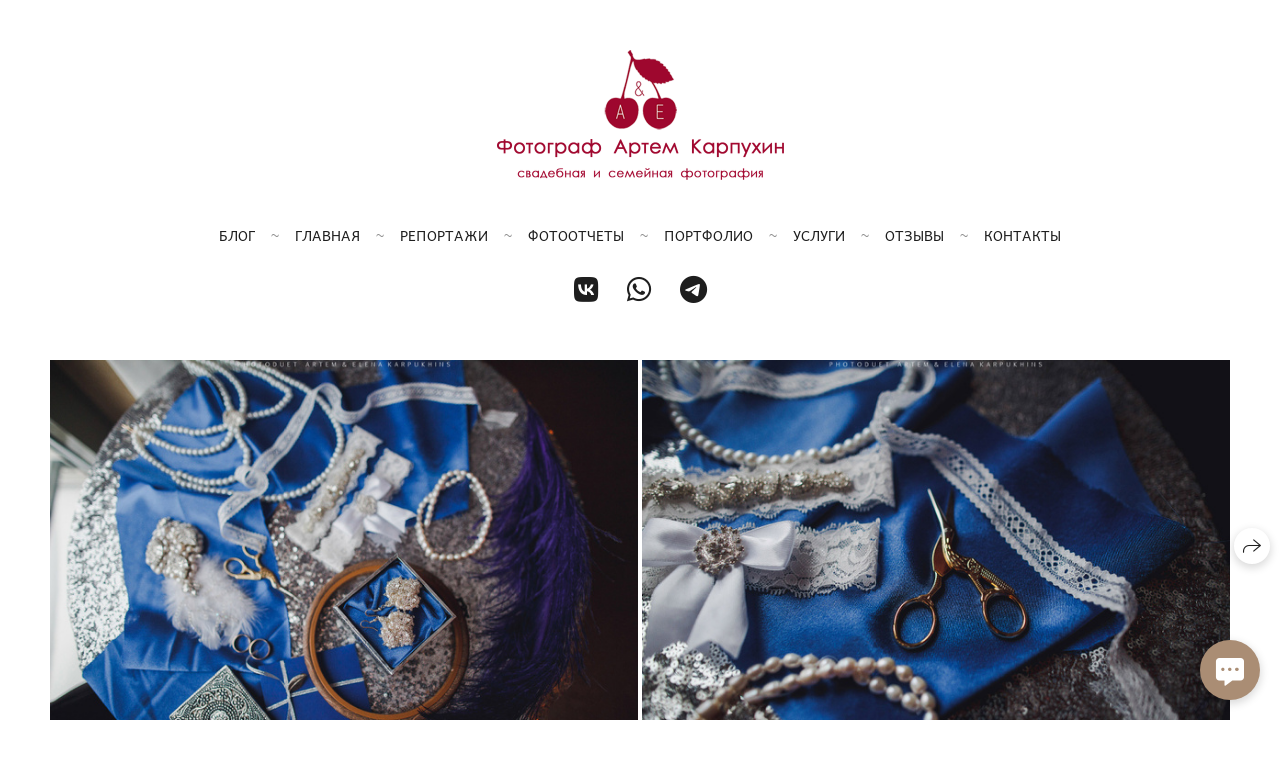

--- FILE ---
content_type: text/html; charset=utf-8
request_url: https://xn----7sbb6aiumh2au.xn--p1ai/nikolay-i-anastasiya-8-01-16
body_size: 71344
content:
<!DOCTYPE html><html lang="ru"><head><meta charset="utf-8"><meta content="IE=edge" http-equiv="X-UA-Compatible"><meta content="width=1280" name="viewport"><meta content="wfolio" name="owner"><meta content="light" name="color-scheme"><meta name="theme-color" media="(prefers-color-scheme: light)"><meta name="theme-color" media="(prefers-color-scheme: dark)"><link href="https://а-карпухин.рф/nikolay-i-anastasiya-8-01-16" rel="canonical"><title>Николай и Анастасия 8.01.16. Фотограф городских и семейных событий Артем Карпухин</title><meta name="robots" content="follow, index, max-snippet:-1, max-video-preview:-1, max-image-preview:large"><meta name="yandex-verification" content="6fc0bbb88e38868b"><meta name="google-site-verification" content="5uLU7yLzyVfstlanYDvK666swcl7k9np5tZBXPjGP08"><meta property="og:title" content="Николай и Анастасия 8.01.16. Фотограф городских и семейных событий Артем Карпухин"><meta property="og:type" content="website"><meta property="og:locale" content="ru"><meta property="og:url" content="https://а-карпухин.рф/nikolay-i-anastasiya-8-01-16"><meta property="twitter:domain" content="а-карпухин.рф"><meta property="twitter:url" content="https://а-карпухин.рф/nikolay-i-anastasiya-8-01-16"><meta property="twitter:title" content="Николай и Анастасия 8.01.16. Фотограф городских и семейных событий Артем Карпухин"><meta property="vk:image" content="https://i.wfolio.ru/x/vw6sK5bQa5Fcwe87C_Ouy9fEMYEO3Vmm/MTsPCuI8SXA_GXg5fXeD-Z4Yzl9CwsQg/SqfAIiBk7922oXtyUVymgJ_2OqR_VU7b/PZq6I4rLERl5pobWyN1Sc8YrndPL4YTU.jpg"><meta property="og:image" content="https://i.wfolio.ru/x/2liGxMhJRjilwq8i78-UqZczLd56D3TA/sTnJtdZp03LsDDiOBzLXI-I2h26Bzrzc/B5FG4TodKCZqdcyb2VwUUWVuHXyFRrps/l7c854t70f6so9DKhX9mZukocxId8phX.jpg"><meta name="twitter:image" content="https://i.wfolio.ru/x/2liGxMhJRjilwq8i78-UqZczLd56D3TA/sTnJtdZp03LsDDiOBzLXI-I2h26Bzrzc/B5FG4TodKCZqdcyb2VwUUWVuHXyFRrps/l7c854t70f6so9DKhX9mZukocxId8phX.jpg"><meta name="twitter:card" content="summary_large_image"><link href="https://i.wfolio.ru/x/fzZscrDVcssx9z7fVx1wVatoGH1SiPhD/sjIIFMHaivdwzRqmzU8kybc2zQCXrN-L/bI9uEEjuDB-eEmLdG2NaTpEarFC9RGrE/HleK-mxGeIgsAW-Y6IXr0o95CpQJBPxt.png" rel="icon" sizes="48x48" type="image/png"><link href="/favicon.ico" rel="icon" type="image/x-icon"><link href="https://i.wfolio.ru/x/nPyk9X8szP5j_Qqbh-YedmQ5zB9l-5jC/n2giKg88XC_zlnwvvxWOtqj6Ki94S45r/hQxS7DKj82cX6_m07AGTHe1LYOp12JOk/m8g_tNcPLDoxfDpp3s6MzwK4yFI9fppC.png" rel="apple-touch-icon" sizes="180x180"><script>window.domains = ["fyy7lqt9zj4b.wfolio.pro", "xn----7sbb6aiumh2au.xn--p1ai"];
window.sharingSocialNetworks = ["whatsapp", "vk", "telegram", "viber"];
window.currentUrl = "https://а-карпухин.рф/nikolay-i-anastasiya-8-01-16";
window.previewMode = false;
window.previewDemo = false
window.lazySizesConfig = window.lazySizesConfig || {};
window.lazySizesConfig.init = false;
window.lazySizesConfig.expand = 1000;
window.lazySizesConfig.expFactor = 2.5;
window.locale = {"all":"Все","application":{"site_is_blocked":{"go_to_app":"Перейти к управлению","lost_visitors":"Столько посетителей было на сайте,\u003cbr\u003eпока он заблокирован","lost_visitors_with_count":"%{count} — cтолько посетителей было на сайте, пока он заблокирован","pay":"Оплатить","title":"Сайт не оплачен"}},"branding_html":"Сайт от \u003ca href=\"%{url}\" target=\"_blank\"\u003ewfolio\u003c/a\u003e","card":{"contact_button_label":"Контакты","goto_website":"Перейти на сайт","save":"Сохранить контакт","social_accounts":{"behance":"Behance","facebook":"Facebook","instagram":"Instagram","linkedin":"LinkedIn","max":"MAX","telegram":"Telegram","viber":"Viber","vk":"ВКонтакте","whatsapp":"WhatsApp","youtube":"YouTube"}},"close":"Закрыть","date":{"formats":{"day_month":"%-d %B","long":"%-d %B %Y"}},"defaults":{"card":{"occupation":"Фотограф"},"disk":{"project":{"selections_title":"Отбор фотографий"}},"pages":{"announcement_list":"Истории","contacts":"Контакты","fame":"Отзывы","main":"Главная","no_name":"Без названия","portfolio":"Портфолио","services":"Услуги"}},"disk":{"back":"Назад","blank_folder":"В этой папке нет фотографий.","blocked":{"description":"Превышен лимит в диске","title":"Проект заблокирован"},"carts":{"blank":{"description":"Чтобы купить фотографии, просто добавьте их в корзину. После оплаты водяной знак удалится и вы получите фотографии в исходном качестве.","start":"Начать отбор"},"disabled":{"button":"Контакты","title":"Покупка фотографий была отключена в данном проекте. За дополнительной информацией вы можете обратиться к владельцу проекта:"},"intro":{"close":"Продолжить выбор","description":"Чтобы купить фотографии, просто добавьте их в корзину. После оплаты водяной знак удалится, и вы получите фотографии в исходном качестве.","header":"Покупка цифровых фотографий"},"label":"Корзина","meta":{"amount":"Стоимость","count":"Фотографий","order":"Заказ №%{order_id}","pieces":"шт","stored_till":"Хранится до"},"new":{"close":"Продолжить выбор","contacts":{"description":"Заполните поля для добавления фотографий в корзину","title":"Ваши контакты"},"price":{"description":"Все цены указаны за цифровые фотографии","discount":"скидка %{percent}%","for_many_pieces":"При покупке от %{pieces_count} шт","for_one_piece":"Цена за одну шт","title":"Цена за фотографию"}},"payment_unavailable":{"description":"К сожалению, в настоящий момент оплата недоступна. Пожалуйста, повторите попытку позже.","title":"Оплата недоступна"},"share":{"description":"Чтобы вернуться к этой корзине, скопируйте и сохраните ссылку на нее","title":"Сохранить корзину"},"show":{"buy":"Купить","comment":"Оставить отзыв","download":"Скачать все файлы","paid":{"description":"Ваш заказ оплачен, теперь вы можете скачать фотографии","title":"Спасибо за покупку"},"save_cart":"Сохранить ссылку на корзину","share_cart":"Поделиться ссылкой на заказ","unpaid":{"description":"Оплатите заказ, чтобы скачать фотографии без водяных знаков","title":"Корзина"}},"title":"Корзина"},"comment":{"label":"Отзыв"},"comments":{"new":{"title":"Оставьте отзыв"}},"customer_name_format":{"first_last_name":"Имя и фамилия","last_first_name":"Фамилия и имя","name":"Ваше имя"},"download_disabled":{"description":"Чтобы скачать все файлы одним архивом, скопируйте ссылку, указанную ниже, и откройте ее в вашем браузере на компьютере или телефоне.","header":"Инструкция"},"download":{"file_download_title":"Скачать файл","folder":{"title":"Текущую папку"},"project":{"description":"Все файлы и папки","title":"Весь проект"},"selection":{"description":"Избранные файлы","title":"Избранное"},"title":"Скачать файлы","variants":{"file":"Оригинал","preview":"Для соцсетей"}},"download_files":{"destination":{"desktop":"Мой компьютер","google_drive":"Google Drive","mobile":"Мой телефон","title":"Скачать на","yandex_disk":"Яндекс Диск"},"size":{"original":"Оригинальный размер","preview":"Для соцсетей","title":"Выберите размер"}},"expires_on":"Хранится до %{date}","floating_menu":{"cart":"Корзина","comment":"Отзыв","download":"Скачать","more":"Еще","people":"Люди на фото","photolab":"Печать фото","products":"Услуги","selection":"Избранное","share":"Поделиться"},"login":{"authorize_as_guest":"Войти как гость","authorize_with_password":"Войти как заказчик"},"mobile_menu_modal":{"comment":"Написать отзыв","share":"Поделиться ссылкой"},"not_found":"Срок действия ссылки истёк","order_form":{"cart":{"description":"Проверьте контакты перед покупкой","order_title":"Продажа фотографий","title":"Покупка фотографий"}},"orders":{"description":"Спасибо, мы скоро с вами свяжемся","header":{"free":"Заказ №%{order_id} отправлен","paid":"Заказ №%{order_id} оплачен"},"return":"Вернуться к просмотру"},"password":{"enter":"Войти с паролем заказчика","guest_access":"Смотреть как гость","placeholder":"Введите пароль"},"people":{"index":{"description":"Идёт распознавание лиц.\u003cbr\u003eСписок появится после завершения обработки.","failed_recognize":"Никого не удалось распознать на загруженных фото.","select_person":"Выберите человека, чтобы посмотреть все фото","title":"Люди на фото"},"show":{"description":"%{count} фото с этим человеком","download":"Скачать все файлы","title":"Люди на фото"}},"photolab":{"button":"Перейти в типографию","description":"Вы переходите на сайт типографии-партнера, где вы сможете заказать печатные услуги с фотографиями из вашей галереи","title":"Печатные услуги"},"pieces":{"comments":{"edit":"Редактировать комментарий","new":"Оставьте комментарий"},"downloads":{"ios_modal":{"please_wait":"Нажмите на изображение, чтобы его сохранить. Изображение сохранится в Фото.","save_image":"Нажмите на изображение и удерживайте, чтобы его сохранить. Изображение сохранится в Фото."}},"video":{"gallery":{"download":"Скачать","too_large":"Онлайн-просмотр недоступен для больших видео. Скачайте файл, чтобы посмотреть его."}}},"products":{"description":"Закажите дополнительно","from":"от %{money}","photolab":{"button":"Создать макет","hint":{"fotoproekt":"Перейдите на сайт типографии «ФОТОпроект», чтобы сделать макет с вашими фотографиями:","print_rhinodesign":"Перейдите на сайт фотолаборатории «Print RHINODESIGN», чтобы сделать макет с вашими фотографиями:","rhinodesign":"Перейдите на сайт фотолаборатории «RHINODESIGN», чтобы сделать макет с вашими фотографиями:","yarkiy":"Перейдите на сайт типографии «Яркий Фотомаркет», чтобы сделать макет с вашими фотографиями:"},"label":"Печать фото","title":"Печать ваших фотографий"},"shop":{"label":"Услуги"},"title":"Специальные предложения"},"project_error":{"description":"Свяжитесь с владельцем для устранения ошибок","link":"Контакты","title":"Проект не отображается"},"save":"Сохранить","selection":{"blank":"Список избранного пуст, начните отбор фотографий прямо сейчас","commented_warning":{"cancel":"Отменить","confirm":"Убрать из избранного","description":"Если убрать файл из избранного, то комментарий будет удален.","header":"Предупреждение"},"edit":{"description":"Отбор уже завершен, но вы можете внести изменения в форму","title":"Внести изменения"},"finish":{"description":"После завершения отбора вы не сможете вносить изменения в список.","title":"Завершить отбор"},"finished":"Отбор завершен","finished_warning":{"button":"Контакты","description":"Для возобновления возможности редактирования списка избранного, пожалуйста, свяжитесь со мной.","header":"Вы уже завершили отбор"},"label":"Избранное","limit_exceeded":{"close":"Понятно","description":"Вы можете добавить в избранное только %{count}","header":"Предупреждение"},"logout":"Выйти из списка","new":{"description":"Заполните поля, чтобы сохранить список","login":"Или войдите в существующий список","submit":"Продолжить"},"pieces_limit":"Доступно для отбора: %{limit}","share":{"description":"Скопируйте ссылку на список избранного и возвращайтесь к нему в любое время и с любого устройства","title":"Ссылка на список избранного"},"show":{"description":"Для того, чтобы легко вернуться к этому списку, скопируйте и сохраните ссылку","success":{"title":"Список создан"},"title":"Сохранить список"},"start":"Начать отбор","storefront":{"button":"Добавить в корзину","title":"Списки избранного были отключены в данном проекте. Вы можете добавить отобранные файлы в корзину для их покупки."},"title":"Список избранного","update":"Переименовать"},"share":{"label":"Поделиться"},"snackbar":{"added_to_cart":"Добавлено в \u003ca href=\"%{link}\" data-turbo=\"true\" data-role=\"cart-link\"\u003eКорзину\u003c/a\u003e","added_to_selection":"Добавлено в \u003ca href=\"%{link}\" data-turbo=\"true\" data-role=\"selection-url\"\u003eИзбранное\u003c/a\u003e","changes_saved":"Изменения сохранены","comment_saved":"Комментарий сохранен","comment_sent":"Отзыв отправлен","selection_finished":"Отбор завершен"}},"download":"Скачать","email":"Email","enter_email":"Введите адрес электронной почты","enter_otp":"Введите пароль из письма","enter_password":"Введите пароль для доступа к этой странице","fame":{"add_avatar":"Выбрать фото","author_avatar":"Фотография","author_name":"Ваше имя","comment_submitted":"Ваш отзыв успешно отправлен! Он будет опубликован после модерации.","content":"Ваш отзыв","leave_comment":"Оставить отзыв","no_comments":"Отзывов пока нет, ваш будет первым!","social_url":"Ссылка на соцсеть (необязательно)","title":"Написать отзыв"},"fix_errors":"Пожалуйста, исправьте следующие ошибки:","gallery":{"cart":"В корзину","close":"Закрыть (Esc)","fullscreen":"В полный экран","next":"Следующий слайд (стрелка вправо)","prev":"Предыдущий слайд (стрелка влево)","selection":"Добавить в избранное","share":"Поделиться","zoom":"Увеличить/уменьшить"},"generic_error":"Что-то пошло не так","legal":{"i_accept_legals":"Я даю согласие на обработку персональных данных и соглашаюсь с условиями:","i_accept_privacy":"Я даю согласие на обработку персональных данных в соответствии с условиями \u003ca href=\"%{privacy_url}\" target=\"_blank\"\u003eполитики конфиденциальности\u003c/a\u003e.","i_accept_terms":"Я принимаю условия \u003ca href=\"%{terms_url}\" target=\"_blank\"\u003eоферты\u003c/a\u003e.","legal_privacy":"Политика конфиденциальности","legal_terms":"Оферта"},"login":"Войти","menu":"Меню","message_submitted":"Ваше сообщение успешно отправлено!","more":"Ещё","order":{"fields":{"comment":"Комментарий","email":"Email","name":"Ваше имя","phone":"Номер телефона"},"form":{"checkout":"Перейти к оплате","order":"Заказать","pay_with":"Оплата через %{payment_method}","sold_out":"Товар закончился"},"methods":{"bepaid":"BePaid","debug":"Тестовая оплата","debug_failed":"Оплата с отменой","freedompay":"Freedom Pay","liqpay":"Liqpay","paypal":"PayPal","prodamus":"Prodamus","robokassa":"Робокасса","robokassa_kz":"Робокасса (KZ)","stripe":"Stripe","tinkoff":"Т-Банк","yookassa":"ЮКасса"},"success":{"close":"Закрыть","title":"Заявка отправлена"}},"otp_description":"Для доступа к странице проверьте почту (%{email}) и введите пароль, указанный в письме:","pages":{"legal_privacy":{"title":"Политика обработки персональных данных"},"legal_terms":{"title":"Оферта"},"not_found":{"back":"Вернуться на главную","message":"Неправильно набран адрес или такой страницы на сайте больше не существует.","title":"Страница не найдена"}},"plurals":{"files":{"one":"%{count} файл","few":"%{count} файла","many":"%{count} файлов","other":"%{count} файлов"}},"product":{"inactive":"Товар недоступен","order":"Оформить заказ"},"search":"Поиск","sections":{"inline_page":{"more":"Смотреть еще"}},"share":{"back":"Вернуться к сайту","button":"Поделиться ссылкой","copied":"Скопировано!","copy":"Скопировать","copy_link":"Скопировать ссылку","social_buttons":"Или отправьте через социальные сети","success":"Ссылка скопирована"},"shared":{"tracking":{"content":"На сайте используются файлы cookie. Продолжая просмотр сайта, вы разрешаете их использование. %{suffix}","okay":"Понятно","privacy_policy":"Политика конфиденциальности"}},"submit":"Отправить","submit_disabled":"Отправка…","tags":"Теги","transient_error":{"tell_owner":"При регулярном повторении ошибки сообщите владельцу сайта.","title":"Произошла техническая ошибка. Приносим извинения за временные неудобства.","try_reload":"Попробуйте обновить страницу через некоторое время."},"view":"Посмотреть галерею"};
window.siteId = "bGXd45Gv";
window.currentItemsIds = [536406,536367];
window.trackingEnabled = true;window.eventTrackerURL = "https://track.wfolio.ru/api/event";
window.eventTrackerExternalIdentifier = "xn----7sbb6aiumh2au.xn--p1ai";
</script><link href="https://fonts.gstatic.com" rel="preconnect" crossorigin="anonymous"><style>/* cyrillic-ext */
@font-face {
  font-family: "Andika";
  font-style: normal;
  font-weight: 400;
  src: url("https://fonts.gstatic.com/s/andika/v22/mem_Ya6iyW-LwqgwZ7YQarw.woff2") format("woff2");
  unicode-range: U+0460-052F, U+1C80-1C88, U+20B4, U+2DE0-2DFF, U+A640-A69F, U+FE2E-FE2F;
}
/* cyrillic */
@font-face {
  font-family: "Andika";
  font-style: normal;
  font-weight: 400;
  src: url("https://fonts.gstatic.com/s/andika/v22/mem_Ya6iyW-LwqgwbrYQarw.woff2") format("woff2");
  unicode-range: U+0301, U+0400-045F, U+0490-0491, U+04B0-04B1, U+2116;
}
/* vietnamese */
@font-face {
  font-family: "Andika";
  font-style: normal;
  font-weight: 400;
  src: url("https://fonts.gstatic.com/s/andika/v22/mem_Ya6iyW-LwqgwZbYQarw.woff2") format("woff2");
  unicode-range: U+0102-0103, U+0110-0111, U+0128-0129, U+0168-0169, U+01A0-01A1, U+01AF-01B0, U+1EA0-1EF9, U+20AB;
}
/* latin-ext */
@font-face {
  font-family: "Andika";
  font-style: normal;
  font-weight: 400;
  src: url("https://fonts.gstatic.com/s/andika/v22/mem_Ya6iyW-LwqgwZLYQarw.woff2") format("woff2");
  unicode-range: U+0100-024F, U+0259, U+1E00-1EFF, U+2020, U+20A0-20AB, U+20AD-20CF, U+2113, U+2C60-2C7F, U+A720-A7FF;
}
/* latin */
@font-face {
  font-family: "Andika";
  font-style: normal;
  font-weight: 400;
  src: url("https://fonts.gstatic.com/s/andika/v22/mem_Ya6iyW-LwqgwarYQ.woff2") format("woff2");
  unicode-range: U+0000-00FF, U+0131, U+0152-0153, U+02BB-02BC, U+02C6, U+02DA, U+02DC, U+2000-206F, U+2074, U+20AC, U+2122, U+2191, U+2193, U+2212, U+2215, U+FEFF, U+FFFD;
}
</style><link href="https://fonts.gstatic.com" rel="preconnect" crossorigin="anonymous"><style>/* cyrillic-ext */
@font-face {
  font-family: "Cormorant Garamond";
  font-style: italic;
  font-weight: 400;
  src: url("https://fonts.gstatic.com/s/cormorantgaramond/v16/co3ZmX5slCNuHLi8bLeY9MK7whWMhyjYrEtFmSq17w.woff2") format("woff2");
  unicode-range: U+0460-052F, U+1C80-1C88, U+20B4, U+2DE0-2DFF, U+A640-A69F, U+FE2E-FE2F;
}
/* cyrillic */
@font-face {
  font-family: "Cormorant Garamond";
  font-style: italic;
  font-weight: 400;
  src: url("https://fonts.gstatic.com/s/cormorantgaramond/v16/co3ZmX5slCNuHLi8bLeY9MK7whWMhyjYrEtMmSq17w.woff2") format("woff2");
  unicode-range: U+0301, U+0400-045F, U+0490-0491, U+04B0-04B1, U+2116;
}
/* vietnamese */
@font-face {
  font-family: "Cormorant Garamond";
  font-style: italic;
  font-weight: 400;
  src: url("https://fonts.gstatic.com/s/cormorantgaramond/v16/co3ZmX5slCNuHLi8bLeY9MK7whWMhyjYrEtHmSq17w.woff2") format("woff2");
  unicode-range: U+0102-0103, U+0110-0111, U+0128-0129, U+0168-0169, U+01A0-01A1, U+01AF-01B0, U+1EA0-1EF9, U+20AB;
}
/* latin-ext */
@font-face {
  font-family: "Cormorant Garamond";
  font-style: italic;
  font-weight: 400;
  src: url("https://fonts.gstatic.com/s/cormorantgaramond/v16/co3ZmX5slCNuHLi8bLeY9MK7whWMhyjYrEtGmSq17w.woff2") format("woff2");
  unicode-range: U+0100-024F, U+0259, U+1E00-1EFF, U+2020, U+20A0-20AB, U+20AD-20CF, U+2113, U+2C60-2C7F, U+A720-A7FF;
}
/* latin */
@font-face {
  font-family: "Cormorant Garamond";
  font-style: italic;
  font-weight: 400;
  src: url("https://fonts.gstatic.com/s/cormorantgaramond/v16/co3ZmX5slCNuHLi8bLeY9MK7whWMhyjYrEtImSo.woff2") format("woff2");
  unicode-range: U+0000-00FF, U+0131, U+0152-0153, U+02BB-02BC, U+02C6, U+02DA, U+02DC, U+2000-206F, U+2074, U+20AC, U+2122, U+2191, U+2193, U+2212, U+2215, U+FEFF, U+FFFD;
}
/* cyrillic-ext */
@font-face {
  font-family: "Cormorant Garamond";
  font-style: italic;
  font-weight: 700;
  src: url("https://fonts.gstatic.com/s/cormorantgaramond/v16/co3WmX5slCNuHLi8bLeY9MK7whWMhyjYrEPzvD-HzhO7_w.woff2") format("woff2");
  unicode-range: U+0460-052F, U+1C80-1C88, U+20B4, U+2DE0-2DFF, U+A640-A69F, U+FE2E-FE2F;
}
/* cyrillic */
@font-face {
  font-family: "Cormorant Garamond";
  font-style: italic;
  font-weight: 700;
  src: url("https://fonts.gstatic.com/s/cormorantgaramond/v16/co3WmX5slCNuHLi8bLeY9MK7whWMhyjYrEPzvD-OzhO7_w.woff2") format("woff2");
  unicode-range: U+0301, U+0400-045F, U+0490-0491, U+04B0-04B1, U+2116;
}
/* vietnamese */
@font-face {
  font-family: "Cormorant Garamond";
  font-style: italic;
  font-weight: 700;
  src: url("https://fonts.gstatic.com/s/cormorantgaramond/v16/co3WmX5slCNuHLi8bLeY9MK7whWMhyjYrEPzvD-FzhO7_w.woff2") format("woff2");
  unicode-range: U+0102-0103, U+0110-0111, U+0128-0129, U+0168-0169, U+01A0-01A1, U+01AF-01B0, U+1EA0-1EF9, U+20AB;
}
/* latin-ext */
@font-face {
  font-family: "Cormorant Garamond";
  font-style: italic;
  font-weight: 700;
  src: url("https://fonts.gstatic.com/s/cormorantgaramond/v16/co3WmX5slCNuHLi8bLeY9MK7whWMhyjYrEPzvD-EzhO7_w.woff2") format("woff2");
  unicode-range: U+0100-024F, U+0259, U+1E00-1EFF, U+2020, U+20A0-20AB, U+20AD-20CF, U+2113, U+2C60-2C7F, U+A720-A7FF;
}
/* latin */
@font-face {
  font-family: "Cormorant Garamond";
  font-style: italic;
  font-weight: 700;
  src: url("https://fonts.gstatic.com/s/cormorantgaramond/v16/co3WmX5slCNuHLi8bLeY9MK7whWMhyjYrEPzvD-KzhM.woff2") format("woff2");
  unicode-range: U+0000-00FF, U+0131, U+0152-0153, U+02BB-02BC, U+02C6, U+02DA, U+02DC, U+2000-206F, U+2074, U+20AC, U+2122, U+2191, U+2193, U+2212, U+2215, U+FEFF, U+FFFD;
}
/* cyrillic-ext */
@font-face {
  font-family: "Cormorant Garamond";
  font-style: normal;
  font-weight: 400;
  src: url("https://fonts.gstatic.com/s/cormorantgaramond/v16/co3bmX5slCNuHLi8bLeY9MK7whWMhyjYpHtKgS4.woff2") format("woff2");
  unicode-range: U+0460-052F, U+1C80-1C88, U+20B4, U+2DE0-2DFF, U+A640-A69F, U+FE2E-FE2F;
}
/* cyrillic */
@font-face {
  font-family: "Cormorant Garamond";
  font-style: normal;
  font-weight: 400;
  src: url("https://fonts.gstatic.com/s/cormorantgaramond/v16/co3bmX5slCNuHLi8bLeY9MK7whWMhyjYrXtKgS4.woff2") format("woff2");
  unicode-range: U+0301, U+0400-045F, U+0490-0491, U+04B0-04B1, U+2116;
}
/* vietnamese */
@font-face {
  font-family: "Cormorant Garamond";
  font-style: normal;
  font-weight: 400;
  src: url("https://fonts.gstatic.com/s/cormorantgaramond/v16/co3bmX5slCNuHLi8bLeY9MK7whWMhyjYpntKgS4.woff2") format("woff2");
  unicode-range: U+0102-0103, U+0110-0111, U+0128-0129, U+0168-0169, U+01A0-01A1, U+01AF-01B0, U+1EA0-1EF9, U+20AB;
}
/* latin-ext */
@font-face {
  font-family: "Cormorant Garamond";
  font-style: normal;
  font-weight: 400;
  src: url("https://fonts.gstatic.com/s/cormorantgaramond/v16/co3bmX5slCNuHLi8bLeY9MK7whWMhyjYp3tKgS4.woff2") format("woff2");
  unicode-range: U+0100-024F, U+0259, U+1E00-1EFF, U+2020, U+20A0-20AB, U+20AD-20CF, U+2113, U+2C60-2C7F, U+A720-A7FF;
}
/* latin */
@font-face {
  font-family: "Cormorant Garamond";
  font-style: normal;
  font-weight: 400;
  src: url("https://fonts.gstatic.com/s/cormorantgaramond/v16/co3bmX5slCNuHLi8bLeY9MK7whWMhyjYqXtK.woff2") format("woff2");
  unicode-range: U+0000-00FF, U+0131, U+0152-0153, U+02BB-02BC, U+02C6, U+02DA, U+02DC, U+2000-206F, U+2074, U+20AC, U+2122, U+2191, U+2193, U+2212, U+2215, U+FEFF, U+FFFD;
}
/* cyrillic-ext */
@font-face {
  font-family: "Cormorant Garamond";
  font-style: normal;
  font-weight: 700;
  src: url("https://fonts.gstatic.com/s/cormorantgaramond/v16/co3YmX5slCNuHLi8bLeY9MK7whWMhyjQEl5fsw-I1hc.woff2") format("woff2");
  unicode-range: U+0460-052F, U+1C80-1C88, U+20B4, U+2DE0-2DFF, U+A640-A69F, U+FE2E-FE2F;
}
/* cyrillic */
@font-face {
  font-family: "Cormorant Garamond";
  font-style: normal;
  font-weight: 700;
  src: url("https://fonts.gstatic.com/s/cormorantgaramond/v16/co3YmX5slCNuHLi8bLeY9MK7whWMhyjQEl5fug-I1hc.woff2") format("woff2");
  unicode-range: U+0301, U+0400-045F, U+0490-0491, U+04B0-04B1, U+2116;
}
/* vietnamese */
@font-face {
  font-family: "Cormorant Garamond";
  font-style: normal;
  font-weight: 700;
  src: url("https://fonts.gstatic.com/s/cormorantgaramond/v16/co3YmX5slCNuHLi8bLeY9MK7whWMhyjQEl5fsQ-I1hc.woff2") format("woff2");
  unicode-range: U+0102-0103, U+0110-0111, U+0128-0129, U+0168-0169, U+01A0-01A1, U+01AF-01B0, U+1EA0-1EF9, U+20AB;
}
/* latin-ext */
@font-face {
  font-family: "Cormorant Garamond";
  font-style: normal;
  font-weight: 700;
  src: url("https://fonts.gstatic.com/s/cormorantgaramond/v16/co3YmX5slCNuHLi8bLeY9MK7whWMhyjQEl5fsA-I1hc.woff2") format("woff2");
  unicode-range: U+0100-024F, U+0259, U+1E00-1EFF, U+2020, U+20A0-20AB, U+20AD-20CF, U+2113, U+2C60-2C7F, U+A720-A7FF;
}
/* latin */
@font-face {
  font-family: "Cormorant Garamond";
  font-style: normal;
  font-weight: 700;
  src: url("https://fonts.gstatic.com/s/cormorantgaramond/v16/co3YmX5slCNuHLi8bLeY9MK7whWMhyjQEl5fvg-I.woff2") format("woff2");
  unicode-range: U+0000-00FF, U+0131, U+0152-0153, U+02BB-02BC, U+02C6, U+02DA, U+02DC, U+2000-206F, U+2074, U+20AC, U+2122, U+2191, U+2193, U+2212, U+2215, U+FEFF, U+FFFD;
}
</style><style>body {
  font-family: Andika, sans-serif;
  font-weight: normal;
}
h1, h2, h3 {
  font-family: 'Cormorant Garamond', serif;
  font-weight: normal;
}
</style><style>/*! normalize.css v4.1.1 | MIT License | github.com/necolas/normalize.css */html{font-family:sans-serif;-ms-text-size-adjust:100%;-webkit-text-size-adjust:100%}body{margin:0}article,aside,details,figcaption,figure,footer,header,main,menu,nav,section,summary{display:block}audio,canvas,progress,video{display:inline-block}audio:not([controls]){display:none;height:0}progress{vertical-align:baseline}template,[hidden]{display:none}a{background-color:transparent;-webkit-text-decoration-skip:objects}a:active,a:hover{outline-width:0}abbr[title]{border-bottom:none;text-decoration:underline;-webkit-text-decoration:underline dotted;text-decoration:underline dotted}b,strong{font-weight:inherit}b,strong{font-weight:bolder}dfn{font-style:italic}h1{font-size:2em;margin:0.67em 0}mark{background-color:#ff0;color:#000}small{font-size:80%}sub,sup{font-size:75%;line-height:0;position:relative;vertical-align:baseline}sub{bottom:-0.25em}sup{top:-0.5em}img{border-style:none}svg:not(:root){overflow:hidden}code,kbd,pre,samp{font-family:monospace, monospace;font-size:1em}figure{margin:1em 40px}hr{box-sizing:content-box;height:0;overflow:visible}button,input,select,textarea{font:inherit;margin:0}optgroup{font-weight:bold}button,input{overflow:visible}button,select{text-transform:none}button,html [type="button"],[type="reset"],[type="submit"]{-webkit-appearance:button}button::-moz-focus-inner,[type="button"]::-moz-focus-inner,[type="reset"]::-moz-focus-inner,[type="submit"]::-moz-focus-inner{border-style:none;padding:0}button:-moz-focusring,[type="button"]:-moz-focusring,[type="reset"]:-moz-focusring,[type="submit"]:-moz-focusring{outline:1px dotted ButtonText}fieldset{border:1px solid #c0c0c0;margin:0 2px;padding:0.35em 0.625em 0.75em}legend{box-sizing:border-box;color:inherit;display:table;max-width:100%;padding:0;white-space:normal}textarea{overflow:auto}[type="checkbox"],[type="radio"]{box-sizing:border-box;padding:0}[type="number"]::-webkit-inner-spin-button,[type="number"]::-webkit-outer-spin-button{height:auto}[type="search"]{-webkit-appearance:textfield;outline-offset:-2px}[type="search"]::-webkit-search-cancel-button,[type="search"]::-webkit-search-decoration{-webkit-appearance:none}::-webkit-input-placeholder{color:inherit;opacity:0.54}::-webkit-file-upload-button{-webkit-appearance:button;font:inherit}.row{display:flex;flex-wrap:wrap;width:auto;min-width:0}.row::after{content:"";display:table;clear:both}.row [class^="col-"]{display:flex;flex-direction:column;justify-content:space-between;min-height:1px}.row .col-sm-1{width:8.3333333333%}.row .col-sm-2{width:16.6666666667%}.row .col-sm-3{width:25%}.row .col-sm-4{width:33.3333333333%}.row .col-sm-5{width:41.6666666667%}.row .col-sm-6{width:50%}.row .col-sm-7{width:58.3333333333%}.row .col-sm-8{width:66.6666666667%}.row .col-sm-9{width:75%}.row .col-sm-10{width:83.3333333333%}.row .col-sm-11{width:91.6666666667%}.row .col-sm-12{width:100%}@media (min-width: 769px){.row .col-md-1{width:8.3333333333%}.row .col-md-offset-1{margin-left:8.3333333333%}}@media (min-width: 769px){.row .col-md-2{width:16.6666666667%}.row .col-md-offset-2{margin-left:16.6666666667%}}@media (min-width: 769px){.row .col-md-3{width:25%}.row .col-md-offset-3{margin-left:25%}}@media (min-width: 769px){.row .col-md-4{width:33.3333333333%}.row .col-md-offset-4{margin-left:33.3333333333%}}@media (min-width: 769px){.row .col-md-5{width:41.6666666667%}.row .col-md-offset-5{margin-left:41.6666666667%}}@media (min-width: 769px){.row .col-md-6{width:50%}.row .col-md-offset-6{margin-left:50%}}@media (min-width: 769px){.row .col-md-7{width:58.3333333333%}.row .col-md-offset-7{margin-left:58.3333333333%}}@media (min-width: 769px){.row .col-md-8{width:66.6666666667%}.row .col-md-offset-8{margin-left:66.6666666667%}}@media (min-width: 769px){.row .col-md-9{width:75%}.row .col-md-offset-9{margin-left:75%}}@media (min-width: 769px){.row .col-md-10{width:83.3333333333%}.row .col-md-offset-10{margin-left:83.3333333333%}}@media (min-width: 769px){.row .col-md-11{width:91.6666666667%}.row .col-md-offset-11{margin-left:91.6666666667%}}@media (min-width: 769px){.row .col-md-12{width:100%}.row .col-md-offset-12{margin-left:100%}}@media (min-width: 961px){.row .col-lg-1{width:8.3333333333%}.row .col-lg-offset-1{margin-left:8.3333333333%}}@media (min-width: 961px){.row .col-lg-2{width:16.6666666667%}.row .col-lg-offset-2{margin-left:16.6666666667%}}@media (min-width: 961px){.row .col-lg-3{width:25%}.row .col-lg-offset-3{margin-left:25%}}@media (min-width: 961px){.row .col-lg-4{width:33.3333333333%}.row .col-lg-offset-4{margin-left:33.3333333333%}}@media (min-width: 961px){.row .col-lg-5{width:41.6666666667%}.row .col-lg-offset-5{margin-left:41.6666666667%}}@media (min-width: 961px){.row .col-lg-6{width:50%}.row .col-lg-offset-6{margin-left:50%}}@media (min-width: 961px){.row .col-lg-7{width:58.3333333333%}.row .col-lg-offset-7{margin-left:58.3333333333%}}@media (min-width: 961px){.row .col-lg-8{width:66.6666666667%}.row .col-lg-offset-8{margin-left:66.6666666667%}}@media (min-width: 961px){.row .col-lg-9{width:75%}.row .col-lg-offset-9{margin-left:75%}}@media (min-width: 961px){.row .col-lg-10{width:83.3333333333%}.row .col-lg-offset-10{margin-left:83.3333333333%}}@media (min-width: 961px){.row .col-lg-11{width:91.6666666667%}.row .col-lg-offset-11{margin-left:91.6666666667%}}@media (min-width: 961px){.row .col-lg-12{width:100%}.row .col-lg-offset-12{margin-left:100%}}:root{--color-bg: #ffffff;--color-bg--rgb: 255, 255, 255;--color-bg-hover: #f3f2f0;--color-bg-hover--rgb: 243, 242, 240;--color-text: #1e1e1e;--color-text--rgb: 30, 30, 30;--color-text-hover: #1e1e1e;--color-text-hover--rgb: 30, 30, 30;--color-header: #1e1e1e;--color-header--rgb: 30, 30, 30;--color-link: #aa8d74;--color-link--rgb: 170, 141, 116;--color-border: #aa8d7440;--color-border--rgb: 170, 141, 116;--color-border-bright: #aa8d7480;--color-border-bright--rgb: 170, 141, 116;--color-button-bg: #aa8d74;--color-button-bg--rgb: 170, 141, 116;--color-button-bg-hover: #bea38d;--color-button-bg-hover--rgb: 190, 163, 141;--color-button-text: #ffffff;--color-button-text--rgb: 255, 255, 255;--color-button-text-hover: #ffffff;--color-button-text-hover--rgb: 255, 255, 255;--color-button-outline: #aa8d74;--color-button-outline--rgb: 170, 141, 116;--color-button-outline-bg-hover: #aa8d74;--color-button-outline-bg-hover--rgb: 170, 141, 116;--color-button-outline-text-hover: #ffffff;--color-button-outline-text-hover--rgb: 255, 255, 255;--color-form-bg: #1e1e1e0d;--color-form-bg--rgb: 30, 30, 30;--color-form-placeholder: #1e1e1e66;--color-form-placeholder--rgb: 30, 30, 30;--color-accent-bg: #f3f2f0;--color-accent-bg--rgb: 243, 242, 240;--color-accent-bg-hover: #ffffff;--color-accent-bg-hover--rgb: 255, 255, 255;--color-accent-text: #1e1e1e;--color-accent-text--rgb: 30, 30, 30;--color-accent-text-hover: #1e1e1e;--color-accent-text-hover--rgb: 30, 30, 30;--color-accent-header: #1e1e1e;--color-accent-header--rgb: 30, 30, 30;--color-accent-link: #aa8d74;--color-accent-link--rgb: 170, 141, 116;--color-accent-border: #aa8d7440;--color-accent-border--rgb: 170, 141, 116;--color-accent-border-bright: #aa8d7480;--color-accent-border-bright--rgb: 170, 141, 116;--color-accent-button-bg: #aa8d74;--color-accent-button-bg--rgb: 170, 141, 116;--color-accent-button-bg-hover: #bea38d;--color-accent-button-bg-hover--rgb: 190, 163, 141;--color-accent-button-text: #ffffff;--color-accent-button-text--rgb: 255, 255, 255;--color-accent-button-text-hover: #ffffff;--color-accent-button-text-hover--rgb: 255, 255, 255;--color-accent-button-outline: #aa8d74;--color-accent-button-outline--rgb: 170, 141, 116;--color-accent-button-outline-bg-hover: #aa8d74;--color-accent-button-outline-bg-hover--rgb: 170, 141, 116;--color-accent-button-outline-text-hover: #ffffff;--color-accent-button-outline-text-hover--rgb: 255, 255, 255;--color-accent-form-bg: #ffffff;--color-accent-form-bg--rgb: 255, 255, 255;--color-accent-form-placeholder: #1e1e1e66;--color-accent-form-placeholder--rgb: 30, 30, 30;--color-contrast-bg: #1e1e1e;--color-contrast-bg--rgb: 30, 30, 30;--color-contrast-bg-hover: #ffffff1a;--color-contrast-bg-hover--rgb: 255, 255, 255;--color-contrast-text: #ffffff;--color-contrast-text--rgb: 255, 255, 255;--color-contrast-text-hover: #ffffff;--color-contrast-text-hover--rgb: 255, 255, 255;--color-contrast-header: #ffffff;--color-contrast-header--rgb: 255, 255, 255;--color-contrast-link: #aa8d74;--color-contrast-link--rgb: 170, 141, 116;--color-contrast-border: #ffffff40;--color-contrast-border--rgb: 255, 255, 255;--color-contrast-border-bright: #ffffff80;--color-contrast-border-bright--rgb: 255, 255, 255;--color-contrast-button-bg: #aa8d74;--color-contrast-button-bg--rgb: 170, 141, 116;--color-contrast-button-bg-hover: #ffffff;--color-contrast-button-bg-hover--rgb: 255, 255, 255;--color-contrast-button-text: #ffffff;--color-contrast-button-text--rgb: 255, 255, 255;--color-contrast-button-text-hover: #aa8d74;--color-contrast-button-text-hover--rgb: 170, 141, 116;--color-contrast-button-outline: #ffffff;--color-contrast-button-outline--rgb: 255, 255, 255;--color-contrast-button-outline-bg-hover: #ffffff;--color-contrast-button-outline-bg-hover--rgb: 255, 255, 255;--color-contrast-button-outline-text-hover: #1e1e1e;--color-contrast-button-outline-text-hover--rgb: 30, 30, 30;--color-contrast-form-bg: #ffffff1a;--color-contrast-form-bg--rgb: 255, 255, 255;--color-contrast-form-placeholder: #ffffff66;--color-contrast-form-placeholder--rgb: 255, 255, 255;--color-contrast-menu-text-hover: #aa8d74;--color-contrast-menu-text-hover--rgb: 170, 141, 116}body[color-scheme="light"]{--color-bg: #ffffff;--color-bg--rgb: 255, 255, 255;--color-bg-hover: #f3f2f0;--color-bg-hover--rgb: 243, 242, 240;--color-text: #1e1e1e;--color-text--rgb: 30, 30, 30;--color-text-hover: #1e1e1e;--color-text-hover--rgb: 30, 30, 30;--color-header: #1e1e1e;--color-header--rgb: 30, 30, 30;--color-link: #aa8d74;--color-link--rgb: 170, 141, 116;--color-border: #aa8d7440;--color-border--rgb: 170, 141, 116;--color-border-bright: #aa8d7480;--color-border-bright--rgb: 170, 141, 116;--color-button-bg: #aa8d74;--color-button-bg--rgb: 170, 141, 116;--color-button-bg-hover: #bea38d;--color-button-bg-hover--rgb: 190, 163, 141;--color-button-text: #ffffff;--color-button-text--rgb: 255, 255, 255;--color-button-text-hover: #ffffff;--color-button-text-hover--rgb: 255, 255, 255;--color-button-outline: #aa8d74;--color-button-outline--rgb: 170, 141, 116;--color-button-outline-bg-hover: #aa8d74;--color-button-outline-bg-hover--rgb: 170, 141, 116;--color-button-outline-text-hover: #ffffff;--color-button-outline-text-hover--rgb: 255, 255, 255;--color-form-bg: #1e1e1e0d;--color-form-bg--rgb: 30, 30, 30;--color-form-placeholder: #1e1e1e66;--color-form-placeholder--rgb: 30, 30, 30;--color-accent-bg: #f3f2f0;--color-accent-bg--rgb: 243, 242, 240;--color-accent-bg-hover: #ffffff;--color-accent-bg-hover--rgb: 255, 255, 255;--color-accent-text: #1e1e1e;--color-accent-text--rgb: 30, 30, 30;--color-accent-text-hover: #1e1e1e;--color-accent-text-hover--rgb: 30, 30, 30;--color-accent-header: #1e1e1e;--color-accent-header--rgb: 30, 30, 30;--color-accent-link: #aa8d74;--color-accent-link--rgb: 170, 141, 116;--color-accent-border: #aa8d7440;--color-accent-border--rgb: 170, 141, 116;--color-accent-border-bright: #aa8d7480;--color-accent-border-bright--rgb: 170, 141, 116;--color-accent-button-bg: #aa8d74;--color-accent-button-bg--rgb: 170, 141, 116;--color-accent-button-bg-hover: #bea38d;--color-accent-button-bg-hover--rgb: 190, 163, 141;--color-accent-button-text: #ffffff;--color-accent-button-text--rgb: 255, 255, 255;--color-accent-button-text-hover: #ffffff;--color-accent-button-text-hover--rgb: 255, 255, 255;--color-accent-button-outline: #aa8d74;--color-accent-button-outline--rgb: 170, 141, 116;--color-accent-button-outline-bg-hover: #aa8d74;--color-accent-button-outline-bg-hover--rgb: 170, 141, 116;--color-accent-button-outline-text-hover: #ffffff;--color-accent-button-outline-text-hover--rgb: 255, 255, 255;--color-accent-form-bg: #ffffff;--color-accent-form-bg--rgb: 255, 255, 255;--color-accent-form-placeholder: #1e1e1e66;--color-accent-form-placeholder--rgb: 30, 30, 30;--color-contrast-bg: #1e1e1e;--color-contrast-bg--rgb: 30, 30, 30;--color-contrast-bg-hover: #ffffff1a;--color-contrast-bg-hover--rgb: 255, 255, 255;--color-contrast-text: #ffffff;--color-contrast-text--rgb: 255, 255, 255;--color-contrast-text-hover: #ffffff;--color-contrast-text-hover--rgb: 255, 255, 255;--color-contrast-header: #ffffff;--color-contrast-header--rgb: 255, 255, 255;--color-contrast-link: #aa8d74;--color-contrast-link--rgb: 170, 141, 116;--color-contrast-border: #ffffff40;--color-contrast-border--rgb: 255, 255, 255;--color-contrast-border-bright: #ffffff80;--color-contrast-border-bright--rgb: 255, 255, 255;--color-contrast-button-bg: #aa8d74;--color-contrast-button-bg--rgb: 170, 141, 116;--color-contrast-button-bg-hover: #ffffff;--color-contrast-button-bg-hover--rgb: 255, 255, 255;--color-contrast-button-text: #ffffff;--color-contrast-button-text--rgb: 255, 255, 255;--color-contrast-button-text-hover: #aa8d74;--color-contrast-button-text-hover--rgb: 170, 141, 116;--color-contrast-button-outline: #ffffff;--color-contrast-button-outline--rgb: 255, 255, 255;--color-contrast-button-outline-bg-hover: #ffffff;--color-contrast-button-outline-bg-hover--rgb: 255, 255, 255;--color-contrast-button-outline-text-hover: #1e1e1e;--color-contrast-button-outline-text-hover--rgb: 30, 30, 30;--color-contrast-form-bg: #ffffff1a;--color-contrast-form-bg--rgb: 255, 255, 255;--color-contrast-form-placeholder: #ffffff66;--color-contrast-form-placeholder--rgb: 255, 255, 255;--color-contrast-menu-text-hover: #aa8d74;--color-contrast-menu-text-hover--rgb: 170, 141, 116}:root{--color-marketing-informer-bg-color: #e1dcc6;--color-marketing-informer-bg-color--rgb: 225, 220, 198;--color-marketing-informer-text-color: #b75621;--color-marketing-informer-text-color--rgb: 183, 86, 33}:root{color-scheme:light dark}body{--color-text-muted: rgba(var(--color-text--rgb), 0.75);--color-text-light: rgba(var(--color-text--rgb), 0.4);--color-subheader: var(--color-header);--color-accent-subheader: var(--color-accent-header);--color-contrast-subheader: var(--color-contrast-header);--color-menu-bg: var(--color-bg);--color-menu-text: var(--color-text);--color-menu-text-muted: rgba(var(--color-text--rgb), 0.6);--color-menu-separator: rgba(var(--color-text--rgb), 0.5);--color-menu-text-hover: var(--color-menu-text-muted);--color-form-text: var(--color-text);--color-form-success-bg: rgba(108,155,142,0.2);--color-form-error-bg: rgba(195,157,59,0.2);--color-form-underline: var(--color-border);--color-checkbox-bg: var(--color-button-bg);--color-checkbox-text: var(--color-button-text)}body.-menu-accent{--color-menu-bg: var(--color-accent-bg);--color-menu-text: var(--color-accent-text);--color-menu-text-muted: rgba(var(--color-accent-text--rgb), 0.6);--color-menu-separator: rgba(var(--color-accent-text--rgb), 0.5)}body.-menu-contrast{--color-menu-bg: var(--color-contrast-bg);--color-menu-text: var(--color-contrast-text);--color-menu-text-hover: var(--color-contrast-menu-text-hover);--color-menu-text-muted: rgba(var(--color-contrast-text--rgb), 0.6);--color-menu-separator: rgba(var(--color-contrast-text--rgb), 0.5)}body.-accent-headers{--color-header: var(--color-accent-link);--color-subheader: var(--color-accent-link);--color-accent-header: var(--color-accent-link);--color-accent-subheader: var(--color-accent-link)}body.-accented{--color-subheader: var(--color-link);--color-accent-subheader: var(--color-accent-link);--color-contrast-subheader: var(--color-contrast-link)}body.-color-scheme:not(.-accented){--color-button-outline: var(--color-text);--color-accent-button-outline: var(--color-accent-text);--color-contrast-button-outline: var(--color-contrast-text)}.sections-container.-background-image{--color-bg: #000;--color-border: #fff;--color-text: #fff;--color-text--rgb: 255,255,255;--color-header: #fff;--color-subheader: #fff;--color-link: #fff;--color-button-text: #000;--color-button-bg: var(--color-header);--color-button-outline: var(--color-header);--color-button-outline-bg-hover: var(--color-header);--color-button-outline-text-hover: var(--color-button-text);--color-form-bg: rgba(var(--color-text--rgb), 0.1);--color-form-underline: var(--color-border);--color-form-placeholder: rgba(var(--color-text--rgb), 0.4);--color-checkbox-bg: var(--color-button-bg);--color-checkbox-text: var(--color-button-text)}.sections-container.-background-accent{--color-bg: var(--color-accent-bg);--color-bg-hover: var(--color-accent-bg-hover);--color-text: var(--color-accent-text);--color-text--rgb: var(--color-accent-text--rgb);--color-text-hover: var(--color-accent-text-hover);--color-text-muted: rgba(var(--color-accent-text--rgb), 0.75);--color-text-light: rgba(var(--color-accent-text--rgb), 0.4);--color-header: var(--color-accent-header);--color-subheader: var(--color-accent-subheader);--color-link: var(--color-accent-link);--color-border: var(--color-accent-border);--color-border-bright: var(--color-accent-border-bright);--color-button-text: var(--color-accent-button-text);--color-button-text-hover: var(--color-accent-button-text-hover);--color-button-bg: var(--color-accent-button-bg);--color-button-bg-hover: var(--color-accent-button-bg-hover);--color-button-outline: var(--color-accent-button-outline);--color-button-outline-bg-hover: var(--color-accent-button-outline-bg-hover);--color-button-outline-text-hover: var(--color-accent-button-outline-text-hover);--color-form-bg: var(--color-accent-form-bg);--color-form-underline: var(--color-accent-border);--color-form-placeholder: var(--color-accent-form-placeholder);--color-checkbox-bg: var(--color-accent-button-bg);--color-checkbox-text: var(--color-accent-button-text)}.sections-container.-background-contrast{--color-bg: var(--color-contrast-bg);--color-bg-hover: var(--color-contrast-bg-hover);--color-text: var(--color-contrast-text);--color-text--rgb: var(--color-contrast-text--rgb);--color-text-hover: var(--color-contrast-text-hover);--color-text-muted: rgba(var(--color-contrast-text--rgb), 0.75);--color-text-light: rgba(var(--color-contrast-text--rgb), 0.4);--color-header: var(--color-contrast-header);--color-subheader: var(--color-contrast-subheader);--color-link: var(--color-contrast-link);--color-border: var(--color-contrast-border);--color-border-bright: var(--color-contrast-border-bright);--color-button-text: var(--color-contrast-button-text);--color-button-text-hover: var(--color-contrast-button-text-hover);--color-button-bg: var(--color-contrast-button-bg);--color-button-bg-hover: var(--color-contrast-button-bg-hover);--color-button-outline: var(--color-contrast-button-outline);--color-button-outline-bg-hover: var(--color-contrast-button-outline-bg-hover);--color-button-outline-text-hover: var(--color-contrast-button-outline-text-hover);--color-form-bg: var(--color-contrast-form-bg);--color-form-underline: var(--color-contrast-border);--color-form-placeholder: var(--color-contrast-form-placeholder);--color-checkbox-bg: var(--color-button-bg);--color-checkbox-text: var(--color-contrast-button-text)}.page-footer .inner,.page-header>.inner,.sections-container .sections-container-inner{max-width:calc(100% - 25px * 2);position:relative;width:1200px;margin:0 auto}.page-footer .inner::after,.page-header>.inner::after,.sections-container .sections-container-inner::after{content:"";display:table;clear:both}.-hidden{display:none}.age-restriction-informer{display:none;position:fixed;z-index:1001;top:0;left:0;width:100%;height:100%;background:var(--color-bg)}.age-restriction-informer.is-visible{display:block}.age-restriction-informer-wrapper{display:flex;flex-direction:column;align-items:center;justify-content:center;max-width:60vw;height:100%;margin:0 auto}.age-restriction-informer-content{margin-bottom:50px;text-align:center}.age-restriction-informer-buttons{display:flex}.age-restriction-informer-buttons .button{min-width:180px}.age-restriction-informer-buttons>*:not(:last-child){margin-right:20px}.arrow{display:block;position:relative;left:0;width:25px;height:1px;margin:0 auto;transition:width 0.3s;background-color:var(--color-text)}.arrow::after,.arrow::before{content:"";position:absolute;right:-1px;width:6px;height:1px;background-color:var(--color-text)}.arrow::after{top:-2px;transform:rotate(45deg)}.arrow::before{top:2px;transform:rotate(-45deg)}.arrow.-left::after,.arrow.-left::before{right:auto;left:-1px}.arrow.-left::after{transform:rotate(-45deg)}.arrow.-left::before{transform:rotate(45deg)}.arrow-container:hover .arrow{width:64px}.background-video{position:relative;width:100%;height:100%;overflow:hidden;line-height:0;pointer-events:none}.background-video iframe{position:absolute;top:-9999px;right:-9999px;bottom:-9999px;left:-9999px;margin:auto;visibility:hidden}.background-video video{position:absolute;top:-9999px;right:-9999px;bottom:-9999px;left:-9999px;margin:auto;width:100%;min-width:100%;height:auto;min-height:100%}.background-video .background-video-preview{position:absolute;top:-9999px;right:-9999px;bottom:-9999px;left:-9999px;margin:auto;z-index:10;min-width:100%;min-height:100%;transition:opacity 1s ease-out, transform 1s ease-out;-o-object-fit:cover;object-fit:cover}.background-video.-playing .background-video-preview{transform:scale(1.2);opacity:0}.background-video.-playing iframe{visibility:visible}.branding{font-size:12px}.branding a{color:var(--color-text);text-decoration:underline}.branding a:hover{text-decoration:none}.button{display:inline-flex;position:relative;align-items:center;justify-content:center;min-width:140px;height:auto;margin:0;padding:18px 40px;overflow:hidden;border:1px solid var(--color-button-bg);border-radius:100px;outline:none;background:var(--color-button-bg);color:var(--color-button-text);font-size:12px;letter-spacing:0.1em;line-height:1.5;text-decoration:none;text-transform:uppercase;cursor:pointer}.button:hover{border-color:transparent;background:var(--color-button-bg-hover);color:var(--color-button-text-hover)}.button.-outline{border-color:var(--color-button-outline);background:transparent;color:var(--color-button-outline)}.button.-outline:hover{border-color:var(--color-button-outline-bg-hover);background:var(--color-button-outline-bg-hover);color:var(--color-button-outline-text-hover)}.button[disabled]{opacity:0.5;cursor:not-allowed}.button i{margin-right:0.5em;font-size:1.15em;font-weight:normal}.checkbox{display:flex;align-items:baseline}.checkbox-notice{margin-left:14px;-webkit-user-select:none;-moz-user-select:none;user-select:none}.checkbox input[type="checkbox"]{visibility:hidden;line-height:0;cursor:pointer;-webkit-appearance:none;-moz-appearance:none;appearance:none}.checkbox input[type="checkbox"]::before{content:"\f00c" !important;font-family:"Font Awesome 6 Pro" !important;font-weight:900 !important;display:inline-block;visibility:visible;position:relative;top:-2px;width:15px;height:15px;transition:background 0.15s, border-color 0.15s, color 0.15s;border:1px solid var(--color-border);border-radius:1px;color:transparent;font-size:7.5px;line-height:13px;text-align:center}.checkbox input[type="checkbox"]:checked::before{border-color:transparent;background:var(--color-checkbox-bg);color:var(--color-checkbox-text)}.comment-form{display:flex}.comment-form-avatar{margin-left:60px;text-align:center}.comment-form-avatar .avatar-container{position:relative;width:160px;height:160px;margin-bottom:20px;border-radius:50%;background-color:var(--color-form-bg)}.comment-form-avatar .avatar-container>i{position:absolute;top:50%;left:50%;transform:translate(-50%, -50%);color:var(--color-form-placeholder);font-size:48px}.comment-form-avatar .avatar-container>.placeholder{position:absolute;width:160px;height:160px;border-radius:50%;background-size:cover}.comment-form-button{text-decoration:underline;cursor:pointer}.comment-form-button:hover{text-decoration:none}.cover .cover-arrow,.cover .cover-down-arrow{border:0;outline:none;background:transparent;cursor:pointer}.cover-arrows{display:inline-flex;align-items:center;color:#fff;font-size:12px}.cover-arrows .cover-arrow{padding:18px 0;cursor:pointer}.cover-arrows .cover-arrow .arrow{width:120px;transition:width 0.3s, margin 0.3s, background-color 0.3s}.cover-arrows .cover-arrow .arrow.-left{margin-left:20px}.cover-arrows .cover-arrow .arrow.-right{margin-right:20px}.cover-arrows .cover-arrow .arrow,.cover-arrows .cover-arrow .arrow::after,.cover-arrows .cover-arrow .arrow::before{background-color:#fff}.cover-arrows .cover-arrow:hover .arrow{width:140px;margin:0}.cover-arrows.-small{margin-bottom:-11px}.cover-arrows .cover-count{padding:0 60px;white-space:nowrap}.cover-arrows .cover-current-slide{margin-right:47px}.cover-arrows .cover-total-slides{position:relative}.cover-arrows .cover-total-slides::before{content:"";display:block;position:absolute;top:-12px;left:-23px;width:1px;height:40px;transform:rotate(30deg);background-color:#fff}.cover-arrows.-small{padding:0}.cover-arrows.-small .cover-arrow .arrow{width:90px}.cover-arrows.-small .cover-arrow .arrow,.cover-arrows.-small .cover-arrow .arrow::after,.cover-arrows.-small .cover-arrow .arrow::before{background-color:rgba(255,255,255,0.5)}.cover-arrows.-small .cover-arrow .arrow.-left{margin-left:10px}.cover-arrows.-small .cover-arrow .arrow.-right{margin-right:10px}.cover-arrows.-small .cover-arrow:hover .arrow{width:100px;margin:0}.cover-arrows.-small .cover-arrow:hover .arrow,.cover-arrows.-small .cover-arrow:hover .arrow::after,.cover-arrows.-small .cover-arrow:hover .arrow::before{background-color:#fff}.cover-arrows.-small .cover-count{padding:0 20px}.cover-arrows.-small .cover-current-slide{margin-right:20px}.cover-arrows.-small .cover-total-slides::before{content:"/";top:0;left:-12px;width:auto;height:auto;transform:none;background-color:transparent}.cover-button{display:inline-block;width:auto;height:auto;transition:background 0.3s, color 0.3s;border:1px solid #fff;background:transparent;color:#fff;cursor:pointer}.cover-button:hover{border:1px solid #fff;background:#fff;color:#000}.cover-down-arrow{animation:up-down 2s infinite;color:#fff}@keyframes up-down{0%{transform:translateY(0)}50%{transform:translateY(10px)}100%{transform:translateY(0)}}.cover-video video{-o-object-fit:cover;object-fit:cover}.cover-video.-overlay::after{position:absolute;top:0;right:0;bottom:0;left:0;content:"";z-index:101;background:rgba(0,0,0,0.35)}form.form{position:relative}form.form.-disabled{pointer-events:none}form.form fieldset{position:relative;width:100%;margin:0 0 15px;padding:0;border:0}form.form fieldset:last-child{margin-bottom:0}form.form input[type="text"],form.form input[type="password"],form.form input[type="number"],form.form input[type="search"],form.form textarea,form.form select{position:relative;width:100%;margin:0;padding:12px 14px;outline:none;background-color:transparent;box-shadow:none;color:var(--color-text);font-size:15px;letter-spacing:0;line-height:1.5;vertical-align:top;-webkit-appearance:none;caret-color:var(--color-text)}form.form input[type="text"]:not(:last-child),form.form input[type="password"]:not(:last-child),form.form input[type="number"]:not(:last-child),form.form input[type="search"]:not(:last-child),form.form textarea:not(:last-child),form.form select:not(:last-child){margin-bottom:5px}form.form input[type="text"]::-moz-placeholder, form.form input[type="password"]::-moz-placeholder, form.form input[type="number"]::-moz-placeholder, form.form input[type="search"]::-moz-placeholder, form.form textarea::-moz-placeholder, form.form select::-moz-placeholder{opacity:1;color:var(--color-form-placeholder)}form.form input[type="text"]::placeholder,form.form input[type="password"]::placeholder,form.form input[type="number"]::placeholder,form.form input[type="search"]::placeholder,form.form textarea::placeholder,form.form select::placeholder{opacity:1;color:var(--color-form-placeholder)}form.form select option{background:var(--color-bg);color:var(--color-text)}form.form textarea{resize:none}form.form fieldset{margin:0 0 20px}form.form input[type="text"],form.form input[type="password"],form.form input[type="search"],form.form input[type="number"],form.form textarea,form.form select{padding-right:0;padding-left:0;border:0;border-bottom:1px solid var(--color-form-underline);border-radius:0}form.form input[type="text"]:not(:last-child),form.form input[type="password"]:not(:last-child),form.form input[type="search"]:not(:last-child),form.form input[type="number"]:not(:last-child),form.form textarea:not(:last-child),form.form select:not(:last-child){margin-bottom:10px}.form-legal-links{font-size:13px;text-align:left}.form-legal-links a{white-space:nowrap}.inline-form-field{display:flex;align-items:center;justify-content:flex-start;max-width:100%}.inline-form-input{width:100%;padding:12px 14px;border:0;outline:none;background:var(--color-form-bg);box-shadow:none;color:inherit;cursor:pointer;-webkit-appearance:none}.inline-form-button{padding:11px 14px;transition:background 0.2s ease, color 0.2s ease;border:1px solid var(--color-button-bg);outline:none;background:var(--color-button-bg);color:var(--color-button-text);white-space:nowrap;cursor:pointer}.inline-form-button:hover{background:transparent;color:var(--color-button-bg)}.inline-form-description{margin-bottom:10px;text-align:left}.inline-form-header{margin-bottom:20px;font-weight:bold}.inline-form-hint{margin-top:10px;opacity:0.5;font-size:13px}.lazy-image{position:relative;max-width:100%;overflow:hidden;backface-visibility:hidden;line-height:0}.lazy-image>.placeholder{z-index:10 !important;width:100%;transition:opacity 0.1s;opacity:0.5}.lazy-image>img,.lazy-image>video{position:absolute;z-index:5 !important;top:0;bottom:0;left:0;width:100%;transform:translateZ(0);transition:opacity 0.1s;opacity:0}.lazy-image>video{-o-object-fit:cover;object-fit:cover}.lazy-image>img[data-sizes="auto"],.lazy-image>video[data-sizes="auto"]{display:block;width:100%}.lazy-image.is-loaded>.placeholder{opacity:0}.lazy-image.is-loaded img,.lazy-image.is-loaded video{opacity:1}.legal-links a{text-wrap:nowrap}.legals-wrapper{max-width:1180px;margin:0 auto}.listing-arrows{display:inline-flex;align-items:center}.listing-arrows .listing-arrow{padding:20px 0;cursor:pointer}.listing-arrows .listing-arrow:not(:last-child){margin-right:20px}.listing-arrows .listing-arrow .arrow{width:40px;transition:width 0.3s, margin 0.3s}.listing-arrows .listing-arrow .arrow.-left{margin-left:20px}.listing-arrows .listing-arrow .arrow.-right{margin-right:20px}.listing-arrows .listing-arrow .arrow,.listing-arrows .listing-arrow .arrow::after,.listing-arrows .listing-arrow .arrow::before{background-color:var(--color-text)}.listing-arrows .listing-arrow:hover .arrow{width:60px;margin:0}.logo{line-height:0}.logo .logo-link{display:inline-block;font-size:0;line-height:0}.logo .logo-with-placeholder{display:inline-block;position:relative;max-width:100%}.logo .logo-placeholder{z-index:0;width:100%}.logo .logo-image{position:absolute;z-index:10;top:0;right:0;bottom:0;left:0}.logo .-light-logo:not(:only-child){display:none}@media (prefers-color-scheme: dark){body.-has-dark-scheme .logo .-dark-logo:not(:only-child){display:none}body.-has-dark-scheme .logo .-light-logo:not(:only-child){display:block}}body.-has-dark-scheme[color-scheme="dark"] .logo .-dark-logo:not(:only-child){display:none}body.-has-dark-scheme[color-scheme="dark"] .logo .-light-logo:not(:only-child){display:block}body.-has-dark-scheme[color-scheme="light"] .logo .-dark-logo:not(:only-child){display:block}body.-has-dark-scheme[color-scheme="light"] .logo .-light-logo:not(:only-child){display:none}.marketing-informer{display:none;position:fixed;z-index:1400;top:0;right:0;left:0;width:100%;overflow:hidden;background:var(--color-marketing-informer-bg-color);color:var(--color-marketing-informer-text-color);font-size:13px}.marketing-informer::after{content:"";display:table;clear:both}.marketing-informer.is-visible{display:block}.marketing-informer a,.marketing-informer a:hover{color:inherit}.marketing-informer p{display:inline-block;margin:0}.marketing-informer-content{display:inline-block;flex-shrink:0;padding:14px 60px;text-align:center;will-change:transform}.marketing-informer-close{position:absolute;top:50%;transform:translateY(-50%);right:0;height:100%;margin:0;padding:0;border:0;outline:none;background:transparent;color:var(--color-marketing-informer-text-color);font-size:20px;line-height:1;text-decoration:none;cursor:pointer}.marketing-informer-close i{display:flex;align-items:center;justify-content:center;width:40px;height:100%;float:right;background:var(--color-marketing-informer-bg-color)}.marketing-informer-close i::before{transition:opacity 0.3s;opacity:0.5}.marketing-informer-close::before{content:"";display:inline-block;width:24px;height:100%;background:linear-gradient(90deg, rgba(var(--color-marketing-informer-bg-color--rgb), 0), var(--color-marketing-informer-bg-color))}.marketing-informer-close:hover i::before{opacity:1}.marketing-informer.is-animated .marketing-informer-content{animation:scroll-left linear infinite;animation-duration:var(--marketing-informer-animation-duration)}.marketing-informer-content-container{display:flex;flex-wrap:nowrap;justify-content:flex-start}@keyframes scroll-left{0%{transform:translate3d(0, 0, 0)}100%{transform:translate3d(-100%, 0, 0)}}.message-box{position:relative;margin-bottom:10px;padding:25px;background-color:var(--color-accent-bg);color:var(--color-text);font-size:13px;text-align:left}.message-box.-success{background-color:var(--color-form-success-bg)}.message-box.-error{background-color:var(--color-form-error-bg)}.message-box>.close{position:absolute;top:0;right:0;padding:10px;transition:opacity 0.2s ease-in-out;cursor:pointer}.message-box>.close:hover{opacity:0.6}.message-box .list{margin:10px 0 0;padding-left:1.25em;list-style-type:disc}.message-box .list>li:not(:last-child){margin-bottom:5px}.multi-slider{text-align:center}.multi-slider .slides{display:none}.multi-slider .slide{visibility:hidden;position:absolute;z-index:0;top:1px;right:1px;bottom:1px;left:1px;overflow:hidden;transition:opacity 3s,visibility 0s 1.5s;opacity:0;cursor:pointer}.multi-slider .slide img{position:absolute;top:50%;left:50%;transform:translate(-50%, -50%);width:101%;max-width:none;max-height:none;transition:opacity 0.3s;opacity:0;will-change:opacity}.multi-slider .slide .caption{position:absolute;z-index:20;right:0;bottom:0;left:0;padding:50px 20px 20px;background:linear-gradient(180deg, rgba(0,0,0,0) 0%, rgba(0,0,0,0.3) 100%);color:#fff;font-size:13px;text-align:left}.multi-slider .slide.is-loaded img{opacity:1}.multi-slider .slide.-visible{visibility:visible;z-index:100;transition:opacity 1.5s,visibility 1.5s;opacity:1}.multi-slider .viewports{margin:-1px}.multi-slider .viewports::after{content:"";display:table;clear:both}.multi-slider .viewport{position:relative;float:left}.multi-slider .viewport::before{content:"";display:block;padding-bottom:100%}.modal{display:flex;visibility:hidden;position:fixed;z-index:-1;top:0;right:0;bottom:0;left:0;flex-direction:column;align-items:center;justify-content:center;max-height:100%;overflow:hidden;transition:opacity 0.15s, visibility 0s 0.15s, z-index 0s 0.15s;opacity:0;background:rgba(85,85,85,0.9);pointer-events:none;-webkit-user-select:none;-moz-user-select:none;user-select:none}.modal.-open{visibility:visible;z-index:2000;transition:opacity 0.15s, visibility 0s;opacity:1;pointer-events:auto}.modal.-scrolling{justify-content:flex-start;max-height:none;overflow-x:hidden;overflow-y:auto}.modal.-scrolling .modal-window{max-height:none;margin:60px 0;overflow:visible}.modal .modal-window{position:relative;flex-shrink:0;width:750px;max-width:90vw;max-height:90%;padding:100px;overflow:auto;border-radius:10px;background:var(--color-bg);text-align:left;-webkit-user-select:auto;-moz-user-select:auto;user-select:auto}.modal .modal-close{position:absolute;z-index:100;top:15px;right:20px;padding:20px;cursor:pointer}.modal .modal-close::after{content:"\f00d" !important;font-family:"Font Awesome 6 Pro" !important;font-weight:400 !important;transition:opacity 0.15s;opacity:0.3;font-size:24px;line-height:1}.modal .modal-close:hover::after{opacity:1}.modal .modal-header{margin-bottom:20px;font-size:40px}.modal .modal-header.-large-pad{margin-bottom:32px}.modal .modal-description{margin-bottom:20px}.modal .modal-success{display:none;width:100%;text-align:center}.modal .modal-success-icon{margin-bottom:40px;font-size:75px}.modal .modal-success-text{margin-bottom:80px;font-size:30px}.share-modal .modal-window{padding:40px}.login-modal .modal-window{width:450px;padding:40px}.comment-modal .modal-window{width:920px}.order-modal.-large .modal-window{display:flex;width:1100px}.order-modal.-large .modal-window>*:not(:last-child){margin-right:40px}.order-modal.-large .modal-window .form{width:480px;margin:0}.order-modal .modal-window{width:640px;padding:80px}.number-input{position:relative;width:110px}.number-input input[type=number]{margin-bottom:0 !important;border:0;border-radius:0;text-align:center;-moz-appearance:textfield !important}.number-input input[type=number]::-webkit-inner-spin-button,.number-input input[type=number]::-webkit-outer-spin-button{margin:0;-webkit-appearance:none}.number-input-minus,.number-input-plus{position:absolute;top:50%;transform:translateY(-50%);width:44px;height:44px;padding:0;border:0;background:transparent;color:var(--color-text-muted);font-size:12px;line-height:45px !important;text-align:center;cursor:pointer;-webkit-user-select:none;-moz-user-select:none;user-select:none;-webkit-tap-highlight-color:transparent}.number-input-minus:active,.number-input-plus:active{color:var(--color-text)}.number-input-minus{left:2px}.number-input-plus{right:2px}.old-price{margin-left:0.5em;color:var(--color-text-light)}.post-list{word-wrap:break-word;word-break:initial}.product-inputs-row{display:flex;align-items:flex-start;gap:20px;margin-bottom:24px}@media (max-width: 768px){.product-inputs-row{flex-direction:column}}.product-inputs-row .product-variant-selector{width:100%;margin-bottom:0 !important}.product-inputs-row .product-variant-selector>select{padding-right:30px;overflow:hidden;text-overflow:ellipsis;white-space:nowrap}.product-price{display:inline-block;font-size:30px}.product-price-container{display:flex;align-items:end;margin-bottom:20px;font-weight:600}.product-old-price{position:relative;margin-left:16px;color:var(--color-text-muted);font-size:30px;font-weight:400;text-decoration:none}.product-old-price::before{content:"";position:absolute;top:0;left:0;width:100%;height:55%;border-bottom:1px solid var(--color-text-muted)}.product-gallery{width:420px;text-align:center}.product-gallery-items{display:grid;grid-template-columns:repeat(5, 1fr);-moz-column-gap:24px;column-gap:24px;width:100%;max-width:none}.product-gallery-items>*:not(:last-child){margin-bottom:0}.product-gallery-item{transition:opacity 0.3s;opacity:0.5;cursor:pointer}.product-gallery-item:hover,.product-gallery-item.is-active{opacity:1}.product-gallery-preview{width:100%;max-width:420px;margin-bottom:24px;margin-left:auto}.product-gallery-preview-item{display:none;width:100%}.product-gallery-preview-item.is-active{display:block}.radio-button{display:flex;align-items:center;margin:12px 0;cursor:pointer}.radio-button:last-child{margin-bottom:6px}.radio-button:first-child{margin-top:6px}.radio-button span{margin-left:14px;transition:color 0.15s;pointer-events:none}.radio-button:hover input[type="radio"]:not(:checked)+span{color:var(--color-border)}.radio-button input[type="radio"]{visibility:hidden;cursor:pointer;-webkit-appearance:none;-moz-appearance:none;appearance:none}.radio-button input[type="radio"]::before{content:"\f00c" !important;font-family:"Font Awesome 6 Pro" !important;font-weight:900 !important;display:block;visibility:visible;width:15px;height:15px;transition:background 0.15s, border-color 0.15s;border:1px solid var(--color-border);border-radius:50%;color:var(--color-bg);font-size:7px;line-height:13px;text-align:center}.radio-button input[type="radio"]:checked::before{border-color:transparent;background:var(--color-border)}.sections-container{position:relative}.sections-container.-background-accent{background-color:var(--color-bg)}.sections-container.-background-contrast{background-color:var(--color-bg)}.sections-container.-background-image{background-attachment:local}.sections-container.-background-image .button:not(.-outline){border:1px solid var(--color-header)}.sections-container.-background-image .button:not(.-outline):hover{background:transparent;color:var(--color-header)}.sections-container.-background-image .message-box.-error{-webkit-backdrop-filter:blur(15px);backdrop-filter:blur(15px)}.sections-container.-background-image form.form input[type="text"],.sections-container.-background-image form.form input[type="password"],.sections-container.-background-image form.form textarea{background-color:transparent}.sections-container.lazyloaded{background-color:transparent !important}.sections-container.-overlay::before{position:absolute;top:0;right:0;bottom:0;left:0;content:"";background:rgba(0,0,0,0.35)}body.-fixed-backgrounds-enabled .sections-container.-background-image.-fixed-background{background-attachment:fixed}select{background-image:url("data:image/svg+xml,%3Csvg xmlns='http://www.w3.org/2000/svg' viewBox='0 0 512 512'%3E%3Cpath fill='%23CCCCCC' d='M233.4 406.6c12.5 12.5 32.8 12.5 45.3 0l192-192c12.5-12.5 12.5-32.8 0-45.3s-32.8-12.5-45.3 0L256 338.7 86.6 169.4c-12.5-12.5-32.8-12.5-45.3 0s-12.5 32.8 0 45.3l192 192z'/%3E%3C/svg%3E");background-repeat:no-repeat;background-position:right 14px top 50%;background-size:0.8em auto}select:invalid{color:var(--color-form-placeholder) !important}.share .share-header{margin-bottom:20px;font-weight:bold}.share .share-social{display:flex;align-items:center;justify-content:flex-start;margin-top:24px}.share .share-social>*:not(:last-child){margin-right:12px}.share .share-social-button{position:relative;transition:color 0.3s;color:var(--color-text);font-size:28px;white-space:nowrap}.share .share-social-button:hover{color:var(--color-text-muted)}.slider .slide{display:flex;align-items:center;justify-content:center}.slider .lazy-image{flex-shrink:0}.slider .prev,.slider .next{position:absolute;z-index:200;top:0;bottom:0;width:50%;height:100%}.slider .prev{left:0}.slider .next{right:0}.slider-arrows{display:inline-flex;align-items:center;margin-top:20px;color:var(--color-text);font-size:12px;-webkit-user-select:none;-moz-user-select:none;user-select:none}.slider-arrows .slider-arrow{padding:20px 0;cursor:pointer}.slider-arrows .slider-arrow .arrow{width:120px;transition:width 0.3s, margin 0.3s, background-color 0.3s}.slider-arrows .slider-arrow .arrow.-left{margin-left:20px}.slider-arrows .slider-arrow .arrow.-right{margin-right:20px}.slider-arrows .slider-arrow .arrow,.slider-arrows .slider-arrow .arrow::after,.slider-arrows .slider-arrow .arrow::before{background-color:var(--color-text)}.slider-arrows .slider-arrow:hover .arrow{width:140px;margin:0}.slider-arrows .slider-count{padding:0 60px}.slider-arrows .slider-current-slide{position:relative;margin-right:47px}.slider-arrows .slider-current-slide::after{content:"";display:block;position:absolute;top:-12px;left:30px;width:1px;height:40px;transform:rotate(30deg);background-color:var(--color-text)}.strip{position:relative;width:100%;height:auto}.strip.-resetting .slide{transition:none !important}.strip ::-moz-selection{background:transparent}.strip ::selection{background:transparent}.strip>.controls{position:absolute;z-index:200;top:0;bottom:0;width:100vw;height:100%}.strip>.controls>.prev,.strip>.controls>.next{top:0;bottom:0;height:100%;float:left;cursor:pointer}.strip>.controls>.prev{width:33%}.strip>.controls>.next{width:67%}.strip .slides{width:99999999px;height:100%;transform:translateX(0)}.strip .slides::after{content:"";display:table;clear:both}.strip .slide{height:100%;margin-right:20px;float:left}.strip .lazy-image canvas{background:url("data:image/svg+xml,%3Csvg%20version%3D%221.1%22%20id%3D%22Layer_1%22%20xmlns%3D%22http%3A%2F%2Fwww.w3.org%2F2000%2Fsvg%22%20xmlns%3Axlink%3D%22http%3A%2F%2Fwww.w3.org%2F1999%2Fxlink%22%20x%3D%220px%22%20y%3D%220px%22%0A%20%20%20%20%20width%3D%2224px%22%20height%3D%2230px%22%20viewBox%3D%220%200%2024%2030%22%20style%3D%22enable-background%3Anew%200%200%2050%2050%3B%22%20xml%3Aspace%3D%22preserve%22%3E%0A%20%20%20%20%3Crect%20x%3D%220%22%20y%3D%2210%22%20width%3D%224%22%20height%3D%2210%22%20fill%3D%22rgb(255%2C255%2C255)%22%20opacity%3D%220.2%22%3E%0A%20%20%20%20%20%20%3Canimate%20attributeName%3D%22opacity%22%20attributeType%3D%22XML%22%20values%3D%220.2%3B%201%3B%20.2%22%20begin%3D%220s%22%20dur%3D%220.6s%22%20repeatCount%3D%22indefinite%22%20%2F%3E%0A%20%20%20%20%20%20%3Canimate%20attributeName%3D%22height%22%20attributeType%3D%22XML%22%20values%3D%2210%3B%2020%3B%2010%22%20begin%3D%220s%22%20dur%3D%220.6s%22%20repeatCount%3D%22indefinite%22%20%2F%3E%0A%20%20%20%20%20%20%3Canimate%20attributeName%3D%22y%22%20attributeType%3D%22XML%22%20values%3D%2210%3B%205%3B%2010%22%20begin%3D%220s%22%20dur%3D%220.6s%22%20repeatCount%3D%22indefinite%22%20%2F%3E%0A%20%20%20%20%3C%2Frect%3E%0A%20%20%20%20%3Crect%20x%3D%228%22%20y%3D%2210%22%20width%3D%224%22%20height%3D%2210%22%20fill%3D%22rgb(255%2C255%2C255)%22%20%20opacity%3D%220.2%22%3E%0A%20%20%20%20%20%20%3Canimate%20attributeName%3D%22opacity%22%20attributeType%3D%22XML%22%20values%3D%220.2%3B%201%3B%20.2%22%20begin%3D%220.15s%22%20dur%3D%220.6s%22%20repeatCount%3D%22indefinite%22%20%2F%3E%0A%20%20%20%20%20%20%3Canimate%20attributeName%3D%22height%22%20attributeType%3D%22XML%22%20values%3D%2210%3B%2020%3B%2010%22%20begin%3D%220.15s%22%20dur%3D%220.6s%22%20repeatCount%3D%22indefinite%22%20%2F%3E%0A%20%20%20%20%20%20%3Canimate%20attributeName%3D%22y%22%20attributeType%3D%22XML%22%20values%3D%2210%3B%205%3B%2010%22%20begin%3D%220.15s%22%20dur%3D%220.6s%22%20repeatCount%3D%22indefinite%22%20%2F%3E%0A%20%20%20%20%3C%2Frect%3E%0A%20%20%20%20%3Crect%20x%3D%2216%22%20y%3D%2210%22%20width%3D%224%22%20height%3D%2210%22%20fill%3D%22rgb(255%2C255%2C255)%22%20%20opacity%3D%220.2%22%3E%0A%20%20%20%20%20%20%3Canimate%20attributeName%3D%22opacity%22%20attributeType%3D%22XML%22%20values%3D%220.2%3B%201%3B%20.2%22%20begin%3D%220.3s%22%20dur%3D%220.6s%22%20repeatCount%3D%22indefinite%22%20%2F%3E%0A%20%20%20%20%20%20%3Canimate%20attributeName%3D%22height%22%20attributeType%3D%22XML%22%20values%3D%2210%3B%2020%3B%2010%22%20begin%3D%220.3s%22%20dur%3D%220.6s%22%20repeatCount%3D%22indefinite%22%20%2F%3E%0A%20%20%20%20%20%20%3Canimate%20attributeName%3D%22y%22%20attributeType%3D%22XML%22%20values%3D%2210%3B%205%3B%2010%22%20begin%3D%220.3s%22%20dur%3D%220.6s%22%20repeatCount%3D%22indefinite%22%20%2F%3E%0A%20%20%20%20%3C%2Frect%3E%0A%20%20%3C%2Fsvg%3E") no-repeat scroll center center transparent}.strip .lazy-image.is-loaded canvas{background:none}.strip .caption{position:absolute;z-index:200;right:0;bottom:0;left:0;padding:50px 28px 20px;background:linear-gradient(180deg, rgba(0,0,0,0) 0%, rgba(0,0,0,0.3) 100%);color:#fff;font-size:13px;line-height:1.5;text-align:center;will-change:transform}.tag{display:inline-block;position:relative;margin:0 1em;color:var(--color-text);letter-spacing:0.22em;line-height:1.75em;text-transform:uppercase}.tag:not(:last-child)::before{content:"/";position:absolute;top:1px;right:-1em;transform:translateX(50%);font-family:Arial, sans-serif}.tag:last-child{margin-right:0}.tag:first-child{margin-left:0}.tag-list{display:flex;flex-wrap:wrap;font-size:11px}.text-avatar{position:relative;height:100%;background-color:var(--color-form-bg)}.text-avatar>.letter{position:absolute;top:50%;left:50%;transform:translate(-50%, -50%);color:var(--color-form-placeholder);font-size:32px;font-weight:bold;text-transform:uppercase}.vertical-line{margin:1em 0;opacity:0.5}.vertical-line::before{content:"";display:block;width:1px;height:40px;background-color:var(--color-text-muted)}.x-link{color:var(--color-link);text-decoration:none}.x-link:hover,.x-link:active{color:var(--color-link);text-decoration:underline}.x-link::before,.x-link::after{display:inline-block}.x-link::before{padding-right:0.5em}.x-link::after{padding-left:0.5em}.x-link.-share::before{content:"\f064" !important;font-family:"Font Awesome 6 Pro" !important;font-weight:400 !important}.x-link.-comment::before{content:"\f303" !important;font-family:"Font Awesome 6 Pro" !important;font-weight:400 !important}.x-link.-arrow::after{content:"\f178" !important;font-family:"Font Awesome 6 Pro" !important;font-weight:400 !important}button.x-link{display:inline-block;padding:1px;border:0;outline:none;background:transparent;white-space:nowrap;cursor:pointer}.action-section.-left{text-align:left}.action-section.-center{text-align:center}.action-section.-right{text-align:right}.action-section.-full{text-align:center !important}.action-section.-full>.button{display:block;width:100%}.comparison-section{position:relative;margin:0 auto;padding:0;overflow:hidden;line-height:0;-webkit-user-select:none;-moz-user-select:none;user-select:none;-webkit-tap-highlight-color:transparent}.comparison-section .before,.comparison-section .after{pointer-events:none}.comparison-section .before{position:absolute;z-index:100;top:0;left:0;width:50%;height:100%;overflow:hidden}.comparison-section .before .lazy-image{max-width:none}.comparison-section .after{width:100%;max-width:none}.comparison-section .drag{position:absolute;z-index:210;top:0;bottom:0;left:50%;width:3px;margin-left:-1.5px;background:#fff;cursor:col-resize}.comparison-section .drag::before{position:absolute;top:50%;left:50%;transform:translate(-50%, -50%);content:"";width:9px;height:60px;background:#fff}.comparison-section .drag .left-arrow,.comparison-section .drag .right-arrow{position:absolute;top:50%;width:0;height:0;margin-top:-6px;transition:margin 0.15s;border:6px inset transparent}.comparison-section .drag .left-arrow{left:50%;margin-left:-20px;border-right:6px solid #fff}.comparison-section .drag .right-arrow{right:50%;margin-right:-20px;border-left:6px solid #fff}.comparison-section .drag:hover .left-arrow{margin-left:-24px}.comparison-section .drag:hover .right-arrow{margin-right:-24px}.divider-section{text-align:center}.divider-section>hr{border:0;border-top-color:var(--color-border-bright);font-size:0}.divider-section.-solid>hr{border-top-width:1px;border-top-style:solid}.divider-section.-thick>hr{border-top-width:5px;border-top-style:solid}.divider-section.-dashed>hr{border-top-width:1px;border-top-style:dashed}.divider-section.-full>hr{width:auto}.divider-section.-short>hr{width:31.5%}.divider-section.-left>hr{width:10%;margin-left:0}.divider-section.-dots>.label,.divider-section.-stars>.label{height:50px;margin-bottom:8px;color:var(--color-border-bright);font-size:24px;line-height:50px}.divider-section.-dots>.label::after,.divider-section.-stars>.label::after{display:inline-block;line-height:normal;vertical-align:middle}.divider-section.-dots>.label::after{content:"•    •    •"}.divider-section.-stars>.label::after{content:"✽    ✽    ✽"}.instagram-section{line-height:0}.instagram-section .media{display:inline-block;position:relative;overflow:hidden}.instagram-section .media:hover .thumbnail .meta{opacity:1}.instagram-section .thumbnail{position:relative;transition:opacity 0.2s ease-out;opacity:0;background-repeat:no-repeat;background-position:50% 50%;background-size:cover}.instagram-section .thumbnail::before{content:"";display:block;padding-top:100%;overflow:hidden}.instagram-section .thumbnail.lazyloaded{opacity:1}.instagram-section .meta{position:absolute;top:0;right:0;bottom:0;left:0;z-index:100;transition:opacity 0.5s cubic-bezier(0.215, 0.61, 0.355, 1);opacity:0;background:rgba(0,0,0,0.55);will-change:opacity}.instagram-section .meta .likes{position:absolute;top:50%;left:50%;transform:translate(-50%, -50%);color:#fff;font-size:18px;text-align:center}@media all and (min-width: 375px){.instagram-section .meta .likes{font-size:24px}}.instagram-section .meta .likes-icon,.instagram-section .meta .likes-count{display:inline-block}.instagram-section .meta .likes-icon{margin-right:6px}.instagram-section.-likes-count-under .likes-icon,.instagram-section.-likes-count-under .likes-count{display:block;line-height:1}.instagram-section.-likes-count-under .likes-icon{margin-right:0;margin-bottom:4px}.message-form-section fieldset.-left{text-align:left}.message-form-section fieldset.-center{text-align:center}.message-form-section fieldset.-right{text-align:right}.message-form-section button.-full{width:100%}.questions-list-section>.title{margin-bottom:0.5em}.questions-list-section .question{position:relative;margin-top:0 !important}.questions-list-section .question .title{display:flex;position:relative;align-items:center;justify-content:space-between;padding:1em 40px 1em 0;color:var(--color-text);cursor:pointer}.questions-list-section .question .answer{display:none;margin:1em 0 2em;transition:opacity 0.3s;opacity:0}.questions-list-section .question .close{position:absolute;right:0;font-size:16px;cursor:pointer}.questions-list-section .question .close>i{transition:transform 0.15s}.questions-list-section .question:not(:last-child){border-bottom:1px solid var(--color-border)}.questions-list-section .question.is-active .close>i{transform:rotate(45deg)}.questions-list-section .question.is-active .answer{opacity:1}.search-section .search-input-container{position:relative;max-width:400px;margin:0 auto}.search-section .search-input-container::before{position:absolute;top:50%;transform:translateY(-50%);content:"\f002" !important;font-family:"Font Awesome 6 Pro" !important;font-weight:400 !important;z-index:1;color:var(--color-form-placeholder);font-size:16px}.search-section .search-input-container input{line-height:normal}.search-section .search-input-container input{padding-left:28px !important}.slider-section{text-align:center}.tags-section{font-size:11px;line-height:1.5;text-align:center}.tags-section .tag:hover,.tags-section .tag.-active{text-decoration:underline}.text-section,.wysiwyg{color:var(--color-text);line-height:1.5;word-wrap:break-word;font-variant-numeric:lining-nums;font-feature-settings:"lnum"}.text-section h1,.text-section h2,.text-section h3,.wysiwyg h1,.wysiwyg h2,.wysiwyg h3{margin-bottom:0.5em;font-weight:inherit;line-height:1.1}.text-section h1:last-child,.text-section h2:last-child,.text-section h3:last-child,.wysiwyg h1:last-child,.wysiwyg h2:last-child,.wysiwyg h3:last-child{margin-bottom:0}.text-section ul,.wysiwyg ul{padding:0;list-style:none}.text-section ul li,.wysiwyg ul li{padding-left:1.25em}.text-section ul li::before,.wysiwyg ul li::before{content:"—";position:absolute;margin-left:-1.25em}.text-section ol,.wysiwyg ol{padding-left:1.5em;list-style:decimal}.text-section ul,.text-section ol,.wysiwyg ul,.wysiwyg ol{margin:1em 0}.text-section ul:first-child,.text-section ol:first-child,.wysiwyg ul:first-child,.wysiwyg ol:first-child{margin-top:0}.text-section ul:last-child,.text-section ol:last-child,.wysiwyg ul:last-child,.wysiwyg ol:last-child{margin-bottom:0}.text-section ul li,.text-section ol li,.wysiwyg ul li,.wysiwyg ol li{margin-bottom:0.2em;list-style-position:outside}.text-section ul li:last-child,.text-section ol li:last-child,.wysiwyg ul li:last-child,.wysiwyg ol li:last-child{margin-bottom:0}.text-section blockquote,.wysiwyg blockquote{margin:0 1.25em 1em;padding-left:0.75em;border-left:2px solid var(--color-border);opacity:0.7}.text-section blockquote:last-child,.wysiwyg blockquote:last-child{margin-bottom:0}.text-section strike,.wysiwyg strike{opacity:0.5}.text-section time,.wysiwyg time{opacity:0.5}.video-file-section{position:relative;width:100%;overflow:hidden;opacity:100%;background:transparent;text-align:center}.video-file-section .inner{position:relative}.video-file-section .inner.is-hidden{visibility:hidden;transition:opacity 0.3s, visibility 0.3s;opacity:0}.video-file-section .inner img{max-width:none;height:100%;-o-object-fit:cover;object-fit:cover}.video-file-section.-with-icon-play .inner img{transition:transform 0.3s}.video-file-section.-with-icon-play .inner:hover img{transform:scale(1.1)}.video-file-section.-with-icon-play .inner::after{top:15px;left:15px;width:60px;height:60px;content:"";position:absolute;z-index:20;background:url(/assets/icons/play-5a2cfa658b34b5b1463187d6bad7d18ce0e472d3a5ed1c6910b08c8d76263cf1.png);background-size:cover;pointer-events:none}.video-file-section.js-video-section{cursor:pointer}.video-file-section .video{position:absolute;z-index:18;top:0;left:0;width:100%;height:100%;border:0}.video-section{position:relative;width:100%;overflow:hidden;opacity:100%;background:transparent;text-align:center}.video-section .overlay{visibility:visible;position:absolute;z-index:20;top:0;left:0;transition:opacity 0.3s, visibility 0s;border:0;opacity:1;cursor:pointer}.video-section .overlay img{transition:transform 0.3s}.video-section .overlay:hover img{transform:scale(1.1)}.video-section .overlay::after{top:15px;left:15px;width:60px;height:60px;content:"";position:absolute;z-index:20;background:url(/assets/icons/play-5a2cfa658b34b5b1463187d6bad7d18ce0e472d3a5ed1c6910b08c8d76263cf1.png);background-size:cover;pointer-events:none}.video-section .overlay.is-hidden{visibility:hidden;transition:opacity 0.3s, visibility 0.3s;opacity:0}.video-section .overlay img{max-width:none;height:100%;-o-object-fit:cover;object-fit:cover}.video-section .video{position:absolute;z-index:18;top:0;left:0;width:100%;height:100%;border:0}.widescreen-slider-section .prev{cursor:url(/assets/icons/arrow_left_white-cf28a26311868dd4643253ea36f74a09da8a70eaaff77d7d1257fe4e58ac0d7b.png),auto}.widescreen-slider-section .next{cursor:url(/assets/icons/arrow_right_white-b0b396c47eac4496b0ff49a7fe411ccab238e03d7db9c3555226e269f67b80c7.png),auto}.flag{display:inline-block;position:relative;top:-1px;width:18px;height:18px;margin-right:7px;overflow:hidden;backface-visibility:visible;border-radius:50%;background-repeat:no-repeat;box-shadow:0 0 5px 0 rgba(0,0,0,0.25);vertical-align:middle}.flag--am{background-image:url(/assets/flags/square/am-f4ede0e92ae8d00c458e5a658c31de77aa1c4bc7fe54c3c8f9cd379bddd38ea0.svg)}.flag--az{background-image:url(/assets/flags/square/az-3e0f710119f24c592ee009b1ce5ebd30dfbce0eb86fed7a2faa9bd96930d43ea.svg)}.flag--by{background-image:url(/assets/flags/square/by-7bd37ee878e4225470de8cc284d66cf70785a0329da88b43e5f93e25c047b738.svg)}.flag--cn{background-image:url(/assets/flags/square/cn-548f302d58bdad7c3a157b07123df5b3941c6511e0bb840b0a4fa081e61c0379.svg)}.flag--cz{background-image:url(/assets/flags/square/cz-311b1d73fa50e42a08844cd364f68bcee551a309b26bac1dce1651135ae70aa9.svg)}.flag--dk{background-image:url(/assets/flags/square/dk-1939f09bed83b50c36b2c371535c536748d49224da8a98bc5b42f9f74ee2bc25.svg)}.flag--de{background-image:url(/assets/flags/square/de-3479e75f866450220db28ef3ebb1ba0c345c059ed67de62c4176a09572da8f32.svg)}.flag--ee{background-image:url(/assets/flags/square/ee-1058c4a95d48696c8c99608a104e756d4ac5c431a7a1f60e179769416c443420.svg)}.flag--es{background-image:url(/assets/flags/square/es-582d90241cc77269d8eeaa709ee9345c4e3935b7c20f9d3f04d707800c554896.svg)}.flag--fi{background-image:url(/assets/flags/square/fi-cdfc9cc3908d4f0d534fb34853fda8db5981195204ab6219bad3aa3cf90ecfa6.svg)}.flag--fr{background-image:url(/assets/flags/square/fr-8b9d16b144204ecd34289bf1f0e06e57ad03a889a3813463de8e1a25005da5ec.svg)}.flag--gb{background-image:url(/assets/flags/square/gb-81ec47f82b87b9398d17f1db841ea31695a24fa3e05c60fa4d59b21ae4d5bed2.svg)}.flag--ge{background-image:url(/assets/flags/square/ge-d90251ffc959309587136e12331f57a2db6b284a892ba1fee03927383208a760.svg)}.flag--gr{background-image:url(/assets/flags/square/gr-40c78a60595b2a3f485040d93505c0128de81b60f44e18e35ce0ca9d5a95f184.svg)}.flag--il{background-image:url(/assets/flags/square/il-e9027cd798ec317a3cb65af70716a49e6b2963e9c30fd9c82ad6f5c7054d1cd2.svg)}.flag--it{background-image:url(/assets/flags/square/it-2767e5c7250ec17539972ef710a8cebde73971bf0b9b3186d5baffb02f66974e.svg)}.flag--kz{background-image:url(/assets/flags/square/kz-7bba4215225df2db60ba39f8b42f9c96039859ac70242cc3dc725cfa1a4b1330.svg)}.flag--lt{background-image:url(/assets/flags/square/lt-e386ebe0482bdf999b151c3ae8c5e5e40a58037eab35b29f37682aa849edd3f0.svg)}.flag--lv{background-image:url(/assets/flags/square/lv-dbf5d3fb294b518bc6373c4fc22b028fc462647fbd5032cf57513556896577bc.svg)}.flag--nl{background-image:url(/assets/flags/square/nl-6bfba1aa0f31f33e126e51832eddba06a92106d569f3e01dc4989a3425f45eac.svg)}.flag--no{background-image:url(/assets/flags/square/no-7b3a522b5101f7bcc5c9ac05adbfbfa3dacde4fc4420d2997b1ab38af7e50dbc.svg)}.flag--pl{background-image:url(/assets/flags/square/pl-acc73e013a67a13fde68d812b22889be9150cce57d029deab6ba5b0ba4e7b69a.svg)}.flag--pt{background-image:url(/assets/flags/square/pt-09b4548e5764d2a6c56bf9c33e8652911f91b16ab6bfa3041630506480281047.svg)}.flag--ro{background-image:url(/assets/flags/square/ro-a4cfc4bce72dc7b034f2b84e932ba3d47f7a9404b94b1450af48263c576b62c8.svg)}.flag--rs{background-image:url(/assets/flags/square/rs-cd44c0b89c5e2c2d0afe1902a263d60648dd18e97636256eb1ffc3148e336cd7.svg)}.flag--ru{background-image:url(/assets/flags/square/ru-aa0d5e4855f92f211efad3979493956dfe01ad4a0b552814cad05fa67694de03.svg)}.flag--se{background-image:url(/assets/flags/square/se-66e88fa578c2393f3a6722b0cfb661c8577d46a34c8bbe4d3b3ccbcfdd8c2bc6.svg)}.flag--si{background-image:url(/assets/flags/square/si-57de6654f35b93e7df9736ccb70ced05dcdf69562fe18d8ca4b9b0b193044567.svg)}.flag--tr{background-image:url(/assets/flags/square/tr-0df7b630a61ad40f32017487e6fef02258e8b2c8709c6fc8c1d3de1e9b36b09c.svg)}.flag--ua{background-image:url(/assets/flags/square/ua-86260ecf3aa1da110f92b58861d7918e3e574a79cfb4334f9c82b1a750a8a875.svg)}.admin-link{display:none;position:fixed;z-index:9999;top:5px;left:5px;padding:5px;border-radius:50%;opacity:0.25;background:#fff;color:#000 !important;font-size:20px;line-height:1}.admin-link>i{transition:transform 0.2s, color 0.2s}.admin-link.is-visible{display:block}.admin-link:hover>i{transform:rotate(45deg)}.money{white-space:nowrap}.money span:first-child::after{content:"\00A0"}.money__currency{unicode-bidi:embed}.money__amount{unicode-bidi:isolate-override;direction:ltr}.money--bold .money__amount{font-weight:600}.money--bold .money__currency{font-weight:400}.money--billing span:first-child:is(.money__currency)::after{content:none}.pswp__bg{background:var(--color-bg) !important}.pswp__button,.pswp__button:hover{color:var(--color-text) !important}.pswp__button--arrow--left::before,.pswp__button--arrow--right::before{background:transparent !important}.pswp__counter{color:var(--color-text) !important}.pswp__caption{color:var(--color-text-muted) !important}.pswp__preloader .pswp__preloader__donut{border-color:var(--color-text) !important}.pswp__top-bar,.pswp__caption{background:var(--color-bg) !important}*,*::after,*::before{box-sizing:border-box}html{width:100%;height:100%;margin:0;padding:0}body{-moz-osx-font-smoothing:grayscale;-webkit-font-smoothing:antialiased;width:100%;min-width:768px;height:100%;background:var(--color-bg);color:var(--color-text);font-size:15px;letter-spacing:0}p{margin:1em 0}p:first-child{margin-top:0}p:last-child{margin-bottom:0}img,object,embed{max-width:100%}img{height:auto;pointer-events:none}h1,h2,h3{margin:0;font-weight:inherit;letter-spacing:0.02em;text-rendering:optimizeLegibility}h1,h2{color:var(--color-header);font-size:32px}h3{color:var(--color-subheader);font-size:24px}ul,ol{margin:0;padding:0;list-style:none}a,a:hover{color:var(--color-text);text-decoration:none}b,strong{font-weight:bold}.wysiwyg a{color:var(--color-link);text-decoration:underline}.wysiwyg a:hover,.wysiwyg a.-hover{text-decoration:none}.button{width:auto;max-width:100%;transition:background 0.2s ease, border-color 0.2s ease, color 0.2s ease;text-overflow:ellipsis;white-space:nowrap}body.-not-found{padding:0}body.-not-found .page-wrapper{display:flex;flex-direction:column;align-items:center}body.-not-found .error-wrapper{display:flex;flex-direction:column;flex-grow:1;justify-content:center;text-align:center}body.-not-found .error-wrapper>*:not(:last-child){margin-bottom:30px}body.-not-found .page-footer{position:absolute;bottom:10px}body.-not-found .page-footer .inner{justify-content:center}.is-protected{-webkit-touch-callout:none}[class*="_button_pin"]{z-index:299 !important}.comment .comment-content>*:not(:last-child){margin-bottom:1em}.comment .comment-video{position:relative;margin:0 auto}.comment .comment-video .comment-video-link img{transition:transform 0.3s}.comment .comment-video .comment-video-link:hover img{transform:scale(1.1)}.comment .comment-video .comment-video-link::after{top:15px;left:15px;width:60px;height:60px;content:"";position:absolute;z-index:20;background:url(/assets/icons/play-5a2cfa658b34b5b1463187d6bad7d18ce0e472d3a5ed1c6910b08c8d76263cf1.png);background-size:cover;pointer-events:none}.comment .x-link{display:inline-block}.comment .text-avatar{padding-top:100%}.comment .text-avatar>.letter{font-size:50px}.comment .comment-link{display:inline-block;max-width:100%;overflow:hidden;text-overflow:ellipsis;white-space:nowrap}.comment-list.-rows{display:flex;flex-wrap:wrap}.comment-list.-rows .comment{width:calc(100% / 3);margin-bottom:4em}.comment-list.-rows .comment .comment-avatar{flex-shrink:0;width:50%;margin:0 auto;overflow:hidden;border-radius:50%}.comment-list.-rows .comment .comment-avatar .lazy-image,.comment-list.-rows .comment .comment-avatar img,.comment-list.-rows .comment .comment-avatar .placeholder{border-radius:50%}.comment-list.-rows .comment .comment-content{position:relative;margin:1.5em 25px 0;text-align:center}.comment-list.-rows .comment .comment-video{width:80%}.comment-list.-rows .comment .tag-list{justify-content:center}.comment-list.-masonry{margin:-25px}.comment-list.-masonry .comment{width:calc(100% / 3);padding:25px 25px 50px}.comment-list.-masonry .comment .tag-list{justify-content:center}.comment-list.-masonry .comment .comment-content{display:flex;position:relative;flex-direction:column;justify-content:center;margin-top:1em;text-align:center}.comment-list.-masonry .comment .comment-content:only-child{margin:0 auto}.comment-list.-masonry .comment .comment-video{position:relative;width:80%;margin:0 auto}.comment-list.-lineup-round .comment{display:flex;margin-bottom:50px}.comment-list.-lineup-round .comment .comment-avatar{flex-shrink:0;width:160px;height:160px;margin-right:50px;overflow:hidden;border-radius:50%}.comment-list.-lineup-round .comment .comment-avatar .lazy-image,.comment-list.-lineup-round .comment .comment-avatar img,.comment-list.-lineup-round .comment .comment-avatar .placeholder{border-radius:50%}.comment-list.-lineup-round .comment .comment-content{position:relative;width:calc(100% - 160px - 50px)}.comment-list.-lineup-round .comment .comment-video{width:30%;margin-right:0;margin-left:0}.comment-list.-lineup-portrait .comment{display:flex;align-items:center;margin-bottom:50px;padding-bottom:50px;border-bottom:1px solid var(--color-border)}.comment-list.-lineup-portrait .comment:nth-child(even){flex-direction:row-reverse}.comment-list.-lineup-portrait .comment:nth-child(even) .comment-avatar{margin:0 0 0 25px}.comment-list.-lineup-portrait .comment .comment-avatar{width:30%;margin-right:25px}.comment-list.-lineup-portrait .comment .comment-content{display:flex;position:relative;flex-direction:column;justify-content:center;width:70%;padding:0 25px;text-align:center}.comment-list.-lineup-portrait .comment .comment-content:only-child{margin:0 auto}.comment-list.-lineup-portrait .comment .tag-list{justify-content:center}.comment-list.-lineup-portrait .comment .comment-video{width:70%}.comment-list.-lineup-square .comment{display:flex;align-items:center;margin-bottom:50px}.comment-list.-lineup-square .comment:nth-child(even){flex-direction:row-reverse}.comment-list.-lineup-square .comment:nth-child(even) .comment-avatar{margin:0 0 0 25px}.comment-list.-lineup-square .comment .comment-content,.comment-list.-lineup-square .comment .comment-avatar{width:50%}.comment-list.-lineup-square .comment .comment-avatar{margin-right:25px}.comment-list.-lineup-square .comment .comment-content{display:flex;position:relative;flex-direction:column;justify-content:center;padding:0 25px;text-align:center}.comment-list.-lineup-square .comment .comment-content:only-child{margin:0 auto}.comment-list.-lineup-square .comment .tag-list{justify-content:center}.comment-list.-lineup-square .comment .comment-video{width:70%}.comment-list.-lineup-square .comment .vertical-line{margin:0 auto 1em}.download-link{visibility:hidden;position:absolute;z-index:100;top:10px;right:10px;width:auto;max-width:80%;padding:8px 12px;transform:translateX(-50%) scale(0);transition:transform 0.15s, opacity 0.3s, visibility 0s 0.15s;border-radius:30px;background:rgba(0,0,0,0.75) !important;color:#fff !important;font-size:13px;letter-spacing:0.05em;line-height:1.25;text-align:center;cursor:pointer}.download-link:hover{opacity:0.6}.download-link i{margin-right:2px}@media (hover: hover){.picture-section:hover .download-link,.picture-set-section>.piece:hover .download-link{visibility:visible;transform:scale(1);transition:transform 0.15s, opacity 0.3s, visibility 0s}}.floating-button{position:relative;width:36px;height:36px;transition:opacity 0.15s, visibility 0s 0.15s, box-shadow 0.15s, background 0.15s;border-radius:50px;background:rgba(var(--color-bg--rgb), 0.3);box-shadow:0 3px 8px 1px rgba(0,0,0,0.15);color:var(--color-text);font-size:18px;line-height:36px;text-align:center;-webkit-user-select:none;-moz-user-select:none;user-select:none;will-change:transform}.floating-button:not(:last-child){margin-bottom:10px}.floating-button.-top,.floating-button.-share,.floating-button.-locale{cursor:pointer}.floating-button.-top:hover,.floating-button.-top.-open,.floating-button.-share:hover,.floating-button.-share.-open,.floating-button.-locale:hover,.floating-button.-locale.-open{background:rgba(var(--color-bg--rgb), 0.5);box-shadow:0 1px 8px 1px rgba(0,0,0,0.15)}.floating-button.-top i,.floating-button.-share i,.floating-button.-locale i{position:absolute;top:50%;left:50%;transform:translate(-50%, -50%)}.floating-button.-top{visibility:hidden;opacity:0;pointer-events:none}.floating-button.-top.-active{visibility:visible;transition:opacity 0.15s, visibility 0s, box-shadow 0.15s, background 0.15s;opacity:1;pointer-events:auto}.floating-button::-moz-selection{background:transparent}.floating-button::selection{background:transparent}.floating-button.-locale{transition:opacity 0.15s, visibility 0.15s;font-size:13px}.floating-button.-locale .locale-buttons{display:flex;visibility:hidden;position:absolute;top:0;pointer-events:none}.floating-button.-locale .locale-buttons.-right-top,.floating-button.-locale .locale-buttons.-right-bottom{right:48px}.floating-button.-locale .locale-buttons.-left-top,.floating-button.-locale .locale-buttons.-left-bottom{left:48px}.floating-button.-locale .locale-buttons>.-locale{top:0;right:0;margin-bottom:0;opacity:0;pointer-events:auto}.floating-button.-locale .locale-buttons>.-locale:not(:first-child){margin-left:10px}.floating-button.-locale.-open>.locale-buttons{visibility:visible}.floating-button.-locale.-open>.locale-buttons .-locale{opacity:1}.floating-button.-locale i{width:22px;height:22px;margin-right:0}.floating-button.-locale>a{display:block;width:100%;height:100%}.floating-button.-locales{height:auto;padding:14px 0;transition:color 0.15s;font-size:13px;line-height:16px}.floating-button.-locales>*:not(:last-child){margin-bottom:10px}.floating-button.-locales a{display:block}.floating-button.-locales .locale-button:hover,.floating-button.-locales .locale-button.-active{color:var(--color-text-light)}.floating-buttons{display:flex;position:fixed;z-index:1100;top:10%;right:10px;bottom:110px;flex-direction:column;justify-content:space-between;pointer-events:none}.floating-buttons.-left-top,.floating-buttons.-left-bottom{right:auto;left:10px}.floating-buttons.-left-bottom,.floating-buttons.-right-bottom{justify-content:flex-end}.floating-buttons .floating-button{pointer-events:auto}.floating-buttons>.group:not(:last-child){margin-bottom:10px}.row{margin:0 -25px}.row>*{padding-right:25px;padding-left:25px}@media (max-width: 768px){.row>*:not(:last-child)>.section-container:last-child{margin-bottom:50px}}body.-password .page-main{display:flex;flex-direction:column;justify-content:center}.password-form{width:600px;margin:50px auto;text-align:center}.section-container+.section-container{margin-top:50px}.section-container+.action-section,.section-container.text-section+.section-container.picture-section,.section-container.picture-section+.section-container.text-section,.section-container.text-section+.section-container.message-form-section,.section-container.text-section+.section-container.video-file-section,.section-container.video-file-section+.section-container.text-section{margin-top:25px}.section-container.-center{text-align:center}@media (max-width: 959px){.section-container.picture-section+.section-container.action-section,.section-container.text-section+.section-container.action-section{margin-top:12.5px}}.section-group+.section-container{margin-top:25px}.sections-container .sections-container-inner{max-width:calc(100% - 25px * 2)}.sections-container.-theme-pad-before .sections-container-inner{padding-top:50px}.sections-container.-theme-pad-after .sections-container-inner{padding-bottom:50px}.sections-container.-theme-pad-after.-background-default .sections-container-inner{padding-bottom:0}.sections-container.-no-pad-after .sections-container-inner{padding-bottom:0}.sections-container.-no-pad-before .sections-container-inner{padding-top:0}.sections-container.-xsmall-pad-after .sections-container-inner{padding-bottom:12.5px}.sections-container.-xsmall-pad-before .sections-container-inner{padding-top:12.5px}.sections-container.-small-pad-after .sections-container-inner{padding-bottom:25px}.sections-container.-small-pad-before .sections-container-inner{padding-top:25px}.sections-container.-medium-pad-before .sections-container-inner{padding-top:50px}.sections-container.-medium-pad-after .sections-container-inner{padding-bottom:50px}.sections-container.-large-pad-before .sections-container-inner{padding-top:100px}.sections-container.-large-pad-after .sections-container-inner{padding-bottom:100px}.sections-container.-xlarge-pad-before .sections-container-inner{padding-top:200px}.sections-container.-xlarge-pad-after .sections-container-inner{padding-bottom:200px}.sections-container.-small-width .sections-container-inner{width:960px}.sections-container.-medium-width .sections-container-inner{width:1200px}.sections-container.-large-width .sections-container-inner{width:1440px}.sections-container.-full-width .sections-container-inner{width:100%}.sections-container.-max-width .sections-container-inner{width:100%;max-width:100%}.sections-container.-top-align .row{align-items:flex-start}.sections-container.-middle-align .row{align-items:center}.sections-container.-bottom-align .row{align-items:flex-end}.sections-container.lazyloaded{background-repeat:no-repeat;background-position:center;background-size:cover}.sections-container.-background-image.-small-pad-after .sections-container-inner{padding-bottom:100px}.sections-container.-background-image.-small-pad-before .sections-container-inner{padding-top:100px}.sections-container.-background-image.-medium-pad-before .sections-container-inner{padding-top:200px}.sections-container.-background-image.-medium-pad-after .sections-container-inner{padding-bottom:200px}.sections-container.-background-image.-large-pad-before .sections-container-inner{padding-top:300px}.sections-container.-background-image.-large-pad-after .sections-container-inner{padding-bottom:300px}.sections-container.-background-image.-xlarge-pad-before .sections-container-inner{padding-top:400px}.sections-container.-background-image.-xlarge-pad-after .sections-container-inner{padding-bottom:400px}.slider .slider-viewport{position:relative;width:100%;height:auto;overflow:hidden}.slider ::-moz-selection{background:transparent}.slider ::selection{background:transparent}.slider .slide{visibility:hidden;position:absolute;z-index:0;top:0;right:0;bottom:0;left:0;width:100%;height:100%;transition:opacity 2s,visibility 0s 2s,z-index 0s 2s;opacity:0}.slider .slide.-visible{visibility:visible;z-index:100;transition:opacity 2s,visibility 0s,z-index 0s;opacity:1}.slider .lazy-image{max-width:none}.slider .lazy-image canvas{background:url("data:image/svg+xml,%3Csvg%20version%3D%221.1%22%20id%3D%22Layer_1%22%20xmlns%3D%22http%3A%2F%2Fwww.w3.org%2F2000%2Fsvg%22%20xmlns%3Axlink%3D%22http%3A%2F%2Fwww.w3.org%2F1999%2Fxlink%22%20x%3D%220px%22%20y%3D%220px%22%0A%20%20%20%20%20width%3D%2224px%22%20height%3D%2230px%22%20viewBox%3D%220%200%2024%2030%22%20style%3D%22enable-background%3Anew%200%200%2050%2050%3B%22%20xml%3Aspace%3D%22preserve%22%3E%0A%20%20%20%20%3Crect%20x%3D%220%22%20y%3D%2210%22%20width%3D%224%22%20height%3D%2210%22%20fill%3D%22rgb(255%2C255%2C255)%22%20opacity%3D%220.2%22%3E%0A%20%20%20%20%20%20%3Canimate%20attributeName%3D%22opacity%22%20attributeType%3D%22XML%22%20values%3D%220.2%3B%201%3B%20.2%22%20begin%3D%220s%22%20dur%3D%220.6s%22%20repeatCount%3D%22indefinite%22%20%2F%3E%0A%20%20%20%20%20%20%3Canimate%20attributeName%3D%22height%22%20attributeType%3D%22XML%22%20values%3D%2210%3B%2020%3B%2010%22%20begin%3D%220s%22%20dur%3D%220.6s%22%20repeatCount%3D%22indefinite%22%20%2F%3E%0A%20%20%20%20%20%20%3Canimate%20attributeName%3D%22y%22%20attributeType%3D%22XML%22%20values%3D%2210%3B%205%3B%2010%22%20begin%3D%220s%22%20dur%3D%220.6s%22%20repeatCount%3D%22indefinite%22%20%2F%3E%0A%20%20%20%20%3C%2Frect%3E%0A%20%20%20%20%3Crect%20x%3D%228%22%20y%3D%2210%22%20width%3D%224%22%20height%3D%2210%22%20fill%3D%22rgb(255%2C255%2C255)%22%20%20opacity%3D%220.2%22%3E%0A%20%20%20%20%20%20%3Canimate%20attributeName%3D%22opacity%22%20attributeType%3D%22XML%22%20values%3D%220.2%3B%201%3B%20.2%22%20begin%3D%220.15s%22%20dur%3D%220.6s%22%20repeatCount%3D%22indefinite%22%20%2F%3E%0A%20%20%20%20%20%20%3Canimate%20attributeName%3D%22height%22%20attributeType%3D%22XML%22%20values%3D%2210%3B%2020%3B%2010%22%20begin%3D%220.15s%22%20dur%3D%220.6s%22%20repeatCount%3D%22indefinite%22%20%2F%3E%0A%20%20%20%20%20%20%3Canimate%20attributeName%3D%22y%22%20attributeType%3D%22XML%22%20values%3D%2210%3B%205%3B%2010%22%20begin%3D%220.15s%22%20dur%3D%220.6s%22%20repeatCount%3D%22indefinite%22%20%2F%3E%0A%20%20%20%20%3C%2Frect%3E%0A%20%20%20%20%3Crect%20x%3D%2216%22%20y%3D%2210%22%20width%3D%224%22%20height%3D%2210%22%20fill%3D%22rgb(255%2C255%2C255)%22%20%20opacity%3D%220.2%22%3E%0A%20%20%20%20%20%20%3Canimate%20attributeName%3D%22opacity%22%20attributeType%3D%22XML%22%20values%3D%220.2%3B%201%3B%20.2%22%20begin%3D%220.3s%22%20dur%3D%220.6s%22%20repeatCount%3D%22indefinite%22%20%2F%3E%0A%20%20%20%20%20%20%3Canimate%20attributeName%3D%22height%22%20attributeType%3D%22XML%22%20values%3D%2210%3B%2020%3B%2010%22%20begin%3D%220.3s%22%20dur%3D%220.6s%22%20repeatCount%3D%22indefinite%22%20%2F%3E%0A%20%20%20%20%20%20%3Canimate%20attributeName%3D%22y%22%20attributeType%3D%22XML%22%20values%3D%2210%3B%205%3B%2010%22%20begin%3D%220.3s%22%20dur%3D%220.6s%22%20repeatCount%3D%22indefinite%22%20%2F%3E%0A%20%20%20%20%3C%2Frect%3E%0A%20%20%3C%2Fsvg%3E") no-repeat scroll center center transparent}.slider .lazy-image.is-loaded canvas{background:none}.slider .caption{position:absolute;z-index:200;right:0;bottom:0;left:0;padding:50px 28px 20px;background:linear-gradient(180deg, rgba(0,0,0,0) 0%, rgba(0,0,0,0.3) 100%);color:#fff;font-size:13px;line-height:1.5;text-align:center}.slider.-overlay .slides::after{position:absolute;top:0;right:0;bottom:0;left:0;content:"";z-index:101;background:rgba(0,0,0,0.35)}.slider.-rounded .lazy-image,.slider.-rounded img,.slider.-rounded .placeholder{border-radius:16px}.strip{min-height:400px}.strip>.controls>.prev>.handler,.strip>.controls>.next>.handler{position:relative;width:100px;height:100%;transition:opacity 0.3s;opacity:0.75}.strip>.controls>.prev>.handler::before,.strip>.controls>.next>.handler::before{position:absolute;top:50%;left:50%;transform:translate(-50%, -50%);color:#fff;font-size:24px}.strip>.controls>.prev:hover>.handler,.strip>.controls>.next:hover>.handler{opacity:0.3}.strip>.controls>.prev>.handler{float:left}.strip>.controls>.prev>.handler::before{content:"\f053" !important;font-family:"Font Awesome 6 Pro" !important;font-weight:900 !important}.strip>.controls>.next>.handler{float:right}.strip>.controls>.next>.handler::before{content:"\f054" !important;font-family:"Font Awesome 6 Pro" !important;font-weight:900 !important}.tracking-informer{display:none;position:fixed;z-index:1600;bottom:10px;left:10px;width:400px;padding:25px;border-radius:10px;background:color-mix(in srgb, var(--color-accent-bg) 90%, var(--color-accent-text));box-shadow:0 5px 20px rgba(0,0,0,0.04);color:var(--color-accent-text);font-size:13px}.tracking-informer::after{content:"";display:table;clear:both}.tracking-informer.is-visible{display:block}.tracking-informer a{color:var(--color-accent-text);text-decoration:underline}.tracking-informer a:hover{text-decoration:none}.tracking-informer-content{margin-bottom:25px}.tracking-informer-content .link{white-space:nowrap}.tracking-informer-button{display:block;position:relative;width:100%;padding:10px 40px;transition:background 0.2s ease;border:0;border-radius:100px;outline:none;background:var(--color-accent-button-bg);color:var(--color-accent-button-text);cursor:pointer}.tracking-informer-button:hover{background:var(--color-accent-button-bg-hover);color:var(--color-accent-button-text-hover)}.comment-section{line-height:1.5}.comment-section .comment{display:flex;color:var(--color-text)}.comment-section .comment .comment-quote{position:relative;top:30px;padding-right:10px;color:var(--color-text-muted);font-family:Georgia, serif;font-size:80px;line-height:0;text-align:right}.comment-section .comment .comment-content{position:relative;text-align:left}.comment-section .comment .comment-content .video>.link img{transition:transform 0.3s}.comment-section .comment .comment-content .video>.link:hover img{transform:scale(1.1)}.comment-section .comment .comment-content .video>.link::after{top:15px;left:15px;width:60px;height:60px;content:"";position:absolute;z-index:20;background:url(/assets/icons/play-5a2cfa658b34b5b1463187d6bad7d18ce0e472d3a5ed1c6910b08c8d76263cf1.png);background-size:cover;pointer-events:none}.comment-section .comment .comment-main{padding:0 12.5px}.comment-section .comment-meta{display:flex;align-items:center;justify-content:space-between;margin-top:10px}.comment-section .comment-meta .comment-avatar{width:48px;height:48px;margin-right:10px;overflow:hidden;border-radius:50%}.comment-section .comment-meta .comment-name{font-weight:bold}.comment-section .comment-meta .comment-name,.comment-section .comment-meta .comment-link{display:block;max-width:350px;margin-right:10px;overflow:hidden;text-overflow:ellipsis;white-space:nowrap}.comment-section .comment-meta .comment-credentials{display:flex;align-items:center;justify-content:flex-start}.fame-section .nocomments{margin-bottom:36px;text-align:center}.fame-section .nocomments>i{font-size:60px}.fame-section .comment-form{padding-top:18px}.fame-section .title{font-weight:bold}.fame-section .avatar-container{position:relative;width:150px;height:150px}.fame-section .avatar-container>i{position:absolute;top:0;left:0;width:150px;height:150px;overflow:hidden;border-radius:50%;background-color:#d0d0d0;color:#fff;font-size:130px;font-weight:900}.fame-section .avatar-container>i::before{position:absolute;left:50%;transform:translateX(-50%);bottom:0}.fame-section .avatar-container>.placeholder{position:absolute;width:150px;height:150px;margin:0 auto 30px;padding-top:100%;overflow:hidden;border-radius:50%;background-size:cover;text-align:center}.fame-section .avatar-container>.button{position:absolute;left:50%;transform:translateX(-50%);bottom:15%;width:50px;height:50px;padding:0;border:0;border-radius:50%;background-color:rgba(0,0,0,0.4)}.fame-section .avatar-container>.button i{position:absolute;top:50%;left:50%;transform:translate(-50%, -50%);color:#fff;font-size:24px;font-weight:900}.fame-section .avatar-container>.button:hover{background:rgba(0,0,0,0.5);color:#fff}.fame-section .avatar-container>.button>input[type="file"]{display:none}.inline-listing-section{text-align:center}.inline-listing-section>.button{margin-top:25px}.inline-page-section{text-align:center}.inline-page-section>.button{margin-top:25px}.labeled-divider-section{position:relative;border-bottom:1px solid var(--color-border-bright)}.labeled-divider-section .label{display:inline;position:absolute;top:0;left:50%;max-width:calc(100% - 30px);padding:1px 15px 2px;overflow:hidden;transform:translateX(-50%) translateY(-50%);background:var(--color-bg);color:var(--color-text-muted);font-size:15px;text-overflow:ellipsis;text-transform:uppercase;white-space:nowrap}.picture-section{position:relative;line-height:0;text-align:center}.picture-section .link,.picture-section .gallery-link{display:inline-block;position:relative;padding:0;border:0;outline:0;background:transparent}.picture-section .link{cursor:pointer}.picture-section .gallery-link{cursor:zoom-in}.picture-section .lazy-image{display:inline-block}.picture-section.-round .lazy-image,.picture-section.-rounded .lazy-image{position:relative;z-index:1}.picture-section.-round .lazy-image{border-radius:50%}.picture-section.-rounded .lazy-image{border-radius:16px}.picture-set-section{position:relative;line-height:0;text-align:center}.picture-set-section .piece{position:relative}.picture-set-section .piece .inner{position:relative}.picture-set-section .piece.-with-icon-play .lazy-image img{transition:transform 0.3s}.picture-set-section .piece.-with-icon-play .lazy-image:hover img{transform:scale(1.1)}.picture-set-section .piece.-with-icon-play .lazy-image::after{top:15px;left:15px;width:60px;height:60px;content:"";position:absolute;z-index:20;background:url(/assets/icons/play-5a2cfa658b34b5b1463187d6bad7d18ce0e472d3a5ed1c6910b08c8d76263cf1.png);background-size:cover;pointer-events:none}.picture-set-section .piece .link,.picture-set-section .piece .content{display:block;position:relative;overflow:hidden;text-decoration:none}.picture-set-section .piece .link .caption,.picture-set-section .piece .content .caption{position:absolute;z-index:10;bottom:0;width:100%;padding:50px 20px 20px;transform:translateY(100%);transition:transform 0.5s cubic-bezier(0.55, 0.055, 0.675, 0.19);background:linear-gradient(180deg, rgba(0,0,0,0) 0%, rgba(0,0,0,0.3) 100%);color:#fff;font-size:13px;line-height:1.2;text-align:left}.picture-set-section .piece .link:hover .caption,.picture-set-section .piece .content:hover .caption{transform:translateY(0);transition:transform 0.3s cubic-bezier(0.215, 0.61, 0.355, 1)}.picture-set-section .piece .link:hover{cursor:zoom-in}.picture-set-section.-storyboard>.piece{position:absolute;overflow:hidden}.picture-set-section.-grid>.piece{display:inline-block}.picture-set-section.-grid>.piece .lazy-image video{height:100%}.picture-set-section.-lineup .piece{display:flex;justify-content:center;line-height:0}.picture-set-section.-lineup .piece-content{position:relative}.picture-set-section.-lineup .piece:last-child{padding-bottom:0 !important}.picture-set-section.-lineup .piece .lazy-image{display:inline-block;margin:0 auto}.picture-set-section.-lineup .piece .caption{line-height:1.5;text-align:center}.picture-set-section.-originals>.piece{display:inline-block}.picture-set-section.-originals>.piece>.inner{position:relative}.picture-set-section.-originals>.piece>.inner::before{content:"";display:block;padding-bottom:100%}.picture-set-section.-originals>.piece>.inner>.link{display:flex;position:absolute;top:0;right:0;bottom:0;left:0;align-items:center;justify-content:center}.picture-set-section.-originals>.piece>.inner>.link>.caption{padding:50px 20px 20px;font-size:13px}.picture-set-section.-horizontal .picture-set-container{display:flex;flex-direction:row;flex-wrap:nowrap;height:50vh;overflow-x:hidden}.picture-set-section.-horizontal .picture-set-container *{height:100%}.picture-set-section.-horizontal .picture-set-container>.piece{display:inline-block;line-height:0}.picture-set-section.-horizontal .picture-set-container>.piece:not(:last-child){padding-right:50px}.picture-set-section.-horizontal .picture-set-container>.piece .placeholder{width:auto}.picture-set-section.-horizontal .picture-set-container>.piece .caption{height:auto;text-align:center}.picture-set-section.-horizontal .picture-set-arrows>*:not(:last-child){margin-right:50px}.picture-set-section.-horizontal .picture-set-arrows{margin-top:calc(25px * 2 - 20px)}.questions-list-section .question:first-child .title{padding-top:0}.menu-list{display:flex;position:relative;flex-wrap:wrap;font-size:14px}.menu-list .menu-item>.link{position:relative;width:auto;height:auto;padding:0;border:0;outline:0;background:transparent;color:var(--color-menu-text);font-weight:inherit;text-align:left;text-decoration:none;text-transform:uppercase;white-space:nowrap;cursor:pointer}.menu-list .menu-item.-category:not(.-parent)>.link{cursor:default}.menu-list>.menu-item{position:relative;line-height:1;text-align:center}.menu-list>.menu-item.-parent{cursor:pointer}.menu-list>.menu-item.-parent .submenu{left:-20px;padding-top:8px;transform:translateY(-15px);transition:opacity 0.3s, visibility 0.3s, transform 0.3s;cursor:default;pointer-events:none}.menu-list>.menu-item.-parent:hover>.submenu{visibility:visible;transform:translateY(0);transition:opacity 0.3s, visibility 0.3s, transform 0.3s;opacity:1;pointer-events:auto}.menu-list>.menu-item.-parent:hover::after{transform:rotateX(180deg)}.menu-list>.menu-item.-parent::after{content:"\f107" !important;font-family:"Font Awesome 6 Pro" !important;font-weight:inherit !important;display:inline-block;position:relative;padding-left:0.3em;background:none !important;color:var(--color-menu-text);line-height:0}.menu-list .submenu{visibility:hidden;position:absolute;z-index:400;top:100%;left:0;min-width:calc(100% + 40px);padding-top:16px;transition:opacity 0.3s, visibility 0s 0.3s;opacity:0}.menu-list .submenu .submenu-list{position:relative;margin:0 calc((40px / 2) - 24px);border-radius:8px;background:var(--color-menu-bg);box-shadow:0 5px 20px rgba(0,0,0,0.15);text-align:left}.menu-list .submenu .submenu-list>.menu-item{padding:8px 24px;white-space:nowrap}.menu-list .submenu .submenu-list>.menu-item>.link{font-weight:normal;letter-spacing:0;text-transform:none}.menu-list .submenu .submenu-list>.menu-item:first-child{padding-top:24px}.menu-list .submenu .submenu-list>.menu-item:last-child{padding-bottom:24px}.album-lineup{text-align:center}.album-lineup>.piece{position:relative;transition:transform 0.5s cubic-bezier(0.215, 0.61, 0.355, 1),opacity 0.5s cubic-bezier(0.215, 0.61, 0.355, 1);line-height:0}.album-lineup>.piece:not(:last-child){margin-bottom:4px}.album-lineup>.piece>.link{display:block;cursor:zoom-in}.album-lineup>.piece>.link>.lazy-image{display:inline-block;margin:0 auto}.album-lineup>.piece>.caption{padding-top:2px;line-height:1.5}.album-storyboard{position:relative}.album-storyboard>.piece{overflow:hidden}.album-storyboard>.piece>.inner>.link{display:block;position:relative;overflow:visible;text-decoration:none;cursor:zoom-in}.album-storyboard>.piece>.inner>.link:hover>.caption{transform:translateY(0);transition:transform 0.3s cubic-bezier(0.215, 0.61, 0.355, 1)}.album-storyboard>.piece>.inner>.link>.caption{position:absolute;z-index:10;bottom:0;width:100%;padding:15px 10px;transform:translateY(100%);transition:transform 0.5s cubic-bezier(0.55, 0.055, 0.675, 0.19);background-image:linear-gradient(transparent, rgba(0,0,0,0.75));color:#fff;font-size:13px;line-height:1.2;text-shadow:0 1px 2px rgba(0,0,0,0.4)}.album-grid{margin:-2px;line-height:0;text-align:center}.album-grid>.piece{display:inline-block;position:relative;width:33.333333%;padding:2px}.album-grid>.piece>.inner>.link{display:block;position:relative;overflow:hidden;text-decoration:none;cursor:zoom-in}.album-grid>.piece>.inner>.link:hover>.caption{transform:translateY(0);transition:transform 0.3s cubic-bezier(0.215, 0.61, 0.355, 1)}.album-grid>.piece>.inner>.link>.caption{position:absolute;z-index:10;bottom:0;width:100%;padding:15px 10px;transform:translateY(100%);transition:transform 0.5s cubic-bezier(0.55, 0.055, 0.675, 0.19);background:linear-gradient(180deg, rgba(0,0,0,0) 0%, rgba(0,0,0,0.3) 100%);color:#fff;font-size:11px;line-height:1.2}.album-originals>.piece>.inner{position:relative}.album-originals>.piece>.inner::before{content:"";display:block;padding-bottom:100%}.album-originals>.piece>.inner>.link{display:flex;position:absolute;top:0;right:0;bottom:0;left:0;align-items:center;justify-content:center}.album-originals>.piece>.inner>.link>.caption{padding:50px 20px 20px;font-size:13px}.album-lineup>.piece.-video .link .lazy-image img,.album-storyboard>.piece.-video .link .lazy-image img,.album-grid>.piece.-video .link .lazy-image img{transition:transform 0.3s}.album-lineup>.piece.-video .link .lazy-image:hover img,.album-storyboard>.piece.-video .link .lazy-image:hover img,.album-grid>.piece.-video .link .lazy-image:hover img{transform:scale(1.1)}.album-lineup>.piece.-video .link .lazy-image::after,.album-storyboard>.piece.-video .link .lazy-image::after,.album-grid>.piece.-video .link .lazy-image::after{top:15px;left:15px;width:60px;height:60px;content:"";position:absolute;z-index:20;background:url(/assets/icons/play-5a2cfa658b34b5b1463187d6bad7d18ce0e472d3a5ed1c6910b08c8d76263cf1.png);background-size:cover;pointer-events:none}.listing{margin:-20px}.listing .listing-item{display:inline-block;position:relative;width:33.333333%;padding:20px;vertical-align:top}.listing .listing-item .listing-link{display:block;position:relative;text-decoration:none}.listing .listing-item .listing-link .lazy-image{border-radius:0;will-change:transform}.listing .listing-item .listing-title{font-size:15px;font-weight:inherit;text-transform:none}.listing .listing-item .listing-description{margin-top:0.5em;font-size:13px}.listing .listing-caption{padding:14px 0;overflow:hidden;color:var(--color-text);text-align:center;text-overflow:ellipsis;white-space:nowrap}.listing .listing-title{max-width:100%}.listing .listing-title span{display:block;width:100%;overflow:hidden;text-overflow:ellipsis;white-space:nowrap}.listing .listing-link img{transform:scale(1);transition:opacity 0.5s ease-out,transform 0.5s cubic-bezier(0.215, 0.61, 0.355, 1)}.listing .listing-link:hover img{transform:scale(1.1)}.preloader{width:100%;height:100px;background:url("data:image/svg+xml,%3Csvg%20version%3D%221.1%22%20id%3D%22Layer_1%22%20xmlns%3D%22http%3A%2F%2Fwww.w3.org%2F2000%2Fsvg%22%20xmlns%3Axlink%3D%22http%3A%2F%2Fwww.w3.org%2F1999%2Fxlink%22%20x%3D%220px%22%20y%3D%220px%22%0A%20%20%20%20%20width%3D%2224px%22%20height%3D%2230px%22%20viewBox%3D%220%200%2024%2030%22%20style%3D%22enable-background%3Anew%200%200%2050%2050%3B%22%20xml%3Aspace%3D%22preserve%22%3E%0A%20%20%20%20%3Crect%20x%3D%220%22%20y%3D%2210%22%20width%3D%224%22%20height%3D%2210%22%20fill%3D%22rgb(204%2C204%2C204)%22%20opacity%3D%220.2%22%3E%0A%20%20%20%20%20%20%3Canimate%20attributeName%3D%22opacity%22%20attributeType%3D%22XML%22%20values%3D%220.2%3B%201%3B%20.2%22%20begin%3D%220s%22%20dur%3D%220.6s%22%20repeatCount%3D%22indefinite%22%20%2F%3E%0A%20%20%20%20%20%20%3Canimate%20attributeName%3D%22height%22%20attributeType%3D%22XML%22%20values%3D%2210%3B%2020%3B%2010%22%20begin%3D%220s%22%20dur%3D%220.6s%22%20repeatCount%3D%22indefinite%22%20%2F%3E%0A%20%20%20%20%20%20%3Canimate%20attributeName%3D%22y%22%20attributeType%3D%22XML%22%20values%3D%2210%3B%205%3B%2010%22%20begin%3D%220s%22%20dur%3D%220.6s%22%20repeatCount%3D%22indefinite%22%20%2F%3E%0A%20%20%20%20%3C%2Frect%3E%0A%20%20%20%20%3Crect%20x%3D%228%22%20y%3D%2210%22%20width%3D%224%22%20height%3D%2210%22%20fill%3D%22rgb(204%2C204%2C204)%22%20%20opacity%3D%220.2%22%3E%0A%20%20%20%20%20%20%3Canimate%20attributeName%3D%22opacity%22%20attributeType%3D%22XML%22%20values%3D%220.2%3B%201%3B%20.2%22%20begin%3D%220.15s%22%20dur%3D%220.6s%22%20repeatCount%3D%22indefinite%22%20%2F%3E%0A%20%20%20%20%20%20%3Canimate%20attributeName%3D%22height%22%20attributeType%3D%22XML%22%20values%3D%2210%3B%2020%3B%2010%22%20begin%3D%220.15s%22%20dur%3D%220.6s%22%20repeatCount%3D%22indefinite%22%20%2F%3E%0A%20%20%20%20%20%20%3Canimate%20attributeName%3D%22y%22%20attributeType%3D%22XML%22%20values%3D%2210%3B%205%3B%2010%22%20begin%3D%220.15s%22%20dur%3D%220.6s%22%20repeatCount%3D%22indefinite%22%20%2F%3E%0A%20%20%20%20%3C%2Frect%3E%0A%20%20%20%20%3Crect%20x%3D%2216%22%20y%3D%2210%22%20width%3D%224%22%20height%3D%2210%22%20fill%3D%22rgb(204%2C204%2C204)%22%20%20opacity%3D%220.2%22%3E%0A%20%20%20%20%20%20%3Canimate%20attributeName%3D%22opacity%22%20attributeType%3D%22XML%22%20values%3D%220.2%3B%201%3B%20.2%22%20begin%3D%220.3s%22%20dur%3D%220.6s%22%20repeatCount%3D%22indefinite%22%20%2F%3E%0A%20%20%20%20%20%20%3Canimate%20attributeName%3D%22height%22%20attributeType%3D%22XML%22%20values%3D%2210%3B%2020%3B%2010%22%20begin%3D%220.3s%22%20dur%3D%220.6s%22%20repeatCount%3D%22indefinite%22%20%2F%3E%0A%20%20%20%20%20%20%3Canimate%20attributeName%3D%22y%22%20attributeType%3D%22XML%22%20values%3D%2210%3B%205%3B%2010%22%20begin%3D%220.3s%22%20dur%3D%220.6s%22%20repeatCount%3D%22indefinite%22%20%2F%3E%0A%20%20%20%20%3C%2Frect%3E%0A%20%20%3C%2Fsvg%3E") no-repeat scroll center center transparent}.post .post-title{display:block}.post .post-title:hover{text-decoration:underline;text-decoration-thickness:1px;text-underline-offset:0.1em}.post .post-container{display:block}.post .post-caption{color:var(--color-text)}.post .post-description{line-height:1.25}.post .post-date{display:inline-block}.post .tag-list{justify-content:center}.post .post-tags{color:var(--color-text-muted)}.post .tag:hover{text-decoration:underline}.post .post-arrow{display:block;padding:2em}.post .post-miniature{display:block}.post-list.-masonry .post{transition:background 0.3s}.post-list.-masonry .post:hover{background:var(--color-bg-hover)}.post-list.-masonry .post:hover *{color:var(--color-text-hover)}.post-list.-masonry .post .post-inner{padding:18px 18px 50px}.post-list.-masonry .post .post-miniature{margin-bottom:2em}.post-list.-masonry .post .post-caption{text-align:center}.post-list.-masonry .post .post-caption>*:not(:last-child){margin-bottom:1em}.post-list.-squares{display:flex;flex-wrap:wrap;margin:-25px}.post-list.-squares .post{position:relative;float:left}.post-list.-squares .post .post-miniature::after{content:"";position:absolute;z-index:10;top:30px;right:30px;bottom:30px;left:30px;transition:opacity 0.3s, visibility 0.3s;opacity:0;background-color:var(--color-bg)}.post-list.-squares .post .post-inner{margin:25px}.post-list.-squares .post .post-container{position:relative;height:100%}.post-list.-squares .post .post-container:hover .post-miniature::after{opacity:1}.post-list.-squares .post .post-container:hover .post-caption{visibility:visible;z-index:20;overflow:hidden;opacity:1}.post-list.-squares .post .post-caption{position:absolute;top:50%;left:50%;transform:translate(-50%, -50%);visibility:hidden;z-index:0;max-width:calc(100% - 60px);max-height:calc(100% - 60px);transition:opacity 0.3s, visibility 0.3s, z-index 0.3s, background 0.3s;opacity:0;text-align:center}.post-list.-squares .post .post-caption-inner{width:100%;padding:30px}.post-list.-squares .post .post-caption-inner>*:not(:last-child){margin-bottom:1em}.post-list.-rows{display:flex;flex-wrap:wrap;margin:-25px}.post-list.-rows .post .post-inner{margin:25px;text-align:center}.post-list.-rows .post .post-container:hover .arrow{opacity:1}.post-list.-rows .post .post-caption{margin:30px}.post-list.-rows .post .post-caption>*:not(:last-child){margin-bottom:1em}.post-list.-rows .post .arrow{opacity:0.5}.post-list.-rows .post .post-arrow{padding:1.5em}.post-list.-lineup .post{position:relative}.post-list.-lineup .post::before{content:"";position:absolute;right:0;width:calc(75% - 40px);height:100%;transition:background 0.3s}.post-list.-lineup .post:hover *{color:var(--color-text-hover)}.post-list.-lineup .post:hover .vertical-line::before{opacity:0.75;background-color:var(--color-text-hover)}.post-list.-lineup .post:hover .arrow,.post-list.-lineup .post:hover .arrow::before,.post-list.-lineup .post:hover .arrow::after{background-color:var(--color-text-hover)}.post-list.-lineup .post:hover::before{background-color:var(--color-bg-hover)}.post-list.-lineup .post:nth-child(even of :not(.-hidden)) .post-container{flex-direction:row-reverse}.post-list.-lineup .post:nth-child(even of :not(.-hidden))::before{right:auto;left:0}.post-list.-lineup .post .post-container{display:flex;padding:40px}.post-list.-lineup .post .post-miniature{flex:0 0 calc(50% + 40px)}.post-list.-lineup .post .post-caption{display:flex;position:relative;flex-direction:column;flex-grow:1;align-items:center;justify-content:center;min-width:0;padding:40px;text-align:center}.post-list.-lineup .post .post-tags{margin-bottom:0.5em}.post-list.-lineup .post .post-description{margin-top:0.5em}.post-list.-lineup .post .post-title,.post-list.-lineup .post .post-description{width:100%}.post-list.-lineup .post .post-container:hover .arrow{opacity:1}.post-list.-lineup .post .arrow{opacity:0.5}.post-list.-blog.-masonry .post,.post-list.-blog.-rows .post{width:33.333333%}.post-list.-blog.-squares .post{width:50%}.post-list.-announcement-list.-masonry .post,.post-list.-announcement-list.-rows .post{width:33.333333%}.post-list.-announcement-list.-squares .post{width:50%}.cover{position:relative;width:100%;height:80vh;min-height:400px}.cover.-fullscreen{height:100vh}.cover .slider,.cover .slider-viewport{height:100%}.cover .slider{background:#d0d0d0}.cover .cover-button{border-radius:100px}.cover .social-links{margin:0;font-size:24px;line-height:inherit}.cover .social-links>.item>.link{color:#fff}.cover .social-links>.item>.link:hover{color:rgba(255,255,255,0.75)}.cover .cover-wrapper{display:flex;position:absolute;z-index:200;top:0;right:0;bottom:0;left:0;flex-direction:column;align-items:center;justify-content:center;margin:40px 60px;pointer-events:none}.cover .cover-wrapper.-has-arrows{margin-top:32px;margin-bottom:32px}.cover .cover-wrapper>*{pointer-events:auto}.cover .cover-header{line-height:1.1}.cover .cover-header.-large{font-size:38px}.cover .cover-header.-medium{font-size:46px}.cover .cover-header.-small{font-size:60px}.cover .cover-content{display:flex;flex-direction:column;align-items:center;justify-content:center;max-width:900px;text-align:center}.cover .cover-content .cover-header,.cover .cover-content p{width:100%}.cover .cover-content .cover-header{color:#fff}.cover .cover-content p{margin:0;color:#fff;font-size:16px;line-height:1.3}.cover .cover-content *+p{margin-top:12px}.cover .cover-content *+.cover-button{margin-top:20px}.cover .cover-content *+.cover-arrows{margin-top:36px}.cover .cover-content *+.cover-arrows.-small{margin-top:25px}.cover .cover-down-arrow{font-size:18px}.cover .cover-down-arrow::before{content:"\f175" !important;font-family:"Font Awesome 6 Pro" !important;font-weight:400 !important}.cover .social-links>.item{display:inline-block;margin:0 0 0.25em 1em}.cover .social-links>.item:first-child{margin-left:0}.cover.-center .cover-arrows,.cover.-bottom .cover-arrows{margin-top:40px}.cover.-center .cover-count,.cover.-bottom .cover-count{padding:0 30px}.cover.-center .cover-content{flex-grow:1}.cover.-center .cover-count{padding:0 30px}.cover.-bottom .cover-wrapper{justify-content:flex-end}.cover.-bottom .cover-down-arrow{margin-top:40px}.cover.-center-line .cover-content,.cover.-bottom-line .cover-content{width:100%}.cover.-center-line .cover-aside.-line,.cover.-bottom-line .cover-aside.-line{display:flex;align-items:center;justify-content:center;width:100%;margin-top:40px;padding-top:15px;border-top:1px solid #fff}.cover.-center-line.-splash .cover-aside.-line,.cover.-bottom-line.-splash .cover-aside.-line{justify-content:space-between}.cover.-center-line.-splash .cover-aside.-line::before,.cover.-bottom-line.-splash .cover-aside.-line::before{content:""}.cover.-center-line.-splash .cover-aside.-line .social-links,.cover.-bottom-line.-splash .cover-aside.-line .social-links{text-align:end}.cover.-center-line.-splash .cover-aside.-line>.social-links-container,.cover.-center-line.-splash .cover-aside.-line::before,.cover.-bottom-line.-splash .cover-aside.-line>.social-links-container,.cover.-bottom-line.-splash .cover-aside.-line::before{width:calc((100% - 500px) / 2)}.cover.-center-line .cover-wrapper{justify-content:space-between}.cover.-center-line .cover-content{flex-grow:1}.cover.-bottom-line .cover-wrapper{justify-content:flex-end}.cover.-bottom-line .cover-down-arrow{margin-top:40px}.cover.-bottom-sides .cover-wrapper{justify-content:flex-end}.cover.-bottom-sides .cover-bottom{display:flex;align-items:flex-end;justify-content:space-between;width:100%}.cover.-bottom-sides .cover-content{flex:1 0 auto;align-items:flex-start;text-align:left}.cover.-bottom-sides .social-links{text-align:right}.cover.-bottom-sides .cover-down-arrow{margin-top:36px}html{scroll-padding-top:100px}body.js-animated .page-header>.inner{transform:translateY(-40px);transition:transform 0.75s, opacity 0.75s;opacity:0}body.js-animated .page-header>.inner.-visible{transform:unset;opacity:1}body.js-animated .cover,body.js-animated .sections-container:not(.-no-animations) .sections-container-inner,body.js-animated .comment-list>.comment,body.js-animated .page-footer>.inner{z-index:1;transform:translateY(40px);opacity:0}body.js-animated .cover.-visible,body.js-animated .sections-container.-visible:not(.-no-animations) .sections-container-inner,body.js-animated .comment-list>.comment.-visible,body.js-animated .page-footer>.inner.-visible{transform:unset;transition:transform 1s cubic-bezier(0.215, 0.61, 0.355, 1),opacity 1s cubic-bezier(0.215, 0.61, 0.355, 1);opacity:1}.sections-container:not(.-max-width) .sections-container-inner{padding-right:25px;padding-left:25px}.page-wrapper{display:flex;position:relative;flex-direction:column;flex-grow:1;min-height:100vh;overflow:hidden}.page-header{position:relative;z-index:550;padding:50px 0;background:var(--color-menu-bg)}.page-header>.inner{display:flex;flex-direction:column;padding-right:25px;padding-left:25px}.page-header>.inner .menu.-fixed{position:fixed;z-index:300;top:0;right:0;left:0;width:100%;transform:translateY(-40px);opacity:0;background-color:var(--color-menu-bg)}.page-header>.inner .menu.-fixed.-visible{transform:translateY(0);transition:transform 0.5s;opacity:1}.page-header>.inner .menu.-fixed .menu-list{align-items:center;justify-content:center;margin-right:0;padding:0}.page-header>.inner::after{content:none}.page-header .logo{flex-shrink:0;margin-bottom:40px}.page-header .social-links>.item>.link{color:var(--color-menu-text)}.page-header .social-links>.item>.link:hover{color:var(--color-menu-text-muted)}.logo{text-align:center}.social-links{margin-top:18px;font-size:28px;line-height:1.5;text-align:center}.social-links>.item{display:inline-block;margin:0 0.5em}.social-links>.item:first-child{margin-left:0}.social-links>.item:last-child{margin-right:0}.social-links>.item>.link{transition:color 0.3s;outline:0;color:var(--color-text);text-decoration:none}.social-links>.item>.link:hover{color:var(--color-text-muted)}.page-main{position:relative;flex-grow:1}body.-menu-accent .page-main:not(.sections-page) .sections-container:first-child,body.-menu-contrast .page-main:not(.sections-page) .sections-container:first-child{margin-top:25px}body.-menu-default .page-main:not(.sections-page) .sections-container:first-child .sections-container-inner,body.-menu-border .page-main:not(.sections-page) .sections-container:first-child .sections-container-inner{padding-top:0}body.-has-cover .page-main:not(.sections-page) .sections-container:first-child .sections-container-inner{padding-top:50px}body.-menu-accent .page-main.sections-page .sections-container.-theme-pad-before.-background-accent .sections-container-inner{padding-top:0}body.-menu-contrast .page-main.sections-page .sections-container.-theme-pad-before.-background-contrast .sections-container-inner{padding-top:0}body.-menu-default .page-main.sections-page .sections-container.-theme-pad-before.-background-default .sections-container-inner{padding-top:0}body.-has-cover .page-main.sections-page .sections-container.-theme-pad-before .sections-container-inner{padding-top:50px !important}.page-footer{padding:50px 0 18px;font-size:13px;text-align:center}.page-footer .inner{max-width:960px}.page-footer .inner>*:not(:last-child){margin-bottom:25px}.footer-content p{margin:0}.menu.-fixed{padding:8px 0}.menu-list{justify-content:center;text-align:center}.menu-list>.menu-item::before{position:absolute;right:-20px;transform:translateX(50%);color:var(--color-menu-separator);font-family:Arial, sans-serif;content:"~"}.menu-list>.menu-item.-undotted::before,.menu-list>.menu-item:last-child::before{content:none}.menu-list .menu-item>.link::after{content:"";display:block;visibility:hidden;position:absolute;right:0;bottom:-2px;left:0;height:1px;transform:scaleX(0) translate(0, 0);transition:all 0.6s cubic-bezier(0.165, 0.84, 0.44, 1);background-color:var(--color-menu-text)}.menu-list .menu-item:not(.-category:not(.-parent))>.link:hover::after,.menu-list .menu-item.-active>.link::after{visibility:visible;transform:scaleX(1) translate(0, 0)}.menu-list>.menu-item{margin:0 20px;padding:8px 0}.divider{position:relative;border-bottom:1px solid var(--color-border)}.labeled-divider-section{border-bottom:0}.labeled-divider-section .label{background:transparent}.listing{text-align:center}body.is-marketing-informer-visible .page-header>.inner .menu.-fixed,body.is-marketing-informer-visible .page-wrapper{top:var(--marketing-informer-height)}body.is-marketing-informer-visible .page-wrapper{min-height:calc(100vh - var(--marketing-informer-height))}
</style><link rel="preload" href="/assets/folio/desktop/vendor/nika-225f356745ce910533cc00087feaae190d16de7bf342a3a4705fc648d7608692.css" as="style" onload="this.onload=null;this.rel='stylesheet'"><meta content="notranslate" name="google"><script>window.protectorEnabled = true;</script><script src="/assets/folio/desktop/themes/nika-96c94ce5ac4e8b26304d3e23d38627478c55c8bb84a1055d26bf87529a67c476.js" defer="defer"></script><!-- Yandex.Metrika counter -->
<script type="text/javascript">
   (function(m,e,t,r,i,k,a){m[i]=m[i]||function(){(m[i].a=m[i].a||[]).push(arguments)};
   m[i].l=1*new Date();k=e.createElement(t),a=e.getElementsByTagName(t)[0],k.async=1,k.src=r,a.parentNode.insertBefore(k,a)})
   (window, document, "script", "https://mc.yandex.ru/metrika/tag.js", "ym");

   ym(86309973, "init", {
        clickmap:true,
        trackLinks:true,
        accurateTrackBounce:true,
        webvisor:true
   });
</script>
<noscript></noscript></head><body class="theme-nika -menu-default -color-scheme -scheme-light -accented uc-page-type-album js-animated"><div><img src="https://mc.yandex.ru/watch/86309973" style="position:absolute; left:-9999px;" alt=""></div>
<!-- /Yandex.Metrika counter --><script type="text/javascript">
  !function() {
    var t = document.createElement("script");
    t.type = "text/javascript",
    t.async = true,
    t.src = "https://wfolio.ru/card/bGXd45Gv/ru?preview=false\u0026theme=default\u0026variant=site";
    document.head.appendChild(t);
  }();
</script>
<div class="page-wrapper js-page"><header class="page-header js-header"><div class="inner"><div class="logo js-logo"><a class="logo-link" title="а-карпухин.рф" href="/"><span class="logo-with-placeholder -dark-logo" style="max-width: 287px;"><canvas class="logo-placeholder" width="842" height="381" style="max-width: 287px; max-height: 130px;"></canvas><img alt="а-карпухин.рф" style="max-height: 130px;" class="lazyload lazyunload logo-image" data-src="//i.wfolio.ru/x/-hCmIN0ilWISmTYMBVOt9OegTE2deKML/tI2ZO728jtxFcXVhnnxEay0iXRYi0cWO/GkiWaLMKMpyzFnQpiwDCIH7m9_TCyK4C/sdQPzyhiWriE7TgdzbxV34K1j383xZk2.png" src="[data-uri]"></span></a></div><div class="menu js-menu"><ul class="menu-list js-menu-list"><li class="menu-item js-menu-item" data-item-id="2284798"><a class="link" href="/blog">Блог</a></li><li class="menu-item js-menu-item" data-item-id="526462"><a class="link" href="/">Главная</a></li><li class="menu-item js-menu-item" data-item-id="2283378"><a class="link" href="/reportazhi">Репортажи</a></li><li class="menu-item js-menu-item" data-item-id="536367"><a class="link" href="/fotootchety">Фотоотчеты</a></li><li class="menu-item js-menu-item" data-item-id="536475"><a class="link" href="/portfolio">Портфолио</a></li><li class="menu-item js-menu-item" data-item-id="526465"><a class="link" href="/services">Услуги</a></li><li class="menu-item js-menu-item" data-item-id="526466"><a class="link" href="/comments">Отзывы</a></li><li class="menu-item js-menu-item" data-item-id="526467"><a class="link" href="/contacts">Контакты</a></li></ul></div><ul class="social-links js-social-links"><li class="item"><a title="https://vk.com/a_karpukhin" class="link" target="_blank" rel="noopener noreferrer" href="https://vk.com/a_karpukhin"><i class="fab fa-vk"></i></a></li><li class="item"><a title="https://wa.me/79524430890" class="link" target="_blank" rel="noopener noreferrer" href="https://wa.me/79524430890"><i class="fab fa-whatsapp"></i></a></li><li class="item"><a title="https://t.me/artkarpukhin" class="link" target="_blank" rel="noopener noreferrer" href="https://t.me/artkarpukhin"><i class="fab fa-telegram-plane"></i></a></li></ul></div></header><main class="page-main"><div class="sections-container -small-pad-before -small-pad-after -large-width"><div class="sections-container-inner"><div class="section-container"><div class="album-storyboard js-album-storyboard js-gallery" data-columns="2-3" data-gallery-initial-zoom="true" data-pad="4"><div class="piece -photo" data-aspect="1.499531396438613" data-type="photo" id="piece-10260066"><div class="inner"><a class="link js-gallery-link" data-gallery-piece-id="10260066" data-gallery-share-url="https://а-карпухин.рф/share/jZOKqMGL" data-gallery-versions="[{&quot;src&quot;:&quot;//i.wfolio.ru/x/cXPZPmu9lCw5tkRNat7JtyHjrPiZiclN/VJgIrluFLtZWGwzaT5FJ07DuSK__bTQA/FZuEXVY28ynMjfVcm1V4qtushA7N3ZHQ/55kPJF5OjJZimioqfIoYIwAyN5n1iVVM.jpg&quot;,&quot;w&quot;:1280,&quot;h&quot;:854},{&quot;src&quot;:&quot;//i.wfolio.ru/x/V17HiWniuHlOU3PAGGlyyyf8TAlxXjJu/a5T_WdTHk3-4_gE3oCOExeM_V8w_jjjD/A00s_S7HOCK5wLLBsai8Y_9yKnnCY8Yz/Mehqah10ZHqETbnYTSSDQAvEmVLmiZC6.jpg&quot;,&quot;w&quot;:1600,&quot;h&quot;:1067}]" data-gallery-placeholder-color="#4e576a" data-gallery-title="" href="https://i.wfolio.ru/x/zfNWg0RActCaYvCdP8NS6h3QcKqIOO7I/oVCmpsR2A0_zCBuWQbm7dJYwNQ6ysoqE/-rFiVnAe1xH9AkU8SWxK125jYcx4pRnZ/6cy8vLnBFaUW5LBaLikIgF2yKmQqE0jf.jpg"><div class="lazy-image js-lazy-image" data-role="lazy-image" data-width="1600" data-height="1067" data-aspect="1.4995314"><canvas class="placeholder" width="1600" height="1066" style="background-color: #4e576a"></canvas><img alt="Николай и Анастасия 8.01.16. Фотограф городских и семейных событий Артем Карпухин" class="lazyload lazyunload" data-sizes="auto" data-src="//i.wfolio.ru/x/zfNWg0RActCaYvCdP8NS6h3QcKqIOO7I/oVCmpsR2A0_zCBuWQbm7dJYwNQ6ysoqE/-rFiVnAe1xH9AkU8SWxK125jYcx4pRnZ/6cy8vLnBFaUW5LBaLikIgF2yKmQqE0jf.jpg" data-srcset="//i.wfolio.ru/x/CO77h5PTsGdOFbtYQ0TcGbnqfkzimxev/RU1fiCe8B0Q0mtXewRH6_UrlVeLrJclL/wxqy76sW4XrdebYFfbnwlHMu2Sg4IILa/Vsp7ZcJbL_DYlJdckP3r5GMtJnmyWwbN.jpg 280w, //i.wfolio.ru/x/FXJyHQVcwzk4XV-FnYHo0r9l86Lpt817/MOyxBEyW_CVHQHxcRDzEI6ocPuu5hgB7/p8KIq7R4akSwIfGQE4Bvg0_3fXhzMIsq/O4FoUbjyA9Cx5t6U-p66SH0zzdSxvR40.jpg 440w, //i.wfolio.ru/x/zRtfFZRdtTOs46O4TlAmB7Xb9GUzndU3/UgFgLXtG2pYQKzv8Nz-MWeKqzKuWVeXC/U74F_VZtMdcXA3xE7mBYYVXNAbqGYt6x/15Jdjf252CeMs4ytEPiwtR8TT1uhIC31.jpg 600w, //i.wfolio.ru/x/cXPZPmu9lCw5tkRNat7JtyHjrPiZiclN/VJgIrluFLtZWGwzaT5FJ07DuSK__bTQA/FZuEXVY28ynMjfVcm1V4qtushA7N3ZHQ/55kPJF5OjJZimioqfIoYIwAyN5n1iVVM.jpg 1240w, //i.wfolio.ru/x/zfNWg0RActCaYvCdP8NS6h3QcKqIOO7I/oVCmpsR2A0_zCBuWQbm7dJYwNQ6ysoqE/-rFiVnAe1xH9AkU8SWxK125jYcx4pRnZ/6cy8vLnBFaUW5LBaLikIgF2yKmQqE0jf.jpg 1880w" src="[data-uri]"></div></a></div></div><div class="piece -photo" data-aspect="1.499531396438613" data-type="photo" id="piece-10260079"><div class="inner"><a class="link js-gallery-link" data-gallery-piece-id="10260079" data-gallery-share-url="https://а-карпухин.рф/share/NOdp4vvw" data-gallery-versions="[{&quot;src&quot;:&quot;//i.wfolio.ru/x/cXPZPmu9lCw5tkRNat7JtyHjrPiZiclN/VJgIrluFLtZWGwzaT5FJ07DuSK__bTQA/FZuEXVY28ynMjfVcm1V4qmrmCJll7f_E/_axt7h0pTaSrsTWXtTG2tC4lqlba_7OC.jpg&quot;,&quot;w&quot;:1280,&quot;h&quot;:854},{&quot;src&quot;:&quot;//i.wfolio.ru/x/V17HiWniuHlOU3PAGGlyyyf8TAlxXjJu/a5T_WdTHk3-4_gE3oCOExeM_V8w_jjjD/A00s_S7HOCK5wLLBsai8Y1n1X-75s3_P/5Lk5hO8TP-1B1S3gfCyyGUkzdAvbsSvf.jpg&quot;,&quot;w&quot;:1600,&quot;h&quot;:1067}]" data-gallery-placeholder-color="#424b5d" data-gallery-title="" href="https://i.wfolio.ru/x/zfNWg0RActCaYvCdP8NS6h3QcKqIOO7I/oVCmpsR2A0_zCBuWQbm7dJYwNQ6ysoqE/-rFiVnAe1xH9AkU8SWxK12aPI0ZiLKVt/GGLNkUUMfEvnheIpLQfbzgHiCheVAXuR.jpg"><div class="lazy-image js-lazy-image" data-role="lazy-image" data-width="1600" data-height="1067" data-aspect="1.4995314"><canvas class="placeholder" width="1600" height="1066" style="background-color: #424b5d"></canvas><img alt="Николай и Анастасия 8.01.16. Фотограф городских и семейных событий Артем Карпухин" class="lazyload lazyunload" data-sizes="auto" data-src="//i.wfolio.ru/x/zfNWg0RActCaYvCdP8NS6h3QcKqIOO7I/oVCmpsR2A0_zCBuWQbm7dJYwNQ6ysoqE/-rFiVnAe1xH9AkU8SWxK12aPI0ZiLKVt/GGLNkUUMfEvnheIpLQfbzgHiCheVAXuR.jpg" data-srcset="//i.wfolio.ru/x/CO77h5PTsGdOFbtYQ0TcGbnqfkzimxev/RU1fiCe8B0Q0mtXewRH6_UrlVeLrJclL/wxqy76sW4XrdebYFfbnwlIWsnl2Vluz4/L385CllRvscDZFlXSkDTP42c7IMDiqxU.jpg 280w, //i.wfolio.ru/x/FXJyHQVcwzk4XV-FnYHo0r9l86Lpt817/MOyxBEyW_CVHQHxcRDzEI6ocPuu5hgB7/p8KIq7R4akSwIfGQE4Bvgy4bOgy9N7DL/MTGpSImPIEGho4mYwjMTKZn6aoiIfmsk.jpg 440w, //i.wfolio.ru/x/zRtfFZRdtTOs46O4TlAmB7Xb9GUzndU3/UgFgLXtG2pYQKzv8Nz-MWeKqzKuWVeXC/U74F_VZtMdcXA3xE7mBYYU-_pRvzRcZY/4XTMEBoX2HUzMZ7oRu9A_F7WLIIC-Crv.jpg 600w, //i.wfolio.ru/x/cXPZPmu9lCw5tkRNat7JtyHjrPiZiclN/VJgIrluFLtZWGwzaT5FJ07DuSK__bTQA/FZuEXVY28ynMjfVcm1V4qmrmCJll7f_E/_axt7h0pTaSrsTWXtTG2tC4lqlba_7OC.jpg 1240w, //i.wfolio.ru/x/zfNWg0RActCaYvCdP8NS6h3QcKqIOO7I/oVCmpsR2A0_zCBuWQbm7dJYwNQ6ysoqE/-rFiVnAe1xH9AkU8SWxK12aPI0ZiLKVt/GGLNkUUMfEvnheIpLQfbzgHiCheVAXuR.jpg 1880w" src="[data-uri]"></div></a></div></div><div class="piece -photo" data-aspect="1.499531396438613" data-type="photo" id="piece-10260085"><div class="inner"><a class="link js-gallery-link" data-gallery-piece-id="10260085" data-gallery-share-url="https://а-карпухин.рф/share/L4AQEozN" data-gallery-versions="[{&quot;src&quot;:&quot;//i.wfolio.ru/x/cXPZPmu9lCw5tkRNat7JtyHjrPiZiclN/VJgIrluFLtZWGwzaT5FJ07DuSK__bTQA/FZuEXVY28ynMjfVcm1V4qjP74oMijtOt/_jPitdhMpOQ9ECAFB_5SRZuxIG-7DwQ4.jpg&quot;,&quot;w&quot;:1280,&quot;h&quot;:854},{&quot;src&quot;:&quot;//i.wfolio.ru/x/V17HiWniuHlOU3PAGGlyyyf8TAlxXjJu/a5T_WdTHk3-4_gE3oCOExeM_V8w_jjjD/A00s_S7HOCK5wLLBsai8Y6SGqicbAFtw/bWJ3kX64FvQ6luhn7w5dCYSiTlP98hld.jpg&quot;,&quot;w&quot;:1600,&quot;h&quot;:1067}]" data-gallery-placeholder-color="#565c6e" data-gallery-title="" href="https://i.wfolio.ru/x/zfNWg0RActCaYvCdP8NS6h3QcKqIOO7I/oVCmpsR2A0_zCBuWQbm7dJYwNQ6ysoqE/-rFiVnAe1xH9AkU8SWxK17AB_T65_m4-/IYnGm8Xmk2idKqZDu5t0pUbo_EECdNrD.jpg"><div class="lazy-image js-lazy-image" data-role="lazy-image" data-width="1600" data-height="1067" data-aspect="1.4995314"><canvas class="placeholder" width="1600" height="1066" style="background-color: #565c6e"></canvas><img alt="Николай и Анастасия 8.01.16. Фотограф городских и семейных событий Артем Карпухин" class="lazyload lazyunload" data-sizes="auto" data-src="//i.wfolio.ru/x/zfNWg0RActCaYvCdP8NS6h3QcKqIOO7I/oVCmpsR2A0_zCBuWQbm7dJYwNQ6ysoqE/-rFiVnAe1xH9AkU8SWxK17AB_T65_m4-/IYnGm8Xmk2idKqZDu5t0pUbo_EECdNrD.jpg" data-srcset="//i.wfolio.ru/x/CO77h5PTsGdOFbtYQ0TcGbnqfkzimxev/RU1fiCe8B0Q0mtXewRH6_UrlVeLrJclL/wxqy76sW4XrdebYFfbnwlCAjWCJf-1Q_/l9M41obgbz6hZAqq_2WCHSuN3hCMupHL.jpg 280w, //i.wfolio.ru/x/FXJyHQVcwzk4XV-FnYHo0r9l86Lpt817/MOyxBEyW_CVHQHxcRDzEI6ocPuu5hgB7/p8KIq7R4akSwIfGQE4BvgxuuqNWvy_fG/oiDaAY3nDyTSyhjoMMhmqEqF24j1vdRK.jpg 440w, //i.wfolio.ru/x/zRtfFZRdtTOs46O4TlAmB7Xb9GUzndU3/UgFgLXtG2pYQKzv8Nz-MWeKqzKuWVeXC/U74F_VZtMdcXA3xE7mBYYXAP4HggfBIj/Zz3ItoVEtDnfL_AN8nmRcvTo3i7AR5dE.jpg 600w, //i.wfolio.ru/x/cXPZPmu9lCw5tkRNat7JtyHjrPiZiclN/VJgIrluFLtZWGwzaT5FJ07DuSK__bTQA/FZuEXVY28ynMjfVcm1V4qjP74oMijtOt/_jPitdhMpOQ9ECAFB_5SRZuxIG-7DwQ4.jpg 1240w, //i.wfolio.ru/x/zfNWg0RActCaYvCdP8NS6h3QcKqIOO7I/oVCmpsR2A0_zCBuWQbm7dJYwNQ6ysoqE/-rFiVnAe1xH9AkU8SWxK17AB_T65_m4-/IYnGm8Xmk2idKqZDu5t0pUbo_EECdNrD.jpg 1880w" src="[data-uri]"></div></a></div></div><div class="piece -photo" data-aspect="1.499531396438613" data-type="photo" id="piece-10260095"><div class="inner"><a class="link js-gallery-link" data-gallery-piece-id="10260095" data-gallery-share-url="https://а-карпухин.рф/share/NWDp7bMw" data-gallery-versions="[{&quot;src&quot;:&quot;//i.wfolio.ru/x/cXPZPmu9lCw5tkRNat7JtyHjrPiZiclN/VJgIrluFLtZWGwzaT5FJ07DuSK__bTQA/FZuEXVY28ynMjfVcm1V4qlXpAjGT2_PO/ShOHD-n__pgI_FrIoNhhX6NDif1BTcf2.jpg&quot;,&quot;w&quot;:1280,&quot;h&quot;:854},{&quot;src&quot;:&quot;//i.wfolio.ru/x/V17HiWniuHlOU3PAGGlyyyf8TAlxXjJu/a5T_WdTHk3-4_gE3oCOExeM_V8w_jjjD/A00s_S7HOCK5wLLBsai8Y3uYBrBjR7Te/8mpA-IV2usVKmKVQg-L5049S3MFeegZz.jpg&quot;,&quot;w&quot;:1600,&quot;h&quot;:1067}]" data-gallery-placeholder-color="#545165" data-gallery-title="" href="https://i.wfolio.ru/x/zfNWg0RActCaYvCdP8NS6h3QcKqIOO7I/oVCmpsR2A0_zCBuWQbm7dJYwNQ6ysoqE/-rFiVnAe1xH9AkU8SWxK1_tAdl2KpRuQ/nNuCYT3aAAtEPyBdOENbuwdwkpbcXcfQ.jpg"><div class="lazy-image js-lazy-image" data-role="lazy-image" data-width="1600" data-height="1067" data-aspect="1.4995314"><canvas class="placeholder" width="1600" height="1066" style="background-color: #545165"></canvas><img alt="Николай и Анастасия 8.01.16. Фотограф городских и семейных событий Артем Карпухин" class="lazyload lazyunload" data-sizes="auto" data-src="//i.wfolio.ru/x/zfNWg0RActCaYvCdP8NS6h3QcKqIOO7I/oVCmpsR2A0_zCBuWQbm7dJYwNQ6ysoqE/-rFiVnAe1xH9AkU8SWxK1_tAdl2KpRuQ/nNuCYT3aAAtEPyBdOENbuwdwkpbcXcfQ.jpg" data-srcset="//i.wfolio.ru/x/CO77h5PTsGdOFbtYQ0TcGbnqfkzimxev/RU1fiCe8B0Q0mtXewRH6_UrlVeLrJclL/wxqy76sW4XrdebYFfbnwlEEPIsTK6XCs/ohrPV9sBh6GHQlYob3rEpSR7ySqVF_RU.jpg 280w, //i.wfolio.ru/x/FXJyHQVcwzk4XV-FnYHo0r9l86Lpt817/MOyxBEyW_CVHQHxcRDzEI6ocPuu5hgB7/p8KIq7R4akSwIfGQE4Bvgy20xCnU_suW/VAMJloXLYVfuiCvO67MBuwVeR3IHcmbd.jpg 440w, //i.wfolio.ru/x/zRtfFZRdtTOs46O4TlAmB7Xb9GUzndU3/UgFgLXtG2pYQKzv8Nz-MWeKqzKuWVeXC/U74F_VZtMdcXA3xE7mBYYQMi_WptLZaa/CQ71aqgo7Oi2_yJloTjrZwnqi_N05Tlm.jpg 600w, //i.wfolio.ru/x/cXPZPmu9lCw5tkRNat7JtyHjrPiZiclN/VJgIrluFLtZWGwzaT5FJ07DuSK__bTQA/FZuEXVY28ynMjfVcm1V4qlXpAjGT2_PO/ShOHD-n__pgI_FrIoNhhX6NDif1BTcf2.jpg 1240w, //i.wfolio.ru/x/zfNWg0RActCaYvCdP8NS6h3QcKqIOO7I/oVCmpsR2A0_zCBuWQbm7dJYwNQ6ysoqE/-rFiVnAe1xH9AkU8SWxK1_tAdl2KpRuQ/nNuCYT3aAAtEPyBdOENbuwdwkpbcXcfQ.jpg 1880w" src="[data-uri]"></div></a></div></div><div class="piece -photo" data-aspect="1.499531396438613" data-type="photo" id="piece-10260103"><div class="inner"><a class="link js-gallery-link" data-gallery-piece-id="10260103" data-gallery-share-url="https://а-карпухин.рф/share/wdkXaDYN" data-gallery-versions="[{&quot;src&quot;:&quot;//i.wfolio.ru/x/cXPZPmu9lCw5tkRNat7JtyHjrPiZiclN/VJgIrluFLtZWGwzaT5FJ07DuSK__bTQA/FZuEXVY28ynMjfVcm1V4qu0c8AmzxB0-/Gm3dW3pzXmRemB43Bp97qIPEVq4qO1JF.jpg&quot;,&quot;w&quot;:1280,&quot;h&quot;:854},{&quot;src&quot;:&quot;//i.wfolio.ru/x/V17HiWniuHlOU3PAGGlyyyf8TAlxXjJu/a5T_WdTHk3-4_gE3oCOExeM_V8w_jjjD/A00s_S7HOCK5wLLBsai8Y58flPMS9q4B/fjDu8NbQXl-P8LKMDyqRbhl1Cx4zLOLz.jpg&quot;,&quot;w&quot;:1600,&quot;h&quot;:1067}]" data-gallery-placeholder-color="#545151" data-gallery-title="" href="https://i.wfolio.ru/x/zfNWg0RActCaYvCdP8NS6h3QcKqIOO7I/oVCmpsR2A0_zCBuWQbm7dJYwNQ6ysoqE/-rFiVnAe1xH9AkU8SWxK18t80z_Rl4zb/iPWD4O9YiS81UesbZ6s3i4Z0BbOzpkvZ.jpg"><div class="lazy-image js-lazy-image" data-role="lazy-image" data-width="1600" data-height="1067" data-aspect="1.4995314"><canvas class="placeholder" width="1600" height="1066" style="background-color: #545151"></canvas><img alt="Николай и Анастасия 8.01.16. Фотограф городских и семейных событий Артем Карпухин" class="lazyload lazyunload" data-sizes="auto" data-src="//i.wfolio.ru/x/zfNWg0RActCaYvCdP8NS6h3QcKqIOO7I/oVCmpsR2A0_zCBuWQbm7dJYwNQ6ysoqE/-rFiVnAe1xH9AkU8SWxK18t80z_Rl4zb/iPWD4O9YiS81UesbZ6s3i4Z0BbOzpkvZ.jpg" data-srcset="//i.wfolio.ru/x/CO77h5PTsGdOFbtYQ0TcGbnqfkzimxev/RU1fiCe8B0Q0mtXewRH6_UrlVeLrJclL/wxqy76sW4XrdebYFfbnwlDznbuEAi-IT/YXGmE2vQ_kWrRgDDFZwMpwti1RdcK0Dq.jpg 280w, //i.wfolio.ru/x/FXJyHQVcwzk4XV-FnYHo0r9l86Lpt817/MOyxBEyW_CVHQHxcRDzEI6ocPuu5hgB7/p8KIq7R4akSwIfGQE4Bvg0csAieZrjRy/lmRPIfjAem1wbw9ki07I86BvIf-w2sqR.jpg 440w, //i.wfolio.ru/x/zRtfFZRdtTOs46O4TlAmB7Xb9GUzndU3/UgFgLXtG2pYQKzv8Nz-MWeKqzKuWVeXC/U74F_VZtMdcXA3xE7mBYYTFaDIUY2qBm/X1bVWuTbzvu7tCEf7KfdNgDrGeGpXE6L.jpg 600w, //i.wfolio.ru/x/cXPZPmu9lCw5tkRNat7JtyHjrPiZiclN/VJgIrluFLtZWGwzaT5FJ07DuSK__bTQA/FZuEXVY28ynMjfVcm1V4qu0c8AmzxB0-/Gm3dW3pzXmRemB43Bp97qIPEVq4qO1JF.jpg 1240w, //i.wfolio.ru/x/zfNWg0RActCaYvCdP8NS6h3QcKqIOO7I/oVCmpsR2A0_zCBuWQbm7dJYwNQ6ysoqE/-rFiVnAe1xH9AkU8SWxK18t80z_Rl4zb/iPWD4O9YiS81UesbZ6s3i4Z0BbOzpkvZ.jpg 1880w" src="[data-uri]"></div></a></div></div><div class="piece -photo" data-aspect="0.666875" data-type="photo" id="piece-10260111"><div class="inner"><a class="link js-gallery-link" data-gallery-piece-id="10260111" data-gallery-share-url="https://а-карпухин.рф/share/LzkK43mN" data-gallery-versions="[{&quot;src&quot;:&quot;//i.wfolio.ru/x/Dn5X-3sIDSYHxaA3UyDcxSeD53cAO3Wn/lYl0q1sNB8Ritukk6nbcXibFUwtzURsj/kyIcFSo0zH-WHHDwp8rOBnUaixS8mldO/KCo0Y0nrUKHQLSen3oX7MtqtJhdMEq2V.jpg&quot;,&quot;w&quot;:1067,&quot;h&quot;:1600}]" data-gallery-placeholder-color="#cdc2b9" data-gallery-title="" href="https://i.wfolio.ru/x/zfNWg0RActCaYvCdP8NS6h3QcKqIOO7I/oVCmpsR2A0_zCBuWQbm7dJYwNQ6ysoqE/-rFiVnAe1xH9AkU8SWxK1whlb4iuKPFv/ysKkuvB-1ltmhuKrBCHAGiTj7_jtvyAT.jpg"><div class="lazy-image js-lazy-image" data-role="lazy-image" data-width="1067" data-height="1600" data-aspect="0.666875"><canvas class="placeholder" width="1067" height="1600" style="background-color: #cdc2b9"></canvas><img alt="Николай и Анастасия 8.01.16. Фотограф городских и семейных событий Артем Карпухин" class="lazyload lazyunload" data-sizes="auto" data-src="//i.wfolio.ru/x/cXPZPmu9lCw5tkRNat7JtyHjrPiZiclN/VJgIrluFLtZWGwzaT5FJ07DuSK__bTQA/FZuEXVY28ynMjfVcm1V4qiGUdZ2evDYR/kbofZfDBOw2FxMirYQpWU5FhZY3HGQHp.jpg" data-srcset="//i.wfolio.ru/x/CO77h5PTsGdOFbtYQ0TcGbnqfkzimxev/RU1fiCe8B0Q0mtXewRH6_UrlVeLrJclL/wxqy76sW4XrdebYFfbnwlN-OhTwtci1Q/7LCElCMk6jLkyXyf-_R_nu4zTVaKZDcG.jpg 280w, //i.wfolio.ru/x/FXJyHQVcwzk4XV-FnYHo0r9l86Lpt817/MOyxBEyW_CVHQHxcRDzEI6ocPuu5hgB7/p8KIq7R4akSwIfGQE4Bvg0EZ_cFSj3-_/qAccdgYL3AD9tQZ8cqnGyE1BsHUDYhcT.jpg 440w, //i.wfolio.ru/x/zRtfFZRdtTOs46O4TlAmB7Xb9GUzndU3/UgFgLXtG2pYQKzv8Nz-MWeKqzKuWVeXC/U74F_VZtMdcXA3xE7mBYYdLYO_KcnXYw/w42FRb2WRnXw1trNpFlvi-x4qjey86_w.jpg 600w, //i.wfolio.ru/x/cXPZPmu9lCw5tkRNat7JtyHjrPiZiclN/VJgIrluFLtZWGwzaT5FJ07DuSK__bTQA/FZuEXVY28ynMjfVcm1V4qiGUdZ2evDYR/kbofZfDBOw2FxMirYQpWU5FhZY3HGQHp.jpg 1240w" src="[data-uri]"></div></a></div></div><div class="piece -photo" data-aspect="0.666875" data-type="photo" id="piece-10260118"><div class="inner"><a class="link js-gallery-link" data-gallery-piece-id="10260118" data-gallery-share-url="https://а-карпухин.рф/share/jvAm230w" data-gallery-versions="[{&quot;src&quot;:&quot;//i.wfolio.ru/x/Dn5X-3sIDSYHxaA3UyDcxSeD53cAO3Wn/lYl0q1sNB8Ritukk6nbcXibFUwtzURsj/kyIcFSo0zH-WHHDwp8rOBqlZdQD9ocNd/N13dkVFjie8H4H0aa1LtEjeHXOImA2Kz.jpg&quot;,&quot;w&quot;:1067,&quot;h&quot;:1600}]" data-gallery-placeholder-color="#677999" data-gallery-title="" href="https://i.wfolio.ru/x/zfNWg0RActCaYvCdP8NS6h3QcKqIOO7I/oVCmpsR2A0_zCBuWQbm7dJYwNQ6ysoqE/-rFiVnAe1xH9AkU8SWxK179VrdZmHEWc/WGQFtyRr3aWA-KVQX2MR9mkXsOyw3JVt.jpg"><div class="lazy-image js-lazy-image" data-role="lazy-image" data-width="1067" data-height="1600" data-aspect="0.666875"><canvas class="placeholder" width="1067" height="1600" style="background-color: #677999"></canvas><img alt="Николай и Анастасия 8.01.16. Фотограф городских и семейных событий Артем Карпухин" class="lazyload lazyunload" data-sizes="auto" data-src="//i.wfolio.ru/x/cXPZPmu9lCw5tkRNat7JtyHjrPiZiclN/VJgIrluFLtZWGwzaT5FJ07DuSK__bTQA/FZuEXVY28ynMjfVcm1V4qgqFxNpDHghQ/LGINrVXzZf-RTy_MVVXaScSYmn1A0lVM.jpg" data-srcset="//i.wfolio.ru/x/CO77h5PTsGdOFbtYQ0TcGbnqfkzimxev/RU1fiCe8B0Q0mtXewRH6_UrlVeLrJclL/wxqy76sW4XrdebYFfbnwlCxoMbolaXnn/N1ffale9YT9G25qT2qwm2qc2e2-AL8AR.jpg 280w, //i.wfolio.ru/x/FXJyHQVcwzk4XV-FnYHo0r9l86Lpt817/MOyxBEyW_CVHQHxcRDzEI6ocPuu5hgB7/p8KIq7R4akSwIfGQE4BvgzfOfH2XpVKp/-Fh5iungC83F2X1SCQTiall3J_l9r0lO.jpg 440w, //i.wfolio.ru/x/zRtfFZRdtTOs46O4TlAmB7Xb9GUzndU3/UgFgLXtG2pYQKzv8Nz-MWeKqzKuWVeXC/U74F_VZtMdcXA3xE7mBYYYtnJJn6EzBe/KOx9MBsguESPLh6yRcbNFuneB6m3ksZl.jpg 600w, //i.wfolio.ru/x/cXPZPmu9lCw5tkRNat7JtyHjrPiZiclN/VJgIrluFLtZWGwzaT5FJ07DuSK__bTQA/FZuEXVY28ynMjfVcm1V4qgqFxNpDHghQ/LGINrVXzZf-RTy_MVVXaScSYmn1A0lVM.jpg 1240w" src="[data-uri]"></div></a></div></div><div class="piece -photo" data-aspect="0.666875" data-type="photo" id="piece-10260124"><div class="inner"><a class="link js-gallery-link" data-gallery-piece-id="10260124" data-gallery-share-url="https://а-карпухин.рф/share/LABp5EEN" data-gallery-versions="[{&quot;src&quot;:&quot;//i.wfolio.ru/x/Dn5X-3sIDSYHxaA3UyDcxSeD53cAO3Wn/lYl0q1sNB8Ritukk6nbcXibFUwtzURsj/kyIcFSo0zH-WHHDwp8rOBh1DsYPmgvoy/c08-WYCJguKDm2szAf8i67STXiHvvRBZ.jpg&quot;,&quot;w&quot;:1067,&quot;h&quot;:1600}]" data-gallery-placeholder-color="#868180" data-gallery-title="" href="https://i.wfolio.ru/x/zfNWg0RActCaYvCdP8NS6h3QcKqIOO7I/oVCmpsR2A0_zCBuWQbm7dJYwNQ6ysoqE/-rFiVnAe1xH9AkU8SWxK15EK8JeCVnTb/pJhJRwFwO9jccszS4FcNea0pCf4Oh6lp.jpg"><div class="lazy-image js-lazy-image" data-role="lazy-image" data-width="1067" data-height="1600" data-aspect="0.666875"><canvas class="placeholder" width="1067" height="1600" style="background-color: #868180"></canvas><img alt="Николай и Анастасия 8.01.16. Фотограф городских и семейных событий Артем Карпухин" class="lazyload lazyunload" data-sizes="auto" data-src="//i.wfolio.ru/x/cXPZPmu9lCw5tkRNat7JtyHjrPiZiclN/VJgIrluFLtZWGwzaT5FJ07DuSK__bTQA/FZuEXVY28ynMjfVcm1V4qg1STW5xUxOq/QUR64dzwPhVPcwo10YWT6y6DvOIeU7UL.jpg" data-srcset="//i.wfolio.ru/x/CO77h5PTsGdOFbtYQ0TcGbnqfkzimxev/RU1fiCe8B0Q0mtXewRH6_UrlVeLrJclL/wxqy76sW4XrdebYFfbnwlPAPTGyuTl6i/1dGl7caOQmjidztvRlAFvEXayluZotAi.jpg 280w, //i.wfolio.ru/x/FXJyHQVcwzk4XV-FnYHo0r9l86Lpt817/MOyxBEyW_CVHQHxcRDzEI6ocPuu5hgB7/p8KIq7R4akSwIfGQE4Bvg-Bsg7TnmsFj/DkPCnEFwYtI5l5WYOfvTi-_kX1iSw4u_.jpg 440w, //i.wfolio.ru/x/zRtfFZRdtTOs46O4TlAmB7Xb9GUzndU3/UgFgLXtG2pYQKzv8Nz-MWeKqzKuWVeXC/U74F_VZtMdcXA3xE7mBYYflJM8qVlIha/Ib62JPZW9xslSV7quavPsW8ivjBsP9t3.jpg 600w, //i.wfolio.ru/x/cXPZPmu9lCw5tkRNat7JtyHjrPiZiclN/VJgIrluFLtZWGwzaT5FJ07DuSK__bTQA/FZuEXVY28ynMjfVcm1V4qg1STW5xUxOq/QUR64dzwPhVPcwo10YWT6y6DvOIeU7UL.jpg 1240w" src="[data-uri]"></div></a></div></div><div class="piece -photo" data-aspect="1.499531396438613" data-type="photo" id="piece-10260131"><div class="inner"><a class="link js-gallery-link" data-gallery-piece-id="10260131" data-gallery-share-url="https://а-карпухин.рф/share/w8lQd36w" data-gallery-versions="[{&quot;src&quot;:&quot;//i.wfolio.ru/x/cXPZPmu9lCw5tkRNat7JtyHjrPiZiclN/VJgIrluFLtZWGwzaT5FJ07DuSK__bTQA/FZuEXVY28ynMjfVcm1V4qrRqxv7vQDBO/w9q_eMKIuwUzcMgxBdKfjqPh3kts_1dT.jpg&quot;,&quot;w&quot;:1280,&quot;h&quot;:854},{&quot;src&quot;:&quot;//i.wfolio.ru/x/V17HiWniuHlOU3PAGGlyyyf8TAlxXjJu/a5T_WdTHk3-4_gE3oCOExeM_V8w_jjjD/A00s_S7HOCK5wLLBsai8Yw39pOpk7sZK/UOjV-lXXoKEYqFrTXFRUuGJSccluaCRu.jpg&quot;,&quot;w&quot;:1600,&quot;h&quot;:1067}]" data-gallery-placeholder-color="#978a87" data-gallery-title="" href="https://i.wfolio.ru/x/zfNWg0RActCaYvCdP8NS6h3QcKqIOO7I/oVCmpsR2A0_zCBuWQbm7dJYwNQ6ysoqE/-rFiVnAe1xH9AkU8SWxK109e6_VNV1c4/OKDD7MjGq8Tz1smAIOxtBjglEi6juTal.jpg"><div class="lazy-image js-lazy-image" data-role="lazy-image" data-width="1600" data-height="1067" data-aspect="1.4995314"><canvas class="placeholder" width="1600" height="1066" style="background-color: #978a87"></canvas><img alt="Николай и Анастасия 8.01.16. Фотограф городских и семейных событий Артем Карпухин" class="lazyload lazyunload" data-sizes="auto" data-src="//i.wfolio.ru/x/zfNWg0RActCaYvCdP8NS6h3QcKqIOO7I/oVCmpsR2A0_zCBuWQbm7dJYwNQ6ysoqE/-rFiVnAe1xH9AkU8SWxK109e6_VNV1c4/OKDD7MjGq8Tz1smAIOxtBjglEi6juTal.jpg" data-srcset="//i.wfolio.ru/x/CO77h5PTsGdOFbtYQ0TcGbnqfkzimxev/RU1fiCe8B0Q0mtXewRH6_UrlVeLrJclL/wxqy76sW4XrdebYFfbnwlMpy2iMeA5Ww/yQI92zEYt8kyQvdkKSTcbqxJyrmeBuV4.jpg 280w, //i.wfolio.ru/x/FXJyHQVcwzk4XV-FnYHo0r9l86Lpt817/MOyxBEyW_CVHQHxcRDzEI6ocPuu5hgB7/p8KIq7R4akSwIfGQE4Bvg02F1zapyjOD/xNEXlIf3BUmhSsGf103yYCP41qa5MOHa.jpg 440w, //i.wfolio.ru/x/zRtfFZRdtTOs46O4TlAmB7Xb9GUzndU3/UgFgLXtG2pYQKzv8Nz-MWeKqzKuWVeXC/U74F_VZtMdcXA3xE7mBYYZXbDpPnWBWA/eqeojKuggkYNMo8oARYjbg45eovKDr5p.jpg 600w, //i.wfolio.ru/x/cXPZPmu9lCw5tkRNat7JtyHjrPiZiclN/VJgIrluFLtZWGwzaT5FJ07DuSK__bTQA/FZuEXVY28ynMjfVcm1V4qrRqxv7vQDBO/w9q_eMKIuwUzcMgxBdKfjqPh3kts_1dT.jpg 1240w, //i.wfolio.ru/x/zfNWg0RActCaYvCdP8NS6h3QcKqIOO7I/oVCmpsR2A0_zCBuWQbm7dJYwNQ6ysoqE/-rFiVnAe1xH9AkU8SWxK109e6_VNV1c4/OKDD7MjGq8Tz1smAIOxtBjglEi6juTal.jpg 1880w" src="[data-uri]"></div></a></div></div><div class="piece -photo" data-aspect="1.499531396438613" data-type="photo" id="piece-10260138"><div class="inner"><a class="link js-gallery-link" data-gallery-piece-id="10260138" data-gallery-share-url="https://а-карпухин.рф/share/wEypJK6w" data-gallery-versions="[{&quot;src&quot;:&quot;//i.wfolio.ru/x/cXPZPmu9lCw5tkRNat7JtyHjrPiZiclN/VJgIrluFLtZWGwzaT5FJ07DuSK__bTQA/FZuEXVY28ynMjfVcm1V4qocPOcZop8Ub/XhnnpC32XHv7qMQG8LGrowRaII-TKpSr.jpg&quot;,&quot;w&quot;:1280,&quot;h&quot;:854},{&quot;src&quot;:&quot;//i.wfolio.ru/x/V17HiWniuHlOU3PAGGlyyyf8TAlxXjJu/a5T_WdTHk3-4_gE3oCOExeM_V8w_jjjD/A00s_S7HOCK5wLLBsai8Y1zhhQUk95s2/smGIl76qkyEbYBuEP_BkAmNeqRhGYiL7.jpg&quot;,&quot;w&quot;:1600,&quot;h&quot;:1067}]" data-gallery-placeholder-color="#6c5a4d" data-gallery-title="" href="https://i.wfolio.ru/x/zfNWg0RActCaYvCdP8NS6h3QcKqIOO7I/oVCmpsR2A0_zCBuWQbm7dJYwNQ6ysoqE/-rFiVnAe1xH9AkU8SWxK19a2aRrZMkAy/W79oEPWsJlWeIDFIGxO_1aZp7niIZutX.jpg"><div class="lazy-image js-lazy-image" data-role="lazy-image" data-width="1600" data-height="1067" data-aspect="1.4995314"><canvas class="placeholder" width="1600" height="1066" style="background-color: #6c5a4d"></canvas><img alt="Николай и Анастасия 8.01.16. Фотограф городских и семейных событий Артем Карпухин" class="lazyload lazyunload" data-sizes="auto" data-src="//i.wfolio.ru/x/zfNWg0RActCaYvCdP8NS6h3QcKqIOO7I/oVCmpsR2A0_zCBuWQbm7dJYwNQ6ysoqE/-rFiVnAe1xH9AkU8SWxK19a2aRrZMkAy/W79oEPWsJlWeIDFIGxO_1aZp7niIZutX.jpg" data-srcset="//i.wfolio.ru/x/CO77h5PTsGdOFbtYQ0TcGbnqfkzimxev/RU1fiCe8B0Q0mtXewRH6_UrlVeLrJclL/wxqy76sW4XrdebYFfbnwlGcNl8v1gAFw/qackcGAJ0-Na-PUA0W7r8fCNGFwUToll.jpg 280w, //i.wfolio.ru/x/FXJyHQVcwzk4XV-FnYHo0r9l86Lpt817/MOyxBEyW_CVHQHxcRDzEI6ocPuu5hgB7/p8KIq7R4akSwIfGQE4Bvg1L83OXIOpyZ/V9H6cf1Goer9D_KgkYpjeHjqwQ37vQ4z.jpg 440w, //i.wfolio.ru/x/zRtfFZRdtTOs46O4TlAmB7Xb9GUzndU3/UgFgLXtG2pYQKzv8Nz-MWeKqzKuWVeXC/U74F_VZtMdcXA3xE7mBYYdHDBEBMq3HW/wVGgcMdOlI8KD8Ff0qAbqCJGbvdGp1Nl.jpg 600w, //i.wfolio.ru/x/cXPZPmu9lCw5tkRNat7JtyHjrPiZiclN/VJgIrluFLtZWGwzaT5FJ07DuSK__bTQA/FZuEXVY28ynMjfVcm1V4qocPOcZop8Ub/XhnnpC32XHv7qMQG8LGrowRaII-TKpSr.jpg 1240w, //i.wfolio.ru/x/zfNWg0RActCaYvCdP8NS6h3QcKqIOO7I/oVCmpsR2A0_zCBuWQbm7dJYwNQ6ysoqE/-rFiVnAe1xH9AkU8SWxK19a2aRrZMkAy/W79oEPWsJlWeIDFIGxO_1aZp7niIZutX.jpg 1880w" src="[data-uri]"></div></a></div></div><div class="piece -photo" data-aspect="0.666875" data-type="photo" id="piece-10260145"><div class="inner"><a class="link js-gallery-link" data-gallery-piece-id="10260145" data-gallery-share-url="https://а-карпухин.рф/share/wn4k28BL" data-gallery-versions="[{&quot;src&quot;:&quot;//i.wfolio.ru/x/Dn5X-3sIDSYHxaA3UyDcxSeD53cAO3Wn/lYl0q1sNB8Ritukk6nbcXibFUwtzURsj/kyIcFSo0zH-WHHDwp8rOBmokyByF7fEM/6RyxL37qbfCQta74Shc6o6o3gZ9kGolk.jpg&quot;,&quot;w&quot;:1067,&quot;h&quot;:1600}]" data-gallery-placeholder-color="#84766e" data-gallery-title="" href="https://i.wfolio.ru/x/zfNWg0RActCaYvCdP8NS6h3QcKqIOO7I/oVCmpsR2A0_zCBuWQbm7dJYwNQ6ysoqE/-rFiVnAe1xH9AkU8SWxK19jO8_VGC1L-/9WiOxq_wR05Tj7_OYaSOLjtk5Z7Hfycm.jpg"><div class="lazy-image js-lazy-image" data-role="lazy-image" data-width="1067" data-height="1600" data-aspect="0.666875"><canvas class="placeholder" width="1067" height="1600" style="background-color: #84766e"></canvas><img alt="Николай и Анастасия 8.01.16. Фотограф городских и семейных событий Артем Карпухин" class="lazyload lazyunload" data-sizes="auto" data-src="//i.wfolio.ru/x/cXPZPmu9lCw5tkRNat7JtyHjrPiZiclN/VJgIrluFLtZWGwzaT5FJ07DuSK__bTQA/FZuEXVY28ynMjfVcm1V4qmF1K2Lsz_wi/82NVIDq6i58Q4K7wp7QSgPLcQekf9o0y.jpg" data-srcset="//i.wfolio.ru/x/CO77h5PTsGdOFbtYQ0TcGbnqfkzimxev/RU1fiCe8B0Q0mtXewRH6_UrlVeLrJclL/wxqy76sW4XrdebYFfbnwlCCCigKeT_rA/Mhxc10siuL2hfMJbaocur9Cehg5Bp8AO.jpg 280w, //i.wfolio.ru/x/FXJyHQVcwzk4XV-FnYHo0r9l86Lpt817/MOyxBEyW_CVHQHxcRDzEI6ocPuu5hgB7/p8KIq7R4akSwIfGQE4Bvg044HOTSo6v5/IYbb_MzlPAPCNcd2RifOJWRhDmWUvMBR.jpg 440w, //i.wfolio.ru/x/zRtfFZRdtTOs46O4TlAmB7Xb9GUzndU3/UgFgLXtG2pYQKzv8Nz-MWeKqzKuWVeXC/U74F_VZtMdcXA3xE7mBYYeYJfzmqgfBE/dbhX5dbTLNilnFjfMNgdRl4Ve8OQ9lfP.jpg 600w, //i.wfolio.ru/x/cXPZPmu9lCw5tkRNat7JtyHjrPiZiclN/VJgIrluFLtZWGwzaT5FJ07DuSK__bTQA/FZuEXVY28ynMjfVcm1V4qmF1K2Lsz_wi/82NVIDq6i58Q4K7wp7QSgPLcQekf9o0y.jpg 1240w" src="[data-uri]"></div></a></div></div><div class="piece -photo" data-aspect="0.666875" data-type="photo" id="piece-10260153"><div class="inner"><a class="link js-gallery-link" data-gallery-piece-id="10260153" data-gallery-share-url="https://а-карпухин.рф/share/NaOW6lMj" data-gallery-versions="[{&quot;src&quot;:&quot;//i.wfolio.ru/x/Dn5X-3sIDSYHxaA3UyDcxSeD53cAO3Wn/lYl0q1sNB8Ritukk6nbcXibFUwtzURsj/kyIcFSo0zH-WHHDwp8rOBlX4EjmZPO--/L-BwVVUyAkiPYpOmQMcpLtDNVW3qUbTK.jpg&quot;,&quot;w&quot;:1067,&quot;h&quot;:1600}]" data-gallery-placeholder-color="#928685" data-gallery-title="" href="https://i.wfolio.ru/x/zfNWg0RActCaYvCdP8NS6h3QcKqIOO7I/oVCmpsR2A0_zCBuWQbm7dJYwNQ6ysoqE/-rFiVnAe1xH9AkU8SWxK1-1zNxdfqh0H/fsr0wsYHUFcoDCZvatpa1g-KlSEKS5B-.jpg"><div class="lazy-image js-lazy-image" data-role="lazy-image" data-width="1067" data-height="1600" data-aspect="0.666875"><canvas class="placeholder" width="1067" height="1600" style="background-color: #928685"></canvas><img alt="Николай и Анастасия 8.01.16. Фотограф городских и семейных событий Артем Карпухин" class="lazyload lazyunload" data-sizes="auto" data-src="//i.wfolio.ru/x/cXPZPmu9lCw5tkRNat7JtyHjrPiZiclN/VJgIrluFLtZWGwzaT5FJ07DuSK__bTQA/FZuEXVY28ynMjfVcm1V4qupIFtB5cb_-/5022o_QAgWmkEDtW3tB4AZ-I1bhMLRcG.jpg" data-srcset="//i.wfolio.ru/x/CO77h5PTsGdOFbtYQ0TcGbnqfkzimxev/RU1fiCe8B0Q0mtXewRH6_UrlVeLrJclL/wxqy76sW4XrdebYFfbnwlJSZE3zE5oQ2/qSdiTGcgSG3yi181qB79-A7IG2dxpjL_.jpg 280w, //i.wfolio.ru/x/FXJyHQVcwzk4XV-FnYHo0r9l86Lpt817/MOyxBEyW_CVHQHxcRDzEI6ocPuu5hgB7/p8KIq7R4akSwIfGQE4Bvg2yJlfJkj8S7/mrvAk--dZ6wJJV_Bc9EAl-l9RWFABf9S.jpg 440w, //i.wfolio.ru/x/zRtfFZRdtTOs46O4TlAmB7Xb9GUzndU3/UgFgLXtG2pYQKzv8Nz-MWeKqzKuWVeXC/U74F_VZtMdcXA3xE7mBYYRbyqhL8_YcC/MrPyAJxz_ONoRewqtSve5eqwZAGB0usk.jpg 600w, //i.wfolio.ru/x/cXPZPmu9lCw5tkRNat7JtyHjrPiZiclN/VJgIrluFLtZWGwzaT5FJ07DuSK__bTQA/FZuEXVY28ynMjfVcm1V4qupIFtB5cb_-/5022o_QAgWmkEDtW3tB4AZ-I1bhMLRcG.jpg 1240w" src="[data-uri]"></div></a></div></div><div class="piece -photo" data-aspect="1.499531396438613" data-type="photo" id="piece-10260157"><div class="inner"><a class="link js-gallery-link" data-gallery-piece-id="10260157" data-gallery-share-url="https://а-карпухин.рф/share/N9EpYgVN" data-gallery-versions="[{&quot;src&quot;:&quot;//i.wfolio.ru/x/cXPZPmu9lCw5tkRNat7JtyHjrPiZiclN/VJgIrluFLtZWGwzaT5FJ07DuSK__bTQA/FZuEXVY28ynMjfVcm1V4qiWppFdgG05W/9METQm411_x-NrONLdBkt05KzftDlKM-.jpg&quot;,&quot;w&quot;:1280,&quot;h&quot;:854},{&quot;src&quot;:&quot;//i.wfolio.ru/x/V17HiWniuHlOU3PAGGlyyyf8TAlxXjJu/a5T_WdTHk3-4_gE3oCOExeM_V8w_jjjD/A00s_S7HOCK5wLLBsai8YyaTPoawYsuG/9p7zD9KncY0d9CHCN7DMXAoTCqZQRnIk.jpg&quot;,&quot;w&quot;:1600,&quot;h&quot;:1067}]" data-gallery-placeholder-color="#968983" data-gallery-title="" href="https://i.wfolio.ru/x/zfNWg0RActCaYvCdP8NS6h3QcKqIOO7I/oVCmpsR2A0_zCBuWQbm7dJYwNQ6ysoqE/-rFiVnAe1xH9AkU8SWxK14KB_-3OUvOs/xEbDX4C8NrwzkDHC4DDIpOV8CPYFIhP-.jpg"><div class="lazy-image js-lazy-image" data-role="lazy-image" data-width="1600" data-height="1067" data-aspect="1.4995314"><canvas class="placeholder" width="1600" height="1066" style="background-color: #968983"></canvas><img alt="Николай и Анастасия 8.01.16. Фотограф городских и семейных событий Артем Карпухин" class="lazyload lazyunload" data-sizes="auto" data-src="//i.wfolio.ru/x/zfNWg0RActCaYvCdP8NS6h3QcKqIOO7I/oVCmpsR2A0_zCBuWQbm7dJYwNQ6ysoqE/-rFiVnAe1xH9AkU8SWxK14KB_-3OUvOs/xEbDX4C8NrwzkDHC4DDIpOV8CPYFIhP-.jpg" data-srcset="//i.wfolio.ru/x/CO77h5PTsGdOFbtYQ0TcGbnqfkzimxev/RU1fiCe8B0Q0mtXewRH6_UrlVeLrJclL/wxqy76sW4XrdebYFfbnwlD0fMn0v6VpO/b0xZJh5lP5sLlkWf2eR99OiVRG8XCFM9.jpg 280w, //i.wfolio.ru/x/FXJyHQVcwzk4XV-FnYHo0r9l86Lpt817/MOyxBEyW_CVHQHxcRDzEI6ocPuu5hgB7/p8KIq7R4akSwIfGQE4Bvg5h65xteoTd7/folR2ECkKL08z8cUourctcwqnF-4G1xM.jpg 440w, //i.wfolio.ru/x/zRtfFZRdtTOs46O4TlAmB7Xb9GUzndU3/UgFgLXtG2pYQKzv8Nz-MWeKqzKuWVeXC/U74F_VZtMdcXA3xE7mBYYe-hmuwPDnZZ/fru-LoFMTiHFW0q2PEusOIgED6GqBAx_.jpg 600w, //i.wfolio.ru/x/cXPZPmu9lCw5tkRNat7JtyHjrPiZiclN/VJgIrluFLtZWGwzaT5FJ07DuSK__bTQA/FZuEXVY28ynMjfVcm1V4qiWppFdgG05W/9METQm411_x-NrONLdBkt05KzftDlKM-.jpg 1240w, //i.wfolio.ru/x/zfNWg0RActCaYvCdP8NS6h3QcKqIOO7I/oVCmpsR2A0_zCBuWQbm7dJYwNQ6ysoqE/-rFiVnAe1xH9AkU8SWxK14KB_-3OUvOs/xEbDX4C8NrwzkDHC4DDIpOV8CPYFIhP-.jpg 1880w" src="[data-uri]"></div></a></div></div><div class="piece -photo" data-aspect="0.666875" data-type="photo" id="piece-10260164"><div class="inner"><a class="link js-gallery-link" data-gallery-piece-id="10260164" data-gallery-share-url="https://а-карпухин.рф/share/wkqRJ8kL" data-gallery-versions="[{&quot;src&quot;:&quot;//i.wfolio.ru/x/Dn5X-3sIDSYHxaA3UyDcxSeD53cAO3Wn/lYl0q1sNB8Ritukk6nbcXibFUwtzURsj/kyIcFSo0zH-WHHDwp8rOBle8fs5-ixjp/W70eqkzyL7ou7_dj8gLR3dgaQgOHkOuB.jpg&quot;,&quot;w&quot;:1067,&quot;h&quot;:1600}]" data-gallery-placeholder-color="#9b8062" data-gallery-title="" href="https://i.wfolio.ru/x/zfNWg0RActCaYvCdP8NS6h3QcKqIOO7I/oVCmpsR2A0_zCBuWQbm7dJYwNQ6ysoqE/-rFiVnAe1xH9AkU8SWxK1wZHKskyyCo7/cxwwdu2Nk8MfPsCHU7QqXGEW7Vtd6fwT.jpg"><div class="lazy-image js-lazy-image" data-role="lazy-image" data-width="1067" data-height="1600" data-aspect="0.666875"><canvas class="placeholder" width="1067" height="1600" style="background-color: #9b8062"></canvas><img alt="Николай и Анастасия 8.01.16. Фотограф городских и семейных событий Артем Карпухин" class="lazyload lazyunload" data-sizes="auto" data-src="//i.wfolio.ru/x/cXPZPmu9lCw5tkRNat7JtyHjrPiZiclN/VJgIrluFLtZWGwzaT5FJ07DuSK__bTQA/FZuEXVY28ynMjfVcm1V4qggFCp7JonBH/h6Iad0KgZvt07Q7V7iAgEIuoh5x_eAge.jpg" data-srcset="//i.wfolio.ru/x/CO77h5PTsGdOFbtYQ0TcGbnqfkzimxev/RU1fiCe8B0Q0mtXewRH6_UrlVeLrJclL/wxqy76sW4XrdebYFfbnwlDrv-_aHindi/oAYH4D_J1JJMIsRslRWS3uOBYXblMC5R.jpg 280w, //i.wfolio.ru/x/FXJyHQVcwzk4XV-FnYHo0r9l86Lpt817/MOyxBEyW_CVHQHxcRDzEI6ocPuu5hgB7/p8KIq7R4akSwIfGQE4Bvg9ouk-FATZYm/PipQ_7yuM6bFMolVBPFPQWuFtRWCJpWU.jpg 440w, //i.wfolio.ru/x/zRtfFZRdtTOs46O4TlAmB7Xb9GUzndU3/UgFgLXtG2pYQKzv8Nz-MWeKqzKuWVeXC/U74F_VZtMdcXA3xE7mBYYVvAMfBIIKsq/xjlZwAKDAvI-2BpQH6k_Uodt7esMFEUY.jpg 600w, //i.wfolio.ru/x/cXPZPmu9lCw5tkRNat7JtyHjrPiZiclN/VJgIrluFLtZWGwzaT5FJ07DuSK__bTQA/FZuEXVY28ynMjfVcm1V4qggFCp7JonBH/h6Iad0KgZvt07Q7V7iAgEIuoh5x_eAge.jpg 1240w" src="[data-uri]"></div></a></div></div><div class="piece -photo" data-aspect="0.666875" data-type="photo" id="piece-10260173"><div class="inner"><a class="link js-gallery-link" data-gallery-piece-id="10260173" data-gallery-share-url="https://а-карпухин.рф/share/NqGx286j" data-gallery-versions="[{&quot;src&quot;:&quot;//i.wfolio.ru/x/Dn5X-3sIDSYHxaA3UyDcxSeD53cAO3Wn/lYl0q1sNB8Ritukk6nbcXibFUwtzURsj/kyIcFSo0zH-WHHDwp8rOBmby32Ffgjbh/o-mbUGRavO6Y-WgrsRG89Wlrc4-iwP0g.jpg&quot;,&quot;w&quot;:1067,&quot;h&quot;:1600}]" data-gallery-placeholder-color="#a08668" data-gallery-title="" href="https://i.wfolio.ru/x/zfNWg0RActCaYvCdP8NS6h3QcKqIOO7I/oVCmpsR2A0_zCBuWQbm7dJYwNQ6ysoqE/-rFiVnAe1xH9AkU8SWxK1_me4VQFh4v1/gsrpmEmwgcnps0lN1x7Oold4FFR7LU1Z.jpg"><div class="lazy-image js-lazy-image" data-role="lazy-image" data-width="1067" data-height="1600" data-aspect="0.666875"><canvas class="placeholder" width="1067" height="1600" style="background-color: #a08668"></canvas><img alt="Николай и Анастасия 8.01.16. Фотограф городских и семейных событий Артем Карпухин" class="lazyload lazyunload" data-sizes="auto" data-src="//i.wfolio.ru/x/cXPZPmu9lCw5tkRNat7JtyHjrPiZiclN/VJgIrluFLtZWGwzaT5FJ07DuSK__bTQA/FZuEXVY28ynMjfVcm1V4ql7sghS4gpE6/iq5MNrCwNo4hqS5UvTtU3ZR-B0U2chmR.jpg" data-srcset="//i.wfolio.ru/x/CO77h5PTsGdOFbtYQ0TcGbnqfkzimxev/RU1fiCe8B0Q0mtXewRH6_UrlVeLrJclL/wxqy76sW4XrdebYFfbnwlEmMxs0BuRZQ/FUQqSjqL4XJRfJPdHNyw5xw1dBcxfAot.jpg 280w, //i.wfolio.ru/x/FXJyHQVcwzk4XV-FnYHo0r9l86Lpt817/MOyxBEyW_CVHQHxcRDzEI6ocPuu5hgB7/p8KIq7R4akSwIfGQE4Bvg4pszu2SJIFp/Yby-C_dRJQ0jbnXyFvmB5DtxnJPztnDW.jpg 440w, //i.wfolio.ru/x/zRtfFZRdtTOs46O4TlAmB7Xb9GUzndU3/UgFgLXtG2pYQKzv8Nz-MWeKqzKuWVeXC/U74F_VZtMdcXA3xE7mBYYZQTEEv4KWXZ/T3xHi-G1BMeCm7zO3WCcYZzBhLkC6gaP.jpg 600w, //i.wfolio.ru/x/cXPZPmu9lCw5tkRNat7JtyHjrPiZiclN/VJgIrluFLtZWGwzaT5FJ07DuSK__bTQA/FZuEXVY28ynMjfVcm1V4ql7sghS4gpE6/iq5MNrCwNo4hqS5UvTtU3ZR-B0U2chmR.jpg 1240w" src="[data-uri]"></div></a></div></div><div class="piece -photo" data-aspect="1.499531396438613" data-type="photo" id="piece-10260180"><div class="inner"><a class="link js-gallery-link" data-gallery-piece-id="10260180" data-gallery-share-url="https://а-карпухин.рф/share/N2eQVW7L" data-gallery-versions="[{&quot;src&quot;:&quot;//i.wfolio.ru/x/cXPZPmu9lCw5tkRNat7JtyHjrPiZiclN/VJgIrluFLtZWGwzaT5FJ07DuSK__bTQA/FZuEXVY28ynMjfVcm1V4qgoGpTBV3SgE/hd5Mehg2KUhm7PYdP2fwAOlI2Q4nd9J6.jpg&quot;,&quot;w&quot;:1280,&quot;h&quot;:854},{&quot;src&quot;:&quot;//i.wfolio.ru/x/V17HiWniuHlOU3PAGGlyyyf8TAlxXjJu/a5T_WdTHk3-4_gE3oCOExeM_V8w_jjjD/A00s_S7HOCK5wLLBsai8Y5kK7XYfULlW/kP_KYncybuQk7U3VcP7uZ_IO2oXnYPj-.jpg&quot;,&quot;w&quot;:1600,&quot;h&quot;:1067}]" data-gallery-placeholder-color="#685d52" data-gallery-title="" href="https://i.wfolio.ru/x/zfNWg0RActCaYvCdP8NS6h3QcKqIOO7I/oVCmpsR2A0_zCBuWQbm7dJYwNQ6ysoqE/-rFiVnAe1xH9AkU8SWxK1xgzdzOMk9xW/ZXXofWmveA-JanZRMWprqiwWq0A4YRT7.jpg"><div class="lazy-image js-lazy-image" data-role="lazy-image" data-width="1600" data-height="1067" data-aspect="1.4995314"><canvas class="placeholder" width="1600" height="1066" style="background-color: #685d52"></canvas><img alt="Николай и Анастасия 8.01.16. Фотограф городских и семейных событий Артем Карпухин" class="lazyload lazyunload" data-sizes="auto" data-src="//i.wfolio.ru/x/zfNWg0RActCaYvCdP8NS6h3QcKqIOO7I/oVCmpsR2A0_zCBuWQbm7dJYwNQ6ysoqE/-rFiVnAe1xH9AkU8SWxK1xgzdzOMk9xW/ZXXofWmveA-JanZRMWprqiwWq0A4YRT7.jpg" data-srcset="//i.wfolio.ru/x/CO77h5PTsGdOFbtYQ0TcGbnqfkzimxev/RU1fiCe8B0Q0mtXewRH6_UrlVeLrJclL/wxqy76sW4XrdebYFfbnwlOc2fcYNc2v-/LNQ84xKlIQRVQ2MWUcgyX9y_xgtrdRas.jpg 280w, //i.wfolio.ru/x/FXJyHQVcwzk4XV-FnYHo0r9l86Lpt817/MOyxBEyW_CVHQHxcRDzEI6ocPuu5hgB7/p8KIq7R4akSwIfGQE4Bvg4PPCdFYa2SY/0_bqmfD_3DSRUQ1SfHt17gGK_7mefQNV.jpg 440w, //i.wfolio.ru/x/zRtfFZRdtTOs46O4TlAmB7Xb9GUzndU3/UgFgLXtG2pYQKzv8Nz-MWeKqzKuWVeXC/U74F_VZtMdcXA3xE7mBYYRrwuuHHny1k/GK4rSXNVPBY51cs3VVGkXuGc-eJOqbb5.jpg 600w, //i.wfolio.ru/x/cXPZPmu9lCw5tkRNat7JtyHjrPiZiclN/VJgIrluFLtZWGwzaT5FJ07DuSK__bTQA/FZuEXVY28ynMjfVcm1V4qgoGpTBV3SgE/hd5Mehg2KUhm7PYdP2fwAOlI2Q4nd9J6.jpg 1240w, //i.wfolio.ru/x/zfNWg0RActCaYvCdP8NS6h3QcKqIOO7I/oVCmpsR2A0_zCBuWQbm7dJYwNQ6ysoqE/-rFiVnAe1xH9AkU8SWxK1xgzdzOMk9xW/ZXXofWmveA-JanZRMWprqiwWq0A4YRT7.jpg 1880w" src="[data-uri]"></div></a></div></div><div class="piece -photo" data-aspect="0.666875" data-type="photo" id="piece-10260187"><div class="inner"><a class="link js-gallery-link" data-gallery-piece-id="10260187" data-gallery-share-url="https://а-карпухин.рф/share/NoAB27zj" data-gallery-versions="[{&quot;src&quot;:&quot;//i.wfolio.ru/x/Dn5X-3sIDSYHxaA3UyDcxSeD53cAO3Wn/lYl0q1sNB8Ritukk6nbcXibFUwtzURsj/kyIcFSo0zH-WHHDwp8rOBlMouFlIRlg0/LK7T5tANyeLZaP8xC0xlQONof-lS5jU0.jpg&quot;,&quot;w&quot;:1067,&quot;h&quot;:1600}]" data-gallery-placeholder-color="#948c8c" data-gallery-title="" href="https://i.wfolio.ru/x/zfNWg0RActCaYvCdP8NS6h3QcKqIOO7I/oVCmpsR2A0_zCBuWQbm7dJYwNQ6ysoqE/-rFiVnAe1xH9AkU8SWxK1wRahA5RvRBt/DF2kofGmo7FkM_59oFXfnKHGnYXeGfCH.jpg"><div class="lazy-image js-lazy-image" data-role="lazy-image" data-width="1067" data-height="1600" data-aspect="0.666875"><canvas class="placeholder" width="1067" height="1600" style="background-color: #948c8c"></canvas><img alt="Николай и Анастасия 8.01.16. Фотограф городских и семейных событий Артем Карпухин" class="lazyload lazyunload" data-sizes="auto" data-src="//i.wfolio.ru/x/cXPZPmu9lCw5tkRNat7JtyHjrPiZiclN/VJgIrluFLtZWGwzaT5FJ07DuSK__bTQA/FZuEXVY28ynMjfVcm1V4qrIzi48zDPK_/sopKtv4t1LXr_zvfseEpvvrS75LIdx8Q.jpg" data-srcset="//i.wfolio.ru/x/CO77h5PTsGdOFbtYQ0TcGbnqfkzimxev/RU1fiCe8B0Q0mtXewRH6_UrlVeLrJclL/wxqy76sW4XrdebYFfbnwlFqhbqL5J3jQ/K0XmQiL5IfeCpv9-klr_nE08PhfeC_qA.jpg 280w, //i.wfolio.ru/x/FXJyHQVcwzk4XV-FnYHo0r9l86Lpt817/MOyxBEyW_CVHQHxcRDzEI6ocPuu5hgB7/p8KIq7R4akSwIfGQE4Bvg96OUC06wSLU/QO51d06rUGsNj9yLm-oHJOpPblKhWtBP.jpg 440w, //i.wfolio.ru/x/zRtfFZRdtTOs46O4TlAmB7Xb9GUzndU3/UgFgLXtG2pYQKzv8Nz-MWeKqzKuWVeXC/U74F_VZtMdcXA3xE7mBYYUVOR-Lvjo2N/MPevcwPMdoceK2QCXAGEYMdimNOj3XuA.jpg 600w, //i.wfolio.ru/x/cXPZPmu9lCw5tkRNat7JtyHjrPiZiclN/VJgIrluFLtZWGwzaT5FJ07DuSK__bTQA/FZuEXVY28ynMjfVcm1V4qrIzi48zDPK_/sopKtv4t1LXr_zvfseEpvvrS75LIdx8Q.jpg 1240w" src="[data-uri]"></div></a></div></div><div class="piece -photo" data-aspect="0.666875" data-type="photo" id="piece-10260192"><div class="inner"><a class="link js-gallery-link" data-gallery-piece-id="10260192" data-gallery-share-url="https://а-карпухин.рф/share/LYmpV3lL" data-gallery-versions="[{&quot;src&quot;:&quot;//i.wfolio.ru/x/Dn5X-3sIDSYHxaA3UyDcxSeD53cAO3Wn/lYl0q1sNB8Ritukk6nbcXibFUwtzURsj/kyIcFSo0zH-WHHDwp8rOBglwsCqyT7t1/uXe-RVIvCRYW9uyKs3TH9IapF2Xd81Wx.jpg&quot;,&quot;w&quot;:1067,&quot;h&quot;:1600}]" data-gallery-placeholder-color="#907354" data-gallery-title="" href="https://i.wfolio.ru/x/zfNWg0RActCaYvCdP8NS6h3QcKqIOO7I/oVCmpsR2A0_zCBuWQbm7dJYwNQ6ysoqE/-rFiVnAe1xH9AkU8SWxK18aZWtqF9e0s/IZtdKP8n-qBXHcq9MpPcd7bAdZE4psaB.jpg"><div class="lazy-image js-lazy-image" data-role="lazy-image" data-width="1067" data-height="1600" data-aspect="0.666875"><canvas class="placeholder" width="1067" height="1600" style="background-color: #907354"></canvas><img alt="Николай и Анастасия 8.01.16. Фотограф городских и семейных событий Артем Карпухин" class="lazyload lazyunload" data-sizes="auto" data-src="//i.wfolio.ru/x/cXPZPmu9lCw5tkRNat7JtyHjrPiZiclN/VJgIrluFLtZWGwzaT5FJ07DuSK__bTQA/FZuEXVY28ynMjfVcm1V4qluPPR4vzSwW/6fJe-S8UyBG39bV04_OEuxv_7mzTUAjy.jpg" data-srcset="//i.wfolio.ru/x/CO77h5PTsGdOFbtYQ0TcGbnqfkzimxev/RU1fiCe8B0Q0mtXewRH6_UrlVeLrJclL/wxqy76sW4XrdebYFfbnwlBMsDaobSozf/pXdUQExMJwA34Ui1EnJarbGc7-3Hs-GA.jpg 280w, //i.wfolio.ru/x/FXJyHQVcwzk4XV-FnYHo0r9l86Lpt817/MOyxBEyW_CVHQHxcRDzEI6ocPuu5hgB7/p8KIq7R4akSwIfGQE4Bvg8B3BgmWRTaK/Ki7-zX1urwqNlj9YhxRHr0ooHjBFYLtv.jpg 440w, //i.wfolio.ru/x/zRtfFZRdtTOs46O4TlAmB7Xb9GUzndU3/UgFgLXtG2pYQKzv8Nz-MWeKqzKuWVeXC/U74F_VZtMdcXA3xE7mBYYT_3lxbb36Rh/X0zboZfeI5KBfuL7GR5Y1dmtPjoSEuIA.jpg 600w, //i.wfolio.ru/x/cXPZPmu9lCw5tkRNat7JtyHjrPiZiclN/VJgIrluFLtZWGwzaT5FJ07DuSK__bTQA/FZuEXVY28ynMjfVcm1V4qluPPR4vzSwW/6fJe-S8UyBG39bV04_OEuxv_7mzTUAjy.jpg 1240w" src="[data-uri]"></div></a></div></div><div class="piece -photo" data-aspect="0.666875" data-type="photo" id="piece-10260197"><div class="inner"><a class="link js-gallery-link" data-gallery-piece-id="10260197" data-gallery-share-url="https://а-карпухин.рф/share/NaOW6pMj" data-gallery-versions="[{&quot;src&quot;:&quot;//i.wfolio.ru/x/Dn5X-3sIDSYHxaA3UyDcxSeD53cAO3Wn/lYl0q1sNB8Ritukk6nbcXibFUwtzURsj/kyIcFSo0zH-WHHDwp8rOBm4zaHuW1X94/V4tuLXsPjtA6a_lQY_R6RZUh2LTk1HHO.jpg&quot;,&quot;w&quot;:1067,&quot;h&quot;:1600}]" data-gallery-placeholder-color="#9b8982" data-gallery-title="" href="https://i.wfolio.ru/x/zfNWg0RActCaYvCdP8NS6h3QcKqIOO7I/oVCmpsR2A0_zCBuWQbm7dJYwNQ6ysoqE/-rFiVnAe1xH9AkU8SWxK1_LAfxaboJhv/92lapFNV-zKmT5qWDpeFhAU0aQ-tSRgZ.jpg"><div class="lazy-image js-lazy-image" data-role="lazy-image" data-width="1067" data-height="1600" data-aspect="0.666875"><canvas class="placeholder" width="1067" height="1600" style="background-color: #9b8982"></canvas><img alt="Николай и Анастасия 8.01.16. Фотограф городских и семейных событий Артем Карпухин" class="lazyload lazyunload" data-sizes="auto" data-src="//i.wfolio.ru/x/cXPZPmu9lCw5tkRNat7JtyHjrPiZiclN/VJgIrluFLtZWGwzaT5FJ07DuSK__bTQA/FZuEXVY28ynMjfVcm1V4qrGOlaR2BiSu/6Kvfgazko8g-IHlOdfQ8MuNGMlsy8xLD.jpg" data-srcset="//i.wfolio.ru/x/CO77h5PTsGdOFbtYQ0TcGbnqfkzimxev/RU1fiCe8B0Q0mtXewRH6_UrlVeLrJclL/wxqy76sW4XrdebYFfbnwlMYmAe4oNxIS/bsEw0oB8UL6RXbf1xaXBXjtQ7SeftLRC.jpg 280w, //i.wfolio.ru/x/FXJyHQVcwzk4XV-FnYHo0r9l86Lpt817/MOyxBEyW_CVHQHxcRDzEI6ocPuu5hgB7/p8KIq7R4akSwIfGQE4Bvg3d4Wohkuug6/RKsceGE8rypr2qWKHHOAA-QQ36f3Tj74.jpg 440w, //i.wfolio.ru/x/zRtfFZRdtTOs46O4TlAmB7Xb9GUzndU3/UgFgLXtG2pYQKzv8Nz-MWeKqzKuWVeXC/U74F_VZtMdcXA3xE7mBYYTGBcmU1I0r8/-noaNZwEHv3Nh5vG4xNGclvwhDlU9K2Q.jpg 600w, //i.wfolio.ru/x/cXPZPmu9lCw5tkRNat7JtyHjrPiZiclN/VJgIrluFLtZWGwzaT5FJ07DuSK__bTQA/FZuEXVY28ynMjfVcm1V4qrGOlaR2BiSu/6Kvfgazko8g-IHlOdfQ8MuNGMlsy8xLD.jpg 1240w" src="[data-uri]"></div></a></div></div><div class="piece -photo" data-aspect="1.499531396438613" data-type="photo" id="piece-10260205"><div class="inner"><a class="link js-gallery-link" data-gallery-piece-id="10260205" data-gallery-share-url="https://а-карпухин.рф/share/Nyq8245N" data-gallery-versions="[{&quot;src&quot;:&quot;//i.wfolio.ru/x/cXPZPmu9lCw5tkRNat7JtyHjrPiZiclN/VJgIrluFLtZWGwzaT5FJ07DuSK__bTQA/FZuEXVY28ynMjfVcm1V4qg53BaqrBAJH/EOQRCHtEHZ-WKCYxrTvhguM0Cmo-dEQ-.jpg&quot;,&quot;w&quot;:1280,&quot;h&quot;:854},{&quot;src&quot;:&quot;//i.wfolio.ru/x/V17HiWniuHlOU3PAGGlyyyf8TAlxXjJu/a5T_WdTHk3-4_gE3oCOExeM_V8w_jjjD/A00s_S7HOCK5wLLBsai8Y25lqQRBciN5/PCOfxJbt2SjxLDnbCTuNOIWJghCgFOrW.jpg&quot;,&quot;w&quot;:1600,&quot;h&quot;:1067}]" data-gallery-placeholder-color="#634b34" data-gallery-title="" href="https://i.wfolio.ru/x/zfNWg0RActCaYvCdP8NS6h3QcKqIOO7I/oVCmpsR2A0_zCBuWQbm7dJYwNQ6ysoqE/-rFiVnAe1xH9AkU8SWxK13G5pIyY1F-A/AR2Y6CkwJjQE6NpSFNSJ2fq3tx0pu3jH.jpg"><div class="lazy-image js-lazy-image" data-role="lazy-image" data-width="1600" data-height="1067" data-aspect="1.4995314"><canvas class="placeholder" width="1600" height="1066" style="background-color: #634b34"></canvas><img alt="Николай и Анастасия 8.01.16. Фотограф городских и семейных событий Артем Карпухин" class="lazyload lazyunload" data-sizes="auto" data-src="//i.wfolio.ru/x/zfNWg0RActCaYvCdP8NS6h3QcKqIOO7I/oVCmpsR2A0_zCBuWQbm7dJYwNQ6ysoqE/-rFiVnAe1xH9AkU8SWxK13G5pIyY1F-A/AR2Y6CkwJjQE6NpSFNSJ2fq3tx0pu3jH.jpg" data-srcset="//i.wfolio.ru/x/CO77h5PTsGdOFbtYQ0TcGbnqfkzimxev/RU1fiCe8B0Q0mtXewRH6_UrlVeLrJclL/wxqy76sW4XrdebYFfbnwlPoLNfykFZ3e/6S6pDuCHi-TIWq4wRdD6uYh34qL9r4tF.jpg 280w, //i.wfolio.ru/x/FXJyHQVcwzk4XV-FnYHo0r9l86Lpt817/MOyxBEyW_CVHQHxcRDzEI6ocPuu5hgB7/p8KIq7R4akSwIfGQE4Bvg0TAoZi3LHI0/K6Ae37X2uexkw534HRaGQZaA-yah4Nid.jpg 440w, //i.wfolio.ru/x/zRtfFZRdtTOs46O4TlAmB7Xb9GUzndU3/UgFgLXtG2pYQKzv8Nz-MWeKqzKuWVeXC/U74F_VZtMdcXA3xE7mBYYbojRT5xKbJP/SsPb_A7m97QN1Wxy39227LtDWj_5UYqW.jpg 600w, //i.wfolio.ru/x/cXPZPmu9lCw5tkRNat7JtyHjrPiZiclN/VJgIrluFLtZWGwzaT5FJ07DuSK__bTQA/FZuEXVY28ynMjfVcm1V4qg53BaqrBAJH/EOQRCHtEHZ-WKCYxrTvhguM0Cmo-dEQ-.jpg 1240w, //i.wfolio.ru/x/zfNWg0RActCaYvCdP8NS6h3QcKqIOO7I/oVCmpsR2A0_zCBuWQbm7dJYwNQ6ysoqE/-rFiVnAe1xH9AkU8SWxK13G5pIyY1F-A/AR2Y6CkwJjQE6NpSFNSJ2fq3tx0pu3jH.jpg 1880w" src="[data-uri]"></div></a></div></div><div class="piece -photo" data-aspect="1.499531396438613" data-type="photo" id="piece-10260213"><div class="inner"><a class="link js-gallery-link" data-gallery-piece-id="10260213" data-gallery-share-url="https://а-карпухин.рф/share/N9EpYrgN" data-gallery-versions="[{&quot;src&quot;:&quot;//i.wfolio.ru/x/cXPZPmu9lCw5tkRNat7JtyHjrPiZiclN/VJgIrluFLtZWGwzaT5FJ07DuSK__bTQA/FZuEXVY28ynMjfVcm1V4qsmWls7KDfp9/rmB7st3NAYhxmLmgyfvTZv_BaMvQYHOo.jpg&quot;,&quot;w&quot;:1280,&quot;h&quot;:854},{&quot;src&quot;:&quot;//i.wfolio.ru/x/V17HiWniuHlOU3PAGGlyyyf8TAlxXjJu/a5T_WdTHk3-4_gE3oCOExeM_V8w_jjjD/A00s_S7HOCK5wLLBsai8YyOB5pvQSE0z/q9t41dnwP9PEp7PC84iJtElpstmwDahv.jpg&quot;,&quot;w&quot;:1600,&quot;h&quot;:1067}]" data-gallery-placeholder-color="#7e7778" data-gallery-title="" href="https://i.wfolio.ru/x/zfNWg0RActCaYvCdP8NS6h3QcKqIOO7I/oVCmpsR2A0_zCBuWQbm7dJYwNQ6ysoqE/-rFiVnAe1xH9AkU8SWxK13cG53NUltVz/iPcIVhTnkhDpB_BmclnZgfc4P72_C0x6.jpg"><div class="lazy-image js-lazy-image" data-role="lazy-image" data-width="1600" data-height="1067" data-aspect="1.4995314"><canvas class="placeholder" width="1600" height="1066" style="background-color: #7e7778"></canvas><img alt="Николай и Анастасия 8.01.16. Фотограф городских и семейных событий Артем Карпухин" class="lazyload lazyunload" data-sizes="auto" data-src="//i.wfolio.ru/x/zfNWg0RActCaYvCdP8NS6h3QcKqIOO7I/oVCmpsR2A0_zCBuWQbm7dJYwNQ6ysoqE/-rFiVnAe1xH9AkU8SWxK13cG53NUltVz/iPcIVhTnkhDpB_BmclnZgfc4P72_C0x6.jpg" data-srcset="//i.wfolio.ru/x/CO77h5PTsGdOFbtYQ0TcGbnqfkzimxev/RU1fiCe8B0Q0mtXewRH6_UrlVeLrJclL/wxqy76sW4XrdebYFfbnwlN5uziJjV_Kc/tM0QNachJXQEt3QKjmsIwWNKxG5KWwWk.jpg 280w, //i.wfolio.ru/x/FXJyHQVcwzk4XV-FnYHo0r9l86Lpt817/MOyxBEyW_CVHQHxcRDzEI6ocPuu5hgB7/p8KIq7R4akSwIfGQE4Bvg7J4R_oJrkEg/NmBuJtxWcknINPwmmUr3aryVRZLIuKBc.jpg 440w, //i.wfolio.ru/x/zRtfFZRdtTOs46O4TlAmB7Xb9GUzndU3/UgFgLXtG2pYQKzv8Nz-MWeKqzKuWVeXC/U74F_VZtMdcXA3xE7mBYYSE4zMm3f_2d/iib2mnuc73SLwDpFwq4Ml5usThJbrfGn.jpg 600w, //i.wfolio.ru/x/cXPZPmu9lCw5tkRNat7JtyHjrPiZiclN/VJgIrluFLtZWGwzaT5FJ07DuSK__bTQA/FZuEXVY28ynMjfVcm1V4qsmWls7KDfp9/rmB7st3NAYhxmLmgyfvTZv_BaMvQYHOo.jpg 1240w, //i.wfolio.ru/x/zfNWg0RActCaYvCdP8NS6h3QcKqIOO7I/oVCmpsR2A0_zCBuWQbm7dJYwNQ6ysoqE/-rFiVnAe1xH9AkU8SWxK13cG53NUltVz/iPcIVhTnkhDpB_BmclnZgfc4P72_C0x6.jpg 1880w" src="[data-uri]"></div></a></div></div><div class="piece -photo" data-aspect="0.666875" data-type="photo" id="piece-10260220"><div class="inner"><a class="link js-gallery-link" data-gallery-piece-id="10260220" data-gallery-share-url="https://а-карпухин.рф/share/wkqRJ71L" data-gallery-versions="[{&quot;src&quot;:&quot;//i.wfolio.ru/x/Dn5X-3sIDSYHxaA3UyDcxSeD53cAO3Wn/lYl0q1sNB8Ritukk6nbcXibFUwtzURsj/kyIcFSo0zH-WHHDwp8rOBs4jElG1HJsx/O3xGpAdiUPsjGprBM015xUI7QLyTAhiq.jpg&quot;,&quot;w&quot;:1067,&quot;h&quot;:1600}]" data-gallery-placeholder-color="#9e9086" data-gallery-title="" href="https://i.wfolio.ru/x/zfNWg0RActCaYvCdP8NS6h3QcKqIOO7I/oVCmpsR2A0_zCBuWQbm7dJYwNQ6ysoqE/-rFiVnAe1xH9AkU8SWxK1_tDaIv7TEl4/4bE911kBRsT-aPrbv8sN2sxyUfsYKyRD.jpg"><div class="lazy-image js-lazy-image" data-role="lazy-image" data-width="1067" data-height="1600" data-aspect="0.666875"><canvas class="placeholder" width="1067" height="1600" style="background-color: #9e9086"></canvas><img alt="Николай и Анастасия 8.01.16. Фотограф городских и семейных событий Артем Карпухин" class="lazyload lazyunload" data-sizes="auto" data-src="//i.wfolio.ru/x/cXPZPmu9lCw5tkRNat7JtyHjrPiZiclN/VJgIrluFLtZWGwzaT5FJ07DuSK__bTQA/FZuEXVY28ynMjfVcm1V4qqhFfHJAjytH/7gjBjSf9ZB3A0adKCOcMdW3rWZKPqOn5.jpg" data-srcset="//i.wfolio.ru/x/CO77h5PTsGdOFbtYQ0TcGbnqfkzimxev/RU1fiCe8B0Q0mtXewRH6_UrlVeLrJclL/wxqy76sW4XrdebYFfbnwlOrnE8wvutnr/e0V-ohsSZA_xVqrv_NdO01A2XvNsKIpk.jpg 280w, //i.wfolio.ru/x/FXJyHQVcwzk4XV-FnYHo0r9l86Lpt817/MOyxBEyW_CVHQHxcRDzEI6ocPuu5hgB7/p8KIq7R4akSwIfGQE4BvgzMCtRdYO2-x/3xBJClT4BTqVEdhrHS4Yv3EBq68G18ba.jpg 440w, //i.wfolio.ru/x/zRtfFZRdtTOs46O4TlAmB7Xb9GUzndU3/UgFgLXtG2pYQKzv8Nz-MWeKqzKuWVeXC/U74F_VZtMdcXA3xE7mBYYRcus-FcXKw9/1GusgAVXKBz_acWRdIUpMzOyqLvreGwG.jpg 600w, //i.wfolio.ru/x/cXPZPmu9lCw5tkRNat7JtyHjrPiZiclN/VJgIrluFLtZWGwzaT5FJ07DuSK__bTQA/FZuEXVY28ynMjfVcm1V4qqhFfHJAjytH/7gjBjSf9ZB3A0adKCOcMdW3rWZKPqOn5.jpg 1240w" src="[data-uri]"></div></a></div></div><div class="piece -photo" data-aspect="0.666875" data-type="photo" id="piece-10260227"><div class="inner"><a class="link js-gallery-link" data-gallery-piece-id="10260227" data-gallery-share-url="https://а-карпухин.рф/share/LrOA279N" data-gallery-versions="[{&quot;src&quot;:&quot;//i.wfolio.ru/x/Dn5X-3sIDSYHxaA3UyDcxSeD53cAO3Wn/lYl0q1sNB8Ritukk6nbcXibFUwtzURsj/kyIcFSo0zH-WHHDwp8rOBvG6RgTgE187/oR7h4Yu4tZakZ8Iv36n9u0DNSXXjltoZ.jpg&quot;,&quot;w&quot;:1067,&quot;h&quot;:1600}]" data-gallery-placeholder-color="#9e9695" data-gallery-title="" href="https://i.wfolio.ru/x/zfNWg0RActCaYvCdP8NS6h3QcKqIOO7I/oVCmpsR2A0_zCBuWQbm7dJYwNQ6ysoqE/-rFiVnAe1xH9AkU8SWxK15bpkRuKtfco/10pH09JuuHM55aCgtxA4le5UBdZ1ZmXf.jpg"><div class="lazy-image js-lazy-image" data-role="lazy-image" data-width="1067" data-height="1600" data-aspect="0.666875"><canvas class="placeholder" width="1067" height="1600" style="background-color: #9e9695"></canvas><img alt="Николай и Анастасия 8.01.16. Фотограф городских и семейных событий Артем Карпухин" class="lazyload lazyunload" data-sizes="auto" data-src="//i.wfolio.ru/x/cXPZPmu9lCw5tkRNat7JtyHjrPiZiclN/VJgIrluFLtZWGwzaT5FJ07DuSK__bTQA/FZuEXVY28ynMjfVcm1V4qq4NDB-qXKqF/qiFhg9r6Rjap5ET2SEf5nMLCxiXEGFgZ.jpg" data-srcset="//i.wfolio.ru/x/CO77h5PTsGdOFbtYQ0TcGbnqfkzimxev/RU1fiCe8B0Q0mtXewRH6_UrlVeLrJclL/wxqy76sW4XrdebYFfbnwlDzsLQDR2-_L/DV9U9-yoJpFtNHiU64EQUgESOdjAQB7N.jpg 280w, //i.wfolio.ru/x/FXJyHQVcwzk4XV-FnYHo0r9l86Lpt817/MOyxBEyW_CVHQHxcRDzEI6ocPuu5hgB7/p8KIq7R4akSwIfGQE4Bvg-H0TkL6K4Hh/UDkQg_gfEYJKMcIk7J-dO2GP0JgbslzQ.jpg 440w, //i.wfolio.ru/x/zRtfFZRdtTOs46O4TlAmB7Xb9GUzndU3/UgFgLXtG2pYQKzv8Nz-MWeKqzKuWVeXC/U74F_VZtMdcXA3xE7mBYYf00dQ-H4xiz/Uyuyri9P-m9RLD2J7wLHygkuP-3vps0w.jpg 600w, //i.wfolio.ru/x/cXPZPmu9lCw5tkRNat7JtyHjrPiZiclN/VJgIrluFLtZWGwzaT5FJ07DuSK__bTQA/FZuEXVY28ynMjfVcm1V4qq4NDB-qXKqF/qiFhg9r6Rjap5ET2SEf5nMLCxiXEGFgZ.jpg 1240w" src="[data-uri]"></div></a></div></div><div class="piece -photo" data-aspect="0.666875" data-type="photo" id="piece-10260233"><div class="inner"><a class="link js-gallery-link" data-gallery-piece-id="10260233" data-gallery-share-url="https://а-карпухин.рф/share/N1EQkXKN" data-gallery-versions="[{&quot;src&quot;:&quot;//i.wfolio.ru/x/Dn5X-3sIDSYHxaA3UyDcxSeD53cAO3Wn/lYl0q1sNB8Ritukk6nbcXibFUwtzURsj/kyIcFSo0zH-WHHDwp8rOBlLC641ZrGwq/1moKf03wwjUS4MjsazRPx_A7KVHPdYN0.jpg&quot;,&quot;w&quot;:1067,&quot;h&quot;:1600}]" data-gallery-placeholder-color="#a3978f" data-gallery-title="" href="https://i.wfolio.ru/x/zfNWg0RActCaYvCdP8NS6h3QcKqIOO7I/oVCmpsR2A0_zCBuWQbm7dJYwNQ6ysoqE/-rFiVnAe1xH9AkU8SWxK15k2avMfaxyq/xayktB0tTxA0ofvjeiOAkktNy9Q-IFuB.jpg"><div class="lazy-image js-lazy-image" data-role="lazy-image" data-width="1067" data-height="1600" data-aspect="0.666875"><canvas class="placeholder" width="1067" height="1600" style="background-color: #a3978f"></canvas><img alt="Николай и Анастасия 8.01.16. Фотограф городских и семейных событий Артем Карпухин" class="lazyload lazyunload" data-sizes="auto" data-src="//i.wfolio.ru/x/cXPZPmu9lCw5tkRNat7JtyHjrPiZiclN/VJgIrluFLtZWGwzaT5FJ07DuSK__bTQA/FZuEXVY28ynMjfVcm1V4qlPC9AWosREm/-qcGEMs5HLqAF3RuJ8UX3pr3k8-9K6JZ.jpg" data-srcset="//i.wfolio.ru/x/CO77h5PTsGdOFbtYQ0TcGbnqfkzimxev/RU1fiCe8B0Q0mtXewRH6_UrlVeLrJclL/wxqy76sW4XrdebYFfbnwlM0v1QjUY-j3/Ut_WI3BPHBqh--GvP9J9M0e7CJnICPMj.jpg 280w, //i.wfolio.ru/x/FXJyHQVcwzk4XV-FnYHo0r9l86Lpt817/MOyxBEyW_CVHQHxcRDzEI6ocPuu5hgB7/p8KIq7R4akSwIfGQE4Bvg-CVenHgWcpt/wHB_KAJnpy57nUX0MzaBZZVMWtJ_h_Tv.jpg 440w, //i.wfolio.ru/x/zRtfFZRdtTOs46O4TlAmB7Xb9GUzndU3/UgFgLXtG2pYQKzv8Nz-MWeKqzKuWVeXC/U74F_VZtMdcXA3xE7mBYYVPqIJfm4Udc/ccwLb6VrcKoBQZCt7gxgIWKuMCSd6CeO.jpg 600w, //i.wfolio.ru/x/cXPZPmu9lCw5tkRNat7JtyHjrPiZiclN/VJgIrluFLtZWGwzaT5FJ07DuSK__bTQA/FZuEXVY28ynMjfVcm1V4qlPC9AWosREm/-qcGEMs5HLqAF3RuJ8UX3pr3k8-9K6JZ.jpg 1240w" src="[data-uri]"></div></a></div></div><div class="piece -photo" data-aspect="0.666875" data-type="photo" id="piece-10260236"><div class="inner"><a class="link js-gallery-link" data-gallery-piece-id="10260236" data-gallery-share-url="https://а-карпухин.рф/share/N2eQVzlL" data-gallery-versions="[{&quot;src&quot;:&quot;//i.wfolio.ru/x/Dn5X-3sIDSYHxaA3UyDcxSeD53cAO3Wn/lYl0q1sNB8Ritukk6nbcXibFUwtzURsj/kyIcFSo0zH-WHHDwp8rOBidDE1lJmeMY/TGrcUR5ZkNPq32q7ufbtrK1_9A7v_UUW.jpg&quot;,&quot;w&quot;:1067,&quot;h&quot;:1600}]" data-gallery-placeholder-color="#ab9f9a" data-gallery-title="" href="https://i.wfolio.ru/x/zfNWg0RActCaYvCdP8NS6h3QcKqIOO7I/oVCmpsR2A0_zCBuWQbm7dJYwNQ6ysoqE/-rFiVnAe1xH9AkU8SWxK10p3SPzWuhfm/6tIfFZ9Jkp5qHGUXfs-lULa1HVDaEiA_.jpg"><div class="lazy-image js-lazy-image" data-role="lazy-image" data-width="1067" data-height="1600" data-aspect="0.666875"><canvas class="placeholder" width="1067" height="1600" style="background-color: #ab9f9a"></canvas><img alt="Николай и Анастасия 8.01.16. Фотограф городских и семейных событий Артем Карпухин" class="lazyload lazyunload" data-sizes="auto" data-src="//i.wfolio.ru/x/cXPZPmu9lCw5tkRNat7JtyHjrPiZiclN/VJgIrluFLtZWGwzaT5FJ07DuSK__bTQA/FZuEXVY28ynMjfVcm1V4qtM6oGrmdYr1/aoN_YQ20Fc6Qz62hQF5QZFhbC4_babw1.jpg" data-srcset="//i.wfolio.ru/x/CO77h5PTsGdOFbtYQ0TcGbnqfkzimxev/RU1fiCe8B0Q0mtXewRH6_UrlVeLrJclL/wxqy76sW4XrdebYFfbnwlDXgmymwVChx/mYlnOG6l9evd7hpcaWwg22RfK3oB963L.jpg 280w, //i.wfolio.ru/x/FXJyHQVcwzk4XV-FnYHo0r9l86Lpt817/MOyxBEyW_CVHQHxcRDzEI6ocPuu5hgB7/p8KIq7R4akSwIfGQE4Bvg2YHdpxgRfYV/qQdQLzQG8uOGJJDIaPQSZ_uu95G2bT63.jpg 440w, //i.wfolio.ru/x/zRtfFZRdtTOs46O4TlAmB7Xb9GUzndU3/UgFgLXtG2pYQKzv8Nz-MWeKqzKuWVeXC/U74F_VZtMdcXA3xE7mBYYStGamlc4n_2/5OhRQQhipr5N5AZZvxwhID9fhzEKz20e.jpg 600w, //i.wfolio.ru/x/cXPZPmu9lCw5tkRNat7JtyHjrPiZiclN/VJgIrluFLtZWGwzaT5FJ07DuSK__bTQA/FZuEXVY28ynMjfVcm1V4qtM6oGrmdYr1/aoN_YQ20Fc6Qz62hQF5QZFhbC4_babw1.jpg 1240w" src="[data-uri]"></div></a></div></div><div class="piece -photo" data-aspect="1.499531396438613" data-type="photo" id="piece-10260245"><div class="inner"><a class="link js-gallery-link" data-gallery-piece-id="10260245" data-gallery-share-url="https://а-карпухин.рф/share/wn4k2aDL" data-gallery-versions="[{&quot;src&quot;:&quot;//i.wfolio.ru/x/cXPZPmu9lCw5tkRNat7JtyHjrPiZiclN/VJgIrluFLtZWGwzaT5FJ07DuSK__bTQA/FZuEXVY28ynMjfVcm1V4qld8Mj8hNGGk/qdDHRfQxvw6OxiWbxuTKTd346gcVyw0B.jpg&quot;,&quot;w&quot;:1280,&quot;h&quot;:854},{&quot;src&quot;:&quot;//i.wfolio.ru/x/V17HiWniuHlOU3PAGGlyyyf8TAlxXjJu/a5T_WdTHk3-4_gE3oCOExeM_V8w_jjjD/A00s_S7HOCK5wLLBsai8Y08jSkdPGCei/GkPj19zoFQDTXZyfJAEtEkGfWQFPLAy5.jpg&quot;,&quot;w&quot;:1600,&quot;h&quot;:1067}]" data-gallery-placeholder-color="#8f8686" data-gallery-title="" href="https://i.wfolio.ru/x/zfNWg0RActCaYvCdP8NS6h3QcKqIOO7I/oVCmpsR2A0_zCBuWQbm7dJYwNQ6ysoqE/-rFiVnAe1xH9AkU8SWxK12U7zjnMdc8v/VoZ_h8uCqcWHrFEK1c8PNauptY_gCdEe.jpg"><div class="lazy-image js-lazy-image" data-role="lazy-image" data-width="1600" data-height="1067" data-aspect="1.4995314"><canvas class="placeholder" width="1600" height="1066" style="background-color: #8f8686"></canvas><img alt="Николай и Анастасия 8.01.16. Фотограф городских и семейных событий Артем Карпухин" class="lazyload lazyunload" data-sizes="auto" data-src="//i.wfolio.ru/x/zfNWg0RActCaYvCdP8NS6h3QcKqIOO7I/oVCmpsR2A0_zCBuWQbm7dJYwNQ6ysoqE/-rFiVnAe1xH9AkU8SWxK12U7zjnMdc8v/VoZ_h8uCqcWHrFEK1c8PNauptY_gCdEe.jpg" data-srcset="//i.wfolio.ru/x/CO77h5PTsGdOFbtYQ0TcGbnqfkzimxev/RU1fiCe8B0Q0mtXewRH6_UrlVeLrJclL/wxqy76sW4XrdebYFfbnwlFbNYFeFWDOB/hxjTGnwosPoQuXikcGkq2TP8imuUgV4J.jpg 280w, //i.wfolio.ru/x/FXJyHQVcwzk4XV-FnYHo0r9l86Lpt817/MOyxBEyW_CVHQHxcRDzEI6ocPuu5hgB7/p8KIq7R4akSwIfGQE4Bvg-yQ71dWwvuI/JELRJZiwATymrwEHI85nA-RPWB4t2Ri6.jpg 440w, //i.wfolio.ru/x/zRtfFZRdtTOs46O4TlAmB7Xb9GUzndU3/UgFgLXtG2pYQKzv8Nz-MWeKqzKuWVeXC/U74F_VZtMdcXA3xE7mBYYUqlLeCKjREJ/DYNcCnEJMF-fZbNSr6N-0lKet8dP6Lbw.jpg 600w, //i.wfolio.ru/x/cXPZPmu9lCw5tkRNat7JtyHjrPiZiclN/VJgIrluFLtZWGwzaT5FJ07DuSK__bTQA/FZuEXVY28ynMjfVcm1V4qld8Mj8hNGGk/qdDHRfQxvw6OxiWbxuTKTd346gcVyw0B.jpg 1240w, //i.wfolio.ru/x/zfNWg0RActCaYvCdP8NS6h3QcKqIOO7I/oVCmpsR2A0_zCBuWQbm7dJYwNQ6ysoqE/-rFiVnAe1xH9AkU8SWxK12U7zjnMdc8v/VoZ_h8uCqcWHrFEK1c8PNauptY_gCdEe.jpg 1880w" src="[data-uri]"></div></a></div></div><div class="piece -photo" data-aspect="0.666875" data-type="photo" id="piece-10260252"><div class="inner"><a class="link js-gallery-link" data-gallery-piece-id="10260252" data-gallery-share-url="https://а-карпухин.рф/share/jPGpqEDw" data-gallery-versions="[{&quot;src&quot;:&quot;//i.wfolio.ru/x/Dn5X-3sIDSYHxaA3UyDcxSeD53cAO3Wn/lYl0q1sNB8Ritukk6nbcXibFUwtzURsj/kyIcFSo0zH-WHHDwp8rOBuyoEgzbZOYy/XI-1VtQPVNQVvzJtxzBzt1x7OfeZPecs.jpg&quot;,&quot;w&quot;:1067,&quot;h&quot;:1600}]" data-gallery-placeholder-color="#6f606e" data-gallery-title="" href="https://i.wfolio.ru/x/zfNWg0RActCaYvCdP8NS6h3QcKqIOO7I/oVCmpsR2A0_zCBuWQbm7dJYwNQ6ysoqE/-rFiVnAe1xH9AkU8SWxK12kCBO8hb0Tc/FldRA-63QCNKHoqnpNjgZZfYNr97HYq-.jpg"><div class="lazy-image js-lazy-image" data-role="lazy-image" data-width="1067" data-height="1600" data-aspect="0.666875"><canvas class="placeholder" width="1067" height="1600" style="background-color: #6f606e"></canvas><img alt="Николай и Анастасия 8.01.16. Фотограф городских и семейных событий Артем Карпухин" class="lazyload lazyunload" data-sizes="auto" data-src="//i.wfolio.ru/x/cXPZPmu9lCw5tkRNat7JtyHjrPiZiclN/VJgIrluFLtZWGwzaT5FJ07DuSK__bTQA/FZuEXVY28ynMjfVcm1V4qsv5vrPYLJZ5/6fxUedZF7STj9mJVJ0gYxVVH5rsJNieZ.jpg" data-srcset="//i.wfolio.ru/x/CO77h5PTsGdOFbtYQ0TcGbnqfkzimxev/RU1fiCe8B0Q0mtXewRH6_UrlVeLrJclL/wxqy76sW4XrdebYFfbnwlBoSi_agkXej/eLGd-Y0YEFCYn7ZY8FxcW5xVlKBPuW0v.jpg 280w, //i.wfolio.ru/x/FXJyHQVcwzk4XV-FnYHo0r9l86Lpt817/MOyxBEyW_CVHQHxcRDzEI6ocPuu5hgB7/p8KIq7R4akSwIfGQE4Bvg49axGp3fqSj/496KpstZkY2uOI2hjQhYnCaOHt2r5BzR.jpg 440w, //i.wfolio.ru/x/zRtfFZRdtTOs46O4TlAmB7Xb9GUzndU3/UgFgLXtG2pYQKzv8Nz-MWeKqzKuWVeXC/U74F_VZtMdcXA3xE7mBYYS2NXNr5Slwe/HEuZZucSxKMAm7ZgHFdDCRnLPLxRNOx2.jpg 600w, //i.wfolio.ru/x/cXPZPmu9lCw5tkRNat7JtyHjrPiZiclN/VJgIrluFLtZWGwzaT5FJ07DuSK__bTQA/FZuEXVY28ynMjfVcm1V4qsv5vrPYLJZ5/6fxUedZF7STj9mJVJ0gYxVVH5rsJNieZ.jpg 1240w" src="[data-uri]"></div></a></div></div><div class="piece -photo" data-aspect="0.666875" data-type="photo" id="piece-10260258"><div class="inner"><a class="link js-gallery-link" data-gallery-piece-id="10260258" data-gallery-share-url="https://а-карпухин.рф/share/Lgo95M7L" data-gallery-versions="[{&quot;src&quot;:&quot;//i.wfolio.ru/x/Dn5X-3sIDSYHxaA3UyDcxSeD53cAO3Wn/lYl0q1sNB8Ritukk6nbcXibFUwtzURsj/kyIcFSo0zH-WHHDwp8rOBopVOSeP5ZGA/R6jgNp1KUowU00IE5C-S2lHg4XLm862Y.jpg&quot;,&quot;w&quot;:1067,&quot;h&quot;:1600}]" data-gallery-placeholder-color="#735c6d" data-gallery-title="" href="https://i.wfolio.ru/x/zfNWg0RActCaYvCdP8NS6h3QcKqIOO7I/oVCmpsR2A0_zCBuWQbm7dJYwNQ6ysoqE/-rFiVnAe1xH9AkU8SWxK1x80z1VOUFUu/l8GMx-7_QLzp-WTR4uXTsiprERAdMGwv.jpg"><div class="lazy-image js-lazy-image" data-role="lazy-image" data-width="1067" data-height="1600" data-aspect="0.666875"><canvas class="placeholder" width="1067" height="1600" style="background-color: #735c6d"></canvas><img alt="Николай и Анастасия 8.01.16. Фотограф городских и семейных событий Артем Карпухин" class="lazyload lazyunload" data-sizes="auto" data-src="//i.wfolio.ru/x/cXPZPmu9lCw5tkRNat7JtyHjrPiZiclN/VJgIrluFLtZWGwzaT5FJ07DuSK__bTQA/FZuEXVY28ynMjfVcm1V4qgtGFi74gaO7/bEtUC5bqrgM7ooxpOGURdFwovdX6zs72.jpg" data-srcset="//i.wfolio.ru/x/CO77h5PTsGdOFbtYQ0TcGbnqfkzimxev/RU1fiCe8B0Q0mtXewRH6_UrlVeLrJclL/wxqy76sW4XrdebYFfbnwlNNHcg2legU-/rwzbU2kMv5dIlldE3AaOYWeTg4fpUKQ4.jpg 280w, //i.wfolio.ru/x/FXJyHQVcwzk4XV-FnYHo0r9l86Lpt817/MOyxBEyW_CVHQHxcRDzEI6ocPuu5hgB7/p8KIq7R4akSwIfGQE4Bvg5YRIFDKQ5Is/8LxV2wSv8GKb0bSbChDOoTh5rleuU1qq.jpg 440w, //i.wfolio.ru/x/zRtfFZRdtTOs46O4TlAmB7Xb9GUzndU3/UgFgLXtG2pYQKzv8Nz-MWeKqzKuWVeXC/U74F_VZtMdcXA3xE7mBYYdiUGGexe7HJ/ktePT3u8vOK5L82_JJXaEfQ4PEHmfUwi.jpg 600w, //i.wfolio.ru/x/cXPZPmu9lCw5tkRNat7JtyHjrPiZiclN/VJgIrluFLtZWGwzaT5FJ07DuSK__bTQA/FZuEXVY28ynMjfVcm1V4qgtGFi74gaO7/bEtUC5bqrgM7ooxpOGURdFwovdX6zs72.jpg 1240w" src="[data-uri]"></div></a></div></div><div class="piece -photo" data-aspect="1.499531396438613" data-type="photo" id="piece-10260263"><div class="inner"><a class="link js-gallery-link" data-gallery-piece-id="10260263" data-gallery-share-url="https://а-карпухин.рф/share/jeozXKJN" data-gallery-versions="[{&quot;src&quot;:&quot;//i.wfolio.ru/x/cXPZPmu9lCw5tkRNat7JtyHjrPiZiclN/VJgIrluFLtZWGwzaT5FJ07DuSK__bTQA/FZuEXVY28ynMjfVcm1V4qoc18PgGD94V/FHSWkchibv3p03djGtCeXEvq3A1NmSS4.jpg&quot;,&quot;w&quot;:1280,&quot;h&quot;:854},{&quot;src&quot;:&quot;//i.wfolio.ru/x/V17HiWniuHlOU3PAGGlyyyf8TAlxXjJu/a5T_WdTHk3-4_gE3oCOExeM_V8w_jjjD/A00s_S7HOCK5wLLBsai8Y02usMClx3j4/HWS4xz7uEVVWPmD4WLlcSn81nSWlEr2U.jpg&quot;,&quot;w&quot;:1600,&quot;h&quot;:1067}]" data-gallery-placeholder-color="#5d4e47" data-gallery-title="" href="https://i.wfolio.ru/x/zfNWg0RActCaYvCdP8NS6h3QcKqIOO7I/oVCmpsR2A0_zCBuWQbm7dJYwNQ6ysoqE/-rFiVnAe1xH9AkU8SWxK17iLCukakCjm/-g_HCyZTuiN6wjM6Tun9hwGDKhOApglX.jpg"><div class="lazy-image js-lazy-image" data-role="lazy-image" data-width="1600" data-height="1067" data-aspect="1.4995314"><canvas class="placeholder" width="1600" height="1066" style="background-color: #5d4e47"></canvas><img alt="Николай и Анастасия 8.01.16. Фотограф городских и семейных событий Артем Карпухин" class="lazyload lazyunload" data-sizes="auto" data-src="//i.wfolio.ru/x/zfNWg0RActCaYvCdP8NS6h3QcKqIOO7I/oVCmpsR2A0_zCBuWQbm7dJYwNQ6ysoqE/-rFiVnAe1xH9AkU8SWxK17iLCukakCjm/-g_HCyZTuiN6wjM6Tun9hwGDKhOApglX.jpg" data-srcset="//i.wfolio.ru/x/CO77h5PTsGdOFbtYQ0TcGbnqfkzimxev/RU1fiCe8B0Q0mtXewRH6_UrlVeLrJclL/wxqy76sW4XrdebYFfbnwlBK4ZeC6R0lp/KxYVmORQpjkRoAPDqGbbw79u4bIZAOyJ.jpg 280w, //i.wfolio.ru/x/FXJyHQVcwzk4XV-FnYHo0r9l86Lpt817/MOyxBEyW_CVHQHxcRDzEI6ocPuu5hgB7/p8KIq7R4akSwIfGQE4Bvg1Do_ZCKu8ul/uOT-LnaSpVvwLC9lmJiJPZB3Qlvw22nc.jpg 440w, //i.wfolio.ru/x/zRtfFZRdtTOs46O4TlAmB7Xb9GUzndU3/UgFgLXtG2pYQKzv8Nz-MWeKqzKuWVeXC/U74F_VZtMdcXA3xE7mBYYcpoOskNnkjL/90nhGlAbMS9whU2PGDzALbjqbYdhC9wD.jpg 600w, //i.wfolio.ru/x/cXPZPmu9lCw5tkRNat7JtyHjrPiZiclN/VJgIrluFLtZWGwzaT5FJ07DuSK__bTQA/FZuEXVY28ynMjfVcm1V4qoc18PgGD94V/FHSWkchibv3p03djGtCeXEvq3A1NmSS4.jpg 1240w, //i.wfolio.ru/x/zfNWg0RActCaYvCdP8NS6h3QcKqIOO7I/oVCmpsR2A0_zCBuWQbm7dJYwNQ6ysoqE/-rFiVnAe1xH9AkU8SWxK17iLCukakCjm/-g_HCyZTuiN6wjM6Tun9hwGDKhOApglX.jpg 1880w" src="[data-uri]"></div></a></div></div><div class="piece -photo" data-aspect="1.499531396438613" data-type="photo" id="piece-10260268"><div class="inner"><a class="link js-gallery-link" data-gallery-piece-id="10260268" data-gallery-share-url="https://а-карпухин.рф/share/LABp5bWN" data-gallery-versions="[{&quot;src&quot;:&quot;//i.wfolio.ru/x/cXPZPmu9lCw5tkRNat7JtyHjrPiZiclN/VJgIrluFLtZWGwzaT5FJ07DuSK__bTQA/FZuEXVY28ynMjfVcm1V4qi6uLcnE4Wtk/DIobceqdhR4PFqenEJThdkEL1rQ_ft9c.jpg&quot;,&quot;w&quot;:1280,&quot;h&quot;:854},{&quot;src&quot;:&quot;//i.wfolio.ru/x/V17HiWniuHlOU3PAGGlyyyf8TAlxXjJu/a5T_WdTHk3-4_gE3oCOExeM_V8w_jjjD/A00s_S7HOCK5wLLBsai8Y7l9lL0BvluB/WF3g207mweUjc8oTuBYResbaR7rX9mnR.jpg&quot;,&quot;w&quot;:1600,&quot;h&quot;:1067}]" data-gallery-placeholder-color="#8a623b" data-gallery-title="" href="https://i.wfolio.ru/x/zfNWg0RActCaYvCdP8NS6h3QcKqIOO7I/oVCmpsR2A0_zCBuWQbm7dJYwNQ6ysoqE/-rFiVnAe1xH9AkU8SWxK1_8NQYsyGaB8/-HUX2mIEHVGAYeR1dXEablvENSHFRWV-.jpg"><div class="lazy-image js-lazy-image" data-role="lazy-image" data-width="1600" data-height="1067" data-aspect="1.4995314"><canvas class="placeholder" width="1600" height="1066" style="background-color: #8a623b"></canvas><img alt="Николай и Анастасия 8.01.16. Фотограф городских и семейных событий Артем Карпухин" class="lazyload lazyunload" data-sizes="auto" data-src="//i.wfolio.ru/x/zfNWg0RActCaYvCdP8NS6h3QcKqIOO7I/oVCmpsR2A0_zCBuWQbm7dJYwNQ6ysoqE/-rFiVnAe1xH9AkU8SWxK1_8NQYsyGaB8/-HUX2mIEHVGAYeR1dXEablvENSHFRWV-.jpg" data-srcset="//i.wfolio.ru/x/CO77h5PTsGdOFbtYQ0TcGbnqfkzimxev/RU1fiCe8B0Q0mtXewRH6_UrlVeLrJclL/wxqy76sW4XrdebYFfbnwlGiMLVZAJzpC/KP1RCfC1tn89xyVjsBf5xvuwMbG7T1mr.jpg 280w, //i.wfolio.ru/x/FXJyHQVcwzk4XV-FnYHo0r9l86Lpt817/MOyxBEyW_CVHQHxcRDzEI6ocPuu5hgB7/p8KIq7R4akSwIfGQE4BvgzOg8fqX68ds/CdkPHNMRgpRQ82iWxZzb3gM9s3wabZZs.jpg 440w, //i.wfolio.ru/x/zRtfFZRdtTOs46O4TlAmB7Xb9GUzndU3/UgFgLXtG2pYQKzv8Nz-MWeKqzKuWVeXC/U74F_VZtMdcXA3xE7mBYYV1LcCR7QbQc/PM9DiMPgCdSzhl_27kjnlHbRZRl3pnxq.jpg 600w, //i.wfolio.ru/x/cXPZPmu9lCw5tkRNat7JtyHjrPiZiclN/VJgIrluFLtZWGwzaT5FJ07DuSK__bTQA/FZuEXVY28ynMjfVcm1V4qi6uLcnE4Wtk/DIobceqdhR4PFqenEJThdkEL1rQ_ft9c.jpg 1240w, //i.wfolio.ru/x/zfNWg0RActCaYvCdP8NS6h3QcKqIOO7I/oVCmpsR2A0_zCBuWQbm7dJYwNQ6ysoqE/-rFiVnAe1xH9AkU8SWxK1_8NQYsyGaB8/-HUX2mIEHVGAYeR1dXEablvENSHFRWV-.jpg 1880w" src="[data-uri]"></div></a></div></div><div class="piece -photo" data-aspect="1.499531396438613" data-type="photo" id="piece-10260273"><div class="inner"><a class="link js-gallery-link" data-gallery-piece-id="10260273" data-gallery-share-url="https://а-карпухин.рф/share/NqGx2xAj" data-gallery-versions="[{&quot;src&quot;:&quot;//i.wfolio.ru/x/cXPZPmu9lCw5tkRNat7JtyHjrPiZiclN/VJgIrluFLtZWGwzaT5FJ07DuSK__bTQA/FZuEXVY28ynMjfVcm1V4ql5fQ2cvPojG/wLPLuQPwQlzMWxtJvEnFi1LP3Fui9RNf.jpg&quot;,&quot;w&quot;:1280,&quot;h&quot;:854},{&quot;src&quot;:&quot;//i.wfolio.ru/x/V17HiWniuHlOU3PAGGlyyyf8TAlxXjJu/a5T_WdTHk3-4_gE3oCOExeM_V8w_jjjD/A00s_S7HOCK5wLLBsai8Y3k9OVND0e0n/Vs6AU1jo16cUJ9ywm9SWkbqAq8tQ5smE.jpg&quot;,&quot;w&quot;:1600,&quot;h&quot;:1067}]" data-gallery-placeholder-color="#b0a192" data-gallery-title="" href="https://i.wfolio.ru/x/zfNWg0RActCaYvCdP8NS6h3QcKqIOO7I/oVCmpsR2A0_zCBuWQbm7dJYwNQ6ysoqE/-rFiVnAe1xH9AkU8SWxK1z1QqvwIubng/x63usyCpu8WOkp877CJUbvtAKQdai3zp.jpg"><div class="lazy-image js-lazy-image" data-role="lazy-image" data-width="1600" data-height="1067" data-aspect="1.4995314"><canvas class="placeholder" width="1600" height="1066" style="background-color: #b0a192"></canvas><img alt="Николай и Анастасия 8.01.16. Фотограф городских и семейных событий Артем Карпухин" class="lazyload lazyunload" data-sizes="auto" data-src="//i.wfolio.ru/x/zfNWg0RActCaYvCdP8NS6h3QcKqIOO7I/oVCmpsR2A0_zCBuWQbm7dJYwNQ6ysoqE/-rFiVnAe1xH9AkU8SWxK1z1QqvwIubng/x63usyCpu8WOkp877CJUbvtAKQdai3zp.jpg" data-srcset="//i.wfolio.ru/x/CO77h5PTsGdOFbtYQ0TcGbnqfkzimxev/RU1fiCe8B0Q0mtXewRH6_UrlVeLrJclL/wxqy76sW4XrdebYFfbnwlC7pc-6rSMYS/H_eB3Tw_MoiVHQA06inrRl1CntbQ4sAz.jpg 280w, //i.wfolio.ru/x/FXJyHQVcwzk4XV-FnYHo0r9l86Lpt817/MOyxBEyW_CVHQHxcRDzEI6ocPuu5hgB7/p8KIq7R4akSwIfGQE4Bvg90P85Kc5y3h/lKIzQNSx80hGKLe0_voeTC38I5qaRoLN.jpg 440w, //i.wfolio.ru/x/zRtfFZRdtTOs46O4TlAmB7Xb9GUzndU3/UgFgLXtG2pYQKzv8Nz-MWeKqzKuWVeXC/U74F_VZtMdcXA3xE7mBYYXT8zb9ikqlj/YfHSQRx2fbZ6cRigJU8uKrXRbWRvnEpS.jpg 600w, //i.wfolio.ru/x/cXPZPmu9lCw5tkRNat7JtyHjrPiZiclN/VJgIrluFLtZWGwzaT5FJ07DuSK__bTQA/FZuEXVY28ynMjfVcm1V4ql5fQ2cvPojG/wLPLuQPwQlzMWxtJvEnFi1LP3Fui9RNf.jpg 1240w, //i.wfolio.ru/x/zfNWg0RActCaYvCdP8NS6h3QcKqIOO7I/oVCmpsR2A0_zCBuWQbm7dJYwNQ6ysoqE/-rFiVnAe1xH9AkU8SWxK1z1QqvwIubng/x63usyCpu8WOkp877CJUbvtAKQdai3zp.jpg 1880w" src="[data-uri]"></div></a></div></div><div class="piece -photo" data-aspect="1.499531396438613" data-type="photo" id="piece-10260280"><div class="inner"><a class="link js-gallery-link" data-gallery-piece-id="10260280" data-gallery-share-url="https://а-карпухин.рф/share/N2eQVQlL" data-gallery-versions="[{&quot;src&quot;:&quot;//i.wfolio.ru/x/cXPZPmu9lCw5tkRNat7JtyHjrPiZiclN/VJgIrluFLtZWGwzaT5FJ07DuSK__bTQA/FZuEXVY28ynMjfVcm1V4qi1ykyCVRtde/cujDD_CVYmXui8_XQ-TGlMo40RsHiJmU.jpg&quot;,&quot;w&quot;:1280,&quot;h&quot;:854},{&quot;src&quot;:&quot;//i.wfolio.ru/x/V17HiWniuHlOU3PAGGlyyyf8TAlxXjJu/a5T_WdTHk3-4_gE3oCOExeM_V8w_jjjD/A00s_S7HOCK5wLLBsai8Y3-FGyplbWfk/BcZFIqs__4XwG5NK-MndpM2zIh8mKGvd.jpg&quot;,&quot;w&quot;:1600,&quot;h&quot;:1067}]" data-gallery-placeholder-color="#9d8b7c" data-gallery-title="" href="https://i.wfolio.ru/x/zfNWg0RActCaYvCdP8NS6h3QcKqIOO7I/oVCmpsR2A0_zCBuWQbm7dJYwNQ6ysoqE/-rFiVnAe1xH9AkU8SWxK11cF3wKoNR0a/63AVNkao_CygCFtsKV5j4XxyAGBXxH2n.jpg"><div class="lazy-image js-lazy-image" data-role="lazy-image" data-width="1600" data-height="1067" data-aspect="1.4995314"><canvas class="placeholder" width="1600" height="1066" style="background-color: #9d8b7c"></canvas><img alt="Николай и Анастасия 8.01.16. Фотограф городских и семейных событий Артем Карпухин" class="lazyload lazyunload" data-sizes="auto" data-src="//i.wfolio.ru/x/zfNWg0RActCaYvCdP8NS6h3QcKqIOO7I/oVCmpsR2A0_zCBuWQbm7dJYwNQ6ysoqE/-rFiVnAe1xH9AkU8SWxK11cF3wKoNR0a/63AVNkao_CygCFtsKV5j4XxyAGBXxH2n.jpg" data-srcset="//i.wfolio.ru/x/CO77h5PTsGdOFbtYQ0TcGbnqfkzimxev/RU1fiCe8B0Q0mtXewRH6_UrlVeLrJclL/wxqy76sW4XrdebYFfbnwlIEZ7UOgfhda/y1as_10lSArWR2UtVk_tX2IFhJR_0OUx.jpg 280w, //i.wfolio.ru/x/FXJyHQVcwzk4XV-FnYHo0r9l86Lpt817/MOyxBEyW_CVHQHxcRDzEI6ocPuu5hgB7/p8KIq7R4akSwIfGQE4Bvg51WAR8PPLDc/ZD8AEE91byFgKDke0Bu579mggklQZFQQ.jpg 440w, //i.wfolio.ru/x/zRtfFZRdtTOs46O4TlAmB7Xb9GUzndU3/UgFgLXtG2pYQKzv8Nz-MWeKqzKuWVeXC/U74F_VZtMdcXA3xE7mBYYTONCyfwHrO5/bvTYWlh5v6yaY5eaRUeSHTAR9NldCdh1.jpg 600w, //i.wfolio.ru/x/cXPZPmu9lCw5tkRNat7JtyHjrPiZiclN/VJgIrluFLtZWGwzaT5FJ07DuSK__bTQA/FZuEXVY28ynMjfVcm1V4qi1ykyCVRtde/cujDD_CVYmXui8_XQ-TGlMo40RsHiJmU.jpg 1240w, //i.wfolio.ru/x/zfNWg0RActCaYvCdP8NS6h3QcKqIOO7I/oVCmpsR2A0_zCBuWQbm7dJYwNQ6ysoqE/-rFiVnAe1xH9AkU8SWxK11cF3wKoNR0a/63AVNkao_CygCFtsKV5j4XxyAGBXxH2n.jpg 1880w" src="[data-uri]"></div></a></div></div><div class="piece -photo" data-aspect="1.499531396438613" data-type="photo" id="piece-10260284"><div class="inner"><a class="link js-gallery-link" data-gallery-piece-id="10260284" data-gallery-share-url="https://а-карпухин.рф/share/jpOZ2ZJw" data-gallery-versions="[{&quot;src&quot;:&quot;//i.wfolio.ru/x/cXPZPmu9lCw5tkRNat7JtyHjrPiZiclN/VJgIrluFLtZWGwzaT5FJ07DuSK__bTQA/FZuEXVY28ynMjfVcm1V4qq4169tLCDCn/hzU-hfLZvcrZBuLqgYygTIFCTWpSWhI_.jpg&quot;,&quot;w&quot;:1280,&quot;h&quot;:854},{&quot;src&quot;:&quot;//i.wfolio.ru/x/V17HiWniuHlOU3PAGGlyyyf8TAlxXjJu/a5T_WdTHk3-4_gE3oCOExeM_V8w_jjjD/A00s_S7HOCK5wLLBsai8Yx1iT8_6RUPO/K67EAlUEWG6ofY3f9sUpEZKnZaUhrLyA.jpg&quot;,&quot;w&quot;:1600,&quot;h&quot;:1067}]" data-gallery-placeholder-color="#b2aca4" data-gallery-title="" href="https://i.wfolio.ru/x/zfNWg0RActCaYvCdP8NS6h3QcKqIOO7I/oVCmpsR2A0_zCBuWQbm7dJYwNQ6ysoqE/-rFiVnAe1xH9AkU8SWxK12iI7i5i4On_/FMxLz3vOUet4KS1LQ1mPFlwkSGX8W2DI.jpg"><div class="lazy-image js-lazy-image" data-role="lazy-image" data-width="1600" data-height="1067" data-aspect="1.4995314"><canvas class="placeholder" width="1600" height="1066" style="background-color: #b2aca4"></canvas><img alt="Николай и Анастасия 8.01.16. Фотограф городских и семейных событий Артем Карпухин" class="lazyload lazyunload" data-sizes="auto" data-src="//i.wfolio.ru/x/zfNWg0RActCaYvCdP8NS6h3QcKqIOO7I/oVCmpsR2A0_zCBuWQbm7dJYwNQ6ysoqE/-rFiVnAe1xH9AkU8SWxK12iI7i5i4On_/FMxLz3vOUet4KS1LQ1mPFlwkSGX8W2DI.jpg" data-srcset="//i.wfolio.ru/x/CO77h5PTsGdOFbtYQ0TcGbnqfkzimxev/RU1fiCe8B0Q0mtXewRH6_UrlVeLrJclL/wxqy76sW4XrdebYFfbnwlL8EOBNwrUlA/S4W7KA4toJ76RL86Dj8HB8i4_vzYjluQ.jpg 280w, //i.wfolio.ru/x/FXJyHQVcwzk4XV-FnYHo0r9l86Lpt817/MOyxBEyW_CVHQHxcRDzEI6ocPuu5hgB7/p8KIq7R4akSwIfGQE4Bvg-qW3GvEh39s/KPiPFd6N87ln-cA3rDWBbRjo0CYO0MQu.jpg 440w, //i.wfolio.ru/x/zRtfFZRdtTOs46O4TlAmB7Xb9GUzndU3/UgFgLXtG2pYQKzv8Nz-MWeKqzKuWVeXC/U74F_VZtMdcXA3xE7mBYYdRSx0qRH4vB/yMkHwn4rn8UnSswFWfzQl0hezBSxBWE0.jpg 600w, //i.wfolio.ru/x/cXPZPmu9lCw5tkRNat7JtyHjrPiZiclN/VJgIrluFLtZWGwzaT5FJ07DuSK__bTQA/FZuEXVY28ynMjfVcm1V4qq4169tLCDCn/hzU-hfLZvcrZBuLqgYygTIFCTWpSWhI_.jpg 1240w, //i.wfolio.ru/x/zfNWg0RActCaYvCdP8NS6h3QcKqIOO7I/oVCmpsR2A0_zCBuWQbm7dJYwNQ6ysoqE/-rFiVnAe1xH9AkU8SWxK12iI7i5i4On_/FMxLz3vOUet4KS1LQ1mPFlwkSGX8W2DI.jpg 1880w" src="[data-uri]"></div></a></div></div><div class="piece -photo" data-aspect="1.499531396438613" data-type="photo" id="piece-10260288"><div class="inner"><a class="link js-gallery-link" data-gallery-piece-id="10260288" data-gallery-share-url="https://а-карпухин.рф/share/wKWpqpMw" data-gallery-versions="[{&quot;src&quot;:&quot;//i.wfolio.ru/x/cXPZPmu9lCw5tkRNat7JtyHjrPiZiclN/VJgIrluFLtZWGwzaT5FJ07DuSK__bTQA/FZuEXVY28ynMjfVcm1V4qla_xoBMvipX/gMR7JBzolwbxbLSBa8YYdbLBfkjc8pLm.jpg&quot;,&quot;w&quot;:1280,&quot;h&quot;:854},{&quot;src&quot;:&quot;//i.wfolio.ru/x/V17HiWniuHlOU3PAGGlyyyf8TAlxXjJu/a5T_WdTHk3-4_gE3oCOExeM_V8w_jjjD/A00s_S7HOCK5wLLBsai8Y-HLy7YfTsOZ/lLXDVbqH4T5QOm2nZV5qlhIF_SHVvWH9.jpg&quot;,&quot;w&quot;:1600,&quot;h&quot;:1067}]" data-gallery-placeholder-color="#948981" data-gallery-title="" href="https://i.wfolio.ru/x/zfNWg0RActCaYvCdP8NS6h3QcKqIOO7I/oVCmpsR2A0_zCBuWQbm7dJYwNQ6ysoqE/-rFiVnAe1xH9AkU8SWxK10vRYvf_7jQv/KvUZJSaqVM97NJZxzgytkjIyIe0gwbRd.jpg"><div class="lazy-image js-lazy-image" data-role="lazy-image" data-width="1600" data-height="1067" data-aspect="1.4995314"><canvas class="placeholder" width="1600" height="1066" style="background-color: #948981"></canvas><img alt="Николай и Анастасия 8.01.16. Фотограф городских и семейных событий Артем Карпухин" class="lazyload lazyunload" data-sizes="auto" data-src="//i.wfolio.ru/x/zfNWg0RActCaYvCdP8NS6h3QcKqIOO7I/oVCmpsR2A0_zCBuWQbm7dJYwNQ6ysoqE/-rFiVnAe1xH9AkU8SWxK10vRYvf_7jQv/KvUZJSaqVM97NJZxzgytkjIyIe0gwbRd.jpg" data-srcset="//i.wfolio.ru/x/CO77h5PTsGdOFbtYQ0TcGbnqfkzimxev/RU1fiCe8B0Q0mtXewRH6_UrlVeLrJclL/wxqy76sW4XrdebYFfbnwlNEcdfWl3IIW/g1_cgU9xhhRxfKTGgHTm5LCFVUPfbHJ4.jpg 280w, //i.wfolio.ru/x/FXJyHQVcwzk4XV-FnYHo0r9l86Lpt817/MOyxBEyW_CVHQHxcRDzEI6ocPuu5hgB7/p8KIq7R4akSwIfGQE4BvgyWpRxax_YVC/xyxzpumDpumuKv9ZZXaoGZHCXhDsemWM.jpg 440w, //i.wfolio.ru/x/zRtfFZRdtTOs46O4TlAmB7Xb9GUzndU3/UgFgLXtG2pYQKzv8Nz-MWeKqzKuWVeXC/U74F_VZtMdcXA3xE7mBYYeOJhF-Nlflr/P_zjTc11B0A8uYcb5ryoo6UQgTi4ex44.jpg 600w, //i.wfolio.ru/x/cXPZPmu9lCw5tkRNat7JtyHjrPiZiclN/VJgIrluFLtZWGwzaT5FJ07DuSK__bTQA/FZuEXVY28ynMjfVcm1V4qla_xoBMvipX/gMR7JBzolwbxbLSBa8YYdbLBfkjc8pLm.jpg 1240w, //i.wfolio.ru/x/zfNWg0RActCaYvCdP8NS6h3QcKqIOO7I/oVCmpsR2A0_zCBuWQbm7dJYwNQ6ysoqE/-rFiVnAe1xH9AkU8SWxK10vRYvf_7jQv/KvUZJSaqVM97NJZxzgytkjIyIe0gwbRd.jpg 1880w" src="[data-uri]"></div></a></div></div><div class="piece -photo" data-aspect="0.666875" data-type="photo" id="piece-10260293"><div class="inner"><a class="link js-gallery-link" data-gallery-piece-id="10260293" data-gallery-share-url="https://а-карпухин.рф/share/Nyq8285N" data-gallery-versions="[{&quot;src&quot;:&quot;//i.wfolio.ru/x/Dn5X-3sIDSYHxaA3UyDcxSeD53cAO3Wn/lYl0q1sNB8Ritukk6nbcXibFUwtzURsj/kyIcFSo0zH-WHHDwp8rOBkZhiILk6r-e/3hj7PhuUT8txiAO-nk6a7BE1rwRCRIO7.jpg&quot;,&quot;w&quot;:1067,&quot;h&quot;:1600}]" data-gallery-placeholder-color="#a89786" data-gallery-title="" href="https://i.wfolio.ru/x/zfNWg0RActCaYvCdP8NS6h3QcKqIOO7I/oVCmpsR2A0_zCBuWQbm7dJYwNQ6ysoqE/-rFiVnAe1xH9AkU8SWxK1-gh3Yv3gMVR/ZoRL8QMKeGqUwg0s--VBd_pQcTCGt_BA.jpg"><div class="lazy-image js-lazy-image" data-role="lazy-image" data-width="1067" data-height="1600" data-aspect="0.666875"><canvas class="placeholder" width="1067" height="1600" style="background-color: #a89786"></canvas><img alt="Николай и Анастасия 8.01.16. Фотограф городских и семейных событий Артем Карпухин" class="lazyload lazyunload" data-sizes="auto" data-src="//i.wfolio.ru/x/cXPZPmu9lCw5tkRNat7JtyHjrPiZiclN/VJgIrluFLtZWGwzaT5FJ07DuSK__bTQA/FZuEXVY28ynMjfVcm1V4qkC4eM3fQd3T/h0U0HZv_l4qzvW75jwrb5pKxVlJJ5Hvr.jpg" data-srcset="//i.wfolio.ru/x/CO77h5PTsGdOFbtYQ0TcGbnqfkzimxev/RU1fiCe8B0Q0mtXewRH6_UrlVeLrJclL/wxqy76sW4XrdebYFfbnwlP8nv-OXLCuc/s0r4sp5DHKdlC9ewDupNQe-oypxPFje4.jpg 280w, //i.wfolio.ru/x/FXJyHQVcwzk4XV-FnYHo0r9l86Lpt817/MOyxBEyW_CVHQHxcRDzEI6ocPuu5hgB7/p8KIq7R4akSwIfGQE4Bvg0qONpDHyFxD/j5KPuNfUdOgncMV5C89Tvf2f74i3w__e.jpg 440w, //i.wfolio.ru/x/zRtfFZRdtTOs46O4TlAmB7Xb9GUzndU3/UgFgLXtG2pYQKzv8Nz-MWeKqzKuWVeXC/U74F_VZtMdcXA3xE7mBYYbcZXaPL0AGA/8I6F7YOyJojHqU1-HHuTcWtlZ2zw-B5u.jpg 600w, //i.wfolio.ru/x/cXPZPmu9lCw5tkRNat7JtyHjrPiZiclN/VJgIrluFLtZWGwzaT5FJ07DuSK__bTQA/FZuEXVY28ynMjfVcm1V4qkC4eM3fQd3T/h0U0HZv_l4qzvW75jwrb5pKxVlJJ5Hvr.jpg 1240w" src="[data-uri]"></div></a></div></div><div class="piece -photo" data-aspect="1.499531396438613" data-type="photo" id="piece-10260295"><div class="inner"><a class="link js-gallery-link" data-gallery-piece-id="10260295" data-gallery-share-url="https://а-карпухин.рф/share/NWDp7p6w" data-gallery-versions="[{&quot;src&quot;:&quot;//i.wfolio.ru/x/cXPZPmu9lCw5tkRNat7JtyHjrPiZiclN/VJgIrluFLtZWGwzaT5FJ07DuSK__bTQA/FZuEXVY28ynMjfVcm1V4qjzeLTSB3ed-/MZyj1oqw4-ZMvmbI5TbOOyQoJkDx5Zd6.jpg&quot;,&quot;w&quot;:1280,&quot;h&quot;:854},{&quot;src&quot;:&quot;//i.wfolio.ru/x/V17HiWniuHlOU3PAGGlyyyf8TAlxXjJu/a5T_WdTHk3-4_gE3oCOExeM_V8w_jjjD/A00s_S7HOCK5wLLBsai8Yw8S7TD8wx5i/czTbR3GAHgJE89PngWuTF-mtjmsIXqAd.jpg&quot;,&quot;w&quot;:1600,&quot;h&quot;:1067}]" data-gallery-placeholder-color="#715a4a" data-gallery-title="" href="https://i.wfolio.ru/x/zfNWg0RActCaYvCdP8NS6h3QcKqIOO7I/oVCmpsR2A0_zCBuWQbm7dJYwNQ6ysoqE/-rFiVnAe1xH9AkU8SWxK1_7Ltl-xo_Vs/BSmwLsh-MfNh7Pf22RPeObd9t0aOheoH.jpg"><div class="lazy-image js-lazy-image" data-role="lazy-image" data-width="1600" data-height="1067" data-aspect="1.4995314"><canvas class="placeholder" width="1600" height="1066" style="background-color: #715a4a"></canvas><img alt="Николай и Анастасия 8.01.16. Фотограф городских и семейных событий Артем Карпухин" class="lazyload lazyunload" data-sizes="auto" data-src="//i.wfolio.ru/x/zfNWg0RActCaYvCdP8NS6h3QcKqIOO7I/oVCmpsR2A0_zCBuWQbm7dJYwNQ6ysoqE/-rFiVnAe1xH9AkU8SWxK1_7Ltl-xo_Vs/BSmwLsh-MfNh7Pf22RPeObd9t0aOheoH.jpg" data-srcset="//i.wfolio.ru/x/CO77h5PTsGdOFbtYQ0TcGbnqfkzimxev/RU1fiCe8B0Q0mtXewRH6_UrlVeLrJclL/wxqy76sW4XrdebYFfbnwlP9BFrLAID-E/-OSSt1mEd_-i_M2hKcqXQ8febHYnPNpe.jpg 280w, //i.wfolio.ru/x/FXJyHQVcwzk4XV-FnYHo0r9l86Lpt817/MOyxBEyW_CVHQHxcRDzEI6ocPuu5hgB7/p8KIq7R4akSwIfGQE4BvgwfgYGVOxWGM/I-9v-VD6UfHzX1iNDyeZUSt1GI5L_aF5.jpg 440w, //i.wfolio.ru/x/zRtfFZRdtTOs46O4TlAmB7Xb9GUzndU3/UgFgLXtG2pYQKzv8Nz-MWeKqzKuWVeXC/U74F_VZtMdcXA3xE7mBYYarSYZSPGB33/dPe9Pp47Sg9qeyiQ6yYKrU0B5_heoqDw.jpg 600w, //i.wfolio.ru/x/cXPZPmu9lCw5tkRNat7JtyHjrPiZiclN/VJgIrluFLtZWGwzaT5FJ07DuSK__bTQA/FZuEXVY28ynMjfVcm1V4qjzeLTSB3ed-/MZyj1oqw4-ZMvmbI5TbOOyQoJkDx5Zd6.jpg 1240w, //i.wfolio.ru/x/zfNWg0RActCaYvCdP8NS6h3QcKqIOO7I/oVCmpsR2A0_zCBuWQbm7dJYwNQ6ysoqE/-rFiVnAe1xH9AkU8SWxK1_7Ltl-xo_Vs/BSmwLsh-MfNh7Pf22RPeObd9t0aOheoH.jpg 1880w" src="[data-uri]"></div></a></div></div><div class="piece -photo" data-aspect="1.499531396438613" data-type="photo" id="piece-10260301"><div class="inner"><a class="link js-gallery-link" data-gallery-piece-id="10260301" data-gallery-share-url="https://а-карпухин.рф/share/wn4k2k8L" data-gallery-versions="[{&quot;src&quot;:&quot;//i.wfolio.ru/x/cXPZPmu9lCw5tkRNat7JtyHjrPiZiclN/VJgIrluFLtZWGwzaT5FJ07DuSK__bTQA/FZuEXVY28ynMjfVcm1V4qkTbjvKOAR0c/GM8RD3hwZv3frZmFqhXXqRIDPO4w8qZP.jpg&quot;,&quot;w&quot;:1280,&quot;h&quot;:854},{&quot;src&quot;:&quot;//i.wfolio.ru/x/V17HiWniuHlOU3PAGGlyyyf8TAlxXjJu/a5T_WdTHk3-4_gE3oCOExeM_V8w_jjjD/A00s_S7HOCK5wLLBsai8Y47p-ergYVNw/UBENQ9JUigP7K_RswaVeFfrleEkqesTq.jpg&quot;,&quot;w&quot;:1600,&quot;h&quot;:1067}]" data-gallery-placeholder-color="#88705b" data-gallery-title="" href="https://i.wfolio.ru/x/zfNWg0RActCaYvCdP8NS6h3QcKqIOO7I/oVCmpsR2A0_zCBuWQbm7dJYwNQ6ysoqE/-rFiVnAe1xH9AkU8SWxK15lgxXzLH_rS/j08x50Mlip9WNHlJ2AsPf4T4augNkzgQ.jpg"><div class="lazy-image js-lazy-image" data-role="lazy-image" data-width="1600" data-height="1067" data-aspect="1.4995314"><canvas class="placeholder" width="1600" height="1066" style="background-color: #88705b"></canvas><img alt="Николай и Анастасия 8.01.16. Фотограф городских и семейных событий Артем Карпухин" class="lazyload lazyunload" data-sizes="auto" data-src="//i.wfolio.ru/x/zfNWg0RActCaYvCdP8NS6h3QcKqIOO7I/oVCmpsR2A0_zCBuWQbm7dJYwNQ6ysoqE/-rFiVnAe1xH9AkU8SWxK15lgxXzLH_rS/j08x50Mlip9WNHlJ2AsPf4T4augNkzgQ.jpg" data-srcset="//i.wfolio.ru/x/CO77h5PTsGdOFbtYQ0TcGbnqfkzimxev/RU1fiCe8B0Q0mtXewRH6_UrlVeLrJclL/wxqy76sW4XrdebYFfbnwlKwk-ZpVI-7N/z5F-g-1_c63pcRaWEYj5sek-aG9LqZU8.jpg 280w, //i.wfolio.ru/x/FXJyHQVcwzk4XV-FnYHo0r9l86Lpt817/MOyxBEyW_CVHQHxcRDzEI6ocPuu5hgB7/p8KIq7R4akSwIfGQE4Bvg6BSHQfjVlw_/gIeucXE632Tun8U-Knnq6NbWLHagscVV.jpg 440w, //i.wfolio.ru/x/zRtfFZRdtTOs46O4TlAmB7Xb9GUzndU3/UgFgLXtG2pYQKzv8Nz-MWeKqzKuWVeXC/U74F_VZtMdcXA3xE7mBYYVN8G4DOHioU/cyRWzi-sEqwI5NB6nTDXONhaAnh_92YH.jpg 600w, //i.wfolio.ru/x/cXPZPmu9lCw5tkRNat7JtyHjrPiZiclN/VJgIrluFLtZWGwzaT5FJ07DuSK__bTQA/FZuEXVY28ynMjfVcm1V4qkTbjvKOAR0c/GM8RD3hwZv3frZmFqhXXqRIDPO4w8qZP.jpg 1240w, //i.wfolio.ru/x/zfNWg0RActCaYvCdP8NS6h3QcKqIOO7I/oVCmpsR2A0_zCBuWQbm7dJYwNQ6ysoqE/-rFiVnAe1xH9AkU8SWxK15lgxXzLH_rS/j08x50Mlip9WNHlJ2AsPf4T4augNkzgQ.jpg 1880w" src="[data-uri]"></div></a></div></div><div class="piece -photo" data-aspect="0.666875" data-type="photo" id="piece-10260305"><div class="inner"><a class="link js-gallery-link" data-gallery-piece-id="10260305" data-gallery-share-url="https://а-карпухин.рф/share/Nyq828gN" data-gallery-versions="[{&quot;src&quot;:&quot;//i.wfolio.ru/x/Dn5X-3sIDSYHxaA3UyDcxSeD53cAO3Wn/lYl0q1sNB8Ritukk6nbcXibFUwtzURsj/kyIcFSo0zH-WHHDwp8rOBjAGMTkKZsPE/cNTZiPceQBrdZHcl6HrwFPRmv4UAQRlt.jpg&quot;,&quot;w&quot;:1067,&quot;h&quot;:1600}]" data-gallery-placeholder-color="#a4938b" data-gallery-title="" href="https://i.wfolio.ru/x/zfNWg0RActCaYvCdP8NS6h3QcKqIOO7I/oVCmpsR2A0_zCBuWQbm7dJYwNQ6ysoqE/-rFiVnAe1xH9AkU8SWxK18kogX4QrFeb/ravzZ7pU_N3LuoWHLwo04J3afxwF2iet.jpg"><div class="lazy-image js-lazy-image" data-role="lazy-image" data-width="1067" data-height="1600" data-aspect="0.666875"><canvas class="placeholder" width="1067" height="1600" style="background-color: #a4938b"></canvas><img alt="Николай и Анастасия 8.01.16. Фотограф городских и семейных событий Артем Карпухин" class="lazyload lazyunload" data-sizes="auto" data-src="//i.wfolio.ru/x/cXPZPmu9lCw5tkRNat7JtyHjrPiZiclN/VJgIrluFLtZWGwzaT5FJ07DuSK__bTQA/FZuEXVY28ynMjfVcm1V4qvIQg7oVYOq0/oIlKVjPQ77A0wxDvVT-fxK_Q4TMbVI1l.jpg" data-srcset="//i.wfolio.ru/x/CO77h5PTsGdOFbtYQ0TcGbnqfkzimxev/RU1fiCe8B0Q0mtXewRH6_UrlVeLrJclL/wxqy76sW4XrdebYFfbnwlAZ_vJ5gm98q/n8g91PUzREfYDuJBiYm76lHmnmzpR2XS.jpg 280w, //i.wfolio.ru/x/FXJyHQVcwzk4XV-FnYHo0r9l86Lpt817/MOyxBEyW_CVHQHxcRDzEI6ocPuu5hgB7/p8KIq7R4akSwIfGQE4Bvg5phOQBs9DEn/8RzAdJlHSPZjw0J9nCHdxRRRL1zhE26F.jpg 440w, //i.wfolio.ru/x/zRtfFZRdtTOs46O4TlAmB7Xb9GUzndU3/UgFgLXtG2pYQKzv8Nz-MWeKqzKuWVeXC/U74F_VZtMdcXA3xE7mBYYaOQuMpK3F-_/e0erk6VzbA_fHTdc41VsQSZxaKILQ-cE.jpg 600w, //i.wfolio.ru/x/cXPZPmu9lCw5tkRNat7JtyHjrPiZiclN/VJgIrluFLtZWGwzaT5FJ07DuSK__bTQA/FZuEXVY28ynMjfVcm1V4qvIQg7oVYOq0/oIlKVjPQ77A0wxDvVT-fxK_Q4TMbVI1l.jpg 1240w" src="[data-uri]"></div></a></div></div><div class="piece -photo" data-aspect="0.666875" data-type="photo" id="piece-10260310"><div class="inner"><a class="link js-gallery-link" data-gallery-piece-id="10260310" data-gallery-share-url="https://а-карпухин.рф/share/NXApqpvw" data-gallery-versions="[{&quot;src&quot;:&quot;//i.wfolio.ru/x/Dn5X-3sIDSYHxaA3UyDcxSeD53cAO3Wn/lYl0q1sNB8Ritukk6nbcXibFUwtzURsj/kyIcFSo0zH-WHHDwp8rOBjvspx1TDaLE/2O0D4HPIi8PElNEgmlXERh1fIQXcbMWX.jpg&quot;,&quot;w&quot;:1067,&quot;h&quot;:1600}]" data-gallery-placeholder-color="#8c816d" data-gallery-title="" href="https://i.wfolio.ru/x/zfNWg0RActCaYvCdP8NS6h3QcKqIOO7I/oVCmpsR2A0_zCBuWQbm7dJYwNQ6ysoqE/-rFiVnAe1xH9AkU8SWxK1-tqnQ4J7peg/S8hzym5emfaxpsFutKAjl6kOfs6BFDqS.jpg"><div class="lazy-image js-lazy-image" data-role="lazy-image" data-width="1067" data-height="1600" data-aspect="0.666875"><canvas class="placeholder" width="1067" height="1600" style="background-color: #8c816d"></canvas><img alt="Николай и Анастасия 8.01.16. Фотограф городских и семейных событий Артем Карпухин" class="lazyload lazyunload" data-sizes="auto" data-src="//i.wfolio.ru/x/cXPZPmu9lCw5tkRNat7JtyHjrPiZiclN/VJgIrluFLtZWGwzaT5FJ07DuSK__bTQA/FZuEXVY28ynMjfVcm1V4qlLV_7lf44A7/St8OS9Re3x8MOewdn5IHeaih0UX0IVTh.jpg" data-srcset="//i.wfolio.ru/x/CO77h5PTsGdOFbtYQ0TcGbnqfkzimxev/RU1fiCe8B0Q0mtXewRH6_UrlVeLrJclL/wxqy76sW4XrdebYFfbnwlDP9bA3uuZLI/24R0_DpF4K8oSqSRNIYzmLSRpABtfzUQ.jpg 280w, //i.wfolio.ru/x/FXJyHQVcwzk4XV-FnYHo0r9l86Lpt817/MOyxBEyW_CVHQHxcRDzEI6ocPuu5hgB7/p8KIq7R4akSwIfGQE4Bvg5sxxXLHC46_/y4cOk8uPQEbETdrvUaG6MJnk-xEbao1o.jpg 440w, //i.wfolio.ru/x/zRtfFZRdtTOs46O4TlAmB7Xb9GUzndU3/UgFgLXtG2pYQKzv8Nz-MWeKqzKuWVeXC/U74F_VZtMdcXA3xE7mBYYcN7rGU1auCr/HbelMW_lvs_xwyYKf2-10I5B2ppfeCQh.jpg 600w, //i.wfolio.ru/x/cXPZPmu9lCw5tkRNat7JtyHjrPiZiclN/VJgIrluFLtZWGwzaT5FJ07DuSK__bTQA/FZuEXVY28ynMjfVcm1V4qlLV_7lf44A7/St8OS9Re3x8MOewdn5IHeaih0UX0IVTh.jpg 1240w" src="[data-uri]"></div></a></div></div><div class="piece -photo" data-aspect="0.666875" data-type="photo" id="piece-10260313"><div class="inner"><a class="link js-gallery-link" data-gallery-piece-id="10260313" data-gallery-share-url="https://а-карпухин.рф/share/N9EpYp5N" data-gallery-versions="[{&quot;src&quot;:&quot;//i.wfolio.ru/x/Dn5X-3sIDSYHxaA3UyDcxSeD53cAO3Wn/lYl0q1sNB8Ritukk6nbcXibFUwtzURsj/kyIcFSo0zH-WHHDwp8rOBkHeBoFniYV2/f_08uPkj4ASPPIELtkkg8hH5DIbp9RGy.jpg&quot;,&quot;w&quot;:1067,&quot;h&quot;:1600}]" data-gallery-placeholder-color="#b2b1a4" data-gallery-title="" href="https://i.wfolio.ru/x/zfNWg0RActCaYvCdP8NS6h3QcKqIOO7I/oVCmpsR2A0_zCBuWQbm7dJYwNQ6ysoqE/-rFiVnAe1xH9AkU8SWxK1w08McOCX8mw/ahHmKncGCVxsbh_LmGuH7TWN2KToreTj.jpg"><div class="lazy-image js-lazy-image" data-role="lazy-image" data-width="1067" data-height="1600" data-aspect="0.666875"><canvas class="placeholder" width="1067" height="1600" style="background-color: #b2b1a4"></canvas><img alt="Николай и Анастасия 8.01.16. Фотограф городских и семейных событий Артем Карпухин" class="lazyload lazyunload" data-sizes="auto" data-src="//i.wfolio.ru/x/cXPZPmu9lCw5tkRNat7JtyHjrPiZiclN/VJgIrluFLtZWGwzaT5FJ07DuSK__bTQA/FZuEXVY28ynMjfVcm1V4qg1UxUt_3UVa/kEBwRpHh9P1oGS5gw6e5S8J4pF_mCX82.jpg" data-srcset="//i.wfolio.ru/x/CO77h5PTsGdOFbtYQ0TcGbnqfkzimxev/RU1fiCe8B0Q0mtXewRH6_UrlVeLrJclL/wxqy76sW4XrdebYFfbnwlDo6jUcm44jk/t9E2oCiuTqf6xYl47euPB8qGjFqJ6EGV.jpg 280w, //i.wfolio.ru/x/FXJyHQVcwzk4XV-FnYHo0r9l86Lpt817/MOyxBEyW_CVHQHxcRDzEI6ocPuu5hgB7/p8KIq7R4akSwIfGQE4Bvg2qN2HWA-2cr/QuhOx5ouyYKtbaz92Bf9jKrByl16B9BM.jpg 440w, //i.wfolio.ru/x/zRtfFZRdtTOs46O4TlAmB7Xb9GUzndU3/UgFgLXtG2pYQKzv8Nz-MWeKqzKuWVeXC/U74F_VZtMdcXA3xE7mBYYV6S8yAFk5M7/MDMQrXZ67c_BwCNZVm9UQdR5qdKbKII3.jpg 600w, //i.wfolio.ru/x/cXPZPmu9lCw5tkRNat7JtyHjrPiZiclN/VJgIrluFLtZWGwzaT5FJ07DuSK__bTQA/FZuEXVY28ynMjfVcm1V4qg1UxUt_3UVa/kEBwRpHh9P1oGS5gw6e5S8J4pF_mCX82.jpg 1240w" src="[data-uri]"></div></a></div></div><div class="piece -photo" data-aspect="0.666875" data-type="photo" id="piece-10260318"><div class="inner"><a class="link js-gallery-link" data-gallery-piece-id="10260318" data-gallery-share-url="https://а-карпухин.рф/share/jvAm2zAw" data-gallery-versions="[{&quot;src&quot;:&quot;//i.wfolio.ru/x/Dn5X-3sIDSYHxaA3UyDcxSeD53cAO3Wn/lYl0q1sNB8Ritukk6nbcXibFUwtzURsj/kyIcFSo0zH-WHHDwp8rOBuoA7AzhsyTg/P-9Xn3xGA9wQV00Uc99JBQjYxOnbNHrR.jpg&quot;,&quot;w&quot;:1067,&quot;h&quot;:1600}]" data-gallery-placeholder-color="#cfcfc5" data-gallery-title="" href="https://i.wfolio.ru/x/zfNWg0RActCaYvCdP8NS6h3QcKqIOO7I/oVCmpsR2A0_zCBuWQbm7dJYwNQ6ysoqE/-rFiVnAe1xH9AkU8SWxK117lL-L1bu4k/3oriVDNwYp49ake_XJRcVjhR-oE46Ro_.jpg"><div class="lazy-image js-lazy-image" data-role="lazy-image" data-width="1067" data-height="1600" data-aspect="0.666875"><canvas class="placeholder" width="1067" height="1600" style="background-color: #cfcfc5"></canvas><img alt="Николай и Анастасия 8.01.16. Фотограф городских и семейных событий Артем Карпухин" class="lazyload lazyunload" data-sizes="auto" data-src="//i.wfolio.ru/x/cXPZPmu9lCw5tkRNat7JtyHjrPiZiclN/VJgIrluFLtZWGwzaT5FJ07DuSK__bTQA/FZuEXVY28ynMjfVcm1V4qj4xwdqMu1Et/FU43mwAe_OUs3AcEevCT3ccSbnstSYIu.jpg" data-srcset="//i.wfolio.ru/x/CO77h5PTsGdOFbtYQ0TcGbnqfkzimxev/RU1fiCe8B0Q0mtXewRH6_UrlVeLrJclL/wxqy76sW4XrdebYFfbnwlMrMwblpXBeD/a4lVp2lqOHlFRdJxZh3wSRVtTFed2YB-.jpg 280w, //i.wfolio.ru/x/FXJyHQVcwzk4XV-FnYHo0r9l86Lpt817/MOyxBEyW_CVHQHxcRDzEI6ocPuu5hgB7/p8KIq7R4akSwIfGQE4Bvg1GlgnX171b4/Ak3MkXmmtVkjFeyJZ8nc3_oOOJV-JXsv.jpg 440w, //i.wfolio.ru/x/zRtfFZRdtTOs46O4TlAmB7Xb9GUzndU3/UgFgLXtG2pYQKzv8Nz-MWeKqzKuWVeXC/U74F_VZtMdcXA3xE7mBYYZmFdrpiAzLk/CDxT-TAvdORWjnVt7pfqxKn2Fw_xYsqu.jpg 600w, //i.wfolio.ru/x/cXPZPmu9lCw5tkRNat7JtyHjrPiZiclN/VJgIrluFLtZWGwzaT5FJ07DuSK__bTQA/FZuEXVY28ynMjfVcm1V4qj4xwdqMu1Et/FU43mwAe_OUs3AcEevCT3ccSbnstSYIu.jpg 1240w" src="[data-uri]"></div></a></div></div><div class="piece -photo" data-aspect="1.499531396438613" data-type="photo" id="piece-10260323"><div class="inner"><a class="link js-gallery-link" data-gallery-piece-id="10260323" data-gallery-share-url="https://а-карпухин.рф/share/wxgV29BN" data-gallery-versions="[{&quot;src&quot;:&quot;//i.wfolio.ru/x/cXPZPmu9lCw5tkRNat7JtyHjrPiZiclN/VJgIrluFLtZWGwzaT5FJ07DuSK__bTQA/FZuEXVY28ynMjfVcm1V4qnehz-Dmmtjm/XLTbvaPscTTPY8L558pmPm9MezgO5Rne.jpg&quot;,&quot;w&quot;:1280,&quot;h&quot;:854},{&quot;src&quot;:&quot;//i.wfolio.ru/x/V17HiWniuHlOU3PAGGlyyyf8TAlxXjJu/a5T_WdTHk3-4_gE3oCOExeM_V8w_jjjD/A00s_S7HOCK5wLLBsai8Y5Dod59Spc5T/qffD0-aHUOGGZjPVEep6eg1LvlSWjcNu.jpg&quot;,&quot;w&quot;:1600,&quot;h&quot;:1067}]" data-gallery-placeholder-color="#8a6b44" data-gallery-title="" href="https://i.wfolio.ru/x/zfNWg0RActCaYvCdP8NS6h3QcKqIOO7I/oVCmpsR2A0_zCBuWQbm7dJYwNQ6ysoqE/-rFiVnAe1xH9AkU8SWxK1wJfuugmbXEv/F6pELWNyM6rky35Tn0P8pRUQjiFPUSRY.jpg"><div class="lazy-image js-lazy-image" data-role="lazy-image" data-width="1600" data-height="1067" data-aspect="1.4995314"><canvas class="placeholder" width="1600" height="1066" style="background-color: #8a6b44"></canvas><img alt="Николай и Анастасия 8.01.16. Фотограф городских и семейных событий Артем Карпухин" class="lazyload lazyunload" data-sizes="auto" data-src="//i.wfolio.ru/x/zfNWg0RActCaYvCdP8NS6h3QcKqIOO7I/oVCmpsR2A0_zCBuWQbm7dJYwNQ6ysoqE/-rFiVnAe1xH9AkU8SWxK1wJfuugmbXEv/F6pELWNyM6rky35Tn0P8pRUQjiFPUSRY.jpg" data-srcset="//i.wfolio.ru/x/CO77h5PTsGdOFbtYQ0TcGbnqfkzimxev/RU1fiCe8B0Q0mtXewRH6_UrlVeLrJclL/wxqy76sW4XrdebYFfbnwlNxIGjrCiTuQ/LxXfsqISQT6VZub6MUXG2VURJaUfl4d6.jpg 280w, //i.wfolio.ru/x/FXJyHQVcwzk4XV-FnYHo0r9l86Lpt817/MOyxBEyW_CVHQHxcRDzEI6ocPuu5hgB7/p8KIq7R4akSwIfGQE4BvgyztL_Ow_QbY/-wspRQogot7Sc2VnjMI4eBrH_-YaLt6U.jpg 440w, //i.wfolio.ru/x/zRtfFZRdtTOs46O4TlAmB7Xb9GUzndU3/UgFgLXtG2pYQKzv8Nz-MWeKqzKuWVeXC/U74F_VZtMdcXA3xE7mBYYYTcua-dOmlQ/4rsHvIEetmduBuCiTDuUrMZ5tN4_7ph0.jpg 600w, //i.wfolio.ru/x/cXPZPmu9lCw5tkRNat7JtyHjrPiZiclN/VJgIrluFLtZWGwzaT5FJ07DuSK__bTQA/FZuEXVY28ynMjfVcm1V4qnehz-Dmmtjm/XLTbvaPscTTPY8L558pmPm9MezgO5Rne.jpg 1240w, //i.wfolio.ru/x/zfNWg0RActCaYvCdP8NS6h3QcKqIOO7I/oVCmpsR2A0_zCBuWQbm7dJYwNQ6ysoqE/-rFiVnAe1xH9AkU8SWxK1wJfuugmbXEv/F6pELWNyM6rky35Tn0P8pRUQjiFPUSRY.jpg 1880w" src="[data-uri]"></div></a></div></div><div class="piece -photo" data-aspect="1.499531396438613" data-type="photo" id="piece-10260328"><div class="inner"><a class="link js-gallery-link" data-gallery-piece-id="10260328" data-gallery-share-url="https://а-карпухин.рф/share/LmmevMbL" data-gallery-versions="[{&quot;src&quot;:&quot;//i.wfolio.ru/x/cXPZPmu9lCw5tkRNat7JtyHjrPiZiclN/VJgIrluFLtZWGwzaT5FJ07DuSK__bTQA/FZuEXVY28ynMjfVcm1V4qt1O2jQGMwy3/5_Wj8vzuOMM5ixDswpKk0tvwlcG13YaS.jpg&quot;,&quot;w&quot;:1280,&quot;h&quot;:854},{&quot;src&quot;:&quot;//i.wfolio.ru/x/V17HiWniuHlOU3PAGGlyyyf8TAlxXjJu/a5T_WdTHk3-4_gE3oCOExeM_V8w_jjjD/A00s_S7HOCK5wLLBsai8Y1PwN148e6ZX/qIi4swcUxuk-KQafi4H9wr7ORs8RQVkO.jpg&quot;,&quot;w&quot;:1600,&quot;h&quot;:1067}]" data-gallery-placeholder-color="#725a46" data-gallery-title="" href="https://i.wfolio.ru/x/zfNWg0RActCaYvCdP8NS6h3QcKqIOO7I/oVCmpsR2A0_zCBuWQbm7dJYwNQ6ysoqE/-rFiVnAe1xH9AkU8SWxK19fmBEWYCMID/yRxhBIX_KfsGb-aMzPk0ClaiTAid-9_Q.jpg"><div class="lazy-image js-lazy-image" data-role="lazy-image" data-width="1600" data-height="1067" data-aspect="1.4995314"><canvas class="placeholder" width="1600" height="1066" style="background-color: #725a46"></canvas><img alt="Николай и Анастасия 8.01.16. Фотограф городских и семейных событий Артем Карпухин" class="lazyload lazyunload" data-sizes="auto" data-src="//i.wfolio.ru/x/zfNWg0RActCaYvCdP8NS6h3QcKqIOO7I/oVCmpsR2A0_zCBuWQbm7dJYwNQ6ysoqE/-rFiVnAe1xH9AkU8SWxK19fmBEWYCMID/yRxhBIX_KfsGb-aMzPk0ClaiTAid-9_Q.jpg" data-srcset="//i.wfolio.ru/x/CO77h5PTsGdOFbtYQ0TcGbnqfkzimxev/RU1fiCe8B0Q0mtXewRH6_UrlVeLrJclL/wxqy76sW4XrdebYFfbnwlDNSicPisgBN/QfqGKYDen5Hm6YZePd_B-Jf6klU5ORom.jpg 280w, //i.wfolio.ru/x/FXJyHQVcwzk4XV-FnYHo0r9l86Lpt817/MOyxBEyW_CVHQHxcRDzEI6ocPuu5hgB7/p8KIq7R4akSwIfGQE4Bvg3AQwpEcUW3l/UflNe3bi3XUpnrNLUuqc7q68dFXgxU6S.jpg 440w, //i.wfolio.ru/x/zRtfFZRdtTOs46O4TlAmB7Xb9GUzndU3/UgFgLXtG2pYQKzv8Nz-MWeKqzKuWVeXC/U74F_VZtMdcXA3xE7mBYYQwp84quPFSq/wd50fuIzOE2imUSl2jYCyejjTCchSbuw.jpg 600w, //i.wfolio.ru/x/cXPZPmu9lCw5tkRNat7JtyHjrPiZiclN/VJgIrluFLtZWGwzaT5FJ07DuSK__bTQA/FZuEXVY28ynMjfVcm1V4qt1O2jQGMwy3/5_Wj8vzuOMM5ixDswpKk0tvwlcG13YaS.jpg 1240w, //i.wfolio.ru/x/zfNWg0RActCaYvCdP8NS6h3QcKqIOO7I/oVCmpsR2A0_zCBuWQbm7dJYwNQ6ysoqE/-rFiVnAe1xH9AkU8SWxK19fmBEWYCMID/yRxhBIX_KfsGb-aMzPk0ClaiTAid-9_Q.jpg 1880w" src="[data-uri]"></div></a></div></div><div class="piece -photo" data-aspect="0.666875" data-type="photo" id="piece-10260334"><div class="inner"><a class="link js-gallery-link" data-gallery-piece-id="10260334" data-gallery-share-url="https://а-карпухин.рф/share/LGQpvVAw" data-gallery-versions="[{&quot;src&quot;:&quot;//i.wfolio.ru/x/Dn5X-3sIDSYHxaA3UyDcxSeD53cAO3Wn/lYl0q1sNB8Ritukk6nbcXibFUwtzURsj/kyIcFSo0zH-WHHDwp8rOBiuOAuX-7QMd/_umwfne92XVij1xGRN1XcyxvpW011fuB.jpg&quot;,&quot;w&quot;:1067,&quot;h&quot;:1600}]" data-gallery-placeholder-color="#8c7b68" data-gallery-title="" href="https://i.wfolio.ru/x/zfNWg0RActCaYvCdP8NS6h3QcKqIOO7I/oVCmpsR2A0_zCBuWQbm7dJYwNQ6ysoqE/-rFiVnAe1xH9AkU8SWxK1_kOiGkR7kmB/JlD_UZkcwhz5aYPBjIgjML8PkIWx-wJE.jpg"><div class="lazy-image js-lazy-image" data-role="lazy-image" data-width="1067" data-height="1600" data-aspect="0.666875"><canvas class="placeholder" width="1067" height="1600" style="background-color: #8c7b68"></canvas><img alt="Николай и Анастасия 8.01.16. Фотограф городских и семейных событий Артем Карпухин" class="lazyload lazyunload" data-sizes="auto" data-src="//i.wfolio.ru/x/cXPZPmu9lCw5tkRNat7JtyHjrPiZiclN/VJgIrluFLtZWGwzaT5FJ07DuSK__bTQA/FZuEXVY28ynMjfVcm1V4qhr_iEliB1Rd/dLoFJsNYx67JuFuStOy7iP0q6DhdW9F6.jpg" data-srcset="//i.wfolio.ru/x/CO77h5PTsGdOFbtYQ0TcGbnqfkzimxev/RU1fiCe8B0Q0mtXewRH6_UrlVeLrJclL/wxqy76sW4XrdebYFfbnwlD8QApOTT1s9/-yDI3HBl4KV_TyyE5jqYVNtA-B8lA8k7.jpg 280w, //i.wfolio.ru/x/FXJyHQVcwzk4XV-FnYHo0r9l86Lpt817/MOyxBEyW_CVHQHxcRDzEI6ocPuu5hgB7/p8KIq7R4akSwIfGQE4Bvg2IlBiO1Z_Zq/mlM21-qlHSm9buHan8ml1nymVp6-TErO.jpg 440w, //i.wfolio.ru/x/zRtfFZRdtTOs46O4TlAmB7Xb9GUzndU3/UgFgLXtG2pYQKzv8Nz-MWeKqzKuWVeXC/U74F_VZtMdcXA3xE7mBYYXZfNE8d3Nzl/bSq1B9giwUEG1n_mWL_YVA4GZZNAa1pt.jpg 600w, //i.wfolio.ru/x/cXPZPmu9lCw5tkRNat7JtyHjrPiZiclN/VJgIrluFLtZWGwzaT5FJ07DuSK__bTQA/FZuEXVY28ynMjfVcm1V4qhr_iEliB1Rd/dLoFJsNYx67JuFuStOy7iP0q6DhdW9F6.jpg 1240w" src="[data-uri]"></div></a></div></div><div class="piece -photo" data-aspect="0.666875" data-type="photo" id="piece-10260340"><div class="inner"><a class="link js-gallery-link" data-gallery-piece-id="10260340" data-gallery-share-url="https://а-карпухин.рф/share/jpOZ2ynw" data-gallery-versions="[{&quot;src&quot;:&quot;//i.wfolio.ru/x/Dn5X-3sIDSYHxaA3UyDcxSeD53cAO3Wn/lYl0q1sNB8Ritukk6nbcXibFUwtzURsj/kyIcFSo0zH-WHHDwp8rOBt3BBgVK7twS/9rbrN03B62hmKP9FLe4mi_urlFuzaH2B.jpg&quot;,&quot;w&quot;:1067,&quot;h&quot;:1600}]" data-gallery-placeholder-color="#968978" data-gallery-title="" href="https://i.wfolio.ru/x/zfNWg0RActCaYvCdP8NS6h3QcKqIOO7I/oVCmpsR2A0_zCBuWQbm7dJYwNQ6ysoqE/-rFiVnAe1xH9AkU8SWxK1w0qzzGYYK74/eK9L9benYHnyhM5aAYJHiGUs6xP9KwRf.jpg"><div class="lazy-image js-lazy-image" data-role="lazy-image" data-width="1067" data-height="1600" data-aspect="0.666875"><canvas class="placeholder" width="1067" height="1600" style="background-color: #968978"></canvas><img alt="Николай и Анастасия 8.01.16. Фотограф городских и семейных событий Артем Карпухин" class="lazyload lazyunload" data-sizes="auto" data-src="//i.wfolio.ru/x/cXPZPmu9lCw5tkRNat7JtyHjrPiZiclN/VJgIrluFLtZWGwzaT5FJ07DuSK__bTQA/FZuEXVY28ynMjfVcm1V4qmK_Qz5WTFFB/K1X9fY_rQCHdePcmiEheQRHN1VhB8k7O.jpg" data-srcset="//i.wfolio.ru/x/CO77h5PTsGdOFbtYQ0TcGbnqfkzimxev/RU1fiCe8B0Q0mtXewRH6_UrlVeLrJclL/wxqy76sW4XrdebYFfbnwlEr9qFCWdLNI/YtA-IMdBUa099j4WoLdM-uqNTVTl6Q1H.jpg 280w, //i.wfolio.ru/x/FXJyHQVcwzk4XV-FnYHo0r9l86Lpt817/MOyxBEyW_CVHQHxcRDzEI6ocPuu5hgB7/p8KIq7R4akSwIfGQE4Bvg7wfLGaS52yM/o_xdPfJaox0eJGmDFSg2boEAwxNi_fxh.jpg 440w, //i.wfolio.ru/x/zRtfFZRdtTOs46O4TlAmB7Xb9GUzndU3/UgFgLXtG2pYQKzv8Nz-MWeKqzKuWVeXC/U74F_VZtMdcXA3xE7mBYYWdWkUoLxabl/soYysybXXcYW5ZYiVyBpC9tszXQ8BzCL.jpg 600w, //i.wfolio.ru/x/cXPZPmu9lCw5tkRNat7JtyHjrPiZiclN/VJgIrluFLtZWGwzaT5FJ07DuSK__bTQA/FZuEXVY28ynMjfVcm1V4qmK_Qz5WTFFB/K1X9fY_rQCHdePcmiEheQRHN1VhB8k7O.jpg 1240w" src="[data-uri]"></div></a></div></div><div class="piece -photo" data-aspect="0.666875" data-type="photo" id="piece-10260345"><div class="inner"><a class="link js-gallery-link" data-gallery-piece-id="10260345" data-gallery-share-url="https://а-карпухин.рф/share/wn4k2d8L" data-gallery-versions="[{&quot;src&quot;:&quot;//i.wfolio.ru/x/Dn5X-3sIDSYHxaA3UyDcxSeD53cAO3Wn/lYl0q1sNB8Ritukk6nbcXibFUwtzURsj/kyIcFSo0zH-WHHDwp8rOBpI_wFP8Dcix/fFuZKVRDqZzZD2EFYshXk-scfpXi7Q3Q.jpg&quot;,&quot;w&quot;:1067,&quot;h&quot;:1600}]" data-gallery-placeholder-color="#c4b9ba" data-gallery-title="" href="https://i.wfolio.ru/x/zfNWg0RActCaYvCdP8NS6h3QcKqIOO7I/oVCmpsR2A0_zCBuWQbm7dJYwNQ6ysoqE/-rFiVnAe1xH9AkU8SWxK150wZBcG3_PZ/er99vWBJGKTG05kM0oTF7XCRyTPH2lQ3.jpg"><div class="lazy-image js-lazy-image" data-role="lazy-image" data-width="1067" data-height="1600" data-aspect="0.666875"><canvas class="placeholder" width="1067" height="1600" style="background-color: #c4b9ba"></canvas><img alt="Николай и Анастасия 8.01.16. Фотограф городских и семейных событий Артем Карпухин" class="lazyload lazyunload" data-sizes="auto" data-src="//i.wfolio.ru/x/cXPZPmu9lCw5tkRNat7JtyHjrPiZiclN/VJgIrluFLtZWGwzaT5FJ07DuSK__bTQA/FZuEXVY28ynMjfVcm1V4quHwBRWAI3wo/W0qnMi8_rfBauSCXDA8MIDUoSMWmalgZ.jpg" data-srcset="//i.wfolio.ru/x/CO77h5PTsGdOFbtYQ0TcGbnqfkzimxev/RU1fiCe8B0Q0mtXewRH6_UrlVeLrJclL/wxqy76sW4XrdebYFfbnwlIosdLomcRr-/NeUvwve8eoIDV8nMjI2xDi_3Vdh8eXS6.jpg 280w, //i.wfolio.ru/x/FXJyHQVcwzk4XV-FnYHo0r9l86Lpt817/MOyxBEyW_CVHQHxcRDzEI6ocPuu5hgB7/p8KIq7R4akSwIfGQE4Bvg67Lcdl7TgMZ/oL08Kva2GBXxga38j2xuzuZ3bIbXGtQa.jpg 440w, //i.wfolio.ru/x/zRtfFZRdtTOs46O4TlAmB7Xb9GUzndU3/UgFgLXtG2pYQKzv8Nz-MWeKqzKuWVeXC/U74F_VZtMdcXA3xE7mBYYRdyVUDJfaPQ/oNFUGide5bUKiLlDDqAZ8sWrXa6zVY6p.jpg 600w, //i.wfolio.ru/x/cXPZPmu9lCw5tkRNat7JtyHjrPiZiclN/VJgIrluFLtZWGwzaT5FJ07DuSK__bTQA/FZuEXVY28ynMjfVcm1V4quHwBRWAI3wo/W0qnMi8_rfBauSCXDA8MIDUoSMWmalgZ.jpg 1240w" src="[data-uri]"></div></a></div></div><div class="piece -photo" data-aspect="0.666875" data-type="photo" id="piece-10260351"><div class="inner"><a class="link js-gallery-link" data-gallery-piece-id="10260351" data-gallery-share-url="https://а-карпухин.рф/share/NWDp72ow" data-gallery-versions="[{&quot;src&quot;:&quot;//i.wfolio.ru/x/Dn5X-3sIDSYHxaA3UyDcxSeD53cAO3Wn/lYl0q1sNB8Ritukk6nbcXibFUwtzURsj/kyIcFSo0zH-WHHDwp8rOBgyemwAj8115/56KBdeDJrTQnQvD8rdbJAtAzSH9Q5Z8d.jpg&quot;,&quot;w&quot;:1067,&quot;h&quot;:1600}]" data-gallery-placeholder-color="#a39689" data-gallery-title="" href="https://i.wfolio.ru/x/zfNWg0RActCaYvCdP8NS6h3QcKqIOO7I/oVCmpsR2A0_zCBuWQbm7dJYwNQ6ysoqE/-rFiVnAe1xH9AkU8SWxK1z9aQG9Z97Uj/6ibmgXMexOqxd0fXErqBoE-Hb_TCsTDZ.jpg"><div class="lazy-image js-lazy-image" data-role="lazy-image" data-width="1067" data-height="1600" data-aspect="0.666875"><canvas class="placeholder" width="1067" height="1600" style="background-color: #a39689"></canvas><img alt="Николай и Анастасия 8.01.16. Фотограф городских и семейных событий Артем Карпухин" class="lazyload lazyunload" data-sizes="auto" data-src="//i.wfolio.ru/x/cXPZPmu9lCw5tkRNat7JtyHjrPiZiclN/VJgIrluFLtZWGwzaT5FJ07DuSK__bTQA/FZuEXVY28ynMjfVcm1V4qtViFQFB4ZrU/uTrE1JHVQUqkRpuXPywg5FLsAycByN4I.jpg" data-srcset="//i.wfolio.ru/x/CO77h5PTsGdOFbtYQ0TcGbnqfkzimxev/RU1fiCe8B0Q0mtXewRH6_UrlVeLrJclL/wxqy76sW4XrdebYFfbnwlFG_Yn8yP5l5/cVs_wA97Jxqqq3WZy0kP-RISgYxFgY6r.jpg 280w, //i.wfolio.ru/x/FXJyHQVcwzk4XV-FnYHo0r9l86Lpt817/MOyxBEyW_CVHQHxcRDzEI6ocPuu5hgB7/p8KIq7R4akSwIfGQE4Bvg81S7zQtvgwS/sqRfwHU9sZVpDRyV2SAZpLm5iwwIQkLV.jpg 440w, //i.wfolio.ru/x/zRtfFZRdtTOs46O4TlAmB7Xb9GUzndU3/UgFgLXtG2pYQKzv8Nz-MWeKqzKuWVeXC/U74F_VZtMdcXA3xE7mBYYQ6S8SkWMGGA/Y9l2P8fexZrkbQGmcoXq_He32LDZNe0o.jpg 600w, //i.wfolio.ru/x/cXPZPmu9lCw5tkRNat7JtyHjrPiZiclN/VJgIrluFLtZWGwzaT5FJ07DuSK__bTQA/FZuEXVY28ynMjfVcm1V4qtViFQFB4ZrU/uTrE1JHVQUqkRpuXPywg5FLsAycByN4I.jpg 1240w" src="[data-uri]"></div></a></div></div><div class="piece -photo" data-aspect="1.499531396438613" data-type="photo" id="piece-10260356"><div class="inner"><a class="link js-gallery-link" data-gallery-piece-id="10260356" data-gallery-share-url="https://а-карпухин.рф/share/L5EQK5OL" data-gallery-versions="[{&quot;src&quot;:&quot;//i.wfolio.ru/x/cXPZPmu9lCw5tkRNat7JtyHjrPiZiclN/VJgIrluFLtZWGwzaT5FJ07DuSK__bTQA/FZuEXVY28ynMjfVcm1V4qqYXtcaKuGKd/0_5V_MTF2NHMo7wBvmXbbPXvP2rHnweP.jpg&quot;,&quot;w&quot;:1280,&quot;h&quot;:854},{&quot;src&quot;:&quot;//i.wfolio.ru/x/V17HiWniuHlOU3PAGGlyyyf8TAlxXjJu/a5T_WdTHk3-4_gE3oCOExeM_V8w_jjjD/A00s_S7HOCK5wLLBsai8Y6uBq9J4qbu1/pvgHbP8MYks-7Ds5-yhQoeiC5ZgOIrv4.jpg&quot;,&quot;w&quot;:1600,&quot;h&quot;:1067}]" data-gallery-placeholder-color="#7f6a50" data-gallery-title="" href="https://i.wfolio.ru/x/zfNWg0RActCaYvCdP8NS6h3QcKqIOO7I/oVCmpsR2A0_zCBuWQbm7dJYwNQ6ysoqE/-rFiVnAe1xH9AkU8SWxK1zJTmojyraQZ/Y-cQ2hCC82ilJxt9Tb8Kfr4xZ1X0hAnv.jpg"><div class="lazy-image js-lazy-image" data-role="lazy-image" data-width="1600" data-height="1067" data-aspect="1.4995314"><canvas class="placeholder" width="1600" height="1066" style="background-color: #7f6a50"></canvas><img alt="Николай и Анастасия 8.01.16. Фотограф городских и семейных событий Артем Карпухин" class="lazyload lazyunload" data-sizes="auto" data-src="//i.wfolio.ru/x/zfNWg0RActCaYvCdP8NS6h3QcKqIOO7I/oVCmpsR2A0_zCBuWQbm7dJYwNQ6ysoqE/-rFiVnAe1xH9AkU8SWxK1zJTmojyraQZ/Y-cQ2hCC82ilJxt9Tb8Kfr4xZ1X0hAnv.jpg" data-srcset="//i.wfolio.ru/x/CO77h5PTsGdOFbtYQ0TcGbnqfkzimxev/RU1fiCe8B0Q0mtXewRH6_UrlVeLrJclL/wxqy76sW4XrdebYFfbnwlL8GDe4sFgyR/tvGNf9kBKx3P_l5M5O6804nAKsVKpjLi.jpg 280w, //i.wfolio.ru/x/FXJyHQVcwzk4XV-FnYHo0r9l86Lpt817/MOyxBEyW_CVHQHxcRDzEI6ocPuu5hgB7/p8KIq7R4akSwIfGQE4Bvg3KFPrbxB85T/4sy6-ZEJlUjXQG0wwTUpb3irYsDWpJ_V.jpg 440w, //i.wfolio.ru/x/zRtfFZRdtTOs46O4TlAmB7Xb9GUzndU3/UgFgLXtG2pYQKzv8Nz-MWeKqzKuWVeXC/U74F_VZtMdcXA3xE7mBYYW0Rekrdu7Hw/kmtSvoX3XRiSJHfrLcl0T0AD6clgZ9RV.jpg 600w, //i.wfolio.ru/x/cXPZPmu9lCw5tkRNat7JtyHjrPiZiclN/VJgIrluFLtZWGwzaT5FJ07DuSK__bTQA/FZuEXVY28ynMjfVcm1V4qqYXtcaKuGKd/0_5V_MTF2NHMo7wBvmXbbPXvP2rHnweP.jpg 1240w, //i.wfolio.ru/x/zfNWg0RActCaYvCdP8NS6h3QcKqIOO7I/oVCmpsR2A0_zCBuWQbm7dJYwNQ6ysoqE/-rFiVnAe1xH9AkU8SWxK1zJTmojyraQZ/Y-cQ2hCC82ilJxt9Tb8Kfr4xZ1X0hAnv.jpg 1880w" src="[data-uri]"></div></a></div></div><div class="piece -photo" data-aspect="1.499531396438613" data-type="photo" id="piece-10260363"><div class="inner"><a class="link js-gallery-link" data-gallery-piece-id="10260363" data-gallery-share-url="https://а-карпухин.рф/share/jeozXReN" data-gallery-versions="[{&quot;src&quot;:&quot;//i.wfolio.ru/x/cXPZPmu9lCw5tkRNat7JtyHjrPiZiclN/VJgIrluFLtZWGwzaT5FJ07DuSK__bTQA/FZuEXVY28ynMjfVcm1V4qrxq3p0_Vzin/22dgJxUMuMsdxDzV-bBu-_De9ZBc46eT.jpg&quot;,&quot;w&quot;:1280,&quot;h&quot;:854},{&quot;src&quot;:&quot;//i.wfolio.ru/x/V17HiWniuHlOU3PAGGlyyyf8TAlxXjJu/a5T_WdTHk3-4_gE3oCOExeM_V8w_jjjD/A00s_S7HOCK5wLLBsai8YxR8PUZ5oedg/rAPzfiLuM643OYKiwhpW4EICN5rDPHxb.jpg&quot;,&quot;w&quot;:1600,&quot;h&quot;:1067}]" data-gallery-placeholder-color="#93826a" data-gallery-title="" href="https://i.wfolio.ru/x/zfNWg0RActCaYvCdP8NS6h3QcKqIOO7I/oVCmpsR2A0_zCBuWQbm7dJYwNQ6ysoqE/-rFiVnAe1xH9AkU8SWxK1zcyjHbPioHv/SM43BZT-kh1DTxvdw-D4iQAN-yr6T8c1.jpg"><div class="lazy-image js-lazy-image" data-role="lazy-image" data-width="1600" data-height="1067" data-aspect="1.4995314"><canvas class="placeholder" width="1600" height="1066" style="background-color: #93826a"></canvas><img alt="Николай и Анастасия 8.01.16. Фотограф городских и семейных событий Артем Карпухин" class="lazyload lazyunload" data-sizes="auto" data-src="//i.wfolio.ru/x/zfNWg0RActCaYvCdP8NS6h3QcKqIOO7I/oVCmpsR2A0_zCBuWQbm7dJYwNQ6ysoqE/-rFiVnAe1xH9AkU8SWxK1zcyjHbPioHv/SM43BZT-kh1DTxvdw-D4iQAN-yr6T8c1.jpg" data-srcset="//i.wfolio.ru/x/CO77h5PTsGdOFbtYQ0TcGbnqfkzimxev/RU1fiCe8B0Q0mtXewRH6_UrlVeLrJclL/wxqy76sW4XrdebYFfbnwlA2xKjiLcZo6/REqNoINE3MXUqx3qtX8EdlvcZxOvhDIX.jpg 280w, //i.wfolio.ru/x/FXJyHQVcwzk4XV-FnYHo0r9l86Lpt817/MOyxBEyW_CVHQHxcRDzEI6ocPuu5hgB7/p8KIq7R4akSwIfGQE4Bvg53HNFDJsem-/6HrBtOKmAtUwGWd3eanUG9swY4D9J1u2.jpg 440w, //i.wfolio.ru/x/zRtfFZRdtTOs46O4TlAmB7Xb9GUzndU3/UgFgLXtG2pYQKzv8Nz-MWeKqzKuWVeXC/U74F_VZtMdcXA3xE7mBYYRwCMKWvKWSm/vuvBMFz5zYqswW0zh2JFjcLMV4_a7S2R.jpg 600w, //i.wfolio.ru/x/cXPZPmu9lCw5tkRNat7JtyHjrPiZiclN/VJgIrluFLtZWGwzaT5FJ07DuSK__bTQA/FZuEXVY28ynMjfVcm1V4qrxq3p0_Vzin/22dgJxUMuMsdxDzV-bBu-_De9ZBc46eT.jpg 1240w, //i.wfolio.ru/x/zfNWg0RActCaYvCdP8NS6h3QcKqIOO7I/oVCmpsR2A0_zCBuWQbm7dJYwNQ6ysoqE/-rFiVnAe1xH9AkU8SWxK1zcyjHbPioHv/SM43BZT-kh1DTxvdw-D4iQAN-yr6T8c1.jpg 1880w" src="[data-uri]"></div></a></div></div><div class="piece -photo" data-aspect="1.499531396438613" data-type="photo" id="piece-10260367"><div class="inner"><a class="link js-gallery-link" data-gallery-piece-id="10260367" data-gallery-share-url="https://а-карпухин.рф/share/wxgV2MBN" data-gallery-versions="[{&quot;src&quot;:&quot;//i.wfolio.ru/x/cXPZPmu9lCw5tkRNat7JtyHjrPiZiclN/VJgIrluFLtZWGwzaT5FJ07DuSK__bTQA/FZuEXVY28ynMjfVcm1V4qogV6V6xAc-Z/2aS8rbLI_eUG0dVVOshMjHhMP9MNulEl.jpg&quot;,&quot;w&quot;:1280,&quot;h&quot;:854},{&quot;src&quot;:&quot;//i.wfolio.ru/x/V17HiWniuHlOU3PAGGlyyyf8TAlxXjJu/a5T_WdTHk3-4_gE3oCOExeM_V8w_jjjD/A00s_S7HOCK5wLLBsai8Y04VKYc9oZZw/be8MRISxgKmN-R_Ne1E7C97YpnnPRHLh.jpg&quot;,&quot;w&quot;:1600,&quot;h&quot;:1067}]" data-gallery-placeholder-color="#5e473a" data-gallery-title="" href="https://i.wfolio.ru/x/zfNWg0RActCaYvCdP8NS6h3QcKqIOO7I/oVCmpsR2A0_zCBuWQbm7dJYwNQ6ysoqE/-rFiVnAe1xH9AkU8SWxK1xg6WWtbDLaL/g3N8w-qZMd8uu-tt_1o6vj9FTY4ijrql.jpg"><div class="lazy-image js-lazy-image" data-role="lazy-image" data-width="1600" data-height="1067" data-aspect="1.4995314"><canvas class="placeholder" width="1600" height="1066" style="background-color: #5e473a"></canvas><img alt="Николай и Анастасия 8.01.16. Фотограф городских и семейных событий Артем Карпухин" class="lazyload lazyunload" data-sizes="auto" data-src="//i.wfolio.ru/x/zfNWg0RActCaYvCdP8NS6h3QcKqIOO7I/oVCmpsR2A0_zCBuWQbm7dJYwNQ6ysoqE/-rFiVnAe1xH9AkU8SWxK1xg6WWtbDLaL/g3N8w-qZMd8uu-tt_1o6vj9FTY4ijrql.jpg" data-srcset="//i.wfolio.ru/x/CO77h5PTsGdOFbtYQ0TcGbnqfkzimxev/RU1fiCe8B0Q0mtXewRH6_UrlVeLrJclL/wxqy76sW4XrdebYFfbnwlLmHKNW6eFHZ/pb9AuMGncaIHmQuKwcwYZvLieo6MoTvY.jpg 280w, //i.wfolio.ru/x/FXJyHQVcwzk4XV-FnYHo0r9l86Lpt817/MOyxBEyW_CVHQHxcRDzEI6ocPuu5hgB7/p8KIq7R4akSwIfGQE4Bvg-GFfLoIMWcd/13C7h7CBGYmR1OdzfAcky0R0cvGYEEWm.jpg 440w, //i.wfolio.ru/x/zRtfFZRdtTOs46O4TlAmB7Xb9GUzndU3/UgFgLXtG2pYQKzv8Nz-MWeKqzKuWVeXC/U74F_VZtMdcXA3xE7mBYYUunOpZ4v38A/uUXg3OKasbLourAuU58ML_Af056fgrd6.jpg 600w, //i.wfolio.ru/x/cXPZPmu9lCw5tkRNat7JtyHjrPiZiclN/VJgIrluFLtZWGwzaT5FJ07DuSK__bTQA/FZuEXVY28ynMjfVcm1V4qogV6V6xAc-Z/2aS8rbLI_eUG0dVVOshMjHhMP9MNulEl.jpg 1240w, //i.wfolio.ru/x/zfNWg0RActCaYvCdP8NS6h3QcKqIOO7I/oVCmpsR2A0_zCBuWQbm7dJYwNQ6ysoqE/-rFiVnAe1xH9AkU8SWxK1xg6WWtbDLaL/g3N8w-qZMd8uu-tt_1o6vj9FTY4ijrql.jpg 1880w" src="[data-uri]"></div></a></div></div><div class="piece -photo" data-aspect="1.499531396438613" data-type="photo" id="piece-10260373"><div class="inner"><a class="link js-gallery-link" data-gallery-piece-id="10260373" data-gallery-share-url="https://а-карпухин.рф/share/NqGx2qpj" data-gallery-versions="[{&quot;src&quot;:&quot;//i.wfolio.ru/x/cXPZPmu9lCw5tkRNat7JtyHjrPiZiclN/VJgIrluFLtZWGwzaT5FJ07DuSK__bTQA/FZuEXVY28ynMjfVcm1V4qrSwkms_XvGW/58bfIoRDDZPwRIxmyXSjCx5KzrCqhcxM.jpg&quot;,&quot;w&quot;:1280,&quot;h&quot;:854},{&quot;src&quot;:&quot;//i.wfolio.ru/x/V17HiWniuHlOU3PAGGlyyyf8TAlxXjJu/a5T_WdTHk3-4_gE3oCOExeM_V8w_jjjD/A00s_S7HOCK5wLLBsai8YyWYhvEJTqOx/la8WDkZMFAW0aKWK0WDdvhs6FVHhhYsn.jpg&quot;,&quot;w&quot;:1600,&quot;h&quot;:1067}]" data-gallery-placeholder-color="#776044" data-gallery-title="" href="https://i.wfolio.ru/x/zfNWg0RActCaYvCdP8NS6h3QcKqIOO7I/oVCmpsR2A0_zCBuWQbm7dJYwNQ6ysoqE/-rFiVnAe1xH9AkU8SWxK1xGR061bZSGw/CTWMVjvCcPv9RF2aJJBCfrWAQp_BhTa_.jpg"><div class="lazy-image js-lazy-image" data-role="lazy-image" data-width="1600" data-height="1067" data-aspect="1.4995314"><canvas class="placeholder" width="1600" height="1066" style="background-color: #776044"></canvas><img alt="Николай и Анастасия 8.01.16. Фотограф городских и семейных событий Артем Карпухин" class="lazyload lazyunload" data-sizes="auto" data-src="//i.wfolio.ru/x/zfNWg0RActCaYvCdP8NS6h3QcKqIOO7I/oVCmpsR2A0_zCBuWQbm7dJYwNQ6ysoqE/-rFiVnAe1xH9AkU8SWxK1xGR061bZSGw/CTWMVjvCcPv9RF2aJJBCfrWAQp_BhTa_.jpg" data-srcset="//i.wfolio.ru/x/CO77h5PTsGdOFbtYQ0TcGbnqfkzimxev/RU1fiCe8B0Q0mtXewRH6_UrlVeLrJclL/wxqy76sW4XrdebYFfbnwlMKbiJbxjp5y/hEbQ0UdafCMcu2lve1UarCoxIMaqi1ys.jpg 280w, //i.wfolio.ru/x/FXJyHQVcwzk4XV-FnYHo0r9l86Lpt817/MOyxBEyW_CVHQHxcRDzEI6ocPuu5hgB7/p8KIq7R4akSwIfGQE4BvgzCIap9bze02/VktPq-pNHcqmzRvKk1OuctE1tr2Ar6t_.jpg 440w, //i.wfolio.ru/x/zRtfFZRdtTOs46O4TlAmB7Xb9GUzndU3/UgFgLXtG2pYQKzv8Nz-MWeKqzKuWVeXC/U74F_VZtMdcXA3xE7mBYYbdq2746mLIQ/i0VdAgWabW2tSXcHiXeaTF5OiSbpRfGg.jpg 600w, //i.wfolio.ru/x/cXPZPmu9lCw5tkRNat7JtyHjrPiZiclN/VJgIrluFLtZWGwzaT5FJ07DuSK__bTQA/FZuEXVY28ynMjfVcm1V4qrSwkms_XvGW/58bfIoRDDZPwRIxmyXSjCx5KzrCqhcxM.jpg 1240w, //i.wfolio.ru/x/zfNWg0RActCaYvCdP8NS6h3QcKqIOO7I/oVCmpsR2A0_zCBuWQbm7dJYwNQ6ysoqE/-rFiVnAe1xH9AkU8SWxK1xGR061bZSGw/CTWMVjvCcPv9RF2aJJBCfrWAQp_BhTa_.jpg 1880w" src="[data-uri]"></div></a></div></div><div class="piece -photo" data-aspect="1.499531396438613" data-type="photo" id="piece-10260378"><div class="inner"><a class="link js-gallery-link" data-gallery-piece-id="10260378" data-gallery-share-url="https://а-карпухин.рф/share/LGQpvOAw" data-gallery-versions="[{&quot;src&quot;:&quot;//i.wfolio.ru/x/cXPZPmu9lCw5tkRNat7JtyHjrPiZiclN/VJgIrluFLtZWGwzaT5FJ07DuSK__bTQA/FZuEXVY28ynMjfVcm1V4qjjSSvEqnzpC/uC3rOKgd9DxammV-iUm5__fDA2TbYZDP.jpg&quot;,&quot;w&quot;:1280,&quot;h&quot;:854},{&quot;src&quot;:&quot;//i.wfolio.ru/x/V17HiWniuHlOU3PAGGlyyyf8TAlxXjJu/a5T_WdTHk3-4_gE3oCOExeM_V8w_jjjD/A00s_S7HOCK5wLLBsai8Y2OgQ6et6KNA/A3RChRtFihmgcuky5ewv089DGPG4Su2U.jpg&quot;,&quot;w&quot;:1600,&quot;h&quot;:1067}]" data-gallery-placeholder-color="#776c66" data-gallery-title="" href="https://i.wfolio.ru/x/zfNWg0RActCaYvCdP8NS6h3QcKqIOO7I/oVCmpsR2A0_zCBuWQbm7dJYwNQ6ysoqE/-rFiVnAe1xH9AkU8SWxK190SgEZ7LO10/i90O-NIsK_G8wMZENKhmyr2SloltKQyD.jpg"><div class="lazy-image js-lazy-image" data-role="lazy-image" data-width="1600" data-height="1067" data-aspect="1.4995314"><canvas class="placeholder" width="1600" height="1066" style="background-color: #776c66"></canvas><img alt="Николай и Анастасия 8.01.16. Фотограф городских и семейных событий Артем Карпухин" class="lazyload lazyunload" data-sizes="auto" data-src="//i.wfolio.ru/x/zfNWg0RActCaYvCdP8NS6h3QcKqIOO7I/oVCmpsR2A0_zCBuWQbm7dJYwNQ6ysoqE/-rFiVnAe1xH9AkU8SWxK190SgEZ7LO10/i90O-NIsK_G8wMZENKhmyr2SloltKQyD.jpg" data-srcset="//i.wfolio.ru/x/CO77h5PTsGdOFbtYQ0TcGbnqfkzimxev/RU1fiCe8B0Q0mtXewRH6_UrlVeLrJclL/wxqy76sW4XrdebYFfbnwlC4EwRlxow-S/BUdC6WQmLXe5mBFh3dcPBHTybYTfY6Yu.jpg 280w, //i.wfolio.ru/x/FXJyHQVcwzk4XV-FnYHo0r9l86Lpt817/MOyxBEyW_CVHQHxcRDzEI6ocPuu5hgB7/p8KIq7R4akSwIfGQE4Bvg9uEnOYoD-MH/UrByRZSsr8IfBQ1uNqq5vxACZkr3XDxG.jpg 440w, //i.wfolio.ru/x/zRtfFZRdtTOs46O4TlAmB7Xb9GUzndU3/UgFgLXtG2pYQKzv8Nz-MWeKqzKuWVeXC/U74F_VZtMdcXA3xE7mBYYQZI8LQJcQEw/KuNuA7UJV9hKleTZ3MOXvd_UZCx3kiWZ.jpg 600w, //i.wfolio.ru/x/cXPZPmu9lCw5tkRNat7JtyHjrPiZiclN/VJgIrluFLtZWGwzaT5FJ07DuSK__bTQA/FZuEXVY28ynMjfVcm1V4qjjSSvEqnzpC/uC3rOKgd9DxammV-iUm5__fDA2TbYZDP.jpg 1240w, //i.wfolio.ru/x/zfNWg0RActCaYvCdP8NS6h3QcKqIOO7I/oVCmpsR2A0_zCBuWQbm7dJYwNQ6ysoqE/-rFiVnAe1xH9AkU8SWxK190SgEZ7LO10/i90O-NIsK_G8wMZENKhmyr2SloltKQyD.jpg 1880w" src="[data-uri]"></div></a></div></div><div class="piece -photo" data-aspect="1.499531396438613" data-type="photo" id="piece-10260383"><div class="inner"><a class="link js-gallery-link" data-gallery-piece-id="10260383" data-gallery-share-url="https://а-карпухин.рф/share/jQ9pqOKj" data-gallery-versions="[{&quot;src&quot;:&quot;//i.wfolio.ru/x/cXPZPmu9lCw5tkRNat7JtyHjrPiZiclN/VJgIrluFLtZWGwzaT5FJ07DuSK__bTQA/FZuEXVY28ynMjfVcm1V4qk5ryD-4a5Bk/ifo1fzxsQnTx09oO5NsAAg57zcsLF_sj.jpg&quot;,&quot;w&quot;:1280,&quot;h&quot;:854},{&quot;src&quot;:&quot;//i.wfolio.ru/x/V17HiWniuHlOU3PAGGlyyyf8TAlxXjJu/a5T_WdTHk3-4_gE3oCOExeM_V8w_jjjD/A00s_S7HOCK5wLLBsai8Y9W5KPzwyoXg/nm9GO7CSx05ADaX-qvSUeY96_fMqcV9H.jpg&quot;,&quot;w&quot;:1600,&quot;h&quot;:1067}]" data-gallery-placeholder-color="#6e5852" data-gallery-title="" href="https://i.wfolio.ru/x/zfNWg0RActCaYvCdP8NS6h3QcKqIOO7I/oVCmpsR2A0_zCBuWQbm7dJYwNQ6ysoqE/-rFiVnAe1xH9AkU8SWxK1_moQco4a_bs/l9dd74Vh5Ms2FmV1C-TtpQb-0_g1OISQ.jpg"><div class="lazy-image js-lazy-image" data-role="lazy-image" data-width="1600" data-height="1067" data-aspect="1.4995314"><canvas class="placeholder" width="1600" height="1066" style="background-color: #6e5852"></canvas><img alt="Николай и Анастасия 8.01.16. Фотограф городских и семейных событий Артем Карпухин" class="lazyload lazyunload" data-sizes="auto" data-src="//i.wfolio.ru/x/zfNWg0RActCaYvCdP8NS6h3QcKqIOO7I/oVCmpsR2A0_zCBuWQbm7dJYwNQ6ysoqE/-rFiVnAe1xH9AkU8SWxK1_moQco4a_bs/l9dd74Vh5Ms2FmV1C-TtpQb-0_g1OISQ.jpg" data-srcset="//i.wfolio.ru/x/CO77h5PTsGdOFbtYQ0TcGbnqfkzimxev/RU1fiCe8B0Q0mtXewRH6_UrlVeLrJclL/wxqy76sW4XrdebYFfbnwlMW-1zyWN8dz/Vj2RXFrIpAmSNa49WYh5HptOaRW-BnB1.jpg 280w, //i.wfolio.ru/x/FXJyHQVcwzk4XV-FnYHo0r9l86Lpt817/MOyxBEyW_CVHQHxcRDzEI6ocPuu5hgB7/p8KIq7R4akSwIfGQE4Bvg603BBlA9H45/pfFLRmrvSXvi6ahU3LpLh70o-ParwRoA.jpg 440w, //i.wfolio.ru/x/zRtfFZRdtTOs46O4TlAmB7Xb9GUzndU3/UgFgLXtG2pYQKzv8Nz-MWeKqzKuWVeXC/U74F_VZtMdcXA3xE7mBYYexb9GEl9QHV/5HkWyAlOgscPtbffljrzrkGBzQNiiJIR.jpg 600w, //i.wfolio.ru/x/cXPZPmu9lCw5tkRNat7JtyHjrPiZiclN/VJgIrluFLtZWGwzaT5FJ07DuSK__bTQA/FZuEXVY28ynMjfVcm1V4qk5ryD-4a5Bk/ifo1fzxsQnTx09oO5NsAAg57zcsLF_sj.jpg 1240w, //i.wfolio.ru/x/zfNWg0RActCaYvCdP8NS6h3QcKqIOO7I/oVCmpsR2A0_zCBuWQbm7dJYwNQ6ysoqE/-rFiVnAe1xH9AkU8SWxK1_moQco4a_bs/l9dd74Vh5Ms2FmV1C-TtpQb-0_g1OISQ.jpg 1880w" src="[data-uri]"></div></a></div></div><div class="piece -photo" data-aspect="0.666875" data-type="photo" id="piece-10260389"><div class="inner"><a class="link js-gallery-link" data-gallery-piece-id="10260389" data-gallery-share-url="https://а-карпухин.рф/share/wn4k2b8L" data-gallery-versions="[{&quot;src&quot;:&quot;//i.wfolio.ru/x/Dn5X-3sIDSYHxaA3UyDcxSeD53cAO3Wn/lYl0q1sNB8Ritukk6nbcXibFUwtzURsj/kyIcFSo0zH-WHHDwp8rOBpsvY1PuW6DF/EW8jD2OU7ArackEeRoAsfw-ucJp0zqKp.jpg&quot;,&quot;w&quot;:1067,&quot;h&quot;:1600}]" data-gallery-placeholder-color="#41322f" data-gallery-title="" href="https://i.wfolio.ru/x/zfNWg0RActCaYvCdP8NS6h3QcKqIOO7I/oVCmpsR2A0_zCBuWQbm7dJYwNQ6ysoqE/-rFiVnAe1xH9AkU8SWxK12-MEq-zAVyO/C0ca6gvznDTNwXGR9rve1uYw7xcp9hMD.jpg"><div class="lazy-image js-lazy-image" data-role="lazy-image" data-width="1067" data-height="1600" data-aspect="0.666875"><canvas class="placeholder" width="1067" height="1600" style="background-color: #41322f"></canvas><img alt="Николай и Анастасия 8.01.16. Фотограф городских и семейных событий Артем Карпухин" class="lazyload lazyunload" data-sizes="auto" data-src="//i.wfolio.ru/x/cXPZPmu9lCw5tkRNat7JtyHjrPiZiclN/VJgIrluFLtZWGwzaT5FJ07DuSK__bTQA/FZuEXVY28ynMjfVcm1V4qj8hheX5vNnP/21Himh_8Mu-9-7XIpr4DkF6dHbGWBVib.jpg" data-srcset="//i.wfolio.ru/x/CO77h5PTsGdOFbtYQ0TcGbnqfkzimxev/RU1fiCe8B0Q0mtXewRH6_UrlVeLrJclL/wxqy76sW4XrdebYFfbnwlBAh0cg5VzRu/1vYN-o4EsHu0Cv_dR84bcJe0InWH38IT.jpg 280w, //i.wfolio.ru/x/FXJyHQVcwzk4XV-FnYHo0r9l86Lpt817/MOyxBEyW_CVHQHxcRDzEI6ocPuu5hgB7/p8KIq7R4akSwIfGQE4Bvg7KcymReNCI0/FXlX7FXw_aBlvHtJBpVkHeadVN0FBGFM.jpg 440w, //i.wfolio.ru/x/zRtfFZRdtTOs46O4TlAmB7Xb9GUzndU3/UgFgLXtG2pYQKzv8Nz-MWeKqzKuWVeXC/U74F_VZtMdcXA3xE7mBYYR8qsYGWvKMc/VPNWgZJVbVR-JxXtyqomnh5NuaV92Izz.jpg 600w, //i.wfolio.ru/x/cXPZPmu9lCw5tkRNat7JtyHjrPiZiclN/VJgIrluFLtZWGwzaT5FJ07DuSK__bTQA/FZuEXVY28ynMjfVcm1V4qj8hheX5vNnP/21Himh_8Mu-9-7XIpr4DkF6dHbGWBVib.jpg 1240w" src="[data-uri]"></div></a></div></div><div class="piece -photo" data-aspect="1.499531396438613" data-type="photo" id="piece-10260394"><div class="inner"><a class="link js-gallery-link" data-gallery-piece-id="10260394" data-gallery-share-url="https://а-карпухин.рф/share/j6VQnOOj" data-gallery-versions="[{&quot;src&quot;:&quot;//i.wfolio.ru/x/cXPZPmu9lCw5tkRNat7JtyHjrPiZiclN/VJgIrluFLtZWGwzaT5FJ07DuSK__bTQA/FZuEXVY28ynMjfVcm1V4qhilTOi3kcc8/lEhUyEZ69_9V2bZ5w2tghKBx-aOKX3Mf.jpg&quot;,&quot;w&quot;:1280,&quot;h&quot;:854},{&quot;src&quot;:&quot;//i.wfolio.ru/x/V17HiWniuHlOU3PAGGlyyyf8TAlxXjJu/a5T_WdTHk3-4_gE3oCOExeM_V8w_jjjD/A00s_S7HOCK5wLLBsai8Yxs_3vZTkN1Q/-sWnKIQIQLWYh1OzamxtRXSLTXGoIM7M.jpg&quot;,&quot;w&quot;:1600,&quot;h&quot;:1067}]" data-gallery-placeholder-color="#9f987d" data-gallery-title="" href="https://i.wfolio.ru/x/zfNWg0RActCaYvCdP8NS6h3QcKqIOO7I/oVCmpsR2A0_zCBuWQbm7dJYwNQ6ysoqE/-rFiVnAe1xH9AkU8SWxK1zOA6LGRl9di/b06mdiFzxNvL72tV98gsiUskB70pprll.jpg"><div class="lazy-image js-lazy-image" data-role="lazy-image" data-width="1600" data-height="1067" data-aspect="1.4995314"><canvas class="placeholder" width="1600" height="1066" style="background-color: #9f987d"></canvas><img alt="Николай и Анастасия 8.01.16. Фотограф городских и семейных событий Артем Карпухин" class="lazyload lazyunload" data-sizes="auto" data-src="//i.wfolio.ru/x/zfNWg0RActCaYvCdP8NS6h3QcKqIOO7I/oVCmpsR2A0_zCBuWQbm7dJYwNQ6ysoqE/-rFiVnAe1xH9AkU8SWxK1zOA6LGRl9di/b06mdiFzxNvL72tV98gsiUskB70pprll.jpg" data-srcset="//i.wfolio.ru/x/CO77h5PTsGdOFbtYQ0TcGbnqfkzimxev/RU1fiCe8B0Q0mtXewRH6_UrlVeLrJclL/wxqy76sW4XrdebYFfbnwlHlU1vhjiPly/kSZuL-3FqUqQsrhLiyDEd5OJqyDYcl_J.jpg 280w, //i.wfolio.ru/x/FXJyHQVcwzk4XV-FnYHo0r9l86Lpt817/MOyxBEyW_CVHQHxcRDzEI6ocPuu5hgB7/p8KIq7R4akSwIfGQE4Bvgwk7Bj-zCLVT/-Fg8pR_VKpMskOk27RAKpyFp4y08o8Od.jpg 440w, //i.wfolio.ru/x/zRtfFZRdtTOs46O4TlAmB7Xb9GUzndU3/UgFgLXtG2pYQKzv8Nz-MWeKqzKuWVeXC/U74F_VZtMdcXA3xE7mBYYSnrAzHkNPnO/sRBpJk88FFQvhhwzsdCMFVncLC6LHXLI.jpg 600w, //i.wfolio.ru/x/cXPZPmu9lCw5tkRNat7JtyHjrPiZiclN/VJgIrluFLtZWGwzaT5FJ07DuSK__bTQA/FZuEXVY28ynMjfVcm1V4qhilTOi3kcc8/lEhUyEZ69_9V2bZ5w2tghKBx-aOKX3Mf.jpg 1240w, //i.wfolio.ru/x/zfNWg0RActCaYvCdP8NS6h3QcKqIOO7I/oVCmpsR2A0_zCBuWQbm7dJYwNQ6ysoqE/-rFiVnAe1xH9AkU8SWxK1zOA6LGRl9di/b06mdiFzxNvL72tV98gsiUskB70pprll.jpg 1880w" src="[data-uri]"></div></a></div></div><div class="piece -photo" data-aspect="1.499531396438613" data-type="photo" id="piece-10260399"><div class="inner"><a class="link js-gallery-link" data-gallery-piece-id="10260399" data-gallery-share-url="https://а-карпухин.рф/share/LzkK4YvN" data-gallery-versions="[{&quot;src&quot;:&quot;//i.wfolio.ru/x/cXPZPmu9lCw5tkRNat7JtyHjrPiZiclN/VJgIrluFLtZWGwzaT5FJ07DuSK__bTQA/FZuEXVY28ynMjfVcm1V4qlAAMRTwhgyi/vqZurV-9IUIoIjVJb2EGt_FM9ZLDBvAH.jpg&quot;,&quot;w&quot;:1280,&quot;h&quot;:854},{&quot;src&quot;:&quot;//i.wfolio.ru/x/V17HiWniuHlOU3PAGGlyyyf8TAlxXjJu/a5T_WdTHk3-4_gE3oCOExeM_V8w_jjjD/A00s_S7HOCK5wLLBsai8Y1DYJ94yr5zn/73SX2q3jD0ux4SGaqPHU7FFtW1McUJb9.jpg&quot;,&quot;w&quot;:1600,&quot;h&quot;:1067}]" data-gallery-placeholder-color="#9a978a" data-gallery-title="" href="https://i.wfolio.ru/x/zfNWg0RActCaYvCdP8NS6h3QcKqIOO7I/oVCmpsR2A0_zCBuWQbm7dJYwNQ6ysoqE/-rFiVnAe1xH9AkU8SWxK1yTvZUkUzUuM/rrO5rAm9H5ABbw0QO68LO_gBAdrVcrd5.jpg"><div class="lazy-image js-lazy-image" data-role="lazy-image" data-width="1600" data-height="1067" data-aspect="1.4995314"><canvas class="placeholder" width="1600" height="1066" style="background-color: #9a978a"></canvas><img alt="Николай и Анастасия 8.01.16. Фотограф городских и семейных событий Артем Карпухин" class="lazyload lazyunload" data-sizes="auto" data-src="//i.wfolio.ru/x/zfNWg0RActCaYvCdP8NS6h3QcKqIOO7I/oVCmpsR2A0_zCBuWQbm7dJYwNQ6ysoqE/-rFiVnAe1xH9AkU8SWxK1yTvZUkUzUuM/rrO5rAm9H5ABbw0QO68LO_gBAdrVcrd5.jpg" data-srcset="//i.wfolio.ru/x/CO77h5PTsGdOFbtYQ0TcGbnqfkzimxev/RU1fiCe8B0Q0mtXewRH6_UrlVeLrJclL/wxqy76sW4XrdebYFfbnwlDE1zv8uzlRy/EhGd_4uEQiBLbBPgtXWLG-LKhX0qx7ze.jpg 280w, //i.wfolio.ru/x/FXJyHQVcwzk4XV-FnYHo0r9l86Lpt817/MOyxBEyW_CVHQHxcRDzEI6ocPuu5hgB7/p8KIq7R4akSwIfGQE4Bvg97WGGPUNTcx/G8JbABPsW-EovxviT2yPx9_n7icwutYa.jpg 440w, //i.wfolio.ru/x/zRtfFZRdtTOs46O4TlAmB7Xb9GUzndU3/UgFgLXtG2pYQKzv8Nz-MWeKqzKuWVeXC/U74F_VZtMdcXA3xE7mBYYZgUPR2QxTNa/IlUE2pR7WwU43QRpRUPJ4oJWMXVGu8CZ.jpg 600w, //i.wfolio.ru/x/cXPZPmu9lCw5tkRNat7JtyHjrPiZiclN/VJgIrluFLtZWGwzaT5FJ07DuSK__bTQA/FZuEXVY28ynMjfVcm1V4qlAAMRTwhgyi/vqZurV-9IUIoIjVJb2EGt_FM9ZLDBvAH.jpg 1240w, //i.wfolio.ru/x/zfNWg0RActCaYvCdP8NS6h3QcKqIOO7I/oVCmpsR2A0_zCBuWQbm7dJYwNQ6ysoqE/-rFiVnAe1xH9AkU8SWxK1yTvZUkUzUuM/rrO5rAm9H5ABbw0QO68LO_gBAdrVcrd5.jpg 1880w" src="[data-uri]"></div></a></div></div><div class="piece -photo" data-aspect="1.499531396438613" data-type="photo" id="piece-10260405"><div class="inner"><a class="link js-gallery-link" data-gallery-piece-id="10260405" data-gallery-share-url="https://а-карпухин.рф/share/Nyq82n1N" data-gallery-versions="[{&quot;src&quot;:&quot;//i.wfolio.ru/x/cXPZPmu9lCw5tkRNat7JtyHjrPiZiclN/VJgIrluFLtZWGwzaT5FJ07DuSK__bTQA/FZuEXVY28ynMjfVcm1V4qj1pRFEcRdi_/Q_KBFnoukD1M4cKWhqapQznCwKa1lqzc.jpg&quot;,&quot;w&quot;:1280,&quot;h&quot;:854},{&quot;src&quot;:&quot;//i.wfolio.ru/x/V17HiWniuHlOU3PAGGlyyyf8TAlxXjJu/a5T_WdTHk3-4_gE3oCOExeM_V8w_jjjD/A00s_S7HOCK5wLLBsai8YxXqfff9fr6c/Mc2IUD2_baFtY5Kt68WF17fu3bvFVCoe.jpg&quot;,&quot;w&quot;:1600,&quot;h&quot;:1067}]" data-gallery-placeholder-color="#9d9582" data-gallery-title="" href="https://i.wfolio.ru/x/zfNWg0RActCaYvCdP8NS6h3QcKqIOO7I/oVCmpsR2A0_zCBuWQbm7dJYwNQ6ysoqE/-rFiVnAe1xH9AkU8SWxK14gv0leqEigP/zd1jd5s1NQp1ChEfcZk2dXQAVdZ8CM4Z.jpg"><div class="lazy-image js-lazy-image" data-role="lazy-image" data-width="1600" data-height="1067" data-aspect="1.4995314"><canvas class="placeholder" width="1600" height="1066" style="background-color: #9d9582"></canvas><img alt="Николай и Анастасия 8.01.16. Фотограф городских и семейных событий Артем Карпухин" class="lazyload lazyunload" data-sizes="auto" data-src="//i.wfolio.ru/x/zfNWg0RActCaYvCdP8NS6h3QcKqIOO7I/oVCmpsR2A0_zCBuWQbm7dJYwNQ6ysoqE/-rFiVnAe1xH9AkU8SWxK14gv0leqEigP/zd1jd5s1NQp1ChEfcZk2dXQAVdZ8CM4Z.jpg" data-srcset="//i.wfolio.ru/x/CO77h5PTsGdOFbtYQ0TcGbnqfkzimxev/RU1fiCe8B0Q0mtXewRH6_UrlVeLrJclL/wxqy76sW4XrdebYFfbnwlAveKFDhqFck/mFIXeC7uEZHvR8tA1IVtTEeQNwIKrrfI.jpg 280w, //i.wfolio.ru/x/FXJyHQVcwzk4XV-FnYHo0r9l86Lpt817/MOyxBEyW_CVHQHxcRDzEI6ocPuu5hgB7/p8KIq7R4akSwIfGQE4BvgxdcLktn8lji/IUzHzdAPxRZhcFTozZepuaB34V2wCuTv.jpg 440w, //i.wfolio.ru/x/zRtfFZRdtTOs46O4TlAmB7Xb9GUzndU3/UgFgLXtG2pYQKzv8Nz-MWeKqzKuWVeXC/U74F_VZtMdcXA3xE7mBYYQmaJmKmrfxJ/_RFBfc6RifLE8TaNGxZVkt9z2oW_beEx.jpg 600w, //i.wfolio.ru/x/cXPZPmu9lCw5tkRNat7JtyHjrPiZiclN/VJgIrluFLtZWGwzaT5FJ07DuSK__bTQA/FZuEXVY28ynMjfVcm1V4qj1pRFEcRdi_/Q_KBFnoukD1M4cKWhqapQznCwKa1lqzc.jpg 1240w, //i.wfolio.ru/x/zfNWg0RActCaYvCdP8NS6h3QcKqIOO7I/oVCmpsR2A0_zCBuWQbm7dJYwNQ6ysoqE/-rFiVnAe1xH9AkU8SWxK14gv0leqEigP/zd1jd5s1NQp1ChEfcZk2dXQAVdZ8CM4Z.jpg 1880w" src="[data-uri]"></div></a></div></div><div class="piece -photo" data-aspect="1.499531396438613" data-type="photo" id="piece-10260411"><div class="inner"><a class="link js-gallery-link" data-gallery-piece-id="10260411" data-gallery-share-url="https://а-карпухин.рф/share/LzkK4MpN" data-gallery-versions="[{&quot;src&quot;:&quot;//i.wfolio.ru/x/cXPZPmu9lCw5tkRNat7JtyHjrPiZiclN/VJgIrluFLtZWGwzaT5FJ07DuSK__bTQA/FZuEXVY28ynMjfVcm1V4qgVSNqOV7f8E/cM7ERx0Ft8WHaP0gUSAd2j-jglwjZTdK.jpg&quot;,&quot;w&quot;:1280,&quot;h&quot;:854},{&quot;src&quot;:&quot;//i.wfolio.ru/x/V17HiWniuHlOU3PAGGlyyyf8TAlxXjJu/a5T_WdTHk3-4_gE3oCOExeM_V8w_jjjD/A00s_S7HOCK5wLLBsai8YwbUZDz2QNtu/Ae38sodqYTMk9WckAzSuzOrMrReA325G.jpg&quot;,&quot;w&quot;:1600,&quot;h&quot;:1067}]" data-gallery-placeholder-color="#9f9786" data-gallery-title="" href="https://i.wfolio.ru/x/zfNWg0RActCaYvCdP8NS6h3QcKqIOO7I/oVCmpsR2A0_zCBuWQbm7dJYwNQ6ysoqE/-rFiVnAe1xH9AkU8SWxK13EeeJ_CsFui/ug55xSG7fXuOA-95aYm2XN5ADb9YT0oR.jpg"><div class="lazy-image js-lazy-image" data-role="lazy-image" data-width="1600" data-height="1067" data-aspect="1.4995314"><canvas class="placeholder" width="1600" height="1066" style="background-color: #9f9786"></canvas><img alt="Николай и Анастасия 8.01.16. Фотограф городских и семейных событий Артем Карпухин" class="lazyload lazyunload" data-sizes="auto" data-src="//i.wfolio.ru/x/zfNWg0RActCaYvCdP8NS6h3QcKqIOO7I/oVCmpsR2A0_zCBuWQbm7dJYwNQ6ysoqE/-rFiVnAe1xH9AkU8SWxK13EeeJ_CsFui/ug55xSG7fXuOA-95aYm2XN5ADb9YT0oR.jpg" data-srcset="//i.wfolio.ru/x/CO77h5PTsGdOFbtYQ0TcGbnqfkzimxev/RU1fiCe8B0Q0mtXewRH6_UrlVeLrJclL/wxqy76sW4XrdebYFfbnwlB1jgEthp4nA/GjJ2Ywwl2jFyl92pbGMlq8_HjOacW6ml.jpg 280w, //i.wfolio.ru/x/FXJyHQVcwzk4XV-FnYHo0r9l86Lpt817/MOyxBEyW_CVHQHxcRDzEI6ocPuu5hgB7/p8KIq7R4akSwIfGQE4Bvg6UNC5tlEUVY/7exF2QsXeuqx1FcSmJWw8qToEGhMrfGh.jpg 440w, //i.wfolio.ru/x/zRtfFZRdtTOs46O4TlAmB7Xb9GUzndU3/UgFgLXtG2pYQKzv8Nz-MWeKqzKuWVeXC/U74F_VZtMdcXA3xE7mBYYWeWhzEJAi5Y/tX0XqAxyGJ7zh9ig-G8aC-wlYNQc2YYD.jpg 600w, //i.wfolio.ru/x/cXPZPmu9lCw5tkRNat7JtyHjrPiZiclN/VJgIrluFLtZWGwzaT5FJ07DuSK__bTQA/FZuEXVY28ynMjfVcm1V4qgVSNqOV7f8E/cM7ERx0Ft8WHaP0gUSAd2j-jglwjZTdK.jpg 1240w, //i.wfolio.ru/x/zfNWg0RActCaYvCdP8NS6h3QcKqIOO7I/oVCmpsR2A0_zCBuWQbm7dJYwNQ6ysoqE/-rFiVnAe1xH9AkU8SWxK13EeeJ_CsFui/ug55xSG7fXuOA-95aYm2XN5ADb9YT0oR.jpg 1880w" src="[data-uri]"></div></a></div></div><div class="piece -photo" data-aspect="0.666875" data-type="photo" id="piece-10260415"><div class="inner"><a class="link js-gallery-link" data-gallery-piece-id="10260415" data-gallery-share-url="https://а-карпухин.рф/share/w0eQk1Pj" data-gallery-versions="[{&quot;src&quot;:&quot;//i.wfolio.ru/x/Dn5X-3sIDSYHxaA3UyDcxSeD53cAO3Wn/lYl0q1sNB8Ritukk6nbcXibFUwtzURsj/kyIcFSo0zH-WHHDwp8rOBvIERHtEgzsq/XnRmJLHhngN5aJf864vj3GNFHa7A8VWh.jpg&quot;,&quot;w&quot;:1067,&quot;h&quot;:1600}]" data-gallery-placeholder-color="#919087" data-gallery-title="" href="https://i.wfolio.ru/x/zfNWg0RActCaYvCdP8NS6h3QcKqIOO7I/oVCmpsR2A0_zCBuWQbm7dJYwNQ6ysoqE/-rFiVnAe1xH9AkU8SWxK13XGOWTZMryA/3cftWMSEkc6N-zIm1cLb7531Fq0FlUTU.jpg"><div class="lazy-image js-lazy-image" data-role="lazy-image" data-width="1067" data-height="1600" data-aspect="0.666875"><canvas class="placeholder" width="1067" height="1600" style="background-color: #919087"></canvas><img alt="Николай и Анастасия 8.01.16. Фотограф городских и семейных событий Артем Карпухин" class="lazyload lazyunload" data-sizes="auto" data-src="//i.wfolio.ru/x/cXPZPmu9lCw5tkRNat7JtyHjrPiZiclN/VJgIrluFLtZWGwzaT5FJ07DuSK__bTQA/FZuEXVY28ynMjfVcm1V4qoodZ4aewp4v/boDA5dWUb0BZzPf24DM9jO5SH95ulhfV.jpg" data-srcset="//i.wfolio.ru/x/CO77h5PTsGdOFbtYQ0TcGbnqfkzimxev/RU1fiCe8B0Q0mtXewRH6_UrlVeLrJclL/wxqy76sW4XrdebYFfbnwlOZnjA7XI4fI/nqZnVNvw2ZWvSkyQMQuI_QtJeYqP-6K_.jpg 280w, //i.wfolio.ru/x/FXJyHQVcwzk4XV-FnYHo0r9l86Lpt817/MOyxBEyW_CVHQHxcRDzEI6ocPuu5hgB7/p8KIq7R4akSwIfGQE4Bvg3xbVeEE0hPy/5_Rfr0iLQ5sC3_bBbURRTlFrLEbuM2TU.jpg 440w, //i.wfolio.ru/x/zRtfFZRdtTOs46O4TlAmB7Xb9GUzndU3/UgFgLXtG2pYQKzv8Nz-MWeKqzKuWVeXC/U74F_VZtMdcXA3xE7mBYYX8JqENtWrPU/t3nCKzwUqTgMBD7gqeF2c9EKU82hQcJC.jpg 600w, //i.wfolio.ru/x/cXPZPmu9lCw5tkRNat7JtyHjrPiZiclN/VJgIrluFLtZWGwzaT5FJ07DuSK__bTQA/FZuEXVY28ynMjfVcm1V4qoodZ4aewp4v/boDA5dWUb0BZzPf24DM9jO5SH95ulhfV.jpg 1240w" src="[data-uri]"></div></a></div></div><div class="piece -photo" data-aspect="0.666875" data-type="photo" id="piece-10260418"><div class="inner"><a class="link js-gallery-link" data-gallery-piece-id="10260418" data-gallery-share-url="https://а-карпухин.рф/share/jvAm216w" data-gallery-versions="[{&quot;src&quot;:&quot;//i.wfolio.ru/x/Dn5X-3sIDSYHxaA3UyDcxSeD53cAO3Wn/lYl0q1sNB8Ritukk6nbcXibFUwtzURsj/kyIcFSo0zH-WHHDwp8rOBpCmIUP_67tH/ToZ22nWawghpen5hBEQxIlg3hHlHM-t5.jpg&quot;,&quot;w&quot;:1067,&quot;h&quot;:1600}]" data-gallery-placeholder-color="#b2ac9c" data-gallery-title="" href="https://i.wfolio.ru/x/zfNWg0RActCaYvCdP8NS6h3QcKqIOO7I/oVCmpsR2A0_zCBuWQbm7dJYwNQ6ysoqE/-rFiVnAe1xH9AkU8SWxK11PeNsqEjqza/4ivRu9iM_mgn3otgBokHRe_zhIT0ztTl.jpg"><div class="lazy-image js-lazy-image" data-role="lazy-image" data-width="1067" data-height="1600" data-aspect="0.666875"><canvas class="placeholder" width="1067" height="1600" style="background-color: #b2ac9c"></canvas><img alt="Николай и Анастасия 8.01.16. Фотограф городских и семейных событий Артем Карпухин" class="lazyload lazyunload" data-sizes="auto" data-src="//i.wfolio.ru/x/cXPZPmu9lCw5tkRNat7JtyHjrPiZiclN/VJgIrluFLtZWGwzaT5FJ07DuSK__bTQA/FZuEXVY28ynMjfVcm1V4qu5NkkcfM2ch/RAGILKJwdOx2V-PTatPsv5-3yGvd6sPy.jpg" data-srcset="//i.wfolio.ru/x/CO77h5PTsGdOFbtYQ0TcGbnqfkzimxev/RU1fiCe8B0Q0mtXewRH6_UrlVeLrJclL/wxqy76sW4XrdebYFfbnwlKNz3YCivHmP/pCl2fX3ry2MItwdALY0LDtSG3gQlfLg6.jpg 280w, //i.wfolio.ru/x/FXJyHQVcwzk4XV-FnYHo0r9l86Lpt817/MOyxBEyW_CVHQHxcRDzEI6ocPuu5hgB7/p8KIq7R4akSwIfGQE4Bvg4Tu1Ucu2y69/yF_yADzN3hRiYKtPgtwEGDAdGUZpE94N.jpg 440w, //i.wfolio.ru/x/zRtfFZRdtTOs46O4TlAmB7Xb9GUzndU3/UgFgLXtG2pYQKzv8Nz-MWeKqzKuWVeXC/U74F_VZtMdcXA3xE7mBYYUsrpeurlDtK/wiFzoV0-ju3XCj9rEV_H33fO_4qTdNDo.jpg 600w, //i.wfolio.ru/x/cXPZPmu9lCw5tkRNat7JtyHjrPiZiclN/VJgIrluFLtZWGwzaT5FJ07DuSK__bTQA/FZuEXVY28ynMjfVcm1V4qu5NkkcfM2ch/RAGILKJwdOx2V-PTatPsv5-3yGvd6sPy.jpg 1240w" src="[data-uri]"></div></a></div></div><div class="piece -photo" data-aspect="1.499531396438613" data-type="photo" id="piece-10260423"><div class="inner"><a class="link js-gallery-link" data-gallery-piece-id="10260423" data-gallery-share-url="https://а-карпухин.рф/share/wxgV2K2N" data-gallery-versions="[{&quot;src&quot;:&quot;//i.wfolio.ru/x/cXPZPmu9lCw5tkRNat7JtyHjrPiZiclN/VJgIrluFLtZWGwzaT5FJ07DuSK__bTQA/FZuEXVY28ynMjfVcm1V4qu4as8aQsauD/1kn0bqve1Xzb6wd39hqfGora0fl1hsHq.jpg&quot;,&quot;w&quot;:1280,&quot;h&quot;:854},{&quot;src&quot;:&quot;//i.wfolio.ru/x/V17HiWniuHlOU3PAGGlyyyf8TAlxXjJu/a5T_WdTHk3-4_gE3oCOExeM_V8w_jjjD/A00s_S7HOCK5wLLBsai8Y55YLwOY5dww/RdoHydyCgCbxLWZGTdKPjbNC1-XtIVMo.jpg&quot;,&quot;w&quot;:1600,&quot;h&quot;:1067}]" data-gallery-placeholder-color="#a29e8e" data-gallery-title="" href="https://i.wfolio.ru/x/zfNWg0RActCaYvCdP8NS6h3QcKqIOO7I/oVCmpsR2A0_zCBuWQbm7dJYwNQ6ysoqE/-rFiVnAe1xH9AkU8SWxK1_LZrFoYj36c/kxpG9UL9NUGQwitUMBp_jO29IX61zcKR.jpg"><div class="lazy-image js-lazy-image" data-role="lazy-image" data-width="1600" data-height="1067" data-aspect="1.4995314"><canvas class="placeholder" width="1600" height="1066" style="background-color: #a29e8e"></canvas><img alt="Николай и Анастасия 8.01.16. Фотограф городских и семейных событий Артем Карпухин" class="lazyload lazyunload" data-sizes="auto" data-src="//i.wfolio.ru/x/zfNWg0RActCaYvCdP8NS6h3QcKqIOO7I/oVCmpsR2A0_zCBuWQbm7dJYwNQ6ysoqE/-rFiVnAe1xH9AkU8SWxK1_LZrFoYj36c/kxpG9UL9NUGQwitUMBp_jO29IX61zcKR.jpg" data-srcset="//i.wfolio.ru/x/CO77h5PTsGdOFbtYQ0TcGbnqfkzimxev/RU1fiCe8B0Q0mtXewRH6_UrlVeLrJclL/wxqy76sW4XrdebYFfbnwlHdEQ4H-fHfP/0VNENavn8T6KOn2lPouBTs8qJPcjzv8G.jpg 280w, //i.wfolio.ru/x/FXJyHQVcwzk4XV-FnYHo0r9l86Lpt817/MOyxBEyW_CVHQHxcRDzEI6ocPuu5hgB7/p8KIq7R4akSwIfGQE4BvgxaErBUYdllW/LLNxLj7x7V2F93sZswJMQIOdjh4kpxVy.jpg 440w, //i.wfolio.ru/x/zRtfFZRdtTOs46O4TlAmB7Xb9GUzndU3/UgFgLXtG2pYQKzv8Nz-MWeKqzKuWVeXC/U74F_VZtMdcXA3xE7mBYYQKAxDQsq0Mx/dnkvN5MXD5cMsfUQhVNjd1_ZLwwJwoAq.jpg 600w, //i.wfolio.ru/x/cXPZPmu9lCw5tkRNat7JtyHjrPiZiclN/VJgIrluFLtZWGwzaT5FJ07DuSK__bTQA/FZuEXVY28ynMjfVcm1V4qu4as8aQsauD/1kn0bqve1Xzb6wd39hqfGora0fl1hsHq.jpg 1240w, //i.wfolio.ru/x/zfNWg0RActCaYvCdP8NS6h3QcKqIOO7I/oVCmpsR2A0_zCBuWQbm7dJYwNQ6ysoqE/-rFiVnAe1xH9AkU8SWxK1_LZrFoYj36c/kxpG9UL9NUGQwitUMBp_jO29IX61zcKR.jpg 1880w" src="[data-uri]"></div></a></div></div><div class="piece -photo" data-aspect="0.666875" data-type="photo" id="piece-10260427"><div class="inner"><a class="link js-gallery-link" data-gallery-piece-id="10260427" data-gallery-share-url="https://а-карпухин.рф/share/LrOA2qQN" data-gallery-versions="[{&quot;src&quot;:&quot;//i.wfolio.ru/x/Dn5X-3sIDSYHxaA3UyDcxSeD53cAO3Wn/lYl0q1sNB8Ritukk6nbcXibFUwtzURsj/kyIcFSo0zH-WHHDwp8rOBnV_XcvKULMl/0sUDoUDSxtn3fg0YUTu1gWqEsA-EC-WE.jpg&quot;,&quot;w&quot;:1067,&quot;h&quot;:1600}]" data-gallery-placeholder-color="#ceccc8" data-gallery-title="" href="https://i.wfolio.ru/x/zfNWg0RActCaYvCdP8NS6h3QcKqIOO7I/oVCmpsR2A0_zCBuWQbm7dJYwNQ6ysoqE/-rFiVnAe1xH9AkU8SWxK112qp4zy-9vt/a-__oHkGcubac5Yeq_deYZSvHtj1yeNe.jpg"><div class="lazy-image js-lazy-image" data-role="lazy-image" data-width="1067" data-height="1600" data-aspect="0.666875"><canvas class="placeholder" width="1067" height="1600" style="background-color: #ceccc8"></canvas><img alt="Николай и Анастасия 8.01.16. Фотограф городских и семейных событий Артем Карпухин" class="lazyload lazyunload" data-sizes="auto" data-src="//i.wfolio.ru/x/cXPZPmu9lCw5tkRNat7JtyHjrPiZiclN/VJgIrluFLtZWGwzaT5FJ07DuSK__bTQA/FZuEXVY28ynMjfVcm1V4qnj56_ZXuEMb/h1GtscnVd23SDV20hhJFg6uqH_9bUSJs.jpg" data-srcset="//i.wfolio.ru/x/CO77h5PTsGdOFbtYQ0TcGbnqfkzimxev/RU1fiCe8B0Q0mtXewRH6_UrlVeLrJclL/wxqy76sW4XrdebYFfbnwlOBi17X3n63r/kRwH8PUpi92pquiGPIOU_nz1lK_jbvbi.jpg 280w, //i.wfolio.ru/x/FXJyHQVcwzk4XV-FnYHo0r9l86Lpt817/MOyxBEyW_CVHQHxcRDzEI6ocPuu5hgB7/p8KIq7R4akSwIfGQE4Bvg6XjWBFsIhH6/wja9tv1JdXq8UcywCncSjcMXdEh2-WV3.jpg 440w, //i.wfolio.ru/x/zRtfFZRdtTOs46O4TlAmB7Xb9GUzndU3/UgFgLXtG2pYQKzv8Nz-MWeKqzKuWVeXC/U74F_VZtMdcXA3xE7mBYYUEF77Ag3yzO/vhvKVqfvkHXvhJvW2F5U0dLBcNJLkEWb.jpg 600w, //i.wfolio.ru/x/cXPZPmu9lCw5tkRNat7JtyHjrPiZiclN/VJgIrluFLtZWGwzaT5FJ07DuSK__bTQA/FZuEXVY28ynMjfVcm1V4qnj56_ZXuEMb/h1GtscnVd23SDV20hhJFg6uqH_9bUSJs.jpg 1240w" src="[data-uri]"></div></a></div></div><div class="piece -photo" data-aspect="0.666875" data-type="photo" id="piece-10260432"><div class="inner"><a class="link js-gallery-link" data-gallery-piece-id="10260432" data-gallery-share-url="https://а-карпухин.рф/share/w7dQMy1j" data-gallery-versions="[{&quot;src&quot;:&quot;//i.wfolio.ru/x/Dn5X-3sIDSYHxaA3UyDcxSeD53cAO3Wn/lYl0q1sNB8Ritukk6nbcXibFUwtzURsj/kyIcFSo0zH-WHHDwp8rOBnY7wuX-VL_O/pXqPArkaEOGjVEUwnn6j-i4PctFs9N71.jpg&quot;,&quot;w&quot;:1067,&quot;h&quot;:1600}]" data-gallery-placeholder-color="#b0a9a4" data-gallery-title="" href="https://i.wfolio.ru/x/zfNWg0RActCaYvCdP8NS6h3QcKqIOO7I/oVCmpsR2A0_zCBuWQbm7dJYwNQ6ysoqE/-rFiVnAe1xH9AkU8SWxK17azxl3wGjHP/8agTPtAPqxsA4OvwZNflXrwopdckedDa.jpg"><div class="lazy-image js-lazy-image" data-role="lazy-image" data-width="1067" data-height="1600" data-aspect="0.666875"><canvas class="placeholder" width="1067" height="1600" style="background-color: #b0a9a4"></canvas><img alt="Николай и Анастасия 8.01.16. Фотограф городских и семейных событий Артем Карпухин" class="lazyload lazyunload" data-sizes="auto" data-src="//i.wfolio.ru/x/cXPZPmu9lCw5tkRNat7JtyHjrPiZiclN/VJgIrluFLtZWGwzaT5FJ07DuSK__bTQA/FZuEXVY28ynMjfVcm1V4qhk4BCYA-MAu/IVmo3d8hmYNeY_96NnfkIFL-STRA1M-8.jpg" data-srcset="//i.wfolio.ru/x/CO77h5PTsGdOFbtYQ0TcGbnqfkzimxev/RU1fiCe8B0Q0mtXewRH6_UrlVeLrJclL/wxqy76sW4XrdebYFfbnwlPhmU6lM8JkO/D85UqHLyYutmi6A5zAG_FTGzBBNjRcjB.jpg 280w, //i.wfolio.ru/x/FXJyHQVcwzk4XV-FnYHo0r9l86Lpt817/MOyxBEyW_CVHQHxcRDzEI6ocPuu5hgB7/p8KIq7R4akSwIfGQE4BvgxOZxhP-wr7H/S-P6XplwDxUjVi-AC8tCRDmbZUzSgPx6.jpg 440w, //i.wfolio.ru/x/zRtfFZRdtTOs46O4TlAmB7Xb9GUzndU3/UgFgLXtG2pYQKzv8Nz-MWeKqzKuWVeXC/U74F_VZtMdcXA3xE7mBYYRU7K6BVq_Kq/j7H6NAWBqoF1tNkcItZPHik_tMqg_WEO.jpg 600w, //i.wfolio.ru/x/cXPZPmu9lCw5tkRNat7JtyHjrPiZiclN/VJgIrluFLtZWGwzaT5FJ07DuSK__bTQA/FZuEXVY28ynMjfVcm1V4qhk4BCYA-MAu/IVmo3d8hmYNeY_96NnfkIFL-STRA1M-8.jpg 1240w" src="[data-uri]"></div></a></div></div><div class="piece -photo" data-aspect="1.4990079365079365" data-type="photo" id="piece-10260447"><div class="inner"><a class="link js-gallery-link" data-gallery-piece-id="10260447" data-gallery-share-url="https://а-карпухин.рф/share/wdkXa0mN" data-gallery-versions="[{&quot;src&quot;:&quot;//i.wfolio.ru/x/cXPZPmu9lCw5tkRNat7JtyHjrPiZiclN/VJgIrluFLtZWGwzaT5FJ07DuSK__bTQA/FZuEXVY28ynMjfVcm1V4qloFQGLP9ACU/OkMQGF0TMqHP3_DJPnGPN_TcKFdOTw-D.jpg&quot;,&quot;w&quot;:1280,&quot;h&quot;:854},{&quot;src&quot;:&quot;//i.wfolio.ru/x/1KZV9i96AN2cvdOzDve61HEm3tcHe7QN/8mVclYzVumWWkqLHjKT8DjRdWJv6mXiA/z0e5bvazBqs_L5b-k5UEV0z0BqCZMaTl/-bMGJZWcY_SQ_tHGloxqOFxrVgUfokq9.jpg&quot;,&quot;w&quot;:1511,&quot;h&quot;:1008}]" data-gallery-placeholder-color="#6e5f50" data-gallery-title="" href="https://i.wfolio.ru/x/zfNWg0RActCaYvCdP8NS6h3QcKqIOO7I/oVCmpsR2A0_zCBuWQbm7dJYwNQ6ysoqE/-rFiVnAe1xH9AkU8SWxK18kBPyLZULB8/3RCQsjFdcLcJPAxaoRWVF--ly-NpVcZw.jpg"><div class="lazy-image js-lazy-image" data-role="lazy-image" data-width="1511" data-height="1008" data-aspect="1.49900794"><canvas class="placeholder" width="1511" height="1007" style="background-color: #6e5f50"></canvas><img alt="Николай и Анастасия 8.01.16. Фотограф городских и семейных событий Артем Карпухин" class="lazyload lazyunload" data-sizes="auto" data-src="//i.wfolio.ru/x/zfNWg0RActCaYvCdP8NS6h3QcKqIOO7I/oVCmpsR2A0_zCBuWQbm7dJYwNQ6ysoqE/-rFiVnAe1xH9AkU8SWxK18kBPyLZULB8/3RCQsjFdcLcJPAxaoRWVF--ly-NpVcZw.jpg" data-srcset="//i.wfolio.ru/x/CO77h5PTsGdOFbtYQ0TcGbnqfkzimxev/RU1fiCe8B0Q0mtXewRH6_UrlVeLrJclL/wxqy76sW4XrdebYFfbnwlKhBozzC2eVO/_LCfwoSJNw9izhUGd1p7wYse9ODcJZdf.jpg 280w, //i.wfolio.ru/x/FXJyHQVcwzk4XV-FnYHo0r9l86Lpt817/MOyxBEyW_CVHQHxcRDzEI6ocPuu5hgB7/p8KIq7R4akSwIfGQE4Bvg3PQqPEByNY7/gw7sMUSCb0wrYi_dJTwcgKg46zjpQIVY.jpg 440w, //i.wfolio.ru/x/zRtfFZRdtTOs46O4TlAmB7Xb9GUzndU3/UgFgLXtG2pYQKzv8Nz-MWeKqzKuWVeXC/U74F_VZtMdcXA3xE7mBYYQLU7mTTjI3u/ZM_BmTXn-lYCD8z9B9t1GVstzsXr5did.jpg 600w, //i.wfolio.ru/x/cXPZPmu9lCw5tkRNat7JtyHjrPiZiclN/VJgIrluFLtZWGwzaT5FJ07DuSK__bTQA/FZuEXVY28ynMjfVcm1V4qloFQGLP9ACU/OkMQGF0TMqHP3_DJPnGPN_TcKFdOTw-D.jpg 1240w, //i.wfolio.ru/x/zfNWg0RActCaYvCdP8NS6h3QcKqIOO7I/oVCmpsR2A0_zCBuWQbm7dJYwNQ6ysoqE/-rFiVnAe1xH9AkU8SWxK18kBPyLZULB8/3RCQsjFdcLcJPAxaoRWVF--ly-NpVcZw.jpg 1880w" src="[data-uri]"></div></a></div></div><div class="piece -photo" data-aspect="1.499531396438613" data-type="photo" id="piece-10260449"><div class="inner"><a class="link js-gallery-link" data-gallery-piece-id="10260449" data-gallery-share-url="https://а-карпухин.рф/share/Nyq82z1N" data-gallery-versions="[{&quot;src&quot;:&quot;//i.wfolio.ru/x/cXPZPmu9lCw5tkRNat7JtyHjrPiZiclN/VJgIrluFLtZWGwzaT5FJ07DuSK__bTQA/FZuEXVY28ynMjfVcm1V4qtf1g6q1HJDh/8LnHT8bA2Ofrv4XEM6Wme2LKLnP5Ar8z.jpg&quot;,&quot;w&quot;:1280,&quot;h&quot;:854},{&quot;src&quot;:&quot;//i.wfolio.ru/x/V17HiWniuHlOU3PAGGlyyyf8TAlxXjJu/a5T_WdTHk3-4_gE3oCOExeM_V8w_jjjD/A00s_S7HOCK5wLLBsai8Y1KTV10CFejP/i4MrgqFumk8k0ppEpvuh8Rc8rSz4C2M-.jpg&quot;,&quot;w&quot;:1600,&quot;h&quot;:1067}]" data-gallery-placeholder-color="#776d5d" data-gallery-title="" href="https://i.wfolio.ru/x/zfNWg0RActCaYvCdP8NS6h3QcKqIOO7I/oVCmpsR2A0_zCBuWQbm7dJYwNQ6ysoqE/-rFiVnAe1xH9AkU8SWxK17zahJUoNjfi/B56cZfUh-jS-kAY2oa7NAsl1AGVhj7iO.jpg"><div class="lazy-image js-lazy-image" data-role="lazy-image" data-width="1600" data-height="1067" data-aspect="1.4995314"><canvas class="placeholder" width="1600" height="1066" style="background-color: #776d5d"></canvas><img alt="Николай и Анастасия 8.01.16. Фотограф городских и семейных событий Артем Карпухин" class="lazyload lazyunload" data-sizes="auto" data-src="//i.wfolio.ru/x/zfNWg0RActCaYvCdP8NS6h3QcKqIOO7I/oVCmpsR2A0_zCBuWQbm7dJYwNQ6ysoqE/-rFiVnAe1xH9AkU8SWxK17zahJUoNjfi/B56cZfUh-jS-kAY2oa7NAsl1AGVhj7iO.jpg" data-srcset="//i.wfolio.ru/x/CO77h5PTsGdOFbtYQ0TcGbnqfkzimxev/RU1fiCe8B0Q0mtXewRH6_UrlVeLrJclL/wxqy76sW4XrdebYFfbnwlGNwT7N8x8c_/_uNmKKjuzfYFRiDy6fNSle3mC5TefpoD.jpg 280w, //i.wfolio.ru/x/FXJyHQVcwzk4XV-FnYHo0r9l86Lpt817/MOyxBEyW_CVHQHxcRDzEI6ocPuu5hgB7/p8KIq7R4akSwIfGQE4Bvg6_k1XVfyQrk/MfzmY-AsuldW6hy_GFCcuM89MWQWRrWo.jpg 440w, //i.wfolio.ru/x/zRtfFZRdtTOs46O4TlAmB7Xb9GUzndU3/UgFgLXtG2pYQKzv8Nz-MWeKqzKuWVeXC/U74F_VZtMdcXA3xE7mBYYZW64eWJY9i7/J7OQ-ZKsCHpowDsMLLQ9AQX6fyW0feRR.jpg 600w, //i.wfolio.ru/x/cXPZPmu9lCw5tkRNat7JtyHjrPiZiclN/VJgIrluFLtZWGwzaT5FJ07DuSK__bTQA/FZuEXVY28ynMjfVcm1V4qtf1g6q1HJDh/8LnHT8bA2Ofrv4XEM6Wme2LKLnP5Ar8z.jpg 1240w, //i.wfolio.ru/x/zfNWg0RActCaYvCdP8NS6h3QcKqIOO7I/oVCmpsR2A0_zCBuWQbm7dJYwNQ6ysoqE/-rFiVnAe1xH9AkU8SWxK17zahJUoNjfi/B56cZfUh-jS-kAY2oa7NAsl1AGVhj7iO.jpg 1880w" src="[data-uri]"></div></a></div></div><div class="piece -photo" data-aspect="0.666875" data-type="photo" id="piece-10260452"><div class="inner"><a class="link js-gallery-link" data-gallery-piece-id="10260452" data-gallery-share-url="https://а-карпухин.рф/share/jPGpq6Qw" data-gallery-versions="[{&quot;src&quot;:&quot;//i.wfolio.ru/x/Dn5X-3sIDSYHxaA3UyDcxSeD53cAO3Wn/lYl0q1sNB8Ritukk6nbcXibFUwtzURsj/kyIcFSo0zH-WHHDwp8rOBui5uidTTncl/D31SkKMisaSNbofHVa_IfVnbya6btz-d.jpg&quot;,&quot;w&quot;:1067,&quot;h&quot;:1600}]" data-gallery-placeholder-color="#847574" data-gallery-title="" href="https://i.wfolio.ru/x/zfNWg0RActCaYvCdP8NS6h3QcKqIOO7I/oVCmpsR2A0_zCBuWQbm7dJYwNQ6ysoqE/-rFiVnAe1xH9AkU8SWxK11PqpdmqSnEB/zNe_wF1XHmgofKcTveNyBbT_fyI56Q1i.jpg"><div class="lazy-image js-lazy-image" data-role="lazy-image" data-width="1067" data-height="1600" data-aspect="0.666875"><canvas class="placeholder" width="1067" height="1600" style="background-color: #847574"></canvas><img alt="Николай и Анастасия 8.01.16. Фотограф городских и семейных событий Артем Карпухин" class="lazyload lazyunload" data-sizes="auto" data-src="//i.wfolio.ru/x/cXPZPmu9lCw5tkRNat7JtyHjrPiZiclN/VJgIrluFLtZWGwzaT5FJ07DuSK__bTQA/FZuEXVY28ynMjfVcm1V4qhjjlreEO2g_/RkkRCm45RFIH964bPGa7w4ppbJt95VAT.jpg" data-srcset="//i.wfolio.ru/x/CO77h5PTsGdOFbtYQ0TcGbnqfkzimxev/RU1fiCe8B0Q0mtXewRH6_UrlVeLrJclL/wxqy76sW4XrdebYFfbnwlH7so3vYQ8Pq/6ycMrIGkG9uhVsXgSxz0GcNZPXQzM4Jq.jpg 280w, //i.wfolio.ru/x/FXJyHQVcwzk4XV-FnYHo0r9l86Lpt817/MOyxBEyW_CVHQHxcRDzEI6ocPuu5hgB7/p8KIq7R4akSwIfGQE4Bvg4-TFYPvgGM5/5LgV5NjHobHeeOOmKTiG3A1Zft9Py-z-.jpg 440w, //i.wfolio.ru/x/zRtfFZRdtTOs46O4TlAmB7Xb9GUzndU3/UgFgLXtG2pYQKzv8Nz-MWeKqzKuWVeXC/U74F_VZtMdcXA3xE7mBYYSOn-lUvgABW/ejmPxq7ugvi0CofqUUDXkH1vA0pSsUMx.jpg 600w, //i.wfolio.ru/x/cXPZPmu9lCw5tkRNat7JtyHjrPiZiclN/VJgIrluFLtZWGwzaT5FJ07DuSK__bTQA/FZuEXVY28ynMjfVcm1V4qhjjlreEO2g_/RkkRCm45RFIH964bPGa7w4ppbJt95VAT.jpg 1240w" src="[data-uri]"></div></a></div></div><div class="piece -photo" data-aspect="0.666875" data-type="photo" id="piece-10260458"><div class="inner"><a class="link js-gallery-link" data-gallery-piece-id="10260458" data-gallery-share-url="https://а-карпухин.рф/share/Lgo95qdL" data-gallery-versions="[{&quot;src&quot;:&quot;//i.wfolio.ru/x/Dn5X-3sIDSYHxaA3UyDcxSeD53cAO3Wn/lYl0q1sNB8Ritukk6nbcXibFUwtzURsj/kyIcFSo0zH-WHHDwp8rOBlFVBo0kYr_b/y9MXYcF8cMFP0fv2BmK4j3_nsstL7wXy.jpg&quot;,&quot;w&quot;:1067,&quot;h&quot;:1600}]" data-gallery-placeholder-color="#867f6f" data-gallery-title="" href="https://i.wfolio.ru/x/zfNWg0RActCaYvCdP8NS6h3QcKqIOO7I/oVCmpsR2A0_zCBuWQbm7dJYwNQ6ysoqE/-rFiVnAe1xH9AkU8SWxK127W8_JPvbon/MEm36avHxb8TYZMq-5WQvoLUThBRFA0Q.jpg"><div class="lazy-image js-lazy-image" data-role="lazy-image" data-width="1067" data-height="1600" data-aspect="0.666875"><canvas class="placeholder" width="1067" height="1600" style="background-color: #867f6f"></canvas><img alt="Николай и Анастасия 8.01.16. Фотограф городских и семейных событий Артем Карпухин" class="lazyload lazyunload" data-sizes="auto" data-src="//i.wfolio.ru/x/cXPZPmu9lCw5tkRNat7JtyHjrPiZiclN/VJgIrluFLtZWGwzaT5FJ07DuSK__bTQA/FZuEXVY28ynMjfVcm1V4qlG3m2fy1r6l/B-0uZho3U4h0hnawN4i7IzkA6mhUUTep.jpg" data-srcset="//i.wfolio.ru/x/CO77h5PTsGdOFbtYQ0TcGbnqfkzimxev/RU1fiCe8B0Q0mtXewRH6_UrlVeLrJclL/wxqy76sW4XrdebYFfbnwlEc8nlrmcAMr/UjFB_q3MSomRneugEWIt_1eS2iH_h4NA.jpg 280w, //i.wfolio.ru/x/FXJyHQVcwzk4XV-FnYHo0r9l86Lpt817/MOyxBEyW_CVHQHxcRDzEI6ocPuu5hgB7/p8KIq7R4akSwIfGQE4Bvgyv51vzjASCl/pVsh4YCeQNkv1TU2urKn7y5s9FbnoxF5.jpg 440w, //i.wfolio.ru/x/zRtfFZRdtTOs46O4TlAmB7Xb9GUzndU3/UgFgLXtG2pYQKzv8Nz-MWeKqzKuWVeXC/U74F_VZtMdcXA3xE7mBYYTBSUSnx7Edv/Y_V21bupKB2ZHUw7rAPa3u4EK7mK6S-X.jpg 600w, //i.wfolio.ru/x/cXPZPmu9lCw5tkRNat7JtyHjrPiZiclN/VJgIrluFLtZWGwzaT5FJ07DuSK__bTQA/FZuEXVY28ynMjfVcm1V4qlG3m2fy1r6l/B-0uZho3U4h0hnawN4i7IzkA6mhUUTep.jpg 1240w" src="[data-uri]"></div></a></div></div><div class="piece -photo" data-aspect="1.499531396438613" data-type="photo" id="piece-10260463"><div class="inner"><a class="link js-gallery-link" data-gallery-piece-id="10260463" data-gallery-share-url="https://а-карпухин.рф/share/jeozXrbN" data-gallery-versions="[{&quot;src&quot;:&quot;//i.wfolio.ru/x/cXPZPmu9lCw5tkRNat7JtyHjrPiZiclN/VJgIrluFLtZWGwzaT5FJ07DuSK__bTQA/FZuEXVY28ynMjfVcm1V4qrICNRfqFRIB/Pkrdad-oWnX97oWe0td0EBwE07s9ZFRY.jpg&quot;,&quot;w&quot;:1280,&quot;h&quot;:854},{&quot;src&quot;:&quot;//i.wfolio.ru/x/V17HiWniuHlOU3PAGGlyyyf8TAlxXjJu/a5T_WdTHk3-4_gE3oCOExeM_V8w_jjjD/A00s_S7HOCK5wLLBsai8Y9OVy7r4cX53/Grf2uorL2OlsrOmvjnGMUEje-yYx3rG0.jpg&quot;,&quot;w&quot;:1600,&quot;h&quot;:1067}]" data-gallery-placeholder-color="#584c40" data-gallery-title="" href="https://i.wfolio.ru/x/zfNWg0RActCaYvCdP8NS6h3QcKqIOO7I/oVCmpsR2A0_zCBuWQbm7dJYwNQ6ysoqE/-rFiVnAe1xH9AkU8SWxK1_EKqsICzsfA/ARfm25wcSCkcnFgjECeckpInJ0X-yp2L.jpg"><div class="lazy-image js-lazy-image" data-role="lazy-image" data-width="1600" data-height="1067" data-aspect="1.4995314"><canvas class="placeholder" width="1600" height="1066" style="background-color: #584c40"></canvas><img alt="Николай и Анастасия 8.01.16. Фотограф городских и семейных событий Артем Карпухин" class="lazyload lazyunload" data-sizes="auto" data-src="//i.wfolio.ru/x/zfNWg0RActCaYvCdP8NS6h3QcKqIOO7I/oVCmpsR2A0_zCBuWQbm7dJYwNQ6ysoqE/-rFiVnAe1xH9AkU8SWxK1_EKqsICzsfA/ARfm25wcSCkcnFgjECeckpInJ0X-yp2L.jpg" data-srcset="//i.wfolio.ru/x/CO77h5PTsGdOFbtYQ0TcGbnqfkzimxev/RU1fiCe8B0Q0mtXewRH6_UrlVeLrJclL/wxqy76sW4XrdebYFfbnwlG3Wik2qTOYp/Xn73q_L27CLCzCFkcjavJ0MG-4CWq0Ya.jpg 280w, //i.wfolio.ru/x/FXJyHQVcwzk4XV-FnYHo0r9l86Lpt817/MOyxBEyW_CVHQHxcRDzEI6ocPuu5hgB7/p8KIq7R4akSwIfGQE4Bvg2fx1rwWlXha/YBvsKSETTGad3vW4VOd3tfGjdV132g57.jpg 440w, //i.wfolio.ru/x/zRtfFZRdtTOs46O4TlAmB7Xb9GUzndU3/UgFgLXtG2pYQKzv8Nz-MWeKqzKuWVeXC/U74F_VZtMdcXA3xE7mBYYVzhKVXzqk04/jMGIBMzOEz8myyKxXF6-k_nJymL5QiI0.jpg 600w, //i.wfolio.ru/x/cXPZPmu9lCw5tkRNat7JtyHjrPiZiclN/VJgIrluFLtZWGwzaT5FJ07DuSK__bTQA/FZuEXVY28ynMjfVcm1V4qrICNRfqFRIB/Pkrdad-oWnX97oWe0td0EBwE07s9ZFRY.jpg 1240w, //i.wfolio.ru/x/zfNWg0RActCaYvCdP8NS6h3QcKqIOO7I/oVCmpsR2A0_zCBuWQbm7dJYwNQ6ysoqE/-rFiVnAe1xH9AkU8SWxK1_EKqsICzsfA/ARfm25wcSCkcnFgjECeckpInJ0X-yp2L.jpg 1880w" src="[data-uri]"></div></a></div></div><div class="piece -photo" data-aspect="1.499531396438613" data-type="photo" id="piece-10260468"><div class="inner"><a class="link js-gallery-link" data-gallery-piece-id="10260468" data-gallery-share-url="https://а-карпухин.рф/share/LABp5rzN" data-gallery-versions="[{&quot;src&quot;:&quot;//i.wfolio.ru/x/cXPZPmu9lCw5tkRNat7JtyHjrPiZiclN/VJgIrluFLtZWGwzaT5FJ07DuSK__bTQA/FZuEXVY28ynMjfVcm1V4qovmIilsqiWX/jkKXf9IUgtQ4TeFeh8JMABHtxigMIP7Z.jpg&quot;,&quot;w&quot;:1280,&quot;h&quot;:854},{&quot;src&quot;:&quot;//i.wfolio.ru/x/V17HiWniuHlOU3PAGGlyyyf8TAlxXjJu/a5T_WdTHk3-4_gE3oCOExeM_V8w_jjjD/A00s_S7HOCK5wLLBsai8Y3evgMg0ryKy/vUJkKcnnuVCO04PrDhfqRz8VrcxgsVO-.jpg&quot;,&quot;w&quot;:1600,&quot;h&quot;:1067}]" data-gallery-placeholder-color="#625043" data-gallery-title="" href="https://i.wfolio.ru/x/zfNWg0RActCaYvCdP8NS6h3QcKqIOO7I/oVCmpsR2A0_zCBuWQbm7dJYwNQ6ysoqE/-rFiVnAe1xH9AkU8SWxK19rfd3lkn7RF/jvjjbhVYggNxFJqu-TtGCtLHqEMk_BWD.jpg"><div class="lazy-image js-lazy-image" data-role="lazy-image" data-width="1600" data-height="1067" data-aspect="1.4995314"><canvas class="placeholder" width="1600" height="1066" style="background-color: #625043"></canvas><img alt="Николай и Анастасия 8.01.16. Фотограф городских и семейных событий Артем Карпухин" class="lazyload lazyunload" data-sizes="auto" data-src="//i.wfolio.ru/x/zfNWg0RActCaYvCdP8NS6h3QcKqIOO7I/oVCmpsR2A0_zCBuWQbm7dJYwNQ6ysoqE/-rFiVnAe1xH9AkU8SWxK19rfd3lkn7RF/jvjjbhVYggNxFJqu-TtGCtLHqEMk_BWD.jpg" data-srcset="//i.wfolio.ru/x/CO77h5PTsGdOFbtYQ0TcGbnqfkzimxev/RU1fiCe8B0Q0mtXewRH6_UrlVeLrJclL/wxqy76sW4XrdebYFfbnwlEE37KZ7BDWj/wzdTBhQQj0VXhPWqq_ZC5Dff3aznP-5x.jpg 280w, //i.wfolio.ru/x/FXJyHQVcwzk4XV-FnYHo0r9l86Lpt817/MOyxBEyW_CVHQHxcRDzEI6ocPuu5hgB7/p8KIq7R4akSwIfGQE4BvgzoPEf1surk6/7OMYfKtDWmRUIxDTa5mbzQiGZDnVV2HR.jpg 440w, //i.wfolio.ru/x/zRtfFZRdtTOs46O4TlAmB7Xb9GUzndU3/UgFgLXtG2pYQKzv8Nz-MWeKqzKuWVeXC/U74F_VZtMdcXA3xE7mBYYQyVxcJdRUOh/oEAL01zRlnitK2Ivr9kuvueB6hhBDsvf.jpg 600w, //i.wfolio.ru/x/cXPZPmu9lCw5tkRNat7JtyHjrPiZiclN/VJgIrluFLtZWGwzaT5FJ07DuSK__bTQA/FZuEXVY28ynMjfVcm1V4qovmIilsqiWX/jkKXf9IUgtQ4TeFeh8JMABHtxigMIP7Z.jpg 1240w, //i.wfolio.ru/x/zfNWg0RActCaYvCdP8NS6h3QcKqIOO7I/oVCmpsR2A0_zCBuWQbm7dJYwNQ6ysoqE/-rFiVnAe1xH9AkU8SWxK19rfd3lkn7RF/jvjjbhVYggNxFJqu-TtGCtLHqEMk_BWD.jpg 1880w" src="[data-uri]"></div></a></div></div><div class="piece -photo" data-aspect="0.666875" data-type="photo" id="piece-10260475"><div class="inner"><a class="link js-gallery-link" data-gallery-piece-id="10260475" data-gallery-share-url="https://а-карпухин.рф/share/w8lQdvZw" data-gallery-versions="[{&quot;src&quot;:&quot;//i.wfolio.ru/x/Dn5X-3sIDSYHxaA3UyDcxSeD53cAO3Wn/lYl0q1sNB8Ritukk6nbcXibFUwtzURsj/kyIcFSo0zH-WHHDwp8rOBlPHlOW2Yq3n/qJUNxCC_e5Da8yGzqPrnvb_nE-16BqZ2.jpg&quot;,&quot;w&quot;:1067,&quot;h&quot;:1600}]" data-gallery-placeholder-color="#b3a794" data-gallery-title="" href="https://i.wfolio.ru/x/zfNWg0RActCaYvCdP8NS6h3QcKqIOO7I/oVCmpsR2A0_zCBuWQbm7dJYwNQ6ysoqE/-rFiVnAe1xH9AkU8SWxK19b8K4g-K-1A/V8BKlOUczYV8PiylW46PE-IpPMa9dZNe.jpg"><div class="lazy-image js-lazy-image" data-role="lazy-image" data-width="1067" data-height="1600" data-aspect="0.666875"><canvas class="placeholder" width="1067" height="1600" style="background-color: #b3a794"></canvas><img alt="Николай и Анастасия 8.01.16. Фотограф городских и семейных событий Артем Карпухин" class="lazyload lazyunload" data-sizes="auto" data-src="//i.wfolio.ru/x/cXPZPmu9lCw5tkRNat7JtyHjrPiZiclN/VJgIrluFLtZWGwzaT5FJ07DuSK__bTQA/FZuEXVY28ynMjfVcm1V4qrnDR7K5h4Db/oNixDdq2xb0Jk0UVrZHybjgknYYPVftl.jpg" data-srcset="//i.wfolio.ru/x/CO77h5PTsGdOFbtYQ0TcGbnqfkzimxev/RU1fiCe8B0Q0mtXewRH6_UrlVeLrJclL/wxqy76sW4XrdebYFfbnwlJbWXIpQPN6N/UBYjoXkZyEYMMIe8ie2MGNrDyAI8Wvcw.jpg 280w, //i.wfolio.ru/x/FXJyHQVcwzk4XV-FnYHo0r9l86Lpt817/MOyxBEyW_CVHQHxcRDzEI6ocPuu5hgB7/p8KIq7R4akSwIfGQE4Bvg9oKz8hRUwpl/7roygvxhjkmOSitwUUjU70mdQVemgEHZ.jpg 440w, //i.wfolio.ru/x/zRtfFZRdtTOs46O4TlAmB7Xb9GUzndU3/UgFgLXtG2pYQKzv8Nz-MWeKqzKuWVeXC/U74F_VZtMdcXA3xE7mBYYeOiC6nxhu2A/bP2rK9c993pLvOAmwy8wVshvK4d3uft8.jpg 600w, //i.wfolio.ru/x/cXPZPmu9lCw5tkRNat7JtyHjrPiZiclN/VJgIrluFLtZWGwzaT5FJ07DuSK__bTQA/FZuEXVY28ynMjfVcm1V4qrnDR7K5h4Db/oNixDdq2xb0Jk0UVrZHybjgknYYPVftl.jpg 1240w" src="[data-uri]"></div></a></div></div><div class="piece -photo" data-aspect="0.666875" data-type="photo" id="piece-10260478"><div class="inner"><a class="link js-gallery-link" data-gallery-piece-id="10260478" data-gallery-share-url="https://а-карпухин.рф/share/LGQpv13w" data-gallery-versions="[{&quot;src&quot;:&quot;//i.wfolio.ru/x/Dn5X-3sIDSYHxaA3UyDcxSeD53cAO3Wn/lYl0q1sNB8Ritukk6nbcXibFUwtzURsj/kyIcFSo0zH-WHHDwp8rOBl8KBkBPUecb/6ADLfLRCdVEoXqHQn_EiuMy0IPLbpmzi.jpg&quot;,&quot;w&quot;:1067,&quot;h&quot;:1600}]" data-gallery-placeholder-color="#9d8c87" data-gallery-title="" href="https://i.wfolio.ru/x/zfNWg0RActCaYvCdP8NS6h3QcKqIOO7I/oVCmpsR2A0_zCBuWQbm7dJYwNQ6ysoqE/-rFiVnAe1xH9AkU8SWxK1x4H38zQxe2f/OY7sonUz5N02nLquU95SKzLfSkrdGFkx.jpg"><div class="lazy-image js-lazy-image" data-role="lazy-image" data-width="1067" data-height="1600" data-aspect="0.666875"><canvas class="placeholder" width="1067" height="1600" style="background-color: #9d8c87"></canvas><img alt="Николай и Анастасия 8.01.16. Фотограф городских и семейных событий Артем Карпухин" class="lazyload lazyunload" data-sizes="auto" data-src="//i.wfolio.ru/x/cXPZPmu9lCw5tkRNat7JtyHjrPiZiclN/VJgIrluFLtZWGwzaT5FJ07DuSK__bTQA/FZuEXVY28ynMjfVcm1V4quZHvXP8iQHU/bCJ2gEjCyYQoGdZlsV54tAaiNpjheca0.jpg" data-srcset="//i.wfolio.ru/x/CO77h5PTsGdOFbtYQ0TcGbnqfkzimxev/RU1fiCe8B0Q0mtXewRH6_UrlVeLrJclL/wxqy76sW4XrdebYFfbnwlM0RE9Sp71ji/P-nkwDlkUMtbuWAeU-kj7azVHq7PToW4.jpg 280w, //i.wfolio.ru/x/FXJyHQVcwzk4XV-FnYHo0r9l86Lpt817/MOyxBEyW_CVHQHxcRDzEI6ocPuu5hgB7/p8KIq7R4akSwIfGQE4BvgyAoExkPzGpR/KrSBTG68ve1_yxGDhQrRdpGId3-JIpd4.jpg 440w, //i.wfolio.ru/x/zRtfFZRdtTOs46O4TlAmB7Xb9GUzndU3/UgFgLXtG2pYQKzv8Nz-MWeKqzKuWVeXC/U74F_VZtMdcXA3xE7mBYYSQTuAANw1Gz/rwl7pxf55-_KXeSb1hDpLitxdsz5tZq7.jpg 600w, //i.wfolio.ru/x/cXPZPmu9lCw5tkRNat7JtyHjrPiZiclN/VJgIrluFLtZWGwzaT5FJ07DuSK__bTQA/FZuEXVY28ynMjfVcm1V4quZHvXP8iQHU/bCJ2gEjCyYQoGdZlsV54tAaiNpjheca0.jpg 1240w" src="[data-uri]"></div></a></div></div><div class="piece -photo" data-aspect="1.499531396438613" data-type="photo" id="piece-10260482"><div class="inner"><a class="link js-gallery-link" data-gallery-piece-id="10260482" data-gallery-share-url="https://а-карпухин.рф/share/wEypJ8Ow" data-gallery-versions="[{&quot;src&quot;:&quot;//i.wfolio.ru/x/cXPZPmu9lCw5tkRNat7JtyHjrPiZiclN/VJgIrluFLtZWGwzaT5FJ07DuSK__bTQA/FZuEXVY28ynMjfVcm1V4qvGGxo2Z0grj/fo28DqBEpKbWLAAz0o4nLPMPLsQrT_uF.jpg&quot;,&quot;w&quot;:1280,&quot;h&quot;:854},{&quot;src&quot;:&quot;//i.wfolio.ru/x/V17HiWniuHlOU3PAGGlyyyf8TAlxXjJu/a5T_WdTHk3-4_gE3oCOExeM_V8w_jjjD/A00s_S7HOCK5wLLBsai8Y2iMvBq6vGD4/Xn20_POjzUasFhFnqywt4t4WakIWs4WN.jpg&quot;,&quot;w&quot;:1600,&quot;h&quot;:1067}]" data-gallery-placeholder-color="#9ea09a" data-gallery-title="" href="https://i.wfolio.ru/x/zfNWg0RActCaYvCdP8NS6h3QcKqIOO7I/oVCmpsR2A0_zCBuWQbm7dJYwNQ6ysoqE/-rFiVnAe1xH9AkU8SWxK1-AK7eNifMeJ/-TyqVTOm0kWZ-LbByPB6w8Mk2pJ0Bwv7.jpg"><div class="lazy-image js-lazy-image" data-role="lazy-image" data-width="1600" data-height="1067" data-aspect="1.4995314"><canvas class="placeholder" width="1600" height="1066" style="background-color: #9ea09a"></canvas><img alt="Николай и Анастасия 8.01.16. Фотограф городских и семейных событий Артем Карпухин" class="lazyload lazyunload" data-sizes="auto" data-src="//i.wfolio.ru/x/zfNWg0RActCaYvCdP8NS6h3QcKqIOO7I/oVCmpsR2A0_zCBuWQbm7dJYwNQ6ysoqE/-rFiVnAe1xH9AkU8SWxK1-AK7eNifMeJ/-TyqVTOm0kWZ-LbByPB6w8Mk2pJ0Bwv7.jpg" data-srcset="//i.wfolio.ru/x/CO77h5PTsGdOFbtYQ0TcGbnqfkzimxev/RU1fiCe8B0Q0mtXewRH6_UrlVeLrJclL/wxqy76sW4XrdebYFfbnwlGRpmJqR-NSE/u93zdpCHv2LKrhpb5Gf2rtiz2r3lpwa-.jpg 280w, //i.wfolio.ru/x/FXJyHQVcwzk4XV-FnYHo0r9l86Lpt817/MOyxBEyW_CVHQHxcRDzEI6ocPuu5hgB7/p8KIq7R4akSwIfGQE4Bvg0Fivw_pb5TQ/emksNtf327Dxbo6RUZOIETVpClEgGa41.jpg 440w, //i.wfolio.ru/x/zRtfFZRdtTOs46O4TlAmB7Xb9GUzndU3/UgFgLXtG2pYQKzv8Nz-MWeKqzKuWVeXC/U74F_VZtMdcXA3xE7mBYYaBDr_PdJvM2/Lfefly3qzRmtmKrss__WdUSTu0ephWvO.jpg 600w, //i.wfolio.ru/x/cXPZPmu9lCw5tkRNat7JtyHjrPiZiclN/VJgIrluFLtZWGwzaT5FJ07DuSK__bTQA/FZuEXVY28ynMjfVcm1V4qvGGxo2Z0grj/fo28DqBEpKbWLAAz0o4nLPMPLsQrT_uF.jpg 1240w, //i.wfolio.ru/x/zfNWg0RActCaYvCdP8NS6h3QcKqIOO7I/oVCmpsR2A0_zCBuWQbm7dJYwNQ6ysoqE/-rFiVnAe1xH9AkU8SWxK1-AK7eNifMeJ/-TyqVTOm0kWZ-LbByPB6w8Mk2pJ0Bwv7.jpg 1880w" src="[data-uri]"></div></a></div></div><div class="piece -photo" data-aspect="1.499531396438613" data-type="photo" id="piece-10260488"><div class="inner"><a class="link js-gallery-link" data-gallery-piece-id="10260488" data-gallery-share-url="https://а-карпухин.рф/share/wKWpqnRw" data-gallery-versions="[{&quot;src&quot;:&quot;//i.wfolio.ru/x/cXPZPmu9lCw5tkRNat7JtyHjrPiZiclN/VJgIrluFLtZWGwzaT5FJ07DuSK__bTQA/FZuEXVY28ynMjfVcm1V4qj1CiBLhCPEl/3Zjlnva6Xa0l7TKtTSFF1ILfSuvmt7Jb.jpg&quot;,&quot;w&quot;:1280,&quot;h&quot;:854},{&quot;src&quot;:&quot;//i.wfolio.ru/x/V17HiWniuHlOU3PAGGlyyyf8TAlxXjJu/a5T_WdTHk3-4_gE3oCOExeM_V8w_jjjD/A00s_S7HOCK5wLLBsai8Yyqza8nHBkCI/hQ9LIBqc3mHJCbvWGNtW7HONFlEciu3Z.jpg&quot;,&quot;w&quot;:1600,&quot;h&quot;:1067}]" data-gallery-placeholder-color="#a6a4a5" data-gallery-title="" href="https://i.wfolio.ru/x/zfNWg0RActCaYvCdP8NS6h3QcKqIOO7I/oVCmpsR2A0_zCBuWQbm7dJYwNQ6ysoqE/-rFiVnAe1xH9AkU8SWxK13NRoDOEFp45/i_Yuj0A_ZTP1REIeepDDQyuOM7mutbSW.jpg"><div class="lazy-image js-lazy-image" data-role="lazy-image" data-width="1600" data-height="1067" data-aspect="1.4995314"><canvas class="placeholder" width="1600" height="1066" style="background-color: #a6a4a5"></canvas><img alt="Николай и Анастасия 8.01.16. Фотограф городских и семейных событий Артем Карпухин" class="lazyload lazyunload" data-sizes="auto" data-src="//i.wfolio.ru/x/zfNWg0RActCaYvCdP8NS6h3QcKqIOO7I/oVCmpsR2A0_zCBuWQbm7dJYwNQ6ysoqE/-rFiVnAe1xH9AkU8SWxK13NRoDOEFp45/i_Yuj0A_ZTP1REIeepDDQyuOM7mutbSW.jpg" data-srcset="//i.wfolio.ru/x/CO77h5PTsGdOFbtYQ0TcGbnqfkzimxev/RU1fiCe8B0Q0mtXewRH6_UrlVeLrJclL/wxqy76sW4XrdebYFfbnwlEUi9iDfuKGO/tM9ljpQlwh9qmqhWYerUNS9jadnG6Ri4.jpg 280w, //i.wfolio.ru/x/FXJyHQVcwzk4XV-FnYHo0r9l86Lpt817/MOyxBEyW_CVHQHxcRDzEI6ocPuu5hgB7/p8KIq7R4akSwIfGQE4BvgwWMGiBlGJ1G/z5a3uLqJMBgITOD9KHSlEAMMXOmdRNQ2.jpg 440w, //i.wfolio.ru/x/zRtfFZRdtTOs46O4TlAmB7Xb9GUzndU3/UgFgLXtG2pYQKzv8Nz-MWeKqzKuWVeXC/U74F_VZtMdcXA3xE7mBYYWeHACqDxUwI/3mlAGXNqq4TZCJTTWWDhVQkJkVQCjlme.jpg 600w, //i.wfolio.ru/x/cXPZPmu9lCw5tkRNat7JtyHjrPiZiclN/VJgIrluFLtZWGwzaT5FJ07DuSK__bTQA/FZuEXVY28ynMjfVcm1V4qj1CiBLhCPEl/3Zjlnva6Xa0l7TKtTSFF1ILfSuvmt7Jb.jpg 1240w, //i.wfolio.ru/x/zfNWg0RActCaYvCdP8NS6h3QcKqIOO7I/oVCmpsR2A0_zCBuWQbm7dJYwNQ6ysoqE/-rFiVnAe1xH9AkU8SWxK13NRoDOEFp45/i_Yuj0A_ZTP1REIeepDDQyuOM7mutbSW.jpg 1880w" src="[data-uri]"></div></a></div></div><div class="piece -photo" data-aspect="1.499531396438613" data-type="photo" id="piece-10260492"><div class="inner"><a class="link js-gallery-link" data-gallery-piece-id="10260492" data-gallery-share-url="https://а-карпухин.рф/share/LYmpVqOL" data-gallery-versions="[{&quot;src&quot;:&quot;//i.wfolio.ru/x/cXPZPmu9lCw5tkRNat7JtyHjrPiZiclN/VJgIrluFLtZWGwzaT5FJ07DuSK__bTQA/FZuEXVY28ynMjfVcm1V4qmmnaiI4nD-s/KCbX1YT0P_ygOcySVmRNznwuERwJikhW.jpg&quot;,&quot;w&quot;:1280,&quot;h&quot;:854},{&quot;src&quot;:&quot;//i.wfolio.ru/x/V17HiWniuHlOU3PAGGlyyyf8TAlxXjJu/a5T_WdTHk3-4_gE3oCOExeM_V8w_jjjD/A00s_S7HOCK5wLLBsai8Y0A1EmPZ9TlU/fhZth58u9AL-wTzIBch8GjzmpR5D3WLi.jpg&quot;,&quot;w&quot;:1600,&quot;h&quot;:1067}]" data-gallery-placeholder-color="#a19189" data-gallery-title="" href="https://i.wfolio.ru/x/zfNWg0RActCaYvCdP8NS6h3QcKqIOO7I/oVCmpsR2A0_zCBuWQbm7dJYwNQ6ysoqE/-rFiVnAe1xH9AkU8SWxK18y3RfGnczKi/0Dy1No4UqPy_5GSXRFWKZ4fq1VRpXgP2.jpg"><div class="lazy-image js-lazy-image" data-role="lazy-image" data-width="1600" data-height="1067" data-aspect="1.4995314"><canvas class="placeholder" width="1600" height="1066" style="background-color: #a19189"></canvas><img alt="Николай и Анастасия 8.01.16. Фотограф городских и семейных событий Артем Карпухин" class="lazyload lazyunload" data-sizes="auto" data-src="//i.wfolio.ru/x/zfNWg0RActCaYvCdP8NS6h3QcKqIOO7I/oVCmpsR2A0_zCBuWQbm7dJYwNQ6ysoqE/-rFiVnAe1xH9AkU8SWxK18y3RfGnczKi/0Dy1No4UqPy_5GSXRFWKZ4fq1VRpXgP2.jpg" data-srcset="//i.wfolio.ru/x/CO77h5PTsGdOFbtYQ0TcGbnqfkzimxev/RU1fiCe8B0Q0mtXewRH6_UrlVeLrJclL/wxqy76sW4XrdebYFfbnwlEZ4Gz6uUBjT/Z-He5OHiptHr84mkXIX9WWcqcLKdUV3u.jpg 280w, //i.wfolio.ru/x/FXJyHQVcwzk4XV-FnYHo0r9l86Lpt817/MOyxBEyW_CVHQHxcRDzEI6ocPuu5hgB7/p8KIq7R4akSwIfGQE4BvgyZAeyKdKrcS/62K53S98DhSdh7aS_DmiNXIbn5ZbY6FI.jpg 440w, //i.wfolio.ru/x/zRtfFZRdtTOs46O4TlAmB7Xb9GUzndU3/UgFgLXtG2pYQKzv8Nz-MWeKqzKuWVeXC/U74F_VZtMdcXA3xE7mBYYdBk7UNXvSlL/RObKZmPFB-5BFZh78eUtIN7x915Sdx_Y.jpg 600w, //i.wfolio.ru/x/cXPZPmu9lCw5tkRNat7JtyHjrPiZiclN/VJgIrluFLtZWGwzaT5FJ07DuSK__bTQA/FZuEXVY28ynMjfVcm1V4qmmnaiI4nD-s/KCbX1YT0P_ygOcySVmRNznwuERwJikhW.jpg 1240w, //i.wfolio.ru/x/zfNWg0RActCaYvCdP8NS6h3QcKqIOO7I/oVCmpsR2A0_zCBuWQbm7dJYwNQ6ysoqE/-rFiVnAe1xH9AkU8SWxK18y3RfGnczKi/0Dy1No4UqPy_5GSXRFWKZ4fq1VRpXgP2.jpg 1880w" src="[data-uri]"></div></a></div></div><div class="piece -photo" data-aspect="1.499531396438613" data-type="photo" id="piece-10260496"><div class="inner"><a class="link js-gallery-link" data-gallery-piece-id="10260496" data-gallery-share-url="https://а-карпухин.рф/share/jPGpqkQw" data-gallery-versions="[{&quot;src&quot;:&quot;//i.wfolio.ru/x/cXPZPmu9lCw5tkRNat7JtyHjrPiZiclN/VJgIrluFLtZWGwzaT5FJ07DuSK__bTQA/FZuEXVY28ynMjfVcm1V4qvnzvgWvtGI7/ljvOAgpuOAcl_rDxTiQ_HCA26Hkju330.jpg&quot;,&quot;w&quot;:1280,&quot;h&quot;:854},{&quot;src&quot;:&quot;//i.wfolio.ru/x/V17HiWniuHlOU3PAGGlyyyf8TAlxXjJu/a5T_WdTHk3-4_gE3oCOExeM_V8w_jjjD/A00s_S7HOCK5wLLBsai8Y28PZppcUlZc/HhfgynDsVp3DJOT4RhJfciAQ91C5VTrV.jpg&quot;,&quot;w&quot;:1600,&quot;h&quot;:1067}]" data-gallery-placeholder-color="#a7a6a0" data-gallery-title="" href="https://i.wfolio.ru/x/zfNWg0RActCaYvCdP8NS6h3QcKqIOO7I/oVCmpsR2A0_zCBuWQbm7dJYwNQ6ysoqE/-rFiVnAe1xH9AkU8SWxK10GNMmahwVUW/mENnzwhTXGGhIIRKWMjZYdupDQbOhXAI.jpg"><div class="lazy-image js-lazy-image" data-role="lazy-image" data-width="1600" data-height="1067" data-aspect="1.4995314"><canvas class="placeholder" width="1600" height="1066" style="background-color: #a7a6a0"></canvas><img alt="Николай и Анастасия 8.01.16. Фотограф городских и семейных событий Артем Карпухин" class="lazyload lazyunload" data-sizes="auto" data-src="//i.wfolio.ru/x/zfNWg0RActCaYvCdP8NS6h3QcKqIOO7I/oVCmpsR2A0_zCBuWQbm7dJYwNQ6ysoqE/-rFiVnAe1xH9AkU8SWxK10GNMmahwVUW/mENnzwhTXGGhIIRKWMjZYdupDQbOhXAI.jpg" data-srcset="//i.wfolio.ru/x/CO77h5PTsGdOFbtYQ0TcGbnqfkzimxev/RU1fiCe8B0Q0mtXewRH6_UrlVeLrJclL/wxqy76sW4XrdebYFfbnwlISLHK5ZyCDI/LmmF5975dh7_sN6moaJjRsx0w3iRKAxX.jpg 280w, //i.wfolio.ru/x/FXJyHQVcwzk4XV-FnYHo0r9l86Lpt817/MOyxBEyW_CVHQHxcRDzEI6ocPuu5hgB7/p8KIq7R4akSwIfGQE4Bvg0q_d1InxzjV/G7BHBkwbKGpo68u2Rp11EzmGoHk_355b.jpg 440w, //i.wfolio.ru/x/zRtfFZRdtTOs46O4TlAmB7Xb9GUzndU3/UgFgLXtG2pYQKzv8Nz-MWeKqzKuWVeXC/U74F_VZtMdcXA3xE7mBYYYwOpDTczGjK/mB2CfL2y4nlwtH42B8dr8zfNi8IRdI80.jpg 600w, //i.wfolio.ru/x/cXPZPmu9lCw5tkRNat7JtyHjrPiZiclN/VJgIrluFLtZWGwzaT5FJ07DuSK__bTQA/FZuEXVY28ynMjfVcm1V4qvnzvgWvtGI7/ljvOAgpuOAcl_rDxTiQ_HCA26Hkju330.jpg 1240w, //i.wfolio.ru/x/zfNWg0RActCaYvCdP8NS6h3QcKqIOO7I/oVCmpsR2A0_zCBuWQbm7dJYwNQ6ysoqE/-rFiVnAe1xH9AkU8SWxK10GNMmahwVUW/mENnzwhTXGGhIIRKWMjZYdupDQbOhXAI.jpg 1880w" src="[data-uri]"></div></a></div></div><div class="piece -photo" data-aspect="0.666875" data-type="photo" id="piece-10260500"><div class="inner"><a class="link js-gallery-link" data-gallery-piece-id="10260500" data-gallery-share-url="https://а-карпухин.рф/share/wKWpq0Kw" data-gallery-versions="[{&quot;src&quot;:&quot;//i.wfolio.ru/x/Dn5X-3sIDSYHxaA3UyDcxSeD53cAO3Wn/lYl0q1sNB8Ritukk6nbcXibFUwtzURsj/kyIcFSo0zH-WHHDwp8rOBiNtSFJLk7cT/-EkZG1jY8m3BHRML377nk9S_M8sjbt1o.jpg&quot;,&quot;w&quot;:1067,&quot;h&quot;:1600}]" data-gallery-placeholder-color="#dbdcd8" data-gallery-title="" href="https://i.wfolio.ru/x/zfNWg0RActCaYvCdP8NS6h3QcKqIOO7I/oVCmpsR2A0_zCBuWQbm7dJYwNQ6ysoqE/-rFiVnAe1xH9AkU8SWxK1y5hvqI8imap/njayuxAp4fcfjktJveO_f8oNDbj3O8Bg.jpg"><div class="lazy-image js-lazy-image" data-role="lazy-image" data-width="1067" data-height="1600" data-aspect="0.666875"><canvas class="placeholder" width="1067" height="1600" style="background-color: #dbdcd8"></canvas><img alt="Николай и Анастасия 8.01.16. Фотограф городских и семейных событий Артем Карпухин" class="lazyload lazyunload" data-sizes="auto" data-src="//i.wfolio.ru/x/cXPZPmu9lCw5tkRNat7JtyHjrPiZiclN/VJgIrluFLtZWGwzaT5FJ07DuSK__bTQA/FZuEXVY28ynMjfVcm1V4qslBfQlpZDVw/LuEOlWUuXA9zx8ROoF08lz4i0SUpXrxx.jpg" data-srcset="//i.wfolio.ru/x/CO77h5PTsGdOFbtYQ0TcGbnqfkzimxev/RU1fiCe8B0Q0mtXewRH6_UrlVeLrJclL/wxqy76sW4XrdebYFfbnwlAaXaBpucEy3/PECz1KHSrKae-sp6yzd4_kRqQOZWJsZP.jpg 280w, //i.wfolio.ru/x/FXJyHQVcwzk4XV-FnYHo0r9l86Lpt817/MOyxBEyW_CVHQHxcRDzEI6ocPuu5hgB7/p8KIq7R4akSwIfGQE4BvgxzUjYNHzyHZ/ZKHunYAP3FjhqHzVtdTJy-wUI4ARkIGh.jpg 440w, //i.wfolio.ru/x/zRtfFZRdtTOs46O4TlAmB7Xb9GUzndU3/UgFgLXtG2pYQKzv8Nz-MWeKqzKuWVeXC/U74F_VZtMdcXA3xE7mBYYbIgMmBYUSy6/FBoh3cK7eJ8N-yEXHEb-sZkIlI0v6aVc.jpg 600w, //i.wfolio.ru/x/cXPZPmu9lCw5tkRNat7JtyHjrPiZiclN/VJgIrluFLtZWGwzaT5FJ07DuSK__bTQA/FZuEXVY28ynMjfVcm1V4qslBfQlpZDVw/LuEOlWUuXA9zx8ROoF08lz4i0SUpXrxx.jpg 1240w" src="[data-uri]"></div></a></div></div><div class="piece -photo" data-aspect="0.666875" data-type="photo" id="piece-10260506"><div class="inner"><a class="link js-gallery-link" data-gallery-piece-id="10260506" data-gallery-share-url="https://а-карпухин.рф/share/j6VQn85j" data-gallery-versions="[{&quot;src&quot;:&quot;//i.wfolio.ru/x/Dn5X-3sIDSYHxaA3UyDcxSeD53cAO3Wn/lYl0q1sNB8Ritukk6nbcXibFUwtzURsj/kyIcFSo0zH-WHHDwp8rOBpOZJomSpiBk/OqZIZZMNDoIyLKCH7vbrJahRikdWbIa0.jpg&quot;,&quot;w&quot;:1067,&quot;h&quot;:1600}]" data-gallery-placeholder-color="#7994bd" data-gallery-title="" href="https://i.wfolio.ru/x/zfNWg0RActCaYvCdP8NS6h3QcKqIOO7I/oVCmpsR2A0_zCBuWQbm7dJYwNQ6ysoqE/-rFiVnAe1xH9AkU8SWxK16vTm5pS-xC2/_dX3ENylkiE-TC8j4IAYsrCj5wP8B872.jpg"><div class="lazy-image js-lazy-image" data-role="lazy-image" data-width="1067" data-height="1600" data-aspect="0.666875"><canvas class="placeholder" width="1067" height="1600" style="background-color: #7994bd"></canvas><img alt="Николай и Анастасия 8.01.16. Фотограф городских и семейных событий Артем Карпухин" class="lazyload lazyunload" data-sizes="auto" data-src="//i.wfolio.ru/x/cXPZPmu9lCw5tkRNat7JtyHjrPiZiclN/VJgIrluFLtZWGwzaT5FJ07DuSK__bTQA/FZuEXVY28ynMjfVcm1V4qo9CnzAw0zco/F2AKN96gecDbkTrtMOlOckzqGLTNq9E5.jpg" data-srcset="//i.wfolio.ru/x/CO77h5PTsGdOFbtYQ0TcGbnqfkzimxev/RU1fiCe8B0Q0mtXewRH6_UrlVeLrJclL/wxqy76sW4XrdebYFfbnwlJtZFhcALU07/7LJeOrO6GyBWbo1BYusq8-B_5DOMWeH0.jpg 280w, //i.wfolio.ru/x/FXJyHQVcwzk4XV-FnYHo0r9l86Lpt817/MOyxBEyW_CVHQHxcRDzEI6ocPuu5hgB7/p8KIq7R4akSwIfGQE4Bvg6MkmGC1bDx7/eVucsw4z0y5E7x-fofTr-Yf6MwObEbGg.jpg 440w, //i.wfolio.ru/x/zRtfFZRdtTOs46O4TlAmB7Xb9GUzndU3/UgFgLXtG2pYQKzv8Nz-MWeKqzKuWVeXC/U74F_VZtMdcXA3xE7mBYYSaARwKgX2Di/UmWqINFxjXO3rHJDcP1f1umRNm0D8tUz.jpg 600w, //i.wfolio.ru/x/cXPZPmu9lCw5tkRNat7JtyHjrPiZiclN/VJgIrluFLtZWGwzaT5FJ07DuSK__bTQA/FZuEXVY28ynMjfVcm1V4qo9CnzAw0zco/F2AKN96gecDbkTrtMOlOckzqGLTNq9E5.jpg 1240w" src="[data-uri]"></div></a></div></div><div class="piece -photo" data-aspect="0.666875" data-type="photo" id="piece-10260512"><div class="inner"><a class="link js-gallery-link" data-gallery-piece-id="10260512" data-gallery-share-url="https://а-карпухин.рф/share/L5EQKVDL" data-gallery-versions="[{&quot;src&quot;:&quot;//i.wfolio.ru/x/Dn5X-3sIDSYHxaA3UyDcxSeD53cAO3Wn/lYl0q1sNB8Ritukk6nbcXibFUwtzURsj/kyIcFSo0zH-WHHDwp8rOBr438i06hPBz/rY4McOkNIfHJCALEU8HlKkQ68yjkx5ki.jpg&quot;,&quot;w&quot;:1067,&quot;h&quot;:1600}]" data-gallery-placeholder-color="#ac9b8c" data-gallery-title="" href="https://i.wfolio.ru/x/zfNWg0RActCaYvCdP8NS6h3QcKqIOO7I/oVCmpsR2A0_zCBuWQbm7dJYwNQ6ysoqE/-rFiVnAe1xH9AkU8SWxK1x6rAnNCcykW/vZCuqp_77apOTDT9GMP7KuIPG4TynLBw.jpg"><div class="lazy-image js-lazy-image" data-role="lazy-image" data-width="1067" data-height="1600" data-aspect="0.666875"><canvas class="placeholder" width="1067" height="1600" style="background-color: #ac9b8c"></canvas><img alt="Николай и Анастасия 8.01.16. Фотограф городских и семейных событий Артем Карпухин" class="lazyload lazyunload" data-sizes="auto" data-src="//i.wfolio.ru/x/cXPZPmu9lCw5tkRNat7JtyHjrPiZiclN/VJgIrluFLtZWGwzaT5FJ07DuSK__bTQA/FZuEXVY28ynMjfVcm1V4qtQUXeqAE6wi/LDnwaguo2JUKaOX68WQ82x6rsKlPaEhn.jpg" data-srcset="//i.wfolio.ru/x/CO77h5PTsGdOFbtYQ0TcGbnqfkzimxev/RU1fiCe8B0Q0mtXewRH6_UrlVeLrJclL/wxqy76sW4XrdebYFfbnwlIWprprR9uHf/vTNSlHCWBbQwI5umYus6M40EnlMDdJKE.jpg 280w, //i.wfolio.ru/x/FXJyHQVcwzk4XV-FnYHo0r9l86Lpt817/MOyxBEyW_CVHQHxcRDzEI6ocPuu5hgB7/p8KIq7R4akSwIfGQE4Bvg8gATbTqJRRC/1Mh4cghBALpisITp7J7PG_LnbXR14hZK.jpg 440w, //i.wfolio.ru/x/zRtfFZRdtTOs46O4TlAmB7Xb9GUzndU3/UgFgLXtG2pYQKzv8Nz-MWeKqzKuWVeXC/U74F_VZtMdcXA3xE7mBYYV_p7Th73Jss/LBdnx5iKNNs5Mkx-6k-KDCMBhPABvmmp.jpg 600w, //i.wfolio.ru/x/cXPZPmu9lCw5tkRNat7JtyHjrPiZiclN/VJgIrluFLtZWGwzaT5FJ07DuSK__bTQA/FZuEXVY28ynMjfVcm1V4qtQUXeqAE6wi/LDnwaguo2JUKaOX68WQ82x6rsKlPaEhn.jpg 1240w" src="[data-uri]"></div></a></div></div><div class="piece -photo" data-aspect="0.666875" data-type="photo" id="piece-10260519"><div class="inner"><a class="link js-gallery-link" data-gallery-piece-id="10260519" data-gallery-share-url="https://а-карпухин.рф/share/jeozXY9N" data-gallery-versions="[{&quot;src&quot;:&quot;//i.wfolio.ru/x/Dn5X-3sIDSYHxaA3UyDcxSeD53cAO3Wn/lYl0q1sNB8Ritukk6nbcXibFUwtzURsj/kyIcFSo0zH-WHHDwp8rOBvR9AjeCbe59/KIHicauIbB1OEWxfiKFXFVqe_7re3k_s.jpg&quot;,&quot;w&quot;:1067,&quot;h&quot;:1600}]" data-gallery-placeholder-color="#949694" data-gallery-title="" href="https://i.wfolio.ru/x/zfNWg0RActCaYvCdP8NS6h3QcKqIOO7I/oVCmpsR2A0_zCBuWQbm7dJYwNQ6ysoqE/-rFiVnAe1xH9AkU8SWxK1y2XXB-faK2F/kbKA7h62NJeJ3Adf0XIunH5X-nWJwVQ3.jpg"><div class="lazy-image js-lazy-image" data-role="lazy-image" data-width="1067" data-height="1600" data-aspect="0.666875"><canvas class="placeholder" width="1067" height="1600" style="background-color: #949694"></canvas><img alt="Николай и Анастасия 8.01.16. Фотограф городских и семейных событий Артем Карпухин" class="lazyload lazyunload" data-sizes="auto" data-src="//i.wfolio.ru/x/cXPZPmu9lCw5tkRNat7JtyHjrPiZiclN/VJgIrluFLtZWGwzaT5FJ07DuSK__bTQA/FZuEXVY28ynMjfVcm1V4qvv5Tm95593H/dQfv7d0RG-FR3D4-kJVt7_en_3gk5hMM.jpg" data-srcset="//i.wfolio.ru/x/CO77h5PTsGdOFbtYQ0TcGbnqfkzimxev/RU1fiCe8B0Q0mtXewRH6_UrlVeLrJclL/wxqy76sW4XrdebYFfbnwlAtW4KHgujuA/P_ldETI2r7HdAP2D_5kwWBuJrmuD57CW.jpg 280w, //i.wfolio.ru/x/FXJyHQVcwzk4XV-FnYHo0r9l86Lpt817/MOyxBEyW_CVHQHxcRDzEI6ocPuu5hgB7/p8KIq7R4akSwIfGQE4Bvg0wMrhvaunQn/IH52fM6EtpOgw1t8JVnzFOlKiGPBXiJn.jpg 440w, //i.wfolio.ru/x/zRtfFZRdtTOs46O4TlAmB7Xb9GUzndU3/UgFgLXtG2pYQKzv8Nz-MWeKqzKuWVeXC/U74F_VZtMdcXA3xE7mBYYTNFe_pu-rpA/h8d4oCsvIUXMcyx8utiqVIlzeFmC2v-U.jpg 600w, //i.wfolio.ru/x/cXPZPmu9lCw5tkRNat7JtyHjrPiZiclN/VJgIrluFLtZWGwzaT5FJ07DuSK__bTQA/FZuEXVY28ynMjfVcm1V4qvv5Tm95593H/dQfv7d0RG-FR3D4-kJVt7_en_3gk5hMM.jpg 1240w" src="[data-uri]"></div></a></div></div><div class="piece -photo" data-aspect="1.499531396438613" data-type="photo" id="piece-10260524"><div class="inner"><a class="link js-gallery-link" data-gallery-piece-id="10260524" data-gallery-share-url="https://а-карпухин.рф/share/LABp5ypN" data-gallery-versions="[{&quot;src&quot;:&quot;//i.wfolio.ru/x/cXPZPmu9lCw5tkRNat7JtyHjrPiZiclN/VJgIrluFLtZWGwzaT5FJ07DuSK__bTQA/FZuEXVY28ynMjfVcm1V4qlhyDoKPrKty/c-Rph3QUM3DnE4ZLbudaHI8HLkqdRHsa.jpg&quot;,&quot;w&quot;:1280,&quot;h&quot;:854},{&quot;src&quot;:&quot;//i.wfolio.ru/x/V17HiWniuHlOU3PAGGlyyyf8TAlxXjJu/a5T_WdTHk3-4_gE3oCOExeM_V8w_jjjD/A00s_S7HOCK5wLLBsai8Y2YdND8fRuom/PYY5N7B24lH5xpdok0DpF3k6eNrZhLsg.jpg&quot;,&quot;w&quot;:1600,&quot;h&quot;:1067}]" data-gallery-placeholder-color="#c2c5c6" data-gallery-title="" href="https://i.wfolio.ru/x/zfNWg0RActCaYvCdP8NS6h3QcKqIOO7I/oVCmpsR2A0_zCBuWQbm7dJYwNQ6ysoqE/-rFiVnAe1xH9AkU8SWxK1-_0IcFZ7K1K/JadzwXI9JvnOIxHZMJM1UfJyuwCQEq2R.jpg"><div class="lazy-image js-lazy-image" data-role="lazy-image" data-width="1600" data-height="1067" data-aspect="1.4995314"><canvas class="placeholder" width="1600" height="1066" style="background-color: #c2c5c6"></canvas><img alt="Николай и Анастасия 8.01.16. Фотограф городских и семейных событий Артем Карпухин" class="lazyload lazyunload" data-sizes="auto" data-src="//i.wfolio.ru/x/zfNWg0RActCaYvCdP8NS6h3QcKqIOO7I/oVCmpsR2A0_zCBuWQbm7dJYwNQ6ysoqE/-rFiVnAe1xH9AkU8SWxK1-_0IcFZ7K1K/JadzwXI9JvnOIxHZMJM1UfJyuwCQEq2R.jpg" data-srcset="//i.wfolio.ru/x/CO77h5PTsGdOFbtYQ0TcGbnqfkzimxev/RU1fiCe8B0Q0mtXewRH6_UrlVeLrJclL/wxqy76sW4XrdebYFfbnwlGjOnBFAcsj0/esjfgeEkN62JQdO0xM4KmZ3-JLfH51tw.jpg 280w, //i.wfolio.ru/x/FXJyHQVcwzk4XV-FnYHo0r9l86Lpt817/MOyxBEyW_CVHQHxcRDzEI6ocPuu5hgB7/p8KIq7R4akSwIfGQE4Bvg1wKjf0xLJD7/coEVq-WefqTFbkddiV1rgVxTo-8TLkpT.jpg 440w, //i.wfolio.ru/x/zRtfFZRdtTOs46O4TlAmB7Xb9GUzndU3/UgFgLXtG2pYQKzv8Nz-MWeKqzKuWVeXC/U74F_VZtMdcXA3xE7mBYYR9PlLXBC-DG/ohIQGCZDADUJm58OurpTp6n7hYvo45sr.jpg 600w, //i.wfolio.ru/x/cXPZPmu9lCw5tkRNat7JtyHjrPiZiclN/VJgIrluFLtZWGwzaT5FJ07DuSK__bTQA/FZuEXVY28ynMjfVcm1V4qlhyDoKPrKty/c-Rph3QUM3DnE4ZLbudaHI8HLkqdRHsa.jpg 1240w, //i.wfolio.ru/x/zfNWg0RActCaYvCdP8NS6h3QcKqIOO7I/oVCmpsR2A0_zCBuWQbm7dJYwNQ6ysoqE/-rFiVnAe1xH9AkU8SWxK1-_0IcFZ7K1K/JadzwXI9JvnOIxHZMJM1UfJyuwCQEq2R.jpg 1880w" src="[data-uri]"></div></a></div></div><div class="piece -photo" data-aspect="1.499531396438613" data-type="photo" id="piece-10260529"><div class="inner"><a class="link js-gallery-link" data-gallery-piece-id="10260529" data-gallery-share-url="https://а-карпухин.рф/share/NqGx2JJj" data-gallery-versions="[{&quot;src&quot;:&quot;//i.wfolio.ru/x/cXPZPmu9lCw5tkRNat7JtyHjrPiZiclN/VJgIrluFLtZWGwzaT5FJ07DuSK__bTQA/FZuEXVY28ynMjfVcm1V4qmdPN1OGDn8R/59W1tTEn4Q6GxWjyldwPHmlJLt1CEnBb.jpg&quot;,&quot;w&quot;:1280,&quot;h&quot;:854},{&quot;src&quot;:&quot;//i.wfolio.ru/x/V17HiWniuHlOU3PAGGlyyyf8TAlxXjJu/a5T_WdTHk3-4_gE3oCOExeM_V8w_jjjD/A00s_S7HOCK5wLLBsai8YwGUZ3Cw1MOT/oUaHW96wVQqLytKjmQrhAWkorAkXshZX.jpg&quot;,&quot;w&quot;:1600,&quot;h&quot;:1067}]" data-gallery-placeholder-color="#696970" data-gallery-title="" href="https://i.wfolio.ru/x/zfNWg0RActCaYvCdP8NS6h3QcKqIOO7I/oVCmpsR2A0_zCBuWQbm7dJYwNQ6ysoqE/-rFiVnAe1xH9AkU8SWxK16arjlY7GCpc/tNqs4-dTToeERasQAVc2JMbOBSTEaoVz.jpg"><div class="lazy-image js-lazy-image" data-role="lazy-image" data-width="1600" data-height="1067" data-aspect="1.4995314"><canvas class="placeholder" width="1600" height="1066" style="background-color: #696970"></canvas><img alt="Николай и Анастасия 8.01.16. Фотограф городских и семейных событий Артем Карпухин" class="lazyload lazyunload" data-sizes="auto" data-src="//i.wfolio.ru/x/zfNWg0RActCaYvCdP8NS6h3QcKqIOO7I/oVCmpsR2A0_zCBuWQbm7dJYwNQ6ysoqE/-rFiVnAe1xH9AkU8SWxK16arjlY7GCpc/tNqs4-dTToeERasQAVc2JMbOBSTEaoVz.jpg" data-srcset="//i.wfolio.ru/x/CO77h5PTsGdOFbtYQ0TcGbnqfkzimxev/RU1fiCe8B0Q0mtXewRH6_UrlVeLrJclL/wxqy76sW4XrdebYFfbnwlCuhPJIoYsh-/-wbIZNCI2-3PabEg1okrAL8z5KWKvcBv.jpg 280w, //i.wfolio.ru/x/FXJyHQVcwzk4XV-FnYHo0r9l86Lpt817/MOyxBEyW_CVHQHxcRDzEI6ocPuu5hgB7/p8KIq7R4akSwIfGQE4Bvg3WTfP4p1IvB/QPzkoTGXHxrfG2JZLDZf64pwoBbkwMi8.jpg 440w, //i.wfolio.ru/x/zRtfFZRdtTOs46O4TlAmB7Xb9GUzndU3/UgFgLXtG2pYQKzv8Nz-MWeKqzKuWVeXC/U74F_VZtMdcXA3xE7mBYYbd1LJS3ltwC/_6w72siATqOqotZWhjVwCm1x_Wf0VHVX.jpg 600w, //i.wfolio.ru/x/cXPZPmu9lCw5tkRNat7JtyHjrPiZiclN/VJgIrluFLtZWGwzaT5FJ07DuSK__bTQA/FZuEXVY28ynMjfVcm1V4qmdPN1OGDn8R/59W1tTEn4Q6GxWjyldwPHmlJLt1CEnBb.jpg 1240w, //i.wfolio.ru/x/zfNWg0RActCaYvCdP8NS6h3QcKqIOO7I/oVCmpsR2A0_zCBuWQbm7dJYwNQ6ysoqE/-rFiVnAe1xH9AkU8SWxK16arjlY7GCpc/tNqs4-dTToeERasQAVc2JMbOBSTEaoVz.jpg 1880w" src="[data-uri]"></div></a></div></div><div class="piece -photo" data-aspect="1.499531396438613" data-type="photo" id="piece-10260534"><div class="inner"><a class="link js-gallery-link" data-gallery-piece-id="10260534" data-gallery-share-url="https://а-карпухин.рф/share/LGQpvzPw" data-gallery-versions="[{&quot;src&quot;:&quot;//i.wfolio.ru/x/cXPZPmu9lCw5tkRNat7JtyHjrPiZiclN/VJgIrluFLtZWGwzaT5FJ07DuSK__bTQA/FZuEXVY28ynMjfVcm1V4qg0oDK8KmLkU/vdQ8AYeWt2ONksNcT5VZ4vcXsT4S-NYs.jpg&quot;,&quot;w&quot;:1280,&quot;h&quot;:854},{&quot;src&quot;:&quot;//i.wfolio.ru/x/V17HiWniuHlOU3PAGGlyyyf8TAlxXjJu/a5T_WdTHk3-4_gE3oCOExeM_V8w_jjjD/A00s_S7HOCK5wLLBsai8Y872GYrrdXFk/9hpKAJt1ysxjunHbhm_s_2zhL-ES8-Ia.jpg&quot;,&quot;w&quot;:1600,&quot;h&quot;:1067}]" data-gallery-placeholder-color="#b5babb" data-gallery-title="" href="https://i.wfolio.ru/x/zfNWg0RActCaYvCdP8NS6h3QcKqIOO7I/oVCmpsR2A0_zCBuWQbm7dJYwNQ6ysoqE/-rFiVnAe1xH9AkU8SWxK10H9BcMRKQc3/5Dirioni9R-VrEcOZYxUUYVa5TLK9r54.jpg"><div class="lazy-image js-lazy-image" data-role="lazy-image" data-width="1600" data-height="1067" data-aspect="1.4995314"><canvas class="placeholder" width="1600" height="1066" style="background-color: #b5babb"></canvas><img alt="Николай и Анастасия 8.01.16. Фотограф городских и семейных событий Артем Карпухин" class="lazyload lazyunload" data-sizes="auto" data-src="//i.wfolio.ru/x/zfNWg0RActCaYvCdP8NS6h3QcKqIOO7I/oVCmpsR2A0_zCBuWQbm7dJYwNQ6ysoqE/-rFiVnAe1xH9AkU8SWxK10H9BcMRKQc3/5Dirioni9R-VrEcOZYxUUYVa5TLK9r54.jpg" data-srcset="//i.wfolio.ru/x/CO77h5PTsGdOFbtYQ0TcGbnqfkzimxev/RU1fiCe8B0Q0mtXewRH6_UrlVeLrJclL/wxqy76sW4XrdebYFfbnwlCKvgcM9h1kR/HrntsHRDTA6kUHQoSfgK6HNVqI5y_PFX.jpg 280w, //i.wfolio.ru/x/FXJyHQVcwzk4XV-FnYHo0r9l86Lpt817/MOyxBEyW_CVHQHxcRDzEI6ocPuu5hgB7/p8KIq7R4akSwIfGQE4Bvg95md3jrh-BU/J2FFSZBDxE-ceMWLFuYBvpuT0IaQ6KuT.jpg 440w, //i.wfolio.ru/x/zRtfFZRdtTOs46O4TlAmB7Xb9GUzndU3/UgFgLXtG2pYQKzv8Nz-MWeKqzKuWVeXC/U74F_VZtMdcXA3xE7mBYYYMvnHTSYP4A/FFX4jGJ2KdiMHCHSVxkbXBJO09-J6eAQ.jpg 600w, //i.wfolio.ru/x/cXPZPmu9lCw5tkRNat7JtyHjrPiZiclN/VJgIrluFLtZWGwzaT5FJ07DuSK__bTQA/FZuEXVY28ynMjfVcm1V4qg0oDK8KmLkU/vdQ8AYeWt2ONksNcT5VZ4vcXsT4S-NYs.jpg 1240w, //i.wfolio.ru/x/zfNWg0RActCaYvCdP8NS6h3QcKqIOO7I/oVCmpsR2A0_zCBuWQbm7dJYwNQ6ysoqE/-rFiVnAe1xH9AkU8SWxK10H9BcMRKQc3/5Dirioni9R-VrEcOZYxUUYVa5TLK9r54.jpg 1880w" src="[data-uri]"></div></a></div></div><div class="piece -photo" data-aspect="1.4990328820116054" data-type="photo" id="piece-10260540"><div class="inner"><a class="link js-gallery-link" data-gallery-piece-id="10260540" data-gallery-share-url="https://а-карпухин.рф/share/jpOZ2Y5w" data-gallery-versions="[{&quot;src&quot;:&quot;//i.wfolio.ru/x/cXPZPmu9lCw5tkRNat7JtyHjrPiZiclN/VJgIrluFLtZWGwzaT5FJ07DuSK__bTQA/FZuEXVY28ynMjfVcm1V4qhe9hSpp_b_q/YoQp-TV2aKfubL-ND5YYe4eFScPRza1D.jpg&quot;,&quot;w&quot;:1280,&quot;h&quot;:854},{&quot;src&quot;:&quot;//i.wfolio.ru/x/q1PXDHZocctb7X5X-aQEKvisomkTCBjS/REr0aw_LQ_dzSA8pgQDTwR-Q2EoR8HKm/gnardajVH7Mo-Dz-qZfe6BZdV3cnJhPF/rduQa_vJFexInlZtNzBbYkUIrdqfqiYc.jpg&quot;,&quot;w&quot;:1550,&quot;h&quot;:1034}]" data-gallery-placeholder-color="#aeabaa" data-gallery-title="" href="https://i.wfolio.ru/x/zfNWg0RActCaYvCdP8NS6h3QcKqIOO7I/oVCmpsR2A0_zCBuWQbm7dJYwNQ6ysoqE/-rFiVnAe1xH9AkU8SWxK14f9NwP405PA/dI8r-ZQAZZSF97qmjsGnxpMXO39K0FhX.jpg"><div class="lazy-image js-lazy-image" data-role="lazy-image" data-width="1550" data-height="1034" data-aspect="1.49903288"><canvas class="placeholder" width="1550" height="1034" style="background-color: #aeabaa"></canvas><img alt="Николай и Анастасия 8.01.16. Фотограф городских и семейных событий Артем Карпухин" class="lazyload lazyunload" data-sizes="auto" data-src="//i.wfolio.ru/x/zfNWg0RActCaYvCdP8NS6h3QcKqIOO7I/oVCmpsR2A0_zCBuWQbm7dJYwNQ6ysoqE/-rFiVnAe1xH9AkU8SWxK14f9NwP405PA/dI8r-ZQAZZSF97qmjsGnxpMXO39K0FhX.jpg" data-srcset="//i.wfolio.ru/x/CO77h5PTsGdOFbtYQ0TcGbnqfkzimxev/RU1fiCe8B0Q0mtXewRH6_UrlVeLrJclL/wxqy76sW4XrdebYFfbnwlK5ZdxiA2G4y/67Lyonw00w7dTHJ_akicU2hIDbhzZYO-.jpg 280w, //i.wfolio.ru/x/FXJyHQVcwzk4XV-FnYHo0r9l86Lpt817/MOyxBEyW_CVHQHxcRDzEI6ocPuu5hgB7/p8KIq7R4akSwIfGQE4Bvg7jtWAn6wyxv/-hUROUAntx2ASWQ5n86M7WsjIsWG1eeG.jpg 440w, //i.wfolio.ru/x/zRtfFZRdtTOs46O4TlAmB7Xb9GUzndU3/UgFgLXtG2pYQKzv8Nz-MWeKqzKuWVeXC/U74F_VZtMdcXA3xE7mBYYQZh-PovWOv8/QbG9PKHe7SDTs2fEoJ1mXI3WBdHkEg0A.jpg 600w, //i.wfolio.ru/x/cXPZPmu9lCw5tkRNat7JtyHjrPiZiclN/VJgIrluFLtZWGwzaT5FJ07DuSK__bTQA/FZuEXVY28ynMjfVcm1V4qhe9hSpp_b_q/YoQp-TV2aKfubL-ND5YYe4eFScPRza1D.jpg 1240w, //i.wfolio.ru/x/zfNWg0RActCaYvCdP8NS6h3QcKqIOO7I/oVCmpsR2A0_zCBuWQbm7dJYwNQ6ysoqE/-rFiVnAe1xH9AkU8SWxK14f9NwP405PA/dI8r-ZQAZZSF97qmjsGnxpMXO39K0FhX.jpg 1880w" src="[data-uri]"></div></a></div></div><div class="piece -photo" data-aspect="1.499531396438613" data-type="photo" id="piece-10260545"><div class="inner"><a class="link js-gallery-link" data-gallery-piece-id="10260545" data-gallery-share-url="https://а-карпухин.рф/share/wn4k2M1L" data-gallery-versions="[{&quot;src&quot;:&quot;//i.wfolio.ru/x/cXPZPmu9lCw5tkRNat7JtyHjrPiZiclN/VJgIrluFLtZWGwzaT5FJ07DuSK__bTQA/FZuEXVY28ynMjfVcm1V4qmfr162vtTPo/bF6kXDwr-ueAL3iz46wyrnn7SRbBDy52.jpg&quot;,&quot;w&quot;:1280,&quot;h&quot;:854},{&quot;src&quot;:&quot;//i.wfolio.ru/x/V17HiWniuHlOU3PAGGlyyyf8TAlxXjJu/a5T_WdTHk3-4_gE3oCOExeM_V8w_jjjD/A00s_S7HOCK5wLLBsai8YyFqV27xn2Uk/XMXrNKSboAnNlqCvacLvSoWWrztpLiHe.jpg&quot;,&quot;w&quot;:1600,&quot;h&quot;:1067}]" data-gallery-placeholder-color="#b5b3b1" data-gallery-title="" href="https://i.wfolio.ru/x/zfNWg0RActCaYvCdP8NS6h3QcKqIOO7I/oVCmpsR2A0_zCBuWQbm7dJYwNQ6ysoqE/-rFiVnAe1xH9AkU8SWxK10PcUpnj9F6p/S385GtRcC0qMS7sOU5rsMRjqH4NFRqYG.jpg"><div class="lazy-image js-lazy-image" data-role="lazy-image" data-width="1600" data-height="1067" data-aspect="1.4995314"><canvas class="placeholder" width="1600" height="1066" style="background-color: #b5b3b1"></canvas><img alt="Николай и Анастасия 8.01.16. Фотограф городских и семейных событий Артем Карпухин" class="lazyload lazyunload" data-sizes="auto" data-src="//i.wfolio.ru/x/zfNWg0RActCaYvCdP8NS6h3QcKqIOO7I/oVCmpsR2A0_zCBuWQbm7dJYwNQ6ysoqE/-rFiVnAe1xH9AkU8SWxK10PcUpnj9F6p/S385GtRcC0qMS7sOU5rsMRjqH4NFRqYG.jpg" data-srcset="//i.wfolio.ru/x/CO77h5PTsGdOFbtYQ0TcGbnqfkzimxev/RU1fiCe8B0Q0mtXewRH6_UrlVeLrJclL/wxqy76sW4XrdebYFfbnwlLGO8juL2EZf/fJywUVePe9Q9Om5tILSY4R1ZPZisB1qK.jpg 280w, //i.wfolio.ru/x/FXJyHQVcwzk4XV-FnYHo0r9l86Lpt817/MOyxBEyW_CVHQHxcRDzEI6ocPuu5hgB7/p8KIq7R4akSwIfGQE4Bvg4qpQf4_9ThU/yQxhGlFkBLSCOgnN6J-lNMyOQ-oZJO-E.jpg 440w, //i.wfolio.ru/x/zRtfFZRdtTOs46O4TlAmB7Xb9GUzndU3/UgFgLXtG2pYQKzv8Nz-MWeKqzKuWVeXC/U74F_VZtMdcXA3xE7mBYYbnXZcT1j15_/QNM28C7BCxGMfrNjsUZ6B2wp9DIJEZYD.jpg 600w, //i.wfolio.ru/x/cXPZPmu9lCw5tkRNat7JtyHjrPiZiclN/VJgIrluFLtZWGwzaT5FJ07DuSK__bTQA/FZuEXVY28ynMjfVcm1V4qmfr162vtTPo/bF6kXDwr-ueAL3iz46wyrnn7SRbBDy52.jpg 1240w, //i.wfolio.ru/x/zfNWg0RActCaYvCdP8NS6h3QcKqIOO7I/oVCmpsR2A0_zCBuWQbm7dJYwNQ6ysoqE/-rFiVnAe1xH9AkU8SWxK10PcUpnj9F6p/S385GtRcC0qMS7sOU5rsMRjqH4NFRqYG.jpg 1880w" src="[data-uri]"></div></a></div></div><div class="piece -photo" data-aspect="1.499531396438613" data-type="photo" id="piece-10260550"><div class="inner"><a class="link js-gallery-link" data-gallery-piece-id="10260550" data-gallery-share-url="https://а-карпухин.рф/share/j6VQno5j" data-gallery-versions="[{&quot;src&quot;:&quot;//i.wfolio.ru/x/cXPZPmu9lCw5tkRNat7JtyHjrPiZiclN/VJgIrluFLtZWGwzaT5FJ07DuSK__bTQA/FZuEXVY28ynMjfVcm1V4qg3lGBPD9ycG/9r2Wjqqxp1cWyNzrPW0Ma36TSr8OyEW6.jpg&quot;,&quot;w&quot;:1280,&quot;h&quot;:854},{&quot;src&quot;:&quot;//i.wfolio.ru/x/V17HiWniuHlOU3PAGGlyyyf8TAlxXjJu/a5T_WdTHk3-4_gE3oCOExeM_V8w_jjjD/A00s_S7HOCK5wLLBsai8YxxtXgYx0WKP/FVELun-hVTQkZujkZB5rwGQU1sP26XSW.jpg&quot;,&quot;w&quot;:1600,&quot;h&quot;:1067}]" data-gallery-placeholder-color="#a4a09d" data-gallery-title="" href="https://i.wfolio.ru/x/zfNWg0RActCaYvCdP8NS6h3QcKqIOO7I/oVCmpsR2A0_zCBuWQbm7dJYwNQ6ysoqE/-rFiVnAe1xH9AkU8SWxK1zbuZHzsIGqS/5ywxmHtDbwD244cMAmYqOChpcy-MnxeZ.jpg"><div class="lazy-image js-lazy-image" data-role="lazy-image" data-width="1600" data-height="1067" data-aspect="1.4995314"><canvas class="placeholder" width="1600" height="1066" style="background-color: #a4a09d"></canvas><img alt="Николай и Анастасия 8.01.16. Фотограф городских и семейных событий Артем Карпухин" class="lazyload lazyunload" data-sizes="auto" data-src="//i.wfolio.ru/x/zfNWg0RActCaYvCdP8NS6h3QcKqIOO7I/oVCmpsR2A0_zCBuWQbm7dJYwNQ6ysoqE/-rFiVnAe1xH9AkU8SWxK1zbuZHzsIGqS/5ywxmHtDbwD244cMAmYqOChpcy-MnxeZ.jpg" data-srcset="//i.wfolio.ru/x/CO77h5PTsGdOFbtYQ0TcGbnqfkzimxev/RU1fiCe8B0Q0mtXewRH6_UrlVeLrJclL/wxqy76sW4XrdebYFfbnwlDZWznYMDpGT/Ob7BXORXFKhUDm6vWnBUxMFTwgWsi73h.jpg 280w, //i.wfolio.ru/x/FXJyHQVcwzk4XV-FnYHo0r9l86Lpt817/MOyxBEyW_CVHQHxcRDzEI6ocPuu5hgB7/p8KIq7R4akSwIfGQE4BvgwZl8UFWK6e6/Pb0kEUW_kHVNCwELU4ilVfZuDed4JpWh.jpg 440w, //i.wfolio.ru/x/zRtfFZRdtTOs46O4TlAmB7Xb9GUzndU3/UgFgLXtG2pYQKzv8Nz-MWeKqzKuWVeXC/U74F_VZtMdcXA3xE7mBYYWIslxEAJU5W/VtKc5lskRh5QsYDN6nE_Leip4Qb-Ef30.jpg 600w, //i.wfolio.ru/x/cXPZPmu9lCw5tkRNat7JtyHjrPiZiclN/VJgIrluFLtZWGwzaT5FJ07DuSK__bTQA/FZuEXVY28ynMjfVcm1V4qg3lGBPD9ycG/9r2Wjqqxp1cWyNzrPW0Ma36TSr8OyEW6.jpg 1240w, //i.wfolio.ru/x/zfNWg0RActCaYvCdP8NS6h3QcKqIOO7I/oVCmpsR2A0_zCBuWQbm7dJYwNQ6ysoqE/-rFiVnAe1xH9AkU8SWxK1zbuZHzsIGqS/5ywxmHtDbwD244cMAmYqOChpcy-MnxeZ.jpg 1880w" src="[data-uri]"></div></a></div></div><div class="piece -photo" data-aspect="0.666875" data-type="photo" id="piece-10260555"><div class="inner"><a class="link js-gallery-link" data-gallery-piece-id="10260555" data-gallery-share-url="https://а-карпухин.рф/share/LzkK4g4N" data-gallery-versions="[{&quot;src&quot;:&quot;//i.wfolio.ru/x/Dn5X-3sIDSYHxaA3UyDcxSeD53cAO3Wn/lYl0q1sNB8Ritukk6nbcXibFUwtzURsj/kyIcFSo0zH-WHHDwp8rOBtbxHthgUYNe/ZzOXX3_fRE6Ah8vDEsoGbAM5TD323laZ.jpg&quot;,&quot;w&quot;:1067,&quot;h&quot;:1600}]" data-gallery-placeholder-color="#c4c1b8" data-gallery-title="" href="https://i.wfolio.ru/x/zfNWg0RActCaYvCdP8NS6h3QcKqIOO7I/oVCmpsR2A0_zCBuWQbm7dJYwNQ6ysoqE/-rFiVnAe1xH9AkU8SWxK1_h7drx5art6/PfX2BM7JALYaIxnwPZVd33Z52lbjyfue.jpg"><div class="lazy-image js-lazy-image" data-role="lazy-image" data-width="1067" data-height="1600" data-aspect="0.666875"><canvas class="placeholder" width="1067" height="1600" style="background-color: #c4c1b8"></canvas><img alt="Николай и Анастасия 8.01.16. Фотограф городских и семейных событий Артем Карпухин" class="lazyload lazyunload" data-sizes="auto" data-src="//i.wfolio.ru/x/cXPZPmu9lCw5tkRNat7JtyHjrPiZiclN/VJgIrluFLtZWGwzaT5FJ07DuSK__bTQA/FZuEXVY28ynMjfVcm1V4qu54RnQgdc4K/ECbR_t2V8gPPT7or-x2no_Gxe2FbyViW.jpg" data-srcset="//i.wfolio.ru/x/CO77h5PTsGdOFbtYQ0TcGbnqfkzimxev/RU1fiCe8B0Q0mtXewRH6_UrlVeLrJclL/wxqy76sW4XrdebYFfbnwlLYPBHNkUZpn/XyhoEpF5Nzwhqwqx6qCOkuAkvSnzRVpu.jpg 280w, //i.wfolio.ru/x/FXJyHQVcwzk4XV-FnYHo0r9l86Lpt817/MOyxBEyW_CVHQHxcRDzEI6ocPuu5hgB7/p8KIq7R4akSwIfGQE4Bvg_pCbA_B193r/QmwTW_Ssh3b__A0v-n_Gjuoxkhqd0hj0.jpg 440w, //i.wfolio.ru/x/zRtfFZRdtTOs46O4TlAmB7Xb9GUzndU3/UgFgLXtG2pYQKzv8Nz-MWeKqzKuWVeXC/U74F_VZtMdcXA3xE7mBYYSAfXLF34rwi/WKlI4I1zg12MnLOBD1BS6KFwh28Camnr.jpg 600w, //i.wfolio.ru/x/cXPZPmu9lCw5tkRNat7JtyHjrPiZiclN/VJgIrluFLtZWGwzaT5FJ07DuSK__bTQA/FZuEXVY28ynMjfVcm1V4qu54RnQgdc4K/ECbR_t2V8gPPT7or-x2no_Gxe2FbyViW.jpg 1240w" src="[data-uri]"></div></a></div></div><div class="piece -photo" data-aspect="0.666875" data-type="photo" id="piece-10260561"><div class="inner"><a class="link js-gallery-link" data-gallery-piece-id="10260561" data-gallery-share-url="https://а-карпухин.рф/share/wRgpq5Gj" data-gallery-versions="[{&quot;src&quot;:&quot;//i.wfolio.ru/x/Dn5X-3sIDSYHxaA3UyDcxSeD53cAO3Wn/lYl0q1sNB8Ritukk6nbcXibFUwtzURsj/kyIcFSo0zH-WHHDwp8rOBq30ZMEu7Bbm/Bg6-6nldi0zkYkExebkQGjwNv7QJm39P.jpg&quot;,&quot;w&quot;:1067,&quot;h&quot;:1600}]" data-gallery-placeholder-color="#c8cfcd" data-gallery-title="" href="https://i.wfolio.ru/x/zfNWg0RActCaYvCdP8NS6h3QcKqIOO7I/oVCmpsR2A0_zCBuWQbm7dJYwNQ6ysoqE/-rFiVnAe1xH9AkU8SWxK1yMoZB7kpHbu/jKuRwLL1eVzCz10DfvIjjdj28DUJOFWQ.jpg"><div class="lazy-image js-lazy-image" data-role="lazy-image" data-width="1067" data-height="1600" data-aspect="0.666875"><canvas class="placeholder" width="1067" height="1600" style="background-color: #c8cfcd"></canvas><img alt="Николай и Анастасия 8.01.16. Фотограф городских и семейных событий Артем Карпухин" class="lazyload lazyunload" data-sizes="auto" data-src="//i.wfolio.ru/x/cXPZPmu9lCw5tkRNat7JtyHjrPiZiclN/VJgIrluFLtZWGwzaT5FJ07DuSK__bTQA/FZuEXVY28ynMjfVcm1V4qkUbIY-kKS3s/mCGz-qBkr8ZmRk12LJQpIbt1SldLHltn.jpg" data-srcset="//i.wfolio.ru/x/CO77h5PTsGdOFbtYQ0TcGbnqfkzimxev/RU1fiCe8B0Q0mtXewRH6_UrlVeLrJclL/wxqy76sW4XrdebYFfbnwlNWHBAnaKxqY/oVGTEeD6aVrvi4Rl6Hp4GpOs2JPMm-0M.jpg 280w, //i.wfolio.ru/x/FXJyHQVcwzk4XV-FnYHo0r9l86Lpt817/MOyxBEyW_CVHQHxcRDzEI6ocPuu5hgB7/p8KIq7R4akSwIfGQE4Bvg4L351IRpbn7/0L747ukxTslbmjvXy5AorvebBeyVOM_1.jpg 440w, //i.wfolio.ru/x/zRtfFZRdtTOs46O4TlAmB7Xb9GUzndU3/UgFgLXtG2pYQKzv8Nz-MWeKqzKuWVeXC/U74F_VZtMdcXA3xE7mBYYSVHkeNXF4Kx/cqW6jUQwK0TgAcVIdfkUMfobQrYh2sAi.jpg 600w, //i.wfolio.ru/x/cXPZPmu9lCw5tkRNat7JtyHjrPiZiclN/VJgIrluFLtZWGwzaT5FJ07DuSK__bTQA/FZuEXVY28ynMjfVcm1V4qkUbIY-kKS3s/mCGz-qBkr8ZmRk12LJQpIbt1SldLHltn.jpg 1240w" src="[data-uri]"></div></a></div></div><div class="piece -photo" data-aspect="1.499531396438613" data-type="photo" id="piece-10260567"><div class="inner"><a class="link js-gallery-link" data-gallery-piece-id="10260567" data-gallery-share-url="https://а-карпухин.рф/share/wxgV25eN" data-gallery-versions="[{&quot;src&quot;:&quot;//i.wfolio.ru/x/cXPZPmu9lCw5tkRNat7JtyHjrPiZiclN/VJgIrluFLtZWGwzaT5FJ07DuSK__bTQA/FZuEXVY28ynMjfVcm1V4ql6tsG-jYR0P/JM5gJ4Vuhihs68oSyJcUQTDwavFekBdA.jpg&quot;,&quot;w&quot;:1280,&quot;h&quot;:854},{&quot;src&quot;:&quot;//i.wfolio.ru/x/V17HiWniuHlOU3PAGGlyyyf8TAlxXjJu/a5T_WdTHk3-4_gE3oCOExeM_V8w_jjjD/A00s_S7HOCK5wLLBsai8Y7jub9-fnWMS/DIF252_iUhvahfZEhm5IV-15vYfZWvKj.jpg&quot;,&quot;w&quot;:1600,&quot;h&quot;:1067}]" data-gallery-placeholder-color="#c7cbca" data-gallery-title="" href="https://i.wfolio.ru/x/zfNWg0RActCaYvCdP8NS6h3QcKqIOO7I/oVCmpsR2A0_zCBuWQbm7dJYwNQ6ysoqE/-rFiVnAe1xH9AkU8SWxK16bsuTr4AneK/CK5X5BmB6KCd6JhKGqJBzDh3ooRqI8n8.jpg"><div class="lazy-image js-lazy-image" data-role="lazy-image" data-width="1600" data-height="1067" data-aspect="1.4995314"><canvas class="placeholder" width="1600" height="1066" style="background-color: #c7cbca"></canvas><img alt="Николай и Анастасия 8.01.16. Фотограф городских и семейных событий Артем Карпухин" class="lazyload lazyunload" data-sizes="auto" data-src="//i.wfolio.ru/x/zfNWg0RActCaYvCdP8NS6h3QcKqIOO7I/oVCmpsR2A0_zCBuWQbm7dJYwNQ6ysoqE/-rFiVnAe1xH9AkU8SWxK16bsuTr4AneK/CK5X5BmB6KCd6JhKGqJBzDh3ooRqI8n8.jpg" data-srcset="//i.wfolio.ru/x/CO77h5PTsGdOFbtYQ0TcGbnqfkzimxev/RU1fiCe8B0Q0mtXewRH6_UrlVeLrJclL/wxqy76sW4XrdebYFfbnwlK8yt8ZBFi6a/5_LmQdeOccJYudhXQlp31KWt4zj0yoVv.jpg 280w, //i.wfolio.ru/x/FXJyHQVcwzk4XV-FnYHo0r9l86Lpt817/MOyxBEyW_CVHQHxcRDzEI6ocPuu5hgB7/p8KIq7R4akSwIfGQE4Bvg8mB0r3ufa_D/sGQckdoHxMz-GYkgr6eA40u5zZ-mIydw.jpg 440w, //i.wfolio.ru/x/zRtfFZRdtTOs46O4TlAmB7Xb9GUzndU3/UgFgLXtG2pYQKzv8Nz-MWeKqzKuWVeXC/U74F_VZtMdcXA3xE7mBYYWCcgyB_MeBh/hqlPwrCf1qpAN3LdD65Z05RB1ONKaXWK.jpg 600w, //i.wfolio.ru/x/cXPZPmu9lCw5tkRNat7JtyHjrPiZiclN/VJgIrluFLtZWGwzaT5FJ07DuSK__bTQA/FZuEXVY28ynMjfVcm1V4ql6tsG-jYR0P/JM5gJ4Vuhihs68oSyJcUQTDwavFekBdA.jpg 1240w, //i.wfolio.ru/x/zfNWg0RActCaYvCdP8NS6h3QcKqIOO7I/oVCmpsR2A0_zCBuWQbm7dJYwNQ6ysoqE/-rFiVnAe1xH9AkU8SWxK16bsuTr4AneK/CK5X5BmB6KCd6JhKGqJBzDh3ooRqI8n8.jpg 1880w" src="[data-uri]"></div></a></div></div><div class="piece -photo" data-aspect="0.666875" data-type="photo" id="piece-10260572"><div class="inner"><a class="link js-gallery-link" data-gallery-piece-id="10260572" data-gallery-share-url="https://а-карпухин.рф/share/LmmevnOL" data-gallery-versions="[{&quot;src&quot;:&quot;//i.wfolio.ru/x/Dn5X-3sIDSYHxaA3UyDcxSeD53cAO3Wn/lYl0q1sNB8Ritukk6nbcXibFUwtzURsj/kyIcFSo0zH-WHHDwp8rOBqi6WohK-ywv/7Qwx936ZeKIjVY8xgRttlqL8aoVsQvqS.jpg&quot;,&quot;w&quot;:1067,&quot;h&quot;:1600}]" data-gallery-placeholder-color="#bbbbb6" data-gallery-title="" href="https://i.wfolio.ru/x/zfNWg0RActCaYvCdP8NS6h3QcKqIOO7I/oVCmpsR2A0_zCBuWQbm7dJYwNQ6ysoqE/-rFiVnAe1xH9AkU8SWxK167ap_UzjD24/tsuXwcHZpHEdW_FWu6k7d4tFB1dZdoLa.jpg"><div class="lazy-image js-lazy-image" data-role="lazy-image" data-width="1067" data-height="1600" data-aspect="0.666875"><canvas class="placeholder" width="1067" height="1600" style="background-color: #bbbbb6"></canvas><img alt="Николай и Анастасия 8.01.16. Фотограф городских и семейных событий Артем Карпухин" class="lazyload lazyunload" data-sizes="auto" data-src="//i.wfolio.ru/x/cXPZPmu9lCw5tkRNat7JtyHjrPiZiclN/VJgIrluFLtZWGwzaT5FJ07DuSK__bTQA/FZuEXVY28ynMjfVcm1V4quICkjpG7e1i/wi2ziKqiJVAUUrNYjjb1n0b2p9dY9PcZ.jpg" data-srcset="//i.wfolio.ru/x/CO77h5PTsGdOFbtYQ0TcGbnqfkzimxev/RU1fiCe8B0Q0mtXewRH6_UrlVeLrJclL/wxqy76sW4XrdebYFfbnwlK1v3W8IEvH-/4eTw4xti8p86MrKJmSy4f68oW3LL2Pyj.jpg 280w, //i.wfolio.ru/x/FXJyHQVcwzk4XV-FnYHo0r9l86Lpt817/MOyxBEyW_CVHQHxcRDzEI6ocPuu5hgB7/p8KIq7R4akSwIfGQE4BvgyLjMNUJDmKq/_I9dtY7eBA_rt1E_E2-JKeaoGw2xHBDN.jpg 440w, //i.wfolio.ru/x/zRtfFZRdtTOs46O4TlAmB7Xb9GUzndU3/UgFgLXtG2pYQKzv8Nz-MWeKqzKuWVeXC/U74F_VZtMdcXA3xE7mBYYWOYKQu2x62v/qommsfAiSitoGSNyHFdKKhH5x-0yInTu.jpg 600w, //i.wfolio.ru/x/cXPZPmu9lCw5tkRNat7JtyHjrPiZiclN/VJgIrluFLtZWGwzaT5FJ07DuSK__bTQA/FZuEXVY28ynMjfVcm1V4quICkjpG7e1i/wi2ziKqiJVAUUrNYjjb1n0b2p9dY9PcZ.jpg 1240w" src="[data-uri]"></div></a></div></div><div class="piece -photo" data-aspect="1.499531396438613" data-type="photo" id="piece-10260577"><div class="inner"><a class="link js-gallery-link" data-gallery-piece-id="10260577" data-gallery-share-url="https://а-карпухин.рф/share/N1EQkRYN" data-gallery-versions="[{&quot;src&quot;:&quot;//i.wfolio.ru/x/cXPZPmu9lCw5tkRNat7JtyHjrPiZiclN/VJgIrluFLtZWGwzaT5FJ07DuSK__bTQA/FZuEXVY28ynMjfVcm1V4qmGJs1By8RGf/VUL5msFGaGY7VLUCspPJ8Msbc8PlgO-x.jpg&quot;,&quot;w&quot;:1280,&quot;h&quot;:854},{&quot;src&quot;:&quot;//i.wfolio.ru/x/V17HiWniuHlOU3PAGGlyyyf8TAlxXjJu/a5T_WdTHk3-4_gE3oCOExeM_V8w_jjjD/A00s_S7HOCK5wLLBsai8Y32JbnosG1gM/xtY-2COCRFDdWAoYUjKCfOmY5NmBN5Da.jpg&quot;,&quot;w&quot;:1600,&quot;h&quot;:1067}]" data-gallery-placeholder-color="#a9b1b2" data-gallery-title="" href="https://i.wfolio.ru/x/zfNWg0RActCaYvCdP8NS6h3QcKqIOO7I/oVCmpsR2A0_zCBuWQbm7dJYwNQ6ysoqE/-rFiVnAe1xH9AkU8SWxK17AThYTJT__I/7veS5MiNp8qExSdRu7NNbfUlpcrhcaHY.jpg"><div class="lazy-image js-lazy-image" data-role="lazy-image" data-width="1600" data-height="1067" data-aspect="1.4995314"><canvas class="placeholder" width="1600" height="1066" style="background-color: #a9b1b2"></canvas><img alt="Николай и Анастасия 8.01.16. Фотограф городских и семейных событий Артем Карпухин" class="lazyload lazyunload" data-sizes="auto" data-src="//i.wfolio.ru/x/zfNWg0RActCaYvCdP8NS6h3QcKqIOO7I/oVCmpsR2A0_zCBuWQbm7dJYwNQ6ysoqE/-rFiVnAe1xH9AkU8SWxK17AThYTJT__I/7veS5MiNp8qExSdRu7NNbfUlpcrhcaHY.jpg" data-srcset="//i.wfolio.ru/x/CO77h5PTsGdOFbtYQ0TcGbnqfkzimxev/RU1fiCe8B0Q0mtXewRH6_UrlVeLrJclL/wxqy76sW4XrdebYFfbnwlJbl6iJNsxQV/VrRsiw4rh-oBAquDZ8rOVl12VMhu9osb.jpg 280w, //i.wfolio.ru/x/FXJyHQVcwzk4XV-FnYHo0r9l86Lpt817/MOyxBEyW_CVHQHxcRDzEI6ocPuu5hgB7/p8KIq7R4akSwIfGQE4Bvg1lr1Vmtzatd/3lz4P2su9AHm1JfssbNaM1aB-CdC8ABG.jpg 440w, //i.wfolio.ru/x/zRtfFZRdtTOs46O4TlAmB7Xb9GUzndU3/UgFgLXtG2pYQKzv8Nz-MWeKqzKuWVeXC/U74F_VZtMdcXA3xE7mBYYTN5SWkrgEcG/Kqo5dKmzH0__ckMG2OESwOicc3N4nuSj.jpg 600w, //i.wfolio.ru/x/cXPZPmu9lCw5tkRNat7JtyHjrPiZiclN/VJgIrluFLtZWGwzaT5FJ07DuSK__bTQA/FZuEXVY28ynMjfVcm1V4qmGJs1By8RGf/VUL5msFGaGY7VLUCspPJ8Msbc8PlgO-x.jpg 1240w, //i.wfolio.ru/x/zfNWg0RActCaYvCdP8NS6h3QcKqIOO7I/oVCmpsR2A0_zCBuWQbm7dJYwNQ6ysoqE/-rFiVnAe1xH9AkU8SWxK17AThYTJT__I/7veS5MiNp8qExSdRu7NNbfUlpcrhcaHY.jpg 1880w" src="[data-uri]"></div></a></div></div><div class="piece -photo" data-aspect="1.5005224660397074" data-type="photo" id="piece-10260583"><div class="inner"><a class="link js-gallery-link" data-gallery-piece-id="10260583" data-gallery-share-url="https://а-карпухин.рф/share/jQ9pqJyj" data-gallery-versions="[{&quot;src&quot;:&quot;//i.wfolio.ru/x/cXPZPmu9lCw5tkRNat7JtyHjrPiZiclN/VJgIrluFLtZWGwzaT5FJ07DuSK__bTQA/FZuEXVY28ynMjfVcm1V4qq8l_FgQgrfX/sRTpueOeYDi5jRqu4VO74x9XrpQ_6msN.jpg&quot;,&quot;w&quot;:1280,&quot;h&quot;:854},{&quot;src&quot;:&quot;//i.wfolio.ru/x/himyhuvcH6KkYgw-i4y2QxHu_cAYhzyd/hduHPKdod1l8FUq_jq27GUrNncZWUuv6/hkKa6ES_OJlEow4L4nhMZWgAqzUJR-xW/al1S52oYP8csMxLFqEKHfa3px2HhD_60.jpg&quot;,&quot;w&quot;:1436,&quot;h&quot;:957}]" data-gallery-placeholder-color="#a49f9e" data-gallery-title="" href="https://i.wfolio.ru/x/zfNWg0RActCaYvCdP8NS6h3QcKqIOO7I/oVCmpsR2A0_zCBuWQbm7dJYwNQ6ysoqE/-rFiVnAe1xH9AkU8SWxK17F1teYXkBDP/eFb_FzzGuY0iLekmRgeulk-KXLmo6Z5x.jpg"><div class="lazy-image js-lazy-image" data-role="lazy-image" data-width="1436" data-height="957" data-aspect="1.50052247"><canvas class="placeholder" width="1436" height="956" style="background-color: #a49f9e"></canvas><img alt="Николай и Анастасия 8.01.16. Фотограф городских и семейных событий Артем Карпухин" class="lazyload lazyunload" data-sizes="auto" data-src="//i.wfolio.ru/x/zfNWg0RActCaYvCdP8NS6h3QcKqIOO7I/oVCmpsR2A0_zCBuWQbm7dJYwNQ6ysoqE/-rFiVnAe1xH9AkU8SWxK17F1teYXkBDP/eFb_FzzGuY0iLekmRgeulk-KXLmo6Z5x.jpg" data-srcset="//i.wfolio.ru/x/CO77h5PTsGdOFbtYQ0TcGbnqfkzimxev/RU1fiCe8B0Q0mtXewRH6_UrlVeLrJclL/wxqy76sW4XrdebYFfbnwlGPgVRyANxBB/Q3WCgFU1fvHaH9f5TfG6QxVsjePEBDzM.jpg 280w, //i.wfolio.ru/x/FXJyHQVcwzk4XV-FnYHo0r9l86Lpt817/MOyxBEyW_CVHQHxcRDzEI6ocPuu5hgB7/p8KIq7R4akSwIfGQE4Bvg_4Ie-7-8wru/sPSoLE_PC4T6w-Qz8_GGtFBjiZAgO9NS.jpg 440w, //i.wfolio.ru/x/zRtfFZRdtTOs46O4TlAmB7Xb9GUzndU3/UgFgLXtG2pYQKzv8Nz-MWeKqzKuWVeXC/U74F_VZtMdcXA3xE7mBYYc9-LsnJMtCD/2FsogEyscWW4aXNbWgpUdVitg9HZQL3U.jpg 600w, //i.wfolio.ru/x/cXPZPmu9lCw5tkRNat7JtyHjrPiZiclN/VJgIrluFLtZWGwzaT5FJ07DuSK__bTQA/FZuEXVY28ynMjfVcm1V4qq8l_FgQgrfX/sRTpueOeYDi5jRqu4VO74x9XrpQ_6msN.jpg 1240w, //i.wfolio.ru/x/zfNWg0RActCaYvCdP8NS6h3QcKqIOO7I/oVCmpsR2A0_zCBuWQbm7dJYwNQ6ysoqE/-rFiVnAe1xH9AkU8SWxK17F1teYXkBDP/eFb_FzzGuY0iLekmRgeulk-KXLmo6Z5x.jpg 1880w" src="[data-uri]"></div></a></div></div><div class="piece -photo" data-aspect="1.4990019960079841" data-type="photo" id="piece-10260589"><div class="inner"><a class="link js-gallery-link" data-gallery-piece-id="10260589" data-gallery-share-url="https://а-карпухин.рф/share/wn4k261L" data-gallery-versions="[{&quot;src&quot;:&quot;//i.wfolio.ru/x/cXPZPmu9lCw5tkRNat7JtyHjrPiZiclN/VJgIrluFLtZWGwzaT5FJ07DuSK__bTQA/FZuEXVY28ynMjfVcm1V4qgVjBjUrqtPJ/67FVyVDDnR5O34Sg78N4UDZIDoMMe5Eb.jpg&quot;,&quot;w&quot;:1280,&quot;h&quot;:854},{&quot;src&quot;:&quot;//i.wfolio.ru/x/20YdZdS15kwOElNwCeV4JHWLdA4Xm565/Up3ka9ElqocvuJbBfIjXQfvlJ_KzbWFN/SrYkCEENvOSB1PgVXcqLh5fNSmRf1-1W/Sl7teGhVfMMGARUz8khDtHjM_RItKTwx.jpg&quot;,&quot;w&quot;:1502,&quot;h&quot;:1002}]" data-gallery-placeholder-color="#7e6b66" data-gallery-title="" href="https://i.wfolio.ru/x/zfNWg0RActCaYvCdP8NS6h3QcKqIOO7I/oVCmpsR2A0_zCBuWQbm7dJYwNQ6ysoqE/-rFiVnAe1xH9AkU8SWxK15Cn0NGkqTqk/IjZk23ZnzNxto6hc61S8GufVTlyXqbUw.jpg"><div class="lazy-image js-lazy-image" data-role="lazy-image" data-width="1502" data-height="1002" data-aspect="1.499002"><canvas class="placeholder" width="1502" height="1001" style="background-color: #7e6b66"></canvas><img alt="Николай и Анастасия 8.01.16. Фотограф городских и семейных событий Артем Карпухин" class="lazyload lazyunload" data-sizes="auto" data-src="//i.wfolio.ru/x/zfNWg0RActCaYvCdP8NS6h3QcKqIOO7I/oVCmpsR2A0_zCBuWQbm7dJYwNQ6ysoqE/-rFiVnAe1xH9AkU8SWxK15Cn0NGkqTqk/IjZk23ZnzNxto6hc61S8GufVTlyXqbUw.jpg" data-srcset="//i.wfolio.ru/x/CO77h5PTsGdOFbtYQ0TcGbnqfkzimxev/RU1fiCe8B0Q0mtXewRH6_UrlVeLrJclL/wxqy76sW4XrdebYFfbnwlIaE-zYartRh/DNnQ2dgXQQr3Rn4JYAFF4G-xLjuH6dSD.jpg 280w, //i.wfolio.ru/x/FXJyHQVcwzk4XV-FnYHo0r9l86Lpt817/MOyxBEyW_CVHQHxcRDzEI6ocPuu5hgB7/p8KIq7R4akSwIfGQE4Bvg2EJdyWspzHF/BP9zCtgFfw4MrtO-Yk06Xr9OvEf-RGEx.jpg 440w, //i.wfolio.ru/x/zRtfFZRdtTOs46O4TlAmB7Xb9GUzndU3/UgFgLXtG2pYQKzv8Nz-MWeKqzKuWVeXC/U74F_VZtMdcXA3xE7mBYYWP7W5mMzegj/WIE_uKxB2KX-aPUF0WtoDbS2b8QN2ham.jpg 600w, //i.wfolio.ru/x/cXPZPmu9lCw5tkRNat7JtyHjrPiZiclN/VJgIrluFLtZWGwzaT5FJ07DuSK__bTQA/FZuEXVY28ynMjfVcm1V4qgVjBjUrqtPJ/67FVyVDDnR5O34Sg78N4UDZIDoMMe5Eb.jpg 1240w, //i.wfolio.ru/x/zfNWg0RActCaYvCdP8NS6h3QcKqIOO7I/oVCmpsR2A0_zCBuWQbm7dJYwNQ6ysoqE/-rFiVnAe1xH9AkU8SWxK15Cn0NGkqTqk/IjZk23ZnzNxto6hc61S8GufVTlyXqbUw.jpg 1880w" src="[data-uri]"></div></a></div></div><div class="piece -photo" data-aspect="1.499531396438613" data-type="photo" id="piece-10260595"><div class="inner"><a class="link js-gallery-link" data-gallery-piece-id="10260595" data-gallery-share-url="https://а-карпухин.рф/share/NWDp7Zaw" data-gallery-versions="[{&quot;src&quot;:&quot;//i.wfolio.ru/x/cXPZPmu9lCw5tkRNat7JtyHjrPiZiclN/VJgIrluFLtZWGwzaT5FJ07DuSK__bTQA/FZuEXVY28ynMjfVcm1V4qm-3yeZgLkwW/YJv73dpoNLN7_PK-EOjvUYxVqUhz5xyC.jpg&quot;,&quot;w&quot;:1280,&quot;h&quot;:854},{&quot;src&quot;:&quot;//i.wfolio.ru/x/V17HiWniuHlOU3PAGGlyyyf8TAlxXjJu/a5T_WdTHk3-4_gE3oCOExeM_V8w_jjjD/A00s_S7HOCK5wLLBsai8Y0T3u60JU3px/PfOTKV1yrMxx_ciPGWnsHTqLc4jzSD65.jpg&quot;,&quot;w&quot;:1600,&quot;h&quot;:1067}]" data-gallery-placeholder-color="#8c8f8e" data-gallery-title="" href="https://i.wfolio.ru/x/zfNWg0RActCaYvCdP8NS6h3QcKqIOO7I/oVCmpsR2A0_zCBuWQbm7dJYwNQ6ysoqE/-rFiVnAe1xH9AkU8SWxK1xvekTXp9CEp/7ORPGefYiu_a1KNSIPUR7AnkQX7NUOO1.jpg"><div class="lazy-image js-lazy-image" data-role="lazy-image" data-width="1600" data-height="1067" data-aspect="1.4995314"><canvas class="placeholder" width="1600" height="1066" style="background-color: #8c8f8e"></canvas><img alt="Николай и Анастасия 8.01.16. Фотограф городских и семейных событий Артем Карпухин" class="lazyload lazyunload" data-sizes="auto" data-src="//i.wfolio.ru/x/zfNWg0RActCaYvCdP8NS6h3QcKqIOO7I/oVCmpsR2A0_zCBuWQbm7dJYwNQ6ysoqE/-rFiVnAe1xH9AkU8SWxK1xvekTXp9CEp/7ORPGefYiu_a1KNSIPUR7AnkQX7NUOO1.jpg" data-srcset="//i.wfolio.ru/x/CO77h5PTsGdOFbtYQ0TcGbnqfkzimxev/RU1fiCe8B0Q0mtXewRH6_UrlVeLrJclL/wxqy76sW4XrdebYFfbnwlJpQNX2mzv3P/DNs7Ru4ODBauox5iLmpVFy1hnc8bb6nM.jpg 280w, //i.wfolio.ru/x/FXJyHQVcwzk4XV-FnYHo0r9l86Lpt817/MOyxBEyW_CVHQHxcRDzEI6ocPuu5hgB7/p8KIq7R4akSwIfGQE4Bvg6nSzvIm5ZZx/_bGCsVXsExNvYGW6kR2ca7gwdR5Nn8J6.jpg 440w, //i.wfolio.ru/x/zRtfFZRdtTOs46O4TlAmB7Xb9GUzndU3/UgFgLXtG2pYQKzv8Nz-MWeKqzKuWVeXC/U74F_VZtMdcXA3xE7mBYYWbIDOYMK57T/wEkAWDoIq_V3XY859qqXI2I5hwO4ehsA.jpg 600w, //i.wfolio.ru/x/cXPZPmu9lCw5tkRNat7JtyHjrPiZiclN/VJgIrluFLtZWGwzaT5FJ07DuSK__bTQA/FZuEXVY28ynMjfVcm1V4qm-3yeZgLkwW/YJv73dpoNLN7_PK-EOjvUYxVqUhz5xyC.jpg 1240w, //i.wfolio.ru/x/zfNWg0RActCaYvCdP8NS6h3QcKqIOO7I/oVCmpsR2A0_zCBuWQbm7dJYwNQ6ysoqE/-rFiVnAe1xH9AkU8SWxK1xvekTXp9CEp/7ORPGefYiu_a1KNSIPUR7AnkQX7NUOO1.jpg 1880w" src="[data-uri]"></div></a></div></div><div class="piece -photo" data-aspect="1.499531396438613" data-type="photo" id="piece-10260601"><div class="inner"><a class="link js-gallery-link" data-gallery-piece-id="10260601" data-gallery-share-url="https://а-карпухин.рф/share/wn4k26nL" data-gallery-versions="[{&quot;src&quot;:&quot;//i.wfolio.ru/x/cXPZPmu9lCw5tkRNat7JtyHjrPiZiclN/VJgIrluFLtZWGwzaT5FJ07DuSK__bTQA/FZuEXVY28ynMjfVcm1V4quJXYxusnG36/fR4mnQUVAuPd3YAZp6W6h14I7ZH2r2af.jpg&quot;,&quot;w&quot;:1280,&quot;h&quot;:854},{&quot;src&quot;:&quot;//i.wfolio.ru/x/V17HiWniuHlOU3PAGGlyyyf8TAlxXjJu/a5T_WdTHk3-4_gE3oCOExeM_V8w_jjjD/A00s_S7HOCK5wLLBsai8Y1oV731vZ2F7/w6Uf4ezYRehb4lEMfJ14-XEUPjdKilr6.jpg&quot;,&quot;w&quot;:1600,&quot;h&quot;:1067}]" data-gallery-placeholder-color="#656858" data-gallery-title="" href="https://i.wfolio.ru/x/zfNWg0RActCaYvCdP8NS6h3QcKqIOO7I/oVCmpsR2A0_zCBuWQbm7dJYwNQ6ysoqE/-rFiVnAe1xH9AkU8SWxK1xs_9hEyB9xo/pLIk_BzTPTW2YNiwo1B5yDJEbsR-RRtS.jpg"><div class="lazy-image js-lazy-image" data-role="lazy-image" data-width="1600" data-height="1067" data-aspect="1.4995314"><canvas class="placeholder" width="1600" height="1066" style="background-color: #656858"></canvas><img alt="Николай и Анастасия 8.01.16. Фотограф городских и семейных событий Артем Карпухин" class="lazyload lazyunload" data-sizes="auto" data-src="//i.wfolio.ru/x/zfNWg0RActCaYvCdP8NS6h3QcKqIOO7I/oVCmpsR2A0_zCBuWQbm7dJYwNQ6ysoqE/-rFiVnAe1xH9AkU8SWxK1xs_9hEyB9xo/pLIk_BzTPTW2YNiwo1B5yDJEbsR-RRtS.jpg" data-srcset="//i.wfolio.ru/x/CO77h5PTsGdOFbtYQ0TcGbnqfkzimxev/RU1fiCe8B0Q0mtXewRH6_UrlVeLrJclL/wxqy76sW4XrdebYFfbnwlHtXGz904X2J/LUAsLejOZKCS-3Y-1ovK-WCNfM-EF1MF.jpg 280w, //i.wfolio.ru/x/FXJyHQVcwzk4XV-FnYHo0r9l86Lpt817/MOyxBEyW_CVHQHxcRDzEI6ocPuu5hgB7/p8KIq7R4akSwIfGQE4Bvg16NpNwLwrXn/4zk2mKeIuTI0WdiGvk2xdBisCoqorHyR.jpg 440w, //i.wfolio.ru/x/zRtfFZRdtTOs46O4TlAmB7Xb9GUzndU3/UgFgLXtG2pYQKzv8Nz-MWeKqzKuWVeXC/U74F_VZtMdcXA3xE7mBYYXDezd6YcE8u/r1Wm3P-7IdrwZGQzmfJYQ4hWOkYT1yuk.jpg 600w, //i.wfolio.ru/x/cXPZPmu9lCw5tkRNat7JtyHjrPiZiclN/VJgIrluFLtZWGwzaT5FJ07DuSK__bTQA/FZuEXVY28ynMjfVcm1V4quJXYxusnG36/fR4mnQUVAuPd3YAZp6W6h14I7ZH2r2af.jpg 1240w, //i.wfolio.ru/x/zfNWg0RActCaYvCdP8NS6h3QcKqIOO7I/oVCmpsR2A0_zCBuWQbm7dJYwNQ6ysoqE/-rFiVnAe1xH9AkU8SWxK1xs_9hEyB9xo/pLIk_BzTPTW2YNiwo1B5yDJEbsR-RRtS.jpg 1880w" src="[data-uri]"></div></a></div></div><div class="piece -photo" data-aspect="0.666875" data-type="photo" id="piece-10260605"><div class="inner"><a class="link js-gallery-link" data-gallery-piece-id="10260605" data-gallery-share-url="https://а-карпухин.рф/share/Nyq82REN" data-gallery-versions="[{&quot;src&quot;:&quot;//i.wfolio.ru/x/Dn5X-3sIDSYHxaA3UyDcxSeD53cAO3Wn/lYl0q1sNB8Ritukk6nbcXibFUwtzURsj/kyIcFSo0zH-WHHDwp8rOBiKyo6cbmImp/qvu9LBhekFpXeNKh5d6fhfBpxzxnM7Ye.jpg&quot;,&quot;w&quot;:1067,&quot;h&quot;:1600}]" data-gallery-placeholder-color="#646f73" data-gallery-title="" href="https://i.wfolio.ru/x/zfNWg0RActCaYvCdP8NS6h3QcKqIOO7I/oVCmpsR2A0_zCBuWQbm7dJYwNQ6ysoqE/-rFiVnAe1xH9AkU8SWxK11uDBDzE6RGm/zi8_XfiBHOxLAumDxL7Cuoot9oTdSdLx.jpg"><div class="lazy-image js-lazy-image" data-role="lazy-image" data-width="1067" data-height="1600" data-aspect="0.666875"><canvas class="placeholder" width="1067" height="1600" style="background-color: #646f73"></canvas><img alt="Николай и Анастасия 8.01.16. Фотограф городских и семейных событий Артем Карпухин" class="lazyload lazyunload" data-sizes="auto" data-src="//i.wfolio.ru/x/cXPZPmu9lCw5tkRNat7JtyHjrPiZiclN/VJgIrluFLtZWGwzaT5FJ07DuSK__bTQA/FZuEXVY28ynMjfVcm1V4qvMS3b6XiwnI/KrrNk_eJFD5_wUswdFzdsRvGejQr6siY.jpg" data-srcset="//i.wfolio.ru/x/CO77h5PTsGdOFbtYQ0TcGbnqfkzimxev/RU1fiCe8B0Q0mtXewRH6_UrlVeLrJclL/wxqy76sW4XrdebYFfbnwlAzE-mrOC1-8/EFYdG12N4qt2N9XMkMsk8Gclij0AKVEY.jpg 280w, //i.wfolio.ru/x/FXJyHQVcwzk4XV-FnYHo0r9l86Lpt817/MOyxBEyW_CVHQHxcRDzEI6ocPuu5hgB7/p8KIq7R4akSwIfGQE4Bvg8q9z8M4fBTZ/ixP7xW4qNA-u6SRoyS49mefOyU9QsON_.jpg 440w, //i.wfolio.ru/x/zRtfFZRdtTOs46O4TlAmB7Xb9GUzndU3/UgFgLXtG2pYQKzv8Nz-MWeKqzKuWVeXC/U74F_VZtMdcXA3xE7mBYYXlNS6KxpnZf/oc2GynyQ9i0ivjrtdyY_S5Zi-lsblZuY.jpg 600w, //i.wfolio.ru/x/cXPZPmu9lCw5tkRNat7JtyHjrPiZiclN/VJgIrluFLtZWGwzaT5FJ07DuSK__bTQA/FZuEXVY28ynMjfVcm1V4qvMS3b6XiwnI/KrrNk_eJFD5_wUswdFzdsRvGejQr6siY.jpg 1240w" src="[data-uri]"></div></a></div></div><div class="piece -photo" data-aspect="0.666875" data-type="photo" id="piece-10260612"><div class="inner"><a class="link js-gallery-link" data-gallery-piece-id="10260612" data-gallery-share-url="https://а-карпухин.рф/share/L5EQKrQL" data-gallery-versions="[{&quot;src&quot;:&quot;//i.wfolio.ru/x/Dn5X-3sIDSYHxaA3UyDcxSeD53cAO3Wn/lYl0q1sNB8Ritukk6nbcXibFUwtzURsj/kyIcFSo0zH-WHHDwp8rOBp68rwK0dsss/NMADGre1XGc4g9ZULJPyb5grORies4JG.jpg&quot;,&quot;w&quot;:1067,&quot;h&quot;:1600}]" data-gallery-placeholder-color="#a5aaa2" data-gallery-title="" href="https://i.wfolio.ru/x/zfNWg0RActCaYvCdP8NS6h3QcKqIOO7I/oVCmpsR2A0_zCBuWQbm7dJYwNQ6ysoqE/-rFiVnAe1xH9AkU8SWxK10xWdKH5jXjI/1lKueuPt70YNeAatX6_Kqnqi6OqOEwVq.jpg"><div class="lazy-image js-lazy-image" data-role="lazy-image" data-width="1067" data-height="1600" data-aspect="0.666875"><canvas class="placeholder" width="1067" height="1600" style="background-color: #a5aaa2"></canvas><img alt="Николай и Анастасия 8.01.16. Фотограф городских и семейных событий Артем Карпухин" class="lazyload lazyunload" data-sizes="auto" data-src="//i.wfolio.ru/x/cXPZPmu9lCw5tkRNat7JtyHjrPiZiclN/VJgIrluFLtZWGwzaT5FJ07DuSK__bTQA/FZuEXVY28ynMjfVcm1V4qnC9f4gZCZx1/sOk6z9l4nnkS1ed6w90ZKUjTSD8gZPot.jpg" data-srcset="//i.wfolio.ru/x/CO77h5PTsGdOFbtYQ0TcGbnqfkzimxev/RU1fiCe8B0Q0mtXewRH6_UrlVeLrJclL/wxqy76sW4XrdebYFfbnwlLDWmJE51X-y/k2jtCasDqU23DvTPQ7HnSOTnUGUG9ETa.jpg 280w, //i.wfolio.ru/x/FXJyHQVcwzk4XV-FnYHo0r9l86Lpt817/MOyxBEyW_CVHQHxcRDzEI6ocPuu5hgB7/p8KIq7R4akSwIfGQE4BvgwJesZ1BIeeh/kZiNPMkXKSJ7Nb-kBOfghnXoOKHce1Km.jpg 440w, //i.wfolio.ru/x/zRtfFZRdtTOs46O4TlAmB7Xb9GUzndU3/UgFgLXtG2pYQKzv8Nz-MWeKqzKuWVeXC/U74F_VZtMdcXA3xE7mBYYXoEMO9BjtDa/qJw8ul8MxYnmsWQ_qJXCTpMrdga2W6OX.jpg 600w, //i.wfolio.ru/x/cXPZPmu9lCw5tkRNat7JtyHjrPiZiclN/VJgIrluFLtZWGwzaT5FJ07DuSK__bTQA/FZuEXVY28ynMjfVcm1V4qnC9f4gZCZx1/sOk6z9l4nnkS1ed6w90ZKUjTSD8gZPot.jpg 1240w" src="[data-uri]"></div></a></div></div><div class="piece -photo" data-aspect="0.666875" data-type="photo" id="piece-10260617"><div class="inner"><a class="link js-gallery-link" data-gallery-piece-id="10260617" data-gallery-share-url="https://а-карпухин.рф/share/wRgpqRZj" data-gallery-versions="[{&quot;src&quot;:&quot;//i.wfolio.ru/x/Dn5X-3sIDSYHxaA3UyDcxSeD53cAO3Wn/lYl0q1sNB8Ritukk6nbcXibFUwtzURsj/kyIcFSo0zH-WHHDwp8rOBr1NgZBSNRUB/PcOzpFwdUlSsqS8cLra113prmqS7VeQm.jpg&quot;,&quot;w&quot;:1067,&quot;h&quot;:1600}]" data-gallery-placeholder-color="#7b8997" data-gallery-title="" href="https://i.wfolio.ru/x/zfNWg0RActCaYvCdP8NS6h3QcKqIOO7I/oVCmpsR2A0_zCBuWQbm7dJYwNQ6ysoqE/-rFiVnAe1xH9AkU8SWxK1xrFbSJzqqZE/O30qSg4CXxHSQxRKG9lNt2HpaS3jQGOs.jpg"><div class="lazy-image js-lazy-image" data-role="lazy-image" data-width="1067" data-height="1600" data-aspect="0.666875"><canvas class="placeholder" width="1067" height="1600" style="background-color: #7b8997"></canvas><img alt="Николай и Анастасия 8.01.16. Фотограф городских и семейных событий Артем Карпухин" class="lazyload lazyunload" data-sizes="auto" data-src="//i.wfolio.ru/x/cXPZPmu9lCw5tkRNat7JtyHjrPiZiclN/VJgIrluFLtZWGwzaT5FJ07DuSK__bTQA/FZuEXVY28ynMjfVcm1V4qrHEmhMD8QNh/6vX5QDuAH_bdaW3cF4rN6mT3cnakI8yV.jpg" data-srcset="//i.wfolio.ru/x/CO77h5PTsGdOFbtYQ0TcGbnqfkzimxev/RU1fiCe8B0Q0mtXewRH6_UrlVeLrJclL/wxqy76sW4XrdebYFfbnwlJOF0V4c5uuu/yEEcpC9XamW8IZIYx4fsQucMNvfGxxAV.jpg 280w, //i.wfolio.ru/x/FXJyHQVcwzk4XV-FnYHo0r9l86Lpt817/MOyxBEyW_CVHQHxcRDzEI6ocPuu5hgB7/p8KIq7R4akSwIfGQE4Bvg2-oV05aVO8h/G2_h637RmV60pW0sVBpWprDGdi4gEG4O.jpg 440w, //i.wfolio.ru/x/zRtfFZRdtTOs46O4TlAmB7Xb9GUzndU3/UgFgLXtG2pYQKzv8Nz-MWeKqzKuWVeXC/U74F_VZtMdcXA3xE7mBYYR1ZMJcUlVos/wGuzdxEg4VKGEXKBwy1UPPhOaBQjW_rJ.jpg 600w, //i.wfolio.ru/x/cXPZPmu9lCw5tkRNat7JtyHjrPiZiclN/VJgIrluFLtZWGwzaT5FJ07DuSK__bTQA/FZuEXVY28ynMjfVcm1V4qrHEmhMD8QNh/6vX5QDuAH_bdaW3cF4rN6mT3cnakI8yV.jpg 1240w" src="[data-uri]"></div></a></div></div><div class="piece -photo" data-aspect="1.499531396438613" data-type="photo" id="piece-10260622"><div class="inner"><a class="link js-gallery-link" data-gallery-piece-id="10260622" data-gallery-share-url="https://а-карпухин.рф/share/jZOKqlrL" data-gallery-versions="[{&quot;src&quot;:&quot;//i.wfolio.ru/x/cXPZPmu9lCw5tkRNat7JtyHjrPiZiclN/VJgIrluFLtZWGwzaT5FJ07DuSK__bTQA/FZuEXVY28ynMjfVcm1V4quAVNqaxKLFO/mGbVerf9M5DMhIwNCKN3VQg0bG-UQw_3.jpg&quot;,&quot;w&quot;:1280,&quot;h&quot;:854},{&quot;src&quot;:&quot;//i.wfolio.ru/x/V17HiWniuHlOU3PAGGlyyyf8TAlxXjJu/a5T_WdTHk3-4_gE3oCOExeM_V8w_jjjD/A00s_S7HOCK5wLLBsai8Y9vcZZeht9LK/ZW-7EHDrxX1ceJJLLAbjFgpoG6U_rrDS.jpg&quot;,&quot;w&quot;:1600,&quot;h&quot;:1067}]" data-gallery-placeholder-color="#4a657a" data-gallery-title="" href="https://i.wfolio.ru/x/zfNWg0RActCaYvCdP8NS6h3QcKqIOO7I/oVCmpsR2A0_zCBuWQbm7dJYwNQ6ysoqE/-rFiVnAe1xH9AkU8SWxK12Q6M0-0721C/ijvsgA_YDAXmImVcAq8Smx6_iRTXmR_-.jpg"><div class="lazy-image js-lazy-image" data-role="lazy-image" data-width="1600" data-height="1067" data-aspect="1.4995314"><canvas class="placeholder" width="1600" height="1066" style="background-color: #4a657a"></canvas><img alt="Николай и Анастасия 8.01.16. Фотограф городских и семейных событий Артем Карпухин" class="lazyload lazyunload" data-sizes="auto" data-src="//i.wfolio.ru/x/zfNWg0RActCaYvCdP8NS6h3QcKqIOO7I/oVCmpsR2A0_zCBuWQbm7dJYwNQ6ysoqE/-rFiVnAe1xH9AkU8SWxK12Q6M0-0721C/ijvsgA_YDAXmImVcAq8Smx6_iRTXmR_-.jpg" data-srcset="//i.wfolio.ru/x/CO77h5PTsGdOFbtYQ0TcGbnqfkzimxev/RU1fiCe8B0Q0mtXewRH6_UrlVeLrJclL/wxqy76sW4XrdebYFfbnwlGFvvydedueJ/6KJrW89Twc8k01yiiZ52BuINmksciqcF.jpg 280w, //i.wfolio.ru/x/FXJyHQVcwzk4XV-FnYHo0r9l86Lpt817/MOyxBEyW_CVHQHxcRDzEI6ocPuu5hgB7/p8KIq7R4akSwIfGQE4Bvg82snqiZBIaX/bdbeYEaufQb13ZNVhVVSGyP2wYSl-Id6.jpg 440w, //i.wfolio.ru/x/zRtfFZRdtTOs46O4TlAmB7Xb9GUzndU3/UgFgLXtG2pYQKzv8Nz-MWeKqzKuWVeXC/U74F_VZtMdcXA3xE7mBYYYqYZpZiVpGj/44II4FijTi2TQHaOWqg03MkgzQGtujpI.jpg 600w, //i.wfolio.ru/x/cXPZPmu9lCw5tkRNat7JtyHjrPiZiclN/VJgIrluFLtZWGwzaT5FJ07DuSK__bTQA/FZuEXVY28ynMjfVcm1V4quAVNqaxKLFO/mGbVerf9M5DMhIwNCKN3VQg0bG-UQw_3.jpg 1240w, //i.wfolio.ru/x/zfNWg0RActCaYvCdP8NS6h3QcKqIOO7I/oVCmpsR2A0_zCBuWQbm7dJYwNQ6ysoqE/-rFiVnAe1xH9AkU8SWxK12Q6M0-0721C/ijvsgA_YDAXmImVcAq8Smx6_iRTXmR_-.jpg 1880w" src="[data-uri]"></div></a></div></div><div class="piece -photo" data-aspect="1.499531396438613" data-type="photo" id="piece-10260628"><div class="inner"><a class="link js-gallery-link" data-gallery-piece-id="10260628" data-gallery-share-url="https://а-карпухин.рф/share/LmmevzgL" data-gallery-versions="[{&quot;src&quot;:&quot;//i.wfolio.ru/x/cXPZPmu9lCw5tkRNat7JtyHjrPiZiclN/VJgIrluFLtZWGwzaT5FJ07DuSK__bTQA/FZuEXVY28ynMjfVcm1V4qsUowymUC_No/321XB73nSzYe7OJ5ViYxOvgpYXb0mzec.jpg&quot;,&quot;w&quot;:1280,&quot;h&quot;:854},{&quot;src&quot;:&quot;//i.wfolio.ru/x/V17HiWniuHlOU3PAGGlyyyf8TAlxXjJu/a5T_WdTHk3-4_gE3oCOExeM_V8w_jjjD/A00s_S7HOCK5wLLBsai8Y8wRcxemFK4R/BVYAgCJtCDeVsDJKJQ6-ON5NAzSfvYp3.jpg&quot;,&quot;w&quot;:1600,&quot;h&quot;:1067}]" data-gallery-placeholder-color="#5e707e" data-gallery-title="" href="https://i.wfolio.ru/x/zfNWg0RActCaYvCdP8NS6h3QcKqIOO7I/oVCmpsR2A0_zCBuWQbm7dJYwNQ6ysoqE/-rFiVnAe1xH9AkU8SWxK1-e1s5u_cmaI/pim3JvC58L6zBzbFVGIUXFEmgyL8BIsg.jpg"><div class="lazy-image js-lazy-image" data-role="lazy-image" data-width="1600" data-height="1067" data-aspect="1.4995314"><canvas class="placeholder" width="1600" height="1066" style="background-color: #5e707e"></canvas><img alt="Николай и Анастасия 8.01.16. Фотограф городских и семейных событий Артем Карпухин" class="lazyload lazyunload" data-sizes="auto" data-src="//i.wfolio.ru/x/zfNWg0RActCaYvCdP8NS6h3QcKqIOO7I/oVCmpsR2A0_zCBuWQbm7dJYwNQ6ysoqE/-rFiVnAe1xH9AkU8SWxK1-e1s5u_cmaI/pim3JvC58L6zBzbFVGIUXFEmgyL8BIsg.jpg" data-srcset="//i.wfolio.ru/x/CO77h5PTsGdOFbtYQ0TcGbnqfkzimxev/RU1fiCe8B0Q0mtXewRH6_UrlVeLrJclL/wxqy76sW4XrdebYFfbnwlPTJNudlT1X2/DD4Aw5AXxruNuadUeyG0ybmk5ss6bhM8.jpg 280w, //i.wfolio.ru/x/FXJyHQVcwzk4XV-FnYHo0r9l86Lpt817/MOyxBEyW_CVHQHxcRDzEI6ocPuu5hgB7/p8KIq7R4akSwIfGQE4BvgyKjGmRUihxj/EEfjoxwl9nB3tl8VDe7pexf5O_FoBPId.jpg 440w, //i.wfolio.ru/x/zRtfFZRdtTOs46O4TlAmB7Xb9GUzndU3/UgFgLXtG2pYQKzv8Nz-MWeKqzKuWVeXC/U74F_VZtMdcXA3xE7mBYYdDmeUME2wNd/gGX5PmFTi7SEc6_GCgCBSQ_l5Rr6-YVK.jpg 600w, //i.wfolio.ru/x/cXPZPmu9lCw5tkRNat7JtyHjrPiZiclN/VJgIrluFLtZWGwzaT5FJ07DuSK__bTQA/FZuEXVY28ynMjfVcm1V4qsUowymUC_No/321XB73nSzYe7OJ5ViYxOvgpYXb0mzec.jpg 1240w, //i.wfolio.ru/x/zfNWg0RActCaYvCdP8NS6h3QcKqIOO7I/oVCmpsR2A0_zCBuWQbm7dJYwNQ6ysoqE/-rFiVnAe1xH9AkU8SWxK1-e1s5u_cmaI/pim3JvC58L6zBzbFVGIUXFEmgyL8BIsg.jpg 1880w" src="[data-uri]"></div></a></div></div><div class="piece -photo" data-aspect="1.499531396438613" data-type="photo" id="piece-10260634"><div class="inner"><a class="link js-gallery-link" data-gallery-piece-id="10260634" data-gallery-share-url="https://а-карпухин.рф/share/LGQpvoJw" data-gallery-versions="[{&quot;src&quot;:&quot;//i.wfolio.ru/x/cXPZPmu9lCw5tkRNat7JtyHjrPiZiclN/VJgIrluFLtZWGwzaT5FJ07DuSK__bTQA/FZuEXVY28ynMjfVcm1V4qkMHmOsqMwOf/brSP9XzlBX_AQV-3l_XGaDzLF9nlGI4Y.jpg&quot;,&quot;w&quot;:1280,&quot;h&quot;:854},{&quot;src&quot;:&quot;//i.wfolio.ru/x/V17HiWniuHlOU3PAGGlyyyf8TAlxXjJu/a5T_WdTHk3-4_gE3oCOExeM_V8w_jjjD/A00s_S7HOCK5wLLBsai8Y15VvI48YnMD/qKjlHzIo1X1F9XSoGgQ5on_tJYSovn6b.jpg&quot;,&quot;w&quot;:1600,&quot;h&quot;:1067}]" data-gallery-placeholder-color="#0e1628" data-gallery-title="" href="https://i.wfolio.ru/x/zfNWg0RActCaYvCdP8NS6h3QcKqIOO7I/oVCmpsR2A0_zCBuWQbm7dJYwNQ6ysoqE/-rFiVnAe1xH9AkU8SWxK17v3ON9cC4uS/7sssynrOChCQwjdLmdb53wcZFv9JC0mV.jpg"><div class="lazy-image js-lazy-image" data-role="lazy-image" data-width="1600" data-height="1067" data-aspect="1.4995314"><canvas class="placeholder" width="1600" height="1066" style="background-color: #0e1628"></canvas><img alt="Николай и Анастасия 8.01.16. Фотограф городских и семейных событий Артем Карпухин" class="lazyload lazyunload" data-sizes="auto" data-src="//i.wfolio.ru/x/zfNWg0RActCaYvCdP8NS6h3QcKqIOO7I/oVCmpsR2A0_zCBuWQbm7dJYwNQ6ysoqE/-rFiVnAe1xH9AkU8SWxK17v3ON9cC4uS/7sssynrOChCQwjdLmdb53wcZFv9JC0mV.jpg" data-srcset="//i.wfolio.ru/x/CO77h5PTsGdOFbtYQ0TcGbnqfkzimxev/RU1fiCe8B0Q0mtXewRH6_UrlVeLrJclL/wxqy76sW4XrdebYFfbnwlOEPH7qjPmlK/9EM-2vL6IbMtfA7w23Y8U_YICp68lbHk.jpg 280w, //i.wfolio.ru/x/FXJyHQVcwzk4XV-FnYHo0r9l86Lpt817/MOyxBEyW_CVHQHxcRDzEI6ocPuu5hgB7/p8KIq7R4akSwIfGQE4Bvg2gTmONLHApN/Qv9oZGeyngFXQp4O188g_qeI1dJHW3qM.jpg 440w, //i.wfolio.ru/x/zRtfFZRdtTOs46O4TlAmB7Xb9GUzndU3/UgFgLXtG2pYQKzv8Nz-MWeKqzKuWVeXC/U74F_VZtMdcXA3xE7mBYYYRp5u2l3Knn/SuSWjArMdS2I3DZGGVJntNwkVHibB0Nj.jpg 600w, //i.wfolio.ru/x/cXPZPmu9lCw5tkRNat7JtyHjrPiZiclN/VJgIrluFLtZWGwzaT5FJ07DuSK__bTQA/FZuEXVY28ynMjfVcm1V4qkMHmOsqMwOf/brSP9XzlBX_AQV-3l_XGaDzLF9nlGI4Y.jpg 1240w, //i.wfolio.ru/x/zfNWg0RActCaYvCdP8NS6h3QcKqIOO7I/oVCmpsR2A0_zCBuWQbm7dJYwNQ6ysoqE/-rFiVnAe1xH9AkU8SWxK17v3ON9cC4uS/7sssynrOChCQwjdLmdb53wcZFv9JC0mV.jpg 1880w" src="[data-uri]"></div></a></div></div><div class="piece -photo" data-aspect="1.499531396438613" data-type="photo" id="piece-10260637"><div class="inner"><a class="link js-gallery-link" data-gallery-piece-id="10260637" data-gallery-share-url="https://а-карпухин.рф/share/j32Qk1qw" data-gallery-versions="[{&quot;src&quot;:&quot;//i.wfolio.ru/x/cXPZPmu9lCw5tkRNat7JtyHjrPiZiclN/VJgIrluFLtZWGwzaT5FJ07DuSK__bTQA/FZuEXVY28ynMjfVcm1V4qquwMCul5wQA/rSj6k58XlnOMcx5WuB_3979UN4ctcUt8.jpg&quot;,&quot;w&quot;:1280,&quot;h&quot;:854},{&quot;src&quot;:&quot;//i.wfolio.ru/x/V17HiWniuHlOU3PAGGlyyyf8TAlxXjJu/a5T_WdTHk3-4_gE3oCOExeM_V8w_jjjD/A00s_S7HOCK5wLLBsai8Y1nyFJGFaRII/1V_2o6gXcidkuQkJZYjEqhmHfeUUUlNl.jpg&quot;,&quot;w&quot;:1600,&quot;h&quot;:1067}]" data-gallery-placeholder-color="#52404c" data-gallery-title="" href="https://i.wfolio.ru/x/zfNWg0RActCaYvCdP8NS6h3QcKqIOO7I/oVCmpsR2A0_zCBuWQbm7dJYwNQ6ysoqE/-rFiVnAe1xH9AkU8SWxK19XDRj-N4QJ9/wTbaN8LpMKDHYKSTRdlU5cVoO-jAJVkE.jpg"><div class="lazy-image js-lazy-image" data-role="lazy-image" data-width="1600" data-height="1067" data-aspect="1.4995314"><canvas class="placeholder" width="1600" height="1066" style="background-color: #52404c"></canvas><img alt="Николай и Анастасия 8.01.16. Фотограф городских и семейных событий Артем Карпухин" class="lazyload lazyunload" data-sizes="auto" data-src="//i.wfolio.ru/x/zfNWg0RActCaYvCdP8NS6h3QcKqIOO7I/oVCmpsR2A0_zCBuWQbm7dJYwNQ6ysoqE/-rFiVnAe1xH9AkU8SWxK19XDRj-N4QJ9/wTbaN8LpMKDHYKSTRdlU5cVoO-jAJVkE.jpg" data-srcset="//i.wfolio.ru/x/CO77h5PTsGdOFbtYQ0TcGbnqfkzimxev/RU1fiCe8B0Q0mtXewRH6_UrlVeLrJclL/wxqy76sW4XrdebYFfbnwlDt3RL15CYmv/yqKoeTPh2F--S0MYP6suLEEoJqTIiau0.jpg 280w, //i.wfolio.ru/x/FXJyHQVcwzk4XV-FnYHo0r9l86Lpt817/MOyxBEyW_CVHQHxcRDzEI6ocPuu5hgB7/p8KIq7R4akSwIfGQE4Bvg-7bkSoDioZf/rrjfpUHWMxuSgkJvcfHluKMTUuZXil0f.jpg 440w, //i.wfolio.ru/x/zRtfFZRdtTOs46O4TlAmB7Xb9GUzndU3/UgFgLXtG2pYQKzv8Nz-MWeKqzKuWVeXC/U74F_VZtMdcXA3xE7mBYYYJNerw9UwE6/1yKlRhxeGLvoqaAw0QHAYdpzwfOA2DIt.jpg 600w, //i.wfolio.ru/x/cXPZPmu9lCw5tkRNat7JtyHjrPiZiclN/VJgIrluFLtZWGwzaT5FJ07DuSK__bTQA/FZuEXVY28ynMjfVcm1V4qquwMCul5wQA/rSj6k58XlnOMcx5WuB_3979UN4ctcUt8.jpg 1240w, //i.wfolio.ru/x/zfNWg0RActCaYvCdP8NS6h3QcKqIOO7I/oVCmpsR2A0_zCBuWQbm7dJYwNQ6ysoqE/-rFiVnAe1xH9AkU8SWxK19XDRj-N4QJ9/wTbaN8LpMKDHYKSTRdlU5cVoO-jAJVkE.jpg 1880w" src="[data-uri]"></div></a></div></div><div class="piece -photo" data-aspect="1.499531396438613" data-type="photo" id="piece-10260645"><div class="inner"><a class="link js-gallery-link" data-gallery-piece-id="10260645" data-gallery-share-url="https://а-карпухин.рф/share/wn4k25nL" data-gallery-versions="[{&quot;src&quot;:&quot;//i.wfolio.ru/x/cXPZPmu9lCw5tkRNat7JtyHjrPiZiclN/VJgIrluFLtZWGwzaT5FJ07DuSK__bTQA/FZuEXVY28ynMjfVcm1V4qvnXp2etWL1O/2Zf2iVjTfHnMHfE7wbazJ_ljv7koyMrY.jpg&quot;,&quot;w&quot;:1280,&quot;h&quot;:854},{&quot;src&quot;:&quot;//i.wfolio.ru/x/V17HiWniuHlOU3PAGGlyyyf8TAlxXjJu/a5T_WdTHk3-4_gE3oCOExeM_V8w_jjjD/A00s_S7HOCK5wLLBsai8Y3fH0B8OIkcp/XO_mS7YdMEbfi-6ScpWY4aMaY5Dykedj.jpg&quot;,&quot;w&quot;:1600,&quot;h&quot;:1067}]" data-gallery-placeholder-color="#292330" data-gallery-title="" href="https://i.wfolio.ru/x/zfNWg0RActCaYvCdP8NS6h3QcKqIOO7I/oVCmpsR2A0_zCBuWQbm7dJYwNQ6ysoqE/-rFiVnAe1xH9AkU8SWxK14siQPA-jTSF/GAV7ITocfbPhjx4koFjN-y4QzIRFrcV_.jpg"><div class="lazy-image js-lazy-image" data-role="lazy-image" data-width="1600" data-height="1067" data-aspect="1.4995314"><canvas class="placeholder" width="1600" height="1066" style="background-color: #292330"></canvas><img alt="Николай и Анастасия 8.01.16. Фотограф городских и семейных событий Артем Карпухин" class="lazyload lazyunload" data-sizes="auto" data-src="//i.wfolio.ru/x/zfNWg0RActCaYvCdP8NS6h3QcKqIOO7I/oVCmpsR2A0_zCBuWQbm7dJYwNQ6ysoqE/-rFiVnAe1xH9AkU8SWxK14siQPA-jTSF/GAV7ITocfbPhjx4koFjN-y4QzIRFrcV_.jpg" data-srcset="//i.wfolio.ru/x/CO77h5PTsGdOFbtYQ0TcGbnqfkzimxev/RU1fiCe8B0Q0mtXewRH6_UrlVeLrJclL/wxqy76sW4XrdebYFfbnwlHghjutmt1Kh/TwfRmjd-lAyykh2B_KJ-4EQwhssrCc08.jpg 280w, //i.wfolio.ru/x/FXJyHQVcwzk4XV-FnYHo0r9l86Lpt817/MOyxBEyW_CVHQHxcRDzEI6ocPuu5hgB7/p8KIq7R4akSwIfGQE4Bvg_9d7EbuL2LG/dr_80t3Ccx52zt18zBKeI2sPidQ-aTwQ.jpg 440w, //i.wfolio.ru/x/zRtfFZRdtTOs46O4TlAmB7Xb9GUzndU3/UgFgLXtG2pYQKzv8Nz-MWeKqzKuWVeXC/U74F_VZtMdcXA3xE7mBYYd5f-c8Sgxzp/QP2ctJrumC_Mgo9OnurecnJZ3VGLOEYL.jpg 600w, //i.wfolio.ru/x/cXPZPmu9lCw5tkRNat7JtyHjrPiZiclN/VJgIrluFLtZWGwzaT5FJ07DuSK__bTQA/FZuEXVY28ynMjfVcm1V4qvnXp2etWL1O/2Zf2iVjTfHnMHfE7wbazJ_ljv7koyMrY.jpg 1240w, //i.wfolio.ru/x/zfNWg0RActCaYvCdP8NS6h3QcKqIOO7I/oVCmpsR2A0_zCBuWQbm7dJYwNQ6ysoqE/-rFiVnAe1xH9AkU8SWxK14siQPA-jTSF/GAV7ITocfbPhjx4koFjN-y4QzIRFrcV_.jpg 1880w" src="[data-uri]"></div></a></div></div><div class="piece -photo" data-aspect="0.666875" data-type="photo" id="piece-10260651"><div class="inner"><a class="link js-gallery-link" data-gallery-piece-id="10260651" data-gallery-share-url="https://а-карпухин.рф/share/NWDp7qbw" data-gallery-versions="[{&quot;src&quot;:&quot;//i.wfolio.ru/x/Dn5X-3sIDSYHxaA3UyDcxSeD53cAO3Wn/lYl0q1sNB8Ritukk6nbcXibFUwtzURsj/kyIcFSo0zH-WHHDwp8rOBln44wt3Al7W/ST7t5D7WIJkEiVxEr5UT1drd_VDU6cE9.jpg&quot;,&quot;w&quot;:1067,&quot;h&quot;:1600}]" data-gallery-placeholder-color="#362a29" data-gallery-title="" href="https://i.wfolio.ru/x/zfNWg0RActCaYvCdP8NS6h3QcKqIOO7I/oVCmpsR2A0_zCBuWQbm7dJYwNQ6ysoqE/-rFiVnAe1xH9AkU8SWxK1xcW6xTKxJ_Y/8iqTrZIuvO7DIMWoGMv7LD77tGUXyHUD.jpg"><div class="lazy-image js-lazy-image" data-role="lazy-image" data-width="1067" data-height="1600" data-aspect="0.666875"><canvas class="placeholder" width="1067" height="1600" style="background-color: #362a29"></canvas><img alt="Николай и Анастасия 8.01.16. Фотограф городских и семейных событий Артем Карпухин" class="lazyload lazyunload" data-sizes="auto" data-src="//i.wfolio.ru/x/cXPZPmu9lCw5tkRNat7JtyHjrPiZiclN/VJgIrluFLtZWGwzaT5FJ07DuSK__bTQA/FZuEXVY28ynMjfVcm1V4qhreYsLp2bbg/8Lq4TdVLIqKSEGqxA-RF_OERK9XLSKw4.jpg" data-srcset="//i.wfolio.ru/x/CO77h5PTsGdOFbtYQ0TcGbnqfkzimxev/RU1fiCe8B0Q0mtXewRH6_UrlVeLrJclL/wxqy76sW4XrdebYFfbnwlCpv6ww1phFa/kuf6-JedzJTso6kAMbttm6xi0xs4szQc.jpg 280w, //i.wfolio.ru/x/FXJyHQVcwzk4XV-FnYHo0r9l86Lpt817/MOyxBEyW_CVHQHxcRDzEI6ocPuu5hgB7/p8KIq7R4akSwIfGQE4BvgxcnqkpH02mE/53T_-CrJbZGAAcNldCJa5ICbDYsKSC1B.jpg 440w, //i.wfolio.ru/x/zRtfFZRdtTOs46O4TlAmB7Xb9GUzndU3/UgFgLXtG2pYQKzv8Nz-MWeKqzKuWVeXC/U74F_VZtMdcXA3xE7mBYYfziUfws4heF/1ykPFSgXAdlmFGM7RVjmmyU_-owiwTyr.jpg 600w, //i.wfolio.ru/x/cXPZPmu9lCw5tkRNat7JtyHjrPiZiclN/VJgIrluFLtZWGwzaT5FJ07DuSK__bTQA/FZuEXVY28ynMjfVcm1V4qhreYsLp2bbg/8Lq4TdVLIqKSEGqxA-RF_OERK9XLSKw4.jpg 1240w" src="[data-uri]"></div></a></div></div><div class="piece -photo" data-aspect="0.666875" data-type="photo" id="piece-10260656"><div class="inner"><a class="link js-gallery-link" data-gallery-piece-id="10260656" data-gallery-share-url="https://а-карпухин.рф/share/L5EQKOQL" data-gallery-versions="[{&quot;src&quot;:&quot;//i.wfolio.ru/x/Dn5X-3sIDSYHxaA3UyDcxSeD53cAO3Wn/lYl0q1sNB8Ritukk6nbcXibFUwtzURsj/kyIcFSo0zH-WHHDwp8rOBsI1j5hMSq9d/zp2kqaR8px_39vnlu_-Zv95cYBK4XBIy.jpg&quot;,&quot;w&quot;:1067,&quot;h&quot;:1600}]" data-gallery-placeholder-color="#2f3243" data-gallery-title="" href="https://i.wfolio.ru/x/zfNWg0RActCaYvCdP8NS6h3QcKqIOO7I/oVCmpsR2A0_zCBuWQbm7dJYwNQ6ysoqE/-rFiVnAe1xH9AkU8SWxK13S8EPqfST2U/TWzn9ly5N5514XOOH7l-0J7u9hReZirJ.jpg"><div class="lazy-image js-lazy-image" data-role="lazy-image" data-width="1067" data-height="1600" data-aspect="0.666875"><canvas class="placeholder" width="1067" height="1600" style="background-color: #2f3243"></canvas><img alt="Николай и Анастасия 8.01.16. Фотограф городских и семейных событий Артем Карпухин" class="lazyload lazyunload" data-sizes="auto" data-src="//i.wfolio.ru/x/cXPZPmu9lCw5tkRNat7JtyHjrPiZiclN/VJgIrluFLtZWGwzaT5FJ07DuSK__bTQA/FZuEXVY28ynMjfVcm1V4qknhfnqfBgWW/hWfVrYowG3xh00onLb6OkGE73EcTUfo6.jpg" data-srcset="//i.wfolio.ru/x/CO77h5PTsGdOFbtYQ0TcGbnqfkzimxev/RU1fiCe8B0Q0mtXewRH6_UrlVeLrJclL/wxqy76sW4XrdebYFfbnwlM9FoS2gqqFs/ByroGF-mj4nbzsZyuSuck1NjRxTyUtdG.jpg 280w, //i.wfolio.ru/x/FXJyHQVcwzk4XV-FnYHo0r9l86Lpt817/MOyxBEyW_CVHQHxcRDzEI6ocPuu5hgB7/p8KIq7R4akSwIfGQE4Bvg1OdTjwxZcJV/RQborcovK_TGVmaHQ-fCF9poO0bHnWjm.jpg 440w, //i.wfolio.ru/x/zRtfFZRdtTOs46O4TlAmB7Xb9GUzndU3/UgFgLXtG2pYQKzv8Nz-MWeKqzKuWVeXC/U74F_VZtMdcXA3xE7mBYYfPtRSRqNM1N/_OV_janeHg-2wxv1rs6XKrK78KcL69XP.jpg 600w, //i.wfolio.ru/x/cXPZPmu9lCw5tkRNat7JtyHjrPiZiclN/VJgIrluFLtZWGwzaT5FJ07DuSK__bTQA/FZuEXVY28ynMjfVcm1V4qknhfnqfBgWW/hWfVrYowG3xh00onLb6OkGE73EcTUfo6.jpg 1240w" src="[data-uri]"></div></a></div></div><div class="piece -photo" data-aspect="1.499531396438613" data-type="photo" id="piece-10260662"><div class="inner"><a class="link js-gallery-link" data-gallery-piece-id="10260662" data-gallery-share-url="https://а-карпухин.рф/share/jvAm2kXw" data-gallery-versions="[{&quot;src&quot;:&quot;//i.wfolio.ru/x/cXPZPmu9lCw5tkRNat7JtyHjrPiZiclN/VJgIrluFLtZWGwzaT5FJ07DuSK__bTQA/FZuEXVY28ynMjfVcm1V4qlSyqbauY9R5/NwIk-arSWylFG6oYH8z0x-pNqDeIdjIH.jpg&quot;,&quot;w&quot;:1280,&quot;h&quot;:854},{&quot;src&quot;:&quot;//i.wfolio.ru/x/V17HiWniuHlOU3PAGGlyyyf8TAlxXjJu/a5T_WdTHk3-4_gE3oCOExeM_V8w_jjjD/A00s_S7HOCK5wLLBsai8Y91OcS3nSv-J/Klyt4ICg-eLjxWKg7xI61XP2zId6Wnsa.jpg&quot;,&quot;w&quot;:1600,&quot;h&quot;:1067}]" data-gallery-placeholder-color="#695c65" data-gallery-title="" href="https://i.wfolio.ru/x/zfNWg0RActCaYvCdP8NS6h3QcKqIOO7I/oVCmpsR2A0_zCBuWQbm7dJYwNQ6ysoqE/-rFiVnAe1xH9AkU8SWxK11G0zENg-Zi6/p3MbUSyYHo-qZVrSmIVBqRUDdNuSHoG3.jpg"><div class="lazy-image js-lazy-image" data-role="lazy-image" data-width="1600" data-height="1067" data-aspect="1.4995314"><canvas class="placeholder" width="1600" height="1066" style="background-color: #695c65"></canvas><img alt="Николай и Анастасия 8.01.16. Фотограф городских и семейных событий Артем Карпухин" class="lazyload lazyunload" data-sizes="auto" data-src="//i.wfolio.ru/x/zfNWg0RActCaYvCdP8NS6h3QcKqIOO7I/oVCmpsR2A0_zCBuWQbm7dJYwNQ6ysoqE/-rFiVnAe1xH9AkU8SWxK11G0zENg-Zi6/p3MbUSyYHo-qZVrSmIVBqRUDdNuSHoG3.jpg" data-srcset="//i.wfolio.ru/x/CO77h5PTsGdOFbtYQ0TcGbnqfkzimxev/RU1fiCe8B0Q0mtXewRH6_UrlVeLrJclL/wxqy76sW4XrdebYFfbnwlDNFZgLQGPlC/Pde7X0PGL1xcnS7VYq9opzK_uOwUlub7.jpg 280w, //i.wfolio.ru/x/FXJyHQVcwzk4XV-FnYHo0r9l86Lpt817/MOyxBEyW_CVHQHxcRDzEI6ocPuu5hgB7/p8KIq7R4akSwIfGQE4BvgzNoPu-bd2f6/uPIth0P_syAgQgfD0-PbjxFRPOBMpyXU.jpg 440w, //i.wfolio.ru/x/zRtfFZRdtTOs46O4TlAmB7Xb9GUzndU3/UgFgLXtG2pYQKzv8Nz-MWeKqzKuWVeXC/U74F_VZtMdcXA3xE7mBYYXPD0VgxKFYf/VCkytClZdM0LoqrMWVU9zt3bPRiaFiog.jpg 600w, //i.wfolio.ru/x/cXPZPmu9lCw5tkRNat7JtyHjrPiZiclN/VJgIrluFLtZWGwzaT5FJ07DuSK__bTQA/FZuEXVY28ynMjfVcm1V4qlSyqbauY9R5/NwIk-arSWylFG6oYH8z0x-pNqDeIdjIH.jpg 1240w, //i.wfolio.ru/x/zfNWg0RActCaYvCdP8NS6h3QcKqIOO7I/oVCmpsR2A0_zCBuWQbm7dJYwNQ6ysoqE/-rFiVnAe1xH9AkU8SWxK11G0zENg-Zi6/p3MbUSyYHo-qZVrSmIVBqRUDdNuSHoG3.jpg 1880w" src="[data-uri]"></div></a></div></div><div class="piece -photo" data-aspect="1.499531396438613" data-type="photo" id="piece-10260666"><div class="inner"><a class="link js-gallery-link" data-gallery-piece-id="10260666" data-gallery-share-url="https://а-карпухин.рф/share/jZOKq7rL" data-gallery-versions="[{&quot;src&quot;:&quot;//i.wfolio.ru/x/cXPZPmu9lCw5tkRNat7JtyHjrPiZiclN/VJgIrluFLtZWGwzaT5FJ07DuSK__bTQA/FZuEXVY28ynMjfVcm1V4qr8VOREGJjlO/--X8kbq43pH5LK84gHz9qjVH6lgPFUCw.jpg&quot;,&quot;w&quot;:1280,&quot;h&quot;:854},{&quot;src&quot;:&quot;//i.wfolio.ru/x/V17HiWniuHlOU3PAGGlyyyf8TAlxXjJu/a5T_WdTHk3-4_gE3oCOExeM_V8w_jjjD/A00s_S7HOCK5wLLBsai8Y0BbGGPcHhUK/aB-1FCji7-TJOMBdYGCTmHvPUu_0ELiO.jpg&quot;,&quot;w&quot;:1600,&quot;h&quot;:1067}]" data-gallery-placeholder-color="#6f656d" data-gallery-title="" href="https://i.wfolio.ru/x/zfNWg0RActCaYvCdP8NS6h3QcKqIOO7I/oVCmpsR2A0_zCBuWQbm7dJYwNQ6ysoqE/-rFiVnAe1xH9AkU8SWxK11IMWnsb3ROj/NANgGUBnloBp6H8M_W-y8ympmn8w86OZ.jpg"><div class="lazy-image js-lazy-image" data-role="lazy-image" data-width="1600" data-height="1067" data-aspect="1.4995314"><canvas class="placeholder" width="1600" height="1066" style="background-color: #6f656d"></canvas><img alt="Николай и Анастасия 8.01.16. Фотограф городских и семейных событий Артем Карпухин" class="lazyload lazyunload" data-sizes="auto" data-src="//i.wfolio.ru/x/zfNWg0RActCaYvCdP8NS6h3QcKqIOO7I/oVCmpsR2A0_zCBuWQbm7dJYwNQ6ysoqE/-rFiVnAe1xH9AkU8SWxK11IMWnsb3ROj/NANgGUBnloBp6H8M_W-y8ympmn8w86OZ.jpg" data-srcset="//i.wfolio.ru/x/CO77h5PTsGdOFbtYQ0TcGbnqfkzimxev/RU1fiCe8B0Q0mtXewRH6_UrlVeLrJclL/wxqy76sW4XrdebYFfbnwlLCbfIhq6-9s/cdMZjbWSWpcESTp79pgi1R51qjwi55_9.jpg 280w, //i.wfolio.ru/x/FXJyHQVcwzk4XV-FnYHo0r9l86Lpt817/MOyxBEyW_CVHQHxcRDzEI6ocPuu5hgB7/p8KIq7R4akSwIfGQE4BvgzByK0UnWu7b/oa_5WEAfSqC6R-ZXRy5ayFucWRuKlxN2.jpg 440w, //i.wfolio.ru/x/zRtfFZRdtTOs46O4TlAmB7Xb9GUzndU3/UgFgLXtG2pYQKzv8Nz-MWeKqzKuWVeXC/U74F_VZtMdcXA3xE7mBYYfmro3yK-_KY/zy5ywgF4oTFYSiSVLfuTvZpR62KWVIgc.jpg 600w, //i.wfolio.ru/x/cXPZPmu9lCw5tkRNat7JtyHjrPiZiclN/VJgIrluFLtZWGwzaT5FJ07DuSK__bTQA/FZuEXVY28ynMjfVcm1V4qr8VOREGJjlO/--X8kbq43pH5LK84gHz9qjVH6lgPFUCw.jpg 1240w, //i.wfolio.ru/x/zfNWg0RActCaYvCdP8NS6h3QcKqIOO7I/oVCmpsR2A0_zCBuWQbm7dJYwNQ6ysoqE/-rFiVnAe1xH9AkU8SWxK11IMWnsb3ROj/NANgGUBnloBp6H8M_W-y8ympmn8w86OZ.jpg 1880w" src="[data-uri]"></div></a></div></div><div class="piece -photo" data-aspect="1.499531396438613" data-type="photo" id="piece-10260671"><div class="inner"><a class="link js-gallery-link" data-gallery-piece-id="10260671" data-gallery-share-url="https://а-карпухин.рф/share/LrOA2mgN" data-gallery-versions="[{&quot;src&quot;:&quot;//i.wfolio.ru/x/cXPZPmu9lCw5tkRNat7JtyHjrPiZiclN/VJgIrluFLtZWGwzaT5FJ07DuSK__bTQA/FZuEXVY28ynMjfVcm1V4qiImNUfk3aAe/tZwTPpMFprdpB5JZWBZf4MceuvJbSmL9.jpg&quot;,&quot;w&quot;:1280,&quot;h&quot;:854},{&quot;src&quot;:&quot;//i.wfolio.ru/x/V17HiWniuHlOU3PAGGlyyyf8TAlxXjJu/a5T_WdTHk3-4_gE3oCOExeM_V8w_jjjD/A00s_S7HOCK5wLLBsai8Y1YpAAGWAWdL/0fo29Iv9PffoHckHPGqzQkP8wz7HMfUT.jpg&quot;,&quot;w&quot;:1600,&quot;h&quot;:1067}]" data-gallery-placeholder-color="#4d464b" data-gallery-title="" href="https://i.wfolio.ru/x/zfNWg0RActCaYvCdP8NS6h3QcKqIOO7I/oVCmpsR2A0_zCBuWQbm7dJYwNQ6ysoqE/-rFiVnAe1xH9AkU8SWxK14zl5i0YuGFn/PRw3zuODz8rqHHHFqp9mHApWjRQyxSHS.jpg"><div class="lazy-image js-lazy-image" data-role="lazy-image" data-width="1600" data-height="1067" data-aspect="1.4995314"><canvas class="placeholder" width="1600" height="1066" style="background-color: #4d464b"></canvas><img alt="Николай и Анастасия 8.01.16. Фотограф городских и семейных событий Артем Карпухин" class="lazyload lazyunload" data-sizes="auto" data-src="//i.wfolio.ru/x/zfNWg0RActCaYvCdP8NS6h3QcKqIOO7I/oVCmpsR2A0_zCBuWQbm7dJYwNQ6ysoqE/-rFiVnAe1xH9AkU8SWxK14zl5i0YuGFn/PRw3zuODz8rqHHHFqp9mHApWjRQyxSHS.jpg" data-srcset="//i.wfolio.ru/x/CO77h5PTsGdOFbtYQ0TcGbnqfkzimxev/RU1fiCe8B0Q0mtXewRH6_UrlVeLrJclL/wxqy76sW4XrdebYFfbnwlI45SGpVJwTF/b3C--LUowwnn3pB7zGEDPVMzxcaCnt2i.jpg 280w, //i.wfolio.ru/x/FXJyHQVcwzk4XV-FnYHo0r9l86Lpt817/MOyxBEyW_CVHQHxcRDzEI6ocPuu5hgB7/p8KIq7R4akSwIfGQE4Bvg74u-ETUHE4g/Q6Sq_NTDyKSIxRE543ENnv1rb0ID7Yv_.jpg 440w, //i.wfolio.ru/x/zRtfFZRdtTOs46O4TlAmB7Xb9GUzndU3/UgFgLXtG2pYQKzv8Nz-MWeKqzKuWVeXC/U74F_VZtMdcXA3xE7mBYYYQ9UCxGN46q/S3lfO6ZegKGyjbnO7W39LJZMCg6EfW7-.jpg 600w, //i.wfolio.ru/x/cXPZPmu9lCw5tkRNat7JtyHjrPiZiclN/VJgIrluFLtZWGwzaT5FJ07DuSK__bTQA/FZuEXVY28ynMjfVcm1V4qiImNUfk3aAe/tZwTPpMFprdpB5JZWBZf4MceuvJbSmL9.jpg 1240w, //i.wfolio.ru/x/zfNWg0RActCaYvCdP8NS6h3QcKqIOO7I/oVCmpsR2A0_zCBuWQbm7dJYwNQ6ysoqE/-rFiVnAe1xH9AkU8SWxK14zl5i0YuGFn/PRw3zuODz8rqHHHFqp9mHApWjRQyxSHS.jpg 1880w" src="[data-uri]"></div></a></div></div><div class="piece -photo" data-aspect="0.666875" data-type="photo" id="piece-10260676"><div class="inner"><a class="link js-gallery-link" data-gallery-piece-id="10260676" data-gallery-share-url="https://а-карпухин.рф/share/w7dQMXzj" data-gallery-versions="[{&quot;src&quot;:&quot;//i.wfolio.ru/x/Dn5X-3sIDSYHxaA3UyDcxSeD53cAO3Wn/lYl0q1sNB8Ritukk6nbcXibFUwtzURsj/kyIcFSo0zH-WHHDwp8rOBvLMnbsvbdvu/EZkpPoUncPjer3FUzx8r_p3O4Y70hSMf.jpg&quot;,&quot;w&quot;:1067,&quot;h&quot;:1600}]" data-gallery-placeholder-color="#6b6464" data-gallery-title="" href="https://i.wfolio.ru/x/zfNWg0RActCaYvCdP8NS6h3QcKqIOO7I/oVCmpsR2A0_zCBuWQbm7dJYwNQ6ysoqE/-rFiVnAe1xH9AkU8SWxK14xiRwEHyyyg/Q0V11GQjvxeGSvjI08rHzKARMh3vJMER.jpg"><div class="lazy-image js-lazy-image" data-role="lazy-image" data-width="1067" data-height="1600" data-aspect="0.666875"><canvas class="placeholder" width="1067" height="1600" style="background-color: #6b6464"></canvas><img alt="Николай и Анастасия 8.01.16. Фотограф городских и семейных событий Артем Карпухин" class="lazyload lazyunload" data-sizes="auto" data-src="//i.wfolio.ru/x/cXPZPmu9lCw5tkRNat7JtyHjrPiZiclN/VJgIrluFLtZWGwzaT5FJ07DuSK__bTQA/FZuEXVY28ynMjfVcm1V4quIAvQTedz09/N0mCQVWimUIV_6GShDhOjbePH9K_gzfY.jpg" data-srcset="//i.wfolio.ru/x/CO77h5PTsGdOFbtYQ0TcGbnqfkzimxev/RU1fiCe8B0Q0mtXewRH6_UrlVeLrJclL/wxqy76sW4XrdebYFfbnwlIFtiLEwXUZX/3yIXaYK-8SHPEe03lCIvm05YDY9xlskB.jpg 280w, //i.wfolio.ru/x/FXJyHQVcwzk4XV-FnYHo0r9l86Lpt817/MOyxBEyW_CVHQHxcRDzEI6ocPuu5hgB7/p8KIq7R4akSwIfGQE4Bvg6d-oaBZnk33/OHtgA1jcE4V_4amH6U3OtKTincGgrmF4.jpg 440w, //i.wfolio.ru/x/zRtfFZRdtTOs46O4TlAmB7Xb9GUzndU3/UgFgLXtG2pYQKzv8Nz-MWeKqzKuWVeXC/U74F_VZtMdcXA3xE7mBYYWyI-zCGso8H/Z4Lk2crJZfaJhs-k7yVuyhx4-IzsHrBE.jpg 600w, //i.wfolio.ru/x/cXPZPmu9lCw5tkRNat7JtyHjrPiZiclN/VJgIrluFLtZWGwzaT5FJ07DuSK__bTQA/FZuEXVY28ynMjfVcm1V4quIAvQTedz09/N0mCQVWimUIV_6GShDhOjbePH9K_gzfY.jpg 1240w" src="[data-uri]"></div></a></div></div><div class="piece -photo" data-aspect="0.666875" data-type="photo" id="piece-10260681"><div class="inner"><a class="link js-gallery-link" data-gallery-piece-id="10260681" data-gallery-share-url="https://а-карпухин.рф/share/j32Qk6qw" data-gallery-versions="[{&quot;src&quot;:&quot;//i.wfolio.ru/x/Dn5X-3sIDSYHxaA3UyDcxSeD53cAO3Wn/lYl0q1sNB8Ritukk6nbcXibFUwtzURsj/kyIcFSo0zH-WHHDwp8rOBtwUmugETq9G/00Z1ZJurPOtL15AYENT7ng-UaQa7iWcX.jpg&quot;,&quot;w&quot;:1067,&quot;h&quot;:1600}]" data-gallery-placeholder-color="#5b5861" data-gallery-title="" href="https://i.wfolio.ru/x/zfNWg0RActCaYvCdP8NS6h3QcKqIOO7I/oVCmpsR2A0_zCBuWQbm7dJYwNQ6ysoqE/-rFiVnAe1xH9AkU8SWxK1-j85I8bEjBJ/_D0k9dTjn5muxs74zdui3L7gP-wEi87d.jpg"><div class="lazy-image js-lazy-image" data-role="lazy-image" data-width="1067" data-height="1600" data-aspect="0.666875"><canvas class="placeholder" width="1067" height="1600" style="background-color: #5b5861"></canvas><img alt="Николай и Анастасия 8.01.16. Фотограф городских и семейных событий Артем Карпухин" class="lazyload lazyunload" data-sizes="auto" data-src="//i.wfolio.ru/x/cXPZPmu9lCw5tkRNat7JtyHjrPiZiclN/VJgIrluFLtZWGwzaT5FJ07DuSK__bTQA/FZuEXVY28ynMjfVcm1V4qpkJOg8Ll5A7/H_5P7oteyQrLliXPx1_xQ2RUqzsXV43V.jpg" data-srcset="//i.wfolio.ru/x/CO77h5PTsGdOFbtYQ0TcGbnqfkzimxev/RU1fiCe8B0Q0mtXewRH6_UrlVeLrJclL/wxqy76sW4XrdebYFfbnwlJu-cX7Gg1ls/jrhMwWSb7rPRRdDFPFQn0oVPVWHEZJUp.jpg 280w, //i.wfolio.ru/x/FXJyHQVcwzk4XV-FnYHo0r9l86Lpt817/MOyxBEyW_CVHQHxcRDzEI6ocPuu5hgB7/p8KIq7R4akSwIfGQE4Bvg3jp0-Q_A9qh/tNz6oVO6sa_lj7B2ewP9rD40h1WJ3r-q.jpg 440w, //i.wfolio.ru/x/zRtfFZRdtTOs46O4TlAmB7Xb9GUzndU3/UgFgLXtG2pYQKzv8Nz-MWeKqzKuWVeXC/U74F_VZtMdcXA3xE7mBYYag6_pSqmcUt/EM1GoVin3PzqJHVO4tNHmwbvKj9hCbe5.jpg 600w, //i.wfolio.ru/x/cXPZPmu9lCw5tkRNat7JtyHjrPiZiclN/VJgIrluFLtZWGwzaT5FJ07DuSK__bTQA/FZuEXVY28ynMjfVcm1V4qpkJOg8Ll5A7/H_5P7oteyQrLliXPx1_xQ2RUqzsXV43V.jpg 1240w" src="[data-uri]"></div></a></div></div><div class="piece -photo" data-aspect="1.499531396438613" data-type="photo" id="piece-10260687"><div class="inner"><a class="link js-gallery-link" data-gallery-piece-id="10260687" data-gallery-share-url="https://а-карпухин.рф/share/NoAB2l2j" data-gallery-versions="[{&quot;src&quot;:&quot;//i.wfolio.ru/x/cXPZPmu9lCw5tkRNat7JtyHjrPiZiclN/VJgIrluFLtZWGwzaT5FJ07DuSK__bTQA/FZuEXVY28ynMjfVcm1V4qvbDn1hMZQzn/Wyu18knhs9WuU9aTxUM8kRQOFIordjCa.jpg&quot;,&quot;w&quot;:1280,&quot;h&quot;:854},{&quot;src&quot;:&quot;//i.wfolio.ru/x/V17HiWniuHlOU3PAGGlyyyf8TAlxXjJu/a5T_WdTHk3-4_gE3oCOExeM_V8w_jjjD/A00s_S7HOCK5wLLBsai8Y1Ts9-gty9Ai/VVcIPm-dARYIlHBZOp-wCQ61v6tauy1n.jpg&quot;,&quot;w&quot;:1600,&quot;h&quot;:1067}]" data-gallery-placeholder-color="#645054" data-gallery-title="" href="https://i.wfolio.ru/x/zfNWg0RActCaYvCdP8NS6h3QcKqIOO7I/oVCmpsR2A0_zCBuWQbm7dJYwNQ6ysoqE/-rFiVnAe1xH9AkU8SWxK1-jFORIeSXjI/UljfCsTLAutqGP9O5SIyDvdL9a5jXdwC.jpg"><div class="lazy-image js-lazy-image" data-role="lazy-image" data-width="1600" data-height="1067" data-aspect="1.4995314"><canvas class="placeholder" width="1600" height="1066" style="background-color: #645054"></canvas><img alt="Николай и Анастасия 8.01.16. Фотограф городских и семейных событий Артем Карпухин" class="lazyload lazyunload" data-sizes="auto" data-src="//i.wfolio.ru/x/zfNWg0RActCaYvCdP8NS6h3QcKqIOO7I/oVCmpsR2A0_zCBuWQbm7dJYwNQ6ysoqE/-rFiVnAe1xH9AkU8SWxK1-jFORIeSXjI/UljfCsTLAutqGP9O5SIyDvdL9a5jXdwC.jpg" data-srcset="//i.wfolio.ru/x/CO77h5PTsGdOFbtYQ0TcGbnqfkzimxev/RU1fiCe8B0Q0mtXewRH6_UrlVeLrJclL/wxqy76sW4XrdebYFfbnwlJcvL4p5A61o/Z_5KCVaCQThpb4bz0VclV3cGILa1hWtZ.jpg 280w, //i.wfolio.ru/x/FXJyHQVcwzk4XV-FnYHo0r9l86Lpt817/MOyxBEyW_CVHQHxcRDzEI6ocPuu5hgB7/p8KIq7R4akSwIfGQE4Bvg_PCgmkoDmFq/4RdlZqY_Kl6rN79-XcPVHJvwmnFdpHqx.jpg 440w, //i.wfolio.ru/x/zRtfFZRdtTOs46O4TlAmB7Xb9GUzndU3/UgFgLXtG2pYQKzv8Nz-MWeKqzKuWVeXC/U74F_VZtMdcXA3xE7mBYYePhfGRbCoVV/C7qaFpYXg_6YOe7lr4rVmJksHaHq_Hy2.jpg 600w, //i.wfolio.ru/x/cXPZPmu9lCw5tkRNat7JtyHjrPiZiclN/VJgIrluFLtZWGwzaT5FJ07DuSK__bTQA/FZuEXVY28ynMjfVcm1V4qvbDn1hMZQzn/Wyu18knhs9WuU9aTxUM8kRQOFIordjCa.jpg 1240w, //i.wfolio.ru/x/zfNWg0RActCaYvCdP8NS6h3QcKqIOO7I/oVCmpsR2A0_zCBuWQbm7dJYwNQ6ysoqE/-rFiVnAe1xH9AkU8SWxK1-jFORIeSXjI/UljfCsTLAutqGP9O5SIyDvdL9a5jXdwC.jpg 1880w" src="[data-uri]"></div></a></div></div><div class="piece -photo" data-aspect="1.499531396438613" data-type="photo" id="piece-10260694"><div class="inner"><a class="link js-gallery-link" data-gallery-piece-id="10260694" data-gallery-share-url="https://а-карпухин.рф/share/j6VQna7j" data-gallery-versions="[{&quot;src&quot;:&quot;//i.wfolio.ru/x/cXPZPmu9lCw5tkRNat7JtyHjrPiZiclN/VJgIrluFLtZWGwzaT5FJ07DuSK__bTQA/FZuEXVY28ynMjfVcm1V4qt_jvDY1-mag/0ox06lkDXCSq3eJj45IWiIGk-O9gpdBl.jpg&quot;,&quot;w&quot;:1280,&quot;h&quot;:854},{&quot;src&quot;:&quot;//i.wfolio.ru/x/V17HiWniuHlOU3PAGGlyyyf8TAlxXjJu/a5T_WdTHk3-4_gE3oCOExeM_V8w_jjjD/A00s_S7HOCK5wLLBsai8Y02s-GDgiNeZ/AopaQe3HlpApavwjivbfoSavTk9FviU-.jpg&quot;,&quot;w&quot;:1600,&quot;h&quot;:1067}]" data-gallery-placeholder-color="#363636" data-gallery-title="" href="https://i.wfolio.ru/x/zfNWg0RActCaYvCdP8NS6h3QcKqIOO7I/oVCmpsR2A0_zCBuWQbm7dJYwNQ6ysoqE/-rFiVnAe1xH9AkU8SWxK1-hK4c3l-SL_/LJTp--ZRnMKHwOc5ri6XKgwKI3MOetEv.jpg"><div class="lazy-image js-lazy-image" data-role="lazy-image" data-width="1600" data-height="1067" data-aspect="1.4995314"><canvas class="placeholder" width="1600" height="1066" style="background-color: #363636"></canvas><img alt="Николай и Анастасия 8.01.16. Фотограф городских и семейных событий Артем Карпухин" class="lazyload lazyunload" data-sizes="auto" data-src="//i.wfolio.ru/x/zfNWg0RActCaYvCdP8NS6h3QcKqIOO7I/oVCmpsR2A0_zCBuWQbm7dJYwNQ6ysoqE/-rFiVnAe1xH9AkU8SWxK1-hK4c3l-SL_/LJTp--ZRnMKHwOc5ri6XKgwKI3MOetEv.jpg" data-srcset="//i.wfolio.ru/x/CO77h5PTsGdOFbtYQ0TcGbnqfkzimxev/RU1fiCe8B0Q0mtXewRH6_UrlVeLrJclL/wxqy76sW4XrdebYFfbnwlPgwSiSCl6SN/1QZPSE1dxChJioXeNh0lc_RmdZ3HRSjy.jpg 280w, //i.wfolio.ru/x/FXJyHQVcwzk4XV-FnYHo0r9l86Lpt817/MOyxBEyW_CVHQHxcRDzEI6ocPuu5hgB7/p8KIq7R4akSwIfGQE4Bvg71bPWxXuUf0/0RBRDjyRKseRRNaxCPZDKuttZz1luRG_.jpg 440w, //i.wfolio.ru/x/zRtfFZRdtTOs46O4TlAmB7Xb9GUzndU3/UgFgLXtG2pYQKzv8Nz-MWeKqzKuWVeXC/U74F_VZtMdcXA3xE7mBYYY0O5IPnI4n6/rnWakn20E7HmUSCLbs_LcJ6ZRCkTJNb3.jpg 600w, //i.wfolio.ru/x/cXPZPmu9lCw5tkRNat7JtyHjrPiZiclN/VJgIrluFLtZWGwzaT5FJ07DuSK__bTQA/FZuEXVY28ynMjfVcm1V4qt_jvDY1-mag/0ox06lkDXCSq3eJj45IWiIGk-O9gpdBl.jpg 1240w, //i.wfolio.ru/x/zfNWg0RActCaYvCdP8NS6h3QcKqIOO7I/oVCmpsR2A0_zCBuWQbm7dJYwNQ6ysoqE/-rFiVnAe1xH9AkU8SWxK1-hK4c3l-SL_/LJTp--ZRnMKHwOc5ri6XKgwKI3MOetEv.jpg 1880w" src="[data-uri]"></div></a></div></div><div class="piece -photo" data-aspect="1.499531396438613" data-type="photo" id="piece-10260700"><div class="inner"><a class="link js-gallery-link" data-gallery-piece-id="10260700" data-gallery-share-url="https://а-карпухин.рф/share/wKWpqVpw" data-gallery-versions="[{&quot;src&quot;:&quot;//i.wfolio.ru/x/cXPZPmu9lCw5tkRNat7JtyHjrPiZiclN/VJgIrluFLtZWGwzaT5FJ07DuSK__bTQA/FZuEXVY28ynMjfVcm1V4ql2nGL18BJFP/4UJGiLY8OYlTQT5nwqvObobqEQaYEG1x.jpg&quot;,&quot;w&quot;:1280,&quot;h&quot;:854},{&quot;src&quot;:&quot;//i.wfolio.ru/x/V17HiWniuHlOU3PAGGlyyyf8TAlxXjJu/a5T_WdTHk3-4_gE3oCOExeM_V8w_jjjD/A00s_S7HOCK5wLLBsai8Y7G53qBbHPVG/IKgh0TosnUDqdX_0PD2WyqvZjZYvrhJ7.jpg&quot;,&quot;w&quot;:1600,&quot;h&quot;:1067}]" data-gallery-placeholder-color="#52323a" data-gallery-title="" href="https://i.wfolio.ru/x/zfNWg0RActCaYvCdP8NS6h3QcKqIOO7I/oVCmpsR2A0_zCBuWQbm7dJYwNQ6ysoqE/-rFiVnAe1xH9AkU8SWxK1-_HGn6xvcmf/dzKpsYIAsa9RNKQ31edlxVuZ-PTzmK3q.jpg"><div class="lazy-image js-lazy-image" data-role="lazy-image" data-width="1600" data-height="1067" data-aspect="1.4995314"><canvas class="placeholder" width="1600" height="1066" style="background-color: #52323a"></canvas><img alt="Николай и Анастасия 8.01.16. Фотограф городских и семейных событий Артем Карпухин" class="lazyload lazyunload" data-sizes="auto" data-src="//i.wfolio.ru/x/zfNWg0RActCaYvCdP8NS6h3QcKqIOO7I/oVCmpsR2A0_zCBuWQbm7dJYwNQ6ysoqE/-rFiVnAe1xH9AkU8SWxK1-_HGn6xvcmf/dzKpsYIAsa9RNKQ31edlxVuZ-PTzmK3q.jpg" data-srcset="//i.wfolio.ru/x/CO77h5PTsGdOFbtYQ0TcGbnqfkzimxev/RU1fiCe8B0Q0mtXewRH6_UrlVeLrJclL/wxqy76sW4XrdebYFfbnwlADkV1JcRjNC/PkBQO1_3-EF2INH2x-2xs1z4QSfD6W7h.jpg 280w, //i.wfolio.ru/x/FXJyHQVcwzk4XV-FnYHo0r9l86Lpt817/MOyxBEyW_CVHQHxcRDzEI6ocPuu5hgB7/p8KIq7R4akSwIfGQE4BvgzKL144gfyO2/TxE_0cDw3OLD-JlQhNohpM2LQv4FJObE.jpg 440w, //i.wfolio.ru/x/zRtfFZRdtTOs46O4TlAmB7Xb9GUzndU3/UgFgLXtG2pYQKzv8Nz-MWeKqzKuWVeXC/U74F_VZtMdcXA3xE7mBYYeKAIgMHRgWN/mc-JseaoMwnF5ALcbqrAElen0mdsYTJ1.jpg 600w, //i.wfolio.ru/x/cXPZPmu9lCw5tkRNat7JtyHjrPiZiclN/VJgIrluFLtZWGwzaT5FJ07DuSK__bTQA/FZuEXVY28ynMjfVcm1V4ql2nGL18BJFP/4UJGiLY8OYlTQT5nwqvObobqEQaYEG1x.jpg 1240w, //i.wfolio.ru/x/zfNWg0RActCaYvCdP8NS6h3QcKqIOO7I/oVCmpsR2A0_zCBuWQbm7dJYwNQ6ysoqE/-rFiVnAe1xH9AkU8SWxK1-_HGn6xvcmf/dzKpsYIAsa9RNKQ31edlxVuZ-PTzmK3q.jpg 1880w" src="[data-uri]"></div></a></div></div><div class="piece -photo" data-aspect="1.499531396438613" data-type="photo" id="piece-10260707"><div class="inner"><a class="link js-gallery-link" data-gallery-piece-id="10260707" data-gallery-share-url="https://а-карпухин.рф/share/NWDp7nZw" data-gallery-versions="[{&quot;src&quot;:&quot;//i.wfolio.ru/x/cXPZPmu9lCw5tkRNat7JtyHjrPiZiclN/VJgIrluFLtZWGwzaT5FJ07DuSK__bTQA/FZuEXVY28ynMjfVcm1V4qjO2XCDcDCW-/HxCCeWL3aOxLsWu_LEyds0jbPXD8tGFT.jpg&quot;,&quot;w&quot;:1280,&quot;h&quot;:854},{&quot;src&quot;:&quot;//i.wfolio.ru/x/V17HiWniuHlOU3PAGGlyyyf8TAlxXjJu/a5T_WdTHk3-4_gE3oCOExeM_V8w_jjjD/A00s_S7HOCK5wLLBsai8YwQxPFxAaDFt/SXa3EOK3ul2MTmftE7ujPeXRDJ7jEJAB.jpg&quot;,&quot;w&quot;:1600,&quot;h&quot;:1067}]" data-gallery-placeholder-color="#231518" data-gallery-title="" href="https://i.wfolio.ru/x/zfNWg0RActCaYvCdP8NS6h3QcKqIOO7I/oVCmpsR2A0_zCBuWQbm7dJYwNQ6ysoqE/-rFiVnAe1xH9AkU8SWxK14PspVo4pvAS/Wcy6Oxmn34QrviIEs32pKCPZy4sbOIzR.jpg"><div class="lazy-image js-lazy-image" data-role="lazy-image" data-width="1600" data-height="1067" data-aspect="1.4995314"><canvas class="placeholder" width="1600" height="1066" style="background-color: #231518"></canvas><img alt="Николай и Анастасия 8.01.16. Фотограф городских и семейных событий Артем Карпухин" class="lazyload lazyunload" data-sizes="auto" data-src="//i.wfolio.ru/x/zfNWg0RActCaYvCdP8NS6h3QcKqIOO7I/oVCmpsR2A0_zCBuWQbm7dJYwNQ6ysoqE/-rFiVnAe1xH9AkU8SWxK14PspVo4pvAS/Wcy6Oxmn34QrviIEs32pKCPZy4sbOIzR.jpg" data-srcset="//i.wfolio.ru/x/CO77h5PTsGdOFbtYQ0TcGbnqfkzimxev/RU1fiCe8B0Q0mtXewRH6_UrlVeLrJclL/wxqy76sW4XrdebYFfbnwlDzI7ZM3qZNP/BKzB4h__Y-U-QiSkHijg7fyfiwhKGNcX.jpg 280w, //i.wfolio.ru/x/FXJyHQVcwzk4XV-FnYHo0r9l86Lpt817/MOyxBEyW_CVHQHxcRDzEI6ocPuu5hgB7/p8KIq7R4akSwIfGQE4BvgxM1yTgsKQI1/gwnayY8JdPbugR8Dw9cw5L7817cSnOxD.jpg 440w, //i.wfolio.ru/x/zRtfFZRdtTOs46O4TlAmB7Xb9GUzndU3/UgFgLXtG2pYQKzv8Nz-MWeKqzKuWVeXC/U74F_VZtMdcXA3xE7mBYYe-z3CjDFH2j/Efa4EKvF9PujCHI6OzEb6X-tjS_Bncg0.jpg 600w, //i.wfolio.ru/x/cXPZPmu9lCw5tkRNat7JtyHjrPiZiclN/VJgIrluFLtZWGwzaT5FJ07DuSK__bTQA/FZuEXVY28ynMjfVcm1V4qjO2XCDcDCW-/HxCCeWL3aOxLsWu_LEyds0jbPXD8tGFT.jpg 1240w, //i.wfolio.ru/x/zfNWg0RActCaYvCdP8NS6h3QcKqIOO7I/oVCmpsR2A0_zCBuWQbm7dJYwNQ6ysoqE/-rFiVnAe1xH9AkU8SWxK14PspVo4pvAS/Wcy6Oxmn34QrviIEs32pKCPZy4sbOIzR.jpg 1880w" src="[data-uri]"></div></a></div></div><div class="piece -photo" data-aspect="1.499531396438613" data-type="photo" id="piece-10260711"><div class="inner"><a class="link js-gallery-link" data-gallery-piece-id="10260711" data-gallery-share-url="https://а-карпухин.рф/share/LzkK42qN" data-gallery-versions="[{&quot;src&quot;:&quot;//i.wfolio.ru/x/cXPZPmu9lCw5tkRNat7JtyHjrPiZiclN/VJgIrluFLtZWGwzaT5FJ07DuSK__bTQA/FZuEXVY28ynMjfVcm1V4qjrjTXKX10GI/rnAOLI3FrPljBR5Uizr3XA3Jea-oExnq.jpg&quot;,&quot;w&quot;:1280,&quot;h&quot;:854},{&quot;src&quot;:&quot;//i.wfolio.ru/x/V17HiWniuHlOU3PAGGlyyyf8TAlxXjJu/a5T_WdTHk3-4_gE3oCOExeM_V8w_jjjD/A00s_S7HOCK5wLLBsai8Y_OUXFmZm2S1/UGxDFqoLHLf2OB8NzCdpYRtcRRwTnlh5.jpg&quot;,&quot;w&quot;:1600,&quot;h&quot;:1067}]" data-gallery-placeholder-color="#1a161f" data-gallery-title="" href="https://i.wfolio.ru/x/zfNWg0RActCaYvCdP8NS6h3QcKqIOO7I/oVCmpsR2A0_zCBuWQbm7dJYwNQ6ysoqE/-rFiVnAe1xH9AkU8SWxK12ZLsAvzNrbt/IqhzcM9Fthma3zJsU0WZFyAFjuTAGLCS.jpg"><div class="lazy-image js-lazy-image" data-role="lazy-image" data-width="1600" data-height="1067" data-aspect="1.4995314"><canvas class="placeholder" width="1600" height="1066" style="background-color: #1a161f"></canvas><img alt="Николай и Анастасия 8.01.16. Фотограф городских и семейных событий Артем Карпухин" class="lazyload lazyunload" data-sizes="auto" data-src="//i.wfolio.ru/x/zfNWg0RActCaYvCdP8NS6h3QcKqIOO7I/oVCmpsR2A0_zCBuWQbm7dJYwNQ6ysoqE/-rFiVnAe1xH9AkU8SWxK12ZLsAvzNrbt/IqhzcM9Fthma3zJsU0WZFyAFjuTAGLCS.jpg" data-srcset="//i.wfolio.ru/x/CO77h5PTsGdOFbtYQ0TcGbnqfkzimxev/RU1fiCe8B0Q0mtXewRH6_UrlVeLrJclL/wxqy76sW4XrdebYFfbnwlL4oMBwslJ2j/afl6PR3EOVqnyLGExnu7tviRSuXXvOSt.jpg 280w, //i.wfolio.ru/x/FXJyHQVcwzk4XV-FnYHo0r9l86Lpt817/MOyxBEyW_CVHQHxcRDzEI6ocPuu5hgB7/p8KIq7R4akSwIfGQE4Bvg85VEQqEcqgK/rkkQR1si723JJQT5kLEn997HFE9y40_Y.jpg 440w, //i.wfolio.ru/x/zRtfFZRdtTOs46O4TlAmB7Xb9GUzndU3/UgFgLXtG2pYQKzv8Nz-MWeKqzKuWVeXC/U74F_VZtMdcXA3xE7mBYYbHzf6rqmiLN/W4Be6wSwhtu0r0IFjj2CJGY56eEYnPha.jpg 600w, //i.wfolio.ru/x/cXPZPmu9lCw5tkRNat7JtyHjrPiZiclN/VJgIrluFLtZWGwzaT5FJ07DuSK__bTQA/FZuEXVY28ynMjfVcm1V4qjrjTXKX10GI/rnAOLI3FrPljBR5Uizr3XA3Jea-oExnq.jpg 1240w, //i.wfolio.ru/x/zfNWg0RActCaYvCdP8NS6h3QcKqIOO7I/oVCmpsR2A0_zCBuWQbm7dJYwNQ6ysoqE/-rFiVnAe1xH9AkU8SWxK12ZLsAvzNrbt/IqhzcM9Fthma3zJsU0WZFyAFjuTAGLCS.jpg 1880w" src="[data-uri]"></div></a></div></div><div class="piece -photo" data-aspect="1.499531396438613" data-type="photo" id="piece-10260717"><div class="inner"><a class="link js-gallery-link" data-gallery-piece-id="10260717" data-gallery-share-url="https://а-карпухин.рф/share/wRgpqedj" data-gallery-versions="[{&quot;src&quot;:&quot;//i.wfolio.ru/x/cXPZPmu9lCw5tkRNat7JtyHjrPiZiclN/VJgIrluFLtZWGwzaT5FJ07DuSK__bTQA/FZuEXVY28ynMjfVcm1V4qkXVRhdGcpE7/CpEMlytE6UOZ7sjLQ5Hbw1GWkArcvQl3.jpg&quot;,&quot;w&quot;:1280,&quot;h&quot;:854},{&quot;src&quot;:&quot;//i.wfolio.ru/x/V17HiWniuHlOU3PAGGlyyyf8TAlxXjJu/a5T_WdTHk3-4_gE3oCOExeM_V8w_jjjD/A00s_S7HOCK5wLLBsai8Y66FhoSY3ORF/EFweCt7QX0ei7GaNVqQEtTSK3ZDTJtsP.jpg&quot;,&quot;w&quot;:1600,&quot;h&quot;:1067}]" data-gallery-placeholder-color="#332030" data-gallery-title="" href="https://i.wfolio.ru/x/zfNWg0RActCaYvCdP8NS6h3QcKqIOO7I/oVCmpsR2A0_zCBuWQbm7dJYwNQ6ysoqE/-rFiVnAe1xH9AkU8SWxK172yD67Gf9x8/anieo3Km0STsRX9GbG19GNilMgXEVR3H.jpg"><div class="lazy-image js-lazy-image" data-role="lazy-image" data-width="1600" data-height="1067" data-aspect="1.4995314"><canvas class="placeholder" width="1600" height="1066" style="background-color: #332030"></canvas><img alt="Николай и Анастасия 8.01.16. Фотограф городских и семейных событий Артем Карпухин" class="lazyload lazyunload" data-sizes="auto" data-src="//i.wfolio.ru/x/zfNWg0RActCaYvCdP8NS6h3QcKqIOO7I/oVCmpsR2A0_zCBuWQbm7dJYwNQ6ysoqE/-rFiVnAe1xH9AkU8SWxK172yD67Gf9x8/anieo3Km0STsRX9GbG19GNilMgXEVR3H.jpg" data-srcset="//i.wfolio.ru/x/CO77h5PTsGdOFbtYQ0TcGbnqfkzimxev/RU1fiCe8B0Q0mtXewRH6_UrlVeLrJclL/wxqy76sW4XrdebYFfbnwlFtakS_o1ev1/hUhTvdTupCnaXy7IEaZUjww8cG5mOUsV.jpg 280w, //i.wfolio.ru/x/FXJyHQVcwzk4XV-FnYHo0r9l86Lpt817/MOyxBEyW_CVHQHxcRDzEI6ocPuu5hgB7/p8KIq7R4akSwIfGQE4Bvg03-KdoOFvrN/4TJ0H0kKlDdt4ABwHIqgY46KAxZjr-Yq.jpg 440w, //i.wfolio.ru/x/zRtfFZRdtTOs46O4TlAmB7Xb9GUzndU3/UgFgLXtG2pYQKzv8Nz-MWeKqzKuWVeXC/U74F_VZtMdcXA3xE7mBYYfY2yHzp_7mE/0ajf5P4LItUKQ_zRDV3IvOEoGmTu0qIv.jpg 600w, //i.wfolio.ru/x/cXPZPmu9lCw5tkRNat7JtyHjrPiZiclN/VJgIrluFLtZWGwzaT5FJ07DuSK__bTQA/FZuEXVY28ynMjfVcm1V4qkXVRhdGcpE7/CpEMlytE6UOZ7sjLQ5Hbw1GWkArcvQl3.jpg 1240w, //i.wfolio.ru/x/zfNWg0RActCaYvCdP8NS6h3QcKqIOO7I/oVCmpsR2A0_zCBuWQbm7dJYwNQ6ysoqE/-rFiVnAe1xH9AkU8SWxK172yD67Gf9x8/anieo3Km0STsRX9GbG19GNilMgXEVR3H.jpg 1880w" src="[data-uri]"></div></a></div></div><div class="piece -photo" data-aspect="1.499531396438613" data-type="photo" id="piece-10260723"><div class="inner"><a class="link js-gallery-link" data-gallery-piece-id="10260723" data-gallery-share-url="https://а-карпухин.рф/share/wxgV201N" data-gallery-versions="[{&quot;src&quot;:&quot;//i.wfolio.ru/x/cXPZPmu9lCw5tkRNat7JtyHjrPiZiclN/VJgIrluFLtZWGwzaT5FJ07DuSK__bTQA/FZuEXVY28ynMjfVcm1V4qim7iRSBCTwe/bJ3vguaXIX4Iub-a4xECS4i6md_xeLth.jpg&quot;,&quot;w&quot;:1280,&quot;h&quot;:854},{&quot;src&quot;:&quot;//i.wfolio.ru/x/V17HiWniuHlOU3PAGGlyyyf8TAlxXjJu/a5T_WdTHk3-4_gE3oCOExeM_V8w_jjjD/A00s_S7HOCK5wLLBsai8Y8OrYcKKisX6/N6QoEFiG2alhw7XmcNhUxgc3SGJ3Q85Y.jpg&quot;,&quot;w&quot;:1600,&quot;h&quot;:1067}]" data-gallery-placeholder-color="#41443c" data-gallery-title="" href="https://i.wfolio.ru/x/zfNWg0RActCaYvCdP8NS6h3QcKqIOO7I/oVCmpsR2A0_zCBuWQbm7dJYwNQ6ysoqE/-rFiVnAe1xH9AkU8SWxK19M0RM2KT-06/KJqT6BX0NsC9rK_BVQs67BKJdQ4puFdA.jpg"><div class="lazy-image js-lazy-image" data-role="lazy-image" data-width="1600" data-height="1067" data-aspect="1.4995314"><canvas class="placeholder" width="1600" height="1066" style="background-color: #41443c"></canvas><img alt="Николай и Анастасия 8.01.16. Фотограф городских и семейных событий Артем Карпухин" class="lazyload lazyunload" data-sizes="auto" data-src="//i.wfolio.ru/x/zfNWg0RActCaYvCdP8NS6h3QcKqIOO7I/oVCmpsR2A0_zCBuWQbm7dJYwNQ6ysoqE/-rFiVnAe1xH9AkU8SWxK19M0RM2KT-06/KJqT6BX0NsC9rK_BVQs67BKJdQ4puFdA.jpg" data-srcset="//i.wfolio.ru/x/CO77h5PTsGdOFbtYQ0TcGbnqfkzimxev/RU1fiCe8B0Q0mtXewRH6_UrlVeLrJclL/wxqy76sW4XrdebYFfbnwlENuW07lHgKz/5fFlf2saapUcudSOJosDAVDctuEpJzkf.jpg 280w, //i.wfolio.ru/x/FXJyHQVcwzk4XV-FnYHo0r9l86Lpt817/MOyxBEyW_CVHQHxcRDzEI6ocPuu5hgB7/p8KIq7R4akSwIfGQE4Bvg8gnTbdbwKGy/4b21vsONfczWooU8fq6z_RKZ5JYJHYc7.jpg 440w, //i.wfolio.ru/x/zRtfFZRdtTOs46O4TlAmB7Xb9GUzndU3/UgFgLXtG2pYQKzv8Nz-MWeKqzKuWVeXC/U74F_VZtMdcXA3xE7mBYYePgd9ZRPWED/iuMwYByimq-R6pD9X6xxFhod-QmXWuUf.jpg 600w, //i.wfolio.ru/x/cXPZPmu9lCw5tkRNat7JtyHjrPiZiclN/VJgIrluFLtZWGwzaT5FJ07DuSK__bTQA/FZuEXVY28ynMjfVcm1V4qim7iRSBCTwe/bJ3vguaXIX4Iub-a4xECS4i6md_xeLth.jpg 1240w, //i.wfolio.ru/x/zfNWg0RActCaYvCdP8NS6h3QcKqIOO7I/oVCmpsR2A0_zCBuWQbm7dJYwNQ6ysoqE/-rFiVnAe1xH9AkU8SWxK19M0RM2KT-06/KJqT6BX0NsC9rK_BVQs67BKJdQ4puFdA.jpg 1880w" src="[data-uri]"></div></a></div></div><div class="piece -photo" data-aspect="1.499531396438613" data-type="photo" id="piece-10260728"><div class="inner"><a class="link js-gallery-link" data-gallery-piece-id="10260728" data-gallery-share-url="https://а-карпухин.рф/share/LmmevYRL" data-gallery-versions="[{&quot;src&quot;:&quot;//i.wfolio.ru/x/cXPZPmu9lCw5tkRNat7JtyHjrPiZiclN/VJgIrluFLtZWGwzaT5FJ07DuSK__bTQA/FZuEXVY28ynMjfVcm1V4qvL18rQYRDv3/1sVdceHt0ChBqmkk7cnlcjW_7Us8p65U.jpg&quot;,&quot;w&quot;:1280,&quot;h&quot;:854},{&quot;src&quot;:&quot;//i.wfolio.ru/x/V17HiWniuHlOU3PAGGlyyyf8TAlxXjJu/a5T_WdTHk3-4_gE3oCOExeM_V8w_jjjD/A00s_S7HOCK5wLLBsai8Y67GP1P1fRBl/KY-676jkGDVtzDtEubRsOvJAQbzds1uG.jpg&quot;,&quot;w&quot;:1600,&quot;h&quot;:1067}]" data-gallery-placeholder-color="#70727d" data-gallery-title="" href="https://i.wfolio.ru/x/zfNWg0RActCaYvCdP8NS6h3QcKqIOO7I/oVCmpsR2A0_zCBuWQbm7dJYwNQ6ysoqE/-rFiVnAe1xH9AkU8SWxK1-fBO1opK3pL/Smkp-Oo38ppnIjImF3Tw2hMfuu_IBLeO.jpg"><div class="lazy-image js-lazy-image" data-role="lazy-image" data-width="1600" data-height="1067" data-aspect="1.4995314"><canvas class="placeholder" width="1600" height="1066" style="background-color: #70727d"></canvas><img alt="Николай и Анастасия 8.01.16. Фотограф городских и семейных событий Артем Карпухин" class="lazyload lazyunload" data-sizes="auto" data-src="//i.wfolio.ru/x/zfNWg0RActCaYvCdP8NS6h3QcKqIOO7I/oVCmpsR2A0_zCBuWQbm7dJYwNQ6ysoqE/-rFiVnAe1xH9AkU8SWxK1-fBO1opK3pL/Smkp-Oo38ppnIjImF3Tw2hMfuu_IBLeO.jpg" data-srcset="//i.wfolio.ru/x/CO77h5PTsGdOFbtYQ0TcGbnqfkzimxev/RU1fiCe8B0Q0mtXewRH6_UrlVeLrJclL/wxqy76sW4XrdebYFfbnwlE4WCc5BOIXB/7B5UpGDnIoV2UlFy8kv48tXtczLtLac5.jpg 280w, //i.wfolio.ru/x/FXJyHQVcwzk4XV-FnYHo0r9l86Lpt817/MOyxBEyW_CVHQHxcRDzEI6ocPuu5hgB7/p8KIq7R4akSwIfGQE4Bvg_hFF9fSeXr8/koc_kM8UJR8avvzWzmYdJ-bm4IPTJDTc.jpg 440w, //i.wfolio.ru/x/zRtfFZRdtTOs46O4TlAmB7Xb9GUzndU3/UgFgLXtG2pYQKzv8Nz-MWeKqzKuWVeXC/U74F_VZtMdcXA3xE7mBYYdZVidlWBlOE/z3kHO5JNS4TfdfKL2JHf0Kkk4cd1VaXN.jpg 600w, //i.wfolio.ru/x/cXPZPmu9lCw5tkRNat7JtyHjrPiZiclN/VJgIrluFLtZWGwzaT5FJ07DuSK__bTQA/FZuEXVY28ynMjfVcm1V4qvL18rQYRDv3/1sVdceHt0ChBqmkk7cnlcjW_7Us8p65U.jpg 1240w, //i.wfolio.ru/x/zfNWg0RActCaYvCdP8NS6h3QcKqIOO7I/oVCmpsR2A0_zCBuWQbm7dJYwNQ6ysoqE/-rFiVnAe1xH9AkU8SWxK1-fBO1opK3pL/Smkp-Oo38ppnIjImF3Tw2hMfuu_IBLeO.jpg 1880w" src="[data-uri]"></div></a></div></div><div class="piece -photo" data-aspect="1.499531396438613" data-type="photo" id="piece-10260732"><div class="inner"><a class="link js-gallery-link" data-gallery-piece-id="10260732" data-gallery-share-url="https://а-карпухин.рф/share/w7dQMGnj" data-gallery-versions="[{&quot;src&quot;:&quot;//i.wfolio.ru/x/cXPZPmu9lCw5tkRNat7JtyHjrPiZiclN/VJgIrluFLtZWGwzaT5FJ07DuSK__bTQA/FZuEXVY28ynMjfVcm1V4qprYpHIu1SYI/SvEhcN2KzK5cyFEzmkUo_TJ1jd5pfGsi.jpg&quot;,&quot;w&quot;:1280,&quot;h&quot;:854},{&quot;src&quot;:&quot;//i.wfolio.ru/x/V17HiWniuHlOU3PAGGlyyyf8TAlxXjJu/a5T_WdTHk3-4_gE3oCOExeM_V8w_jjjD/A00s_S7HOCK5wLLBsai8Y8BmpoIzdkt2/-QEVk5-PSGSCFMbkBRdECT0-SeE5UU0l.jpg&quot;,&quot;w&quot;:1600,&quot;h&quot;:1067}]" data-gallery-placeholder-color="#5a5052" data-gallery-title="" href="https://i.wfolio.ru/x/zfNWg0RActCaYvCdP8NS6h3QcKqIOO7I/oVCmpsR2A0_zCBuWQbm7dJYwNQ6ysoqE/-rFiVnAe1xH9AkU8SWxK1_JjVE6Og-vq/VPe9e6zTSLSQmAfS4L70qX-7L2gpwT03.jpg"><div class="lazy-image js-lazy-image" data-role="lazy-image" data-width="1600" data-height="1067" data-aspect="1.4995314"><canvas class="placeholder" width="1600" height="1066" style="background-color: #5a5052"></canvas><img alt="Николай и Анастасия 8.01.16. Фотограф городских и семейных событий Артем Карпухин" class="lazyload lazyunload" data-sizes="auto" data-src="//i.wfolio.ru/x/zfNWg0RActCaYvCdP8NS6h3QcKqIOO7I/oVCmpsR2A0_zCBuWQbm7dJYwNQ6ysoqE/-rFiVnAe1xH9AkU8SWxK1_JjVE6Og-vq/VPe9e6zTSLSQmAfS4L70qX-7L2gpwT03.jpg" data-srcset="//i.wfolio.ru/x/CO77h5PTsGdOFbtYQ0TcGbnqfkzimxev/RU1fiCe8B0Q0mtXewRH6_UrlVeLrJclL/wxqy76sW4XrdebYFfbnwlIzlo6gtEW2b/QHpsuuZKOZeBUZCX9rKXn0NjYWWfNlqv.jpg 280w, //i.wfolio.ru/x/FXJyHQVcwzk4XV-FnYHo0r9l86Lpt817/MOyxBEyW_CVHQHxcRDzEI6ocPuu5hgB7/p8KIq7R4akSwIfGQE4Bvg6yTnaOxft_Y/OfJ5F61-suVfgtuyyObmMa408yCkuFtV.jpg 440w, //i.wfolio.ru/x/zRtfFZRdtTOs46O4TlAmB7Xb9GUzndU3/UgFgLXtG2pYQKzv8Nz-MWeKqzKuWVeXC/U74F_VZtMdcXA3xE7mBYYXkS7mQU96v1/ET3XhUDveoC_pSqPCuntVk1GLt9a4puJ.jpg 600w, //i.wfolio.ru/x/cXPZPmu9lCw5tkRNat7JtyHjrPiZiclN/VJgIrluFLtZWGwzaT5FJ07DuSK__bTQA/FZuEXVY28ynMjfVcm1V4qprYpHIu1SYI/SvEhcN2KzK5cyFEzmkUo_TJ1jd5pfGsi.jpg 1240w, //i.wfolio.ru/x/zfNWg0RActCaYvCdP8NS6h3QcKqIOO7I/oVCmpsR2A0_zCBuWQbm7dJYwNQ6ysoqE/-rFiVnAe1xH9AkU8SWxK1_JjVE6Og-vq/VPe9e6zTSLSQmAfS4L70qX-7L2gpwT03.jpg 1880w" src="[data-uri]"></div></a></div></div><div class="piece -photo" data-aspect="0.666875" data-type="photo" id="piece-10260740"><div class="inner"><a class="link js-gallery-link" data-gallery-piece-id="10260740" data-gallery-share-url="https://а-карпухин.рф/share/jpOZ2W3w" data-gallery-versions="[{&quot;src&quot;:&quot;//i.wfolio.ru/x/Dn5X-3sIDSYHxaA3UyDcxSeD53cAO3Wn/lYl0q1sNB8Ritukk6nbcXibFUwtzURsj/kyIcFSo0zH-WHHDwp8rOBgAHNvkplDbY/S0JjfRVLlZsvAi5nETzs1RC-JhvzR79G.jpg&quot;,&quot;w&quot;:1067,&quot;h&quot;:1600}]" data-gallery-placeholder-color="#524d55" data-gallery-title="" href="https://i.wfolio.ru/x/zfNWg0RActCaYvCdP8NS6h3QcKqIOO7I/oVCmpsR2A0_zCBuWQbm7dJYwNQ6ysoqE/-rFiVnAe1xH9AkU8SWxK1_f2xNEH2-K4/ZxE9JgSJaA6p64MCBQ1um5cGyF_WBzKx.jpg"><div class="lazy-image js-lazy-image" data-role="lazy-image" data-width="1067" data-height="1600" data-aspect="0.666875"><canvas class="placeholder" width="1067" height="1600" style="background-color: #524d55"></canvas><img alt="Николай и Анастасия 8.01.16. Фотограф городских и семейных событий Артем Карпухин" class="lazyload lazyunload" data-sizes="auto" data-src="//i.wfolio.ru/x/cXPZPmu9lCw5tkRNat7JtyHjrPiZiclN/VJgIrluFLtZWGwzaT5FJ07DuSK__bTQA/FZuEXVY28ynMjfVcm1V4qtjVRsma6cHh/a-9jwwaIA9paIsOZOKkxvBtzrhXQsuFn.jpg" data-srcset="//i.wfolio.ru/x/CO77h5PTsGdOFbtYQ0TcGbnqfkzimxev/RU1fiCe8B0Q0mtXewRH6_UrlVeLrJclL/wxqy76sW4XrdebYFfbnwlOQ-jZY8hS-v/QiOVquUxxyCao23Sbg3oZkwqHpdtHHhs.jpg 280w, //i.wfolio.ru/x/FXJyHQVcwzk4XV-FnYHo0r9l86Lpt817/MOyxBEyW_CVHQHxcRDzEI6ocPuu5hgB7/p8KIq7R4akSwIfGQE4Bvg5HxbSNjZxPD/cKBwB7Mc1Fzdnlh_Z6lTS5Nt9LwqUje0.jpg 440w, //i.wfolio.ru/x/zRtfFZRdtTOs46O4TlAmB7Xb9GUzndU3/UgFgLXtG2pYQKzv8Nz-MWeKqzKuWVeXC/U74F_VZtMdcXA3xE7mBYYVW84lemhbtA/MSztRfXzXdw8i_dNHuEQ-Beo3yvPwLi8.jpg 600w, //i.wfolio.ru/x/cXPZPmu9lCw5tkRNat7JtyHjrPiZiclN/VJgIrluFLtZWGwzaT5FJ07DuSK__bTQA/FZuEXVY28ynMjfVcm1V4qtjVRsma6cHh/a-9jwwaIA9paIsOZOKkxvBtzrhXQsuFn.jpg 1240w" src="[data-uri]"></div></a></div></div><div class="piece -photo" data-aspect="0.666875" data-type="photo" id="piece-10260747"><div class="inner"><a class="link js-gallery-link" data-gallery-piece-id="10260747" data-gallery-share-url="https://а-карпухин.рф/share/wdkXa30N" data-gallery-versions="[{&quot;src&quot;:&quot;//i.wfolio.ru/x/Dn5X-3sIDSYHxaA3UyDcxSeD53cAO3Wn/lYl0q1sNB8Ritukk6nbcXibFUwtzURsj/kyIcFSo0zH-WHHDwp8rOBvp6bpnOu1he/tljA2Td7v2kQj75M3XJC90VUtoC98avA.jpg&quot;,&quot;w&quot;:1067,&quot;h&quot;:1600}]" data-gallery-placeholder-color="#684a3e" data-gallery-title="" href="https://i.wfolio.ru/x/zfNWg0RActCaYvCdP8NS6h3QcKqIOO7I/oVCmpsR2A0_zCBuWQbm7dJYwNQ6ysoqE/-rFiVnAe1xH9AkU8SWxK10rJkSmsfh4p/k7vTbwBT2VQ5tc3mrtkJvtSTVXE8Bx7i.jpg"><div class="lazy-image js-lazy-image" data-role="lazy-image" data-width="1067" data-height="1600" data-aspect="0.666875"><canvas class="placeholder" width="1067" height="1600" style="background-color: #684a3e"></canvas><img alt="Николай и Анастасия 8.01.16. Фотограф городских и семейных событий Артем Карпухин" class="lazyload lazyunload" data-sizes="auto" data-src="//i.wfolio.ru/x/cXPZPmu9lCw5tkRNat7JtyHjrPiZiclN/VJgIrluFLtZWGwzaT5FJ07DuSK__bTQA/FZuEXVY28ynMjfVcm1V4qvPLIfblkN33/v0nSDUeUShbcpU174U1rOn7zo3KvOuXU.jpg" data-srcset="//i.wfolio.ru/x/CO77h5PTsGdOFbtYQ0TcGbnqfkzimxev/RU1fiCe8B0Q0mtXewRH6_UrlVeLrJclL/wxqy76sW4XrdebYFfbnwlJVZQfESd45j/CGXP2Yv5-4I6zOb5QEelL_7kzrKO0_c6.jpg 280w, //i.wfolio.ru/x/FXJyHQVcwzk4XV-FnYHo0r9l86Lpt817/MOyxBEyW_CVHQHxcRDzEI6ocPuu5hgB7/p8KIq7R4akSwIfGQE4Bvg2ahxHLpBDP-/NhobPCJ7zFyUOr_wIEbSDzt9dtNn64pc.jpg 440w, //i.wfolio.ru/x/zRtfFZRdtTOs46O4TlAmB7Xb9GUzndU3/UgFgLXtG2pYQKzv8Nz-MWeKqzKuWVeXC/U74F_VZtMdcXA3xE7mBYYTWwDxt_g6sp/jr9QOQs0q7oiezwo4mt4-R7aqj4aivWM.jpg 600w, //i.wfolio.ru/x/cXPZPmu9lCw5tkRNat7JtyHjrPiZiclN/VJgIrluFLtZWGwzaT5FJ07DuSK__bTQA/FZuEXVY28ynMjfVcm1V4qvPLIfblkN33/v0nSDUeUShbcpU174U1rOn7zo3KvOuXU.jpg 1240w" src="[data-uri]"></div></a></div></div><div class="piece -photo" data-aspect="1.499531396438613" data-type="photo" id="piece-10260755"><div class="inner"><a class="link js-gallery-link" data-gallery-piece-id="10260755" data-gallery-share-url="https://а-карпухин.рф/share/LzkK4RqN" data-gallery-versions="[{&quot;src&quot;:&quot;//i.wfolio.ru/x/cXPZPmu9lCw5tkRNat7JtyHjrPiZiclN/VJgIrluFLtZWGwzaT5FJ07DuSK__bTQA/FZuEXVY28ynMjfVcm1V4qpeW7c1a1Ops/Qn7pxj4EnYQmo8VS-Iv9Uc-1kwAmzlrZ.jpg&quot;,&quot;w&quot;:1280,&quot;h&quot;:854},{&quot;src&quot;:&quot;//i.wfolio.ru/x/V17HiWniuHlOU3PAGGlyyyf8TAlxXjJu/a5T_WdTHk3-4_gE3oCOExeM_V8w_jjjD/A00s_S7HOCK5wLLBsai8Y67U6vw-WchK/io4WkE7Y7SFZ1XsySZj0IhAH5v_IcKPb.jpg&quot;,&quot;w&quot;:1600,&quot;h&quot;:1067}]" data-gallery-placeholder-color="#2a2331" data-gallery-title="" href="https://i.wfolio.ru/x/zfNWg0RActCaYvCdP8NS6h3QcKqIOO7I/oVCmpsR2A0_zCBuWQbm7dJYwNQ6ysoqE/-rFiVnAe1xH9AkU8SWxK11lhvifstP-i/Sz286LxZ8OWocD8UQBXdv1o39pGkJRcO.jpg"><div class="lazy-image js-lazy-image" data-role="lazy-image" data-width="1600" data-height="1067" data-aspect="1.4995314"><canvas class="placeholder" width="1600" height="1066" style="background-color: #2a2331"></canvas><img alt="Николай и Анастасия 8.01.16. Фотограф городских и семейных событий Артем Карпухин" class="lazyload lazyunload" data-sizes="auto" data-src="//i.wfolio.ru/x/zfNWg0RActCaYvCdP8NS6h3QcKqIOO7I/oVCmpsR2A0_zCBuWQbm7dJYwNQ6ysoqE/-rFiVnAe1xH9AkU8SWxK11lhvifstP-i/Sz286LxZ8OWocD8UQBXdv1o39pGkJRcO.jpg" data-srcset="//i.wfolio.ru/x/CO77h5PTsGdOFbtYQ0TcGbnqfkzimxev/RU1fiCe8B0Q0mtXewRH6_UrlVeLrJclL/wxqy76sW4XrdebYFfbnwlMZJqHACQcMY/WOO4Uium5K7CV8gJHrcv6lvVjnL2UYvY.jpg 280w, //i.wfolio.ru/x/FXJyHQVcwzk4XV-FnYHo0r9l86Lpt817/MOyxBEyW_CVHQHxcRDzEI6ocPuu5hgB7/p8KIq7R4akSwIfGQE4Bvg14buzBzGOD2/1pQd6d4JRdEWpX7exm1fVxgMolPqvnVY.jpg 440w, //i.wfolio.ru/x/zRtfFZRdtTOs46O4TlAmB7Xb9GUzndU3/UgFgLXtG2pYQKzv8Nz-MWeKqzKuWVeXC/U74F_VZtMdcXA3xE7mBYYY75YZkvVYWf/5S72kY18GAvJDYmO-1mKFtcrLxI_npj0.jpg 600w, //i.wfolio.ru/x/cXPZPmu9lCw5tkRNat7JtyHjrPiZiclN/VJgIrluFLtZWGwzaT5FJ07DuSK__bTQA/FZuEXVY28ynMjfVcm1V4qpeW7c1a1Ops/Qn7pxj4EnYQmo8VS-Iv9Uc-1kwAmzlrZ.jpg 1240w, //i.wfolio.ru/x/zfNWg0RActCaYvCdP8NS6h3QcKqIOO7I/oVCmpsR2A0_zCBuWQbm7dJYwNQ6ysoqE/-rFiVnAe1xH9AkU8SWxK11lhvifstP-i/Sz286LxZ8OWocD8UQBXdv1o39pGkJRcO.jpg 1880w" src="[data-uri]"></div></a></div></div><div class="piece -photo" data-aspect="1.499531396438613" data-type="photo" id="piece-10260761"><div class="inner"><a class="link js-gallery-link" data-gallery-piece-id="10260761" data-gallery-share-url="https://а-карпухин.рф/share/wRgpqOdj" data-gallery-versions="[{&quot;src&quot;:&quot;//i.wfolio.ru/x/cXPZPmu9lCw5tkRNat7JtyHjrPiZiclN/VJgIrluFLtZWGwzaT5FJ07DuSK__bTQA/FZuEXVY28ynMjfVcm1V4qme9A3XjBj0E/jGJX9lR6ZcH7mMifyfXBga3LS0b0k1Xk.jpg&quot;,&quot;w&quot;:1280,&quot;h&quot;:854},{&quot;src&quot;:&quot;//i.wfolio.ru/x/V17HiWniuHlOU3PAGGlyyyf8TAlxXjJu/a5T_WdTHk3-4_gE3oCOExeM_V8w_jjjD/A00s_S7HOCK5wLLBsai8Y0NLSyO8BQYi/dg--TkkCzdeeLGllXVwHwNwPSReYQDCl.jpg&quot;,&quot;w&quot;:1600,&quot;h&quot;:1067}]" data-gallery-placeholder-color="#282529" data-gallery-title="" href="https://i.wfolio.ru/x/zfNWg0RActCaYvCdP8NS6h3QcKqIOO7I/oVCmpsR2A0_zCBuWQbm7dJYwNQ6ysoqE/-rFiVnAe1xH9AkU8SWxK19Wf_Bat5Knn/aJblHcfc6EDuSHwJUWTEUw0qpJrHtJ0d.jpg"><div class="lazy-image js-lazy-image" data-role="lazy-image" data-width="1600" data-height="1067" data-aspect="1.4995314"><canvas class="placeholder" width="1600" height="1066" style="background-color: #282529"></canvas><img alt="Николай и Анастасия 8.01.16. Фотограф городских и семейных событий Артем Карпухин" class="lazyload lazyunload" data-sizes="auto" data-src="//i.wfolio.ru/x/zfNWg0RActCaYvCdP8NS6h3QcKqIOO7I/oVCmpsR2A0_zCBuWQbm7dJYwNQ6ysoqE/-rFiVnAe1xH9AkU8SWxK19Wf_Bat5Knn/aJblHcfc6EDuSHwJUWTEUw0qpJrHtJ0d.jpg" data-srcset="//i.wfolio.ru/x/CO77h5PTsGdOFbtYQ0TcGbnqfkzimxev/RU1fiCe8B0Q0mtXewRH6_UrlVeLrJclL/wxqy76sW4XrdebYFfbnwlDaWnpjvSMiI/whcGmRGPLpYkMScqme-Ogn4eLXtKwOMV.jpg 280w, //i.wfolio.ru/x/FXJyHQVcwzk4XV-FnYHo0r9l86Lpt817/MOyxBEyW_CVHQHxcRDzEI6ocPuu5hgB7/p8KIq7R4akSwIfGQE4Bvg_TpmFoeMY7e/ak7kEqNKSS8vs2Ptj8VqOon7F8hobisy.jpg 440w, //i.wfolio.ru/x/zRtfFZRdtTOs46O4TlAmB7Xb9GUzndU3/UgFgLXtG2pYQKzv8Nz-MWeKqzKuWVeXC/U74F_VZtMdcXA3xE7mBYYUqdwKX5RKW4/np1eln-tESQtIZpPVoKJ0qioe5NNEkLX.jpg 600w, //i.wfolio.ru/x/cXPZPmu9lCw5tkRNat7JtyHjrPiZiclN/VJgIrluFLtZWGwzaT5FJ07DuSK__bTQA/FZuEXVY28ynMjfVcm1V4qme9A3XjBj0E/jGJX9lR6ZcH7mMifyfXBga3LS0b0k1Xk.jpg 1240w, //i.wfolio.ru/x/zfNWg0RActCaYvCdP8NS6h3QcKqIOO7I/oVCmpsR2A0_zCBuWQbm7dJYwNQ6ysoqE/-rFiVnAe1xH9AkU8SWxK19Wf_Bat5Knn/aJblHcfc6EDuSHwJUWTEUw0qpJrHtJ0d.jpg 1880w" src="[data-uri]"></div></a></div></div><div class="piece -photo" data-aspect="1.499531396438613" data-type="photo" id="piece-10260767"><div class="inner"><a class="link js-gallery-link" data-gallery-piece-id="10260767" data-gallery-share-url="https://а-карпухин.рф/share/wxgV2l1N" data-gallery-versions="[{&quot;src&quot;:&quot;//i.wfolio.ru/x/cXPZPmu9lCw5tkRNat7JtyHjrPiZiclN/VJgIrluFLtZWGwzaT5FJ07DuSK__bTQA/FZuEXVY28ynMjfVcm1V4ql88QviySi-f/VkdXfe7RVYpcd0WUM9Bpd1i6cq5HftF0.jpg&quot;,&quot;w&quot;:1280,&quot;h&quot;:854},{&quot;src&quot;:&quot;//i.wfolio.ru/x/V17HiWniuHlOU3PAGGlyyyf8TAlxXjJu/a5T_WdTHk3-4_gE3oCOExeM_V8w_jjjD/A00s_S7HOCK5wLLBsai8Y4c2FZiALiLw/XfqluVdDL78XmN7gGVpeCvstKhSU-1NU.jpg&quot;,&quot;w&quot;:1600,&quot;h&quot;:1067}]" data-gallery-placeholder-color="#5b4a4f" data-gallery-title="" href="https://i.wfolio.ru/x/zfNWg0RActCaYvCdP8NS6h3QcKqIOO7I/oVCmpsR2A0_zCBuWQbm7dJYwNQ6ysoqE/-rFiVnAe1xH9AkU8SWxK1yK5_YeUfVUu/oWsOjaJn_0Diiv8SJxvlcsFyDnq7ApXu.jpg"><div class="lazy-image js-lazy-image" data-role="lazy-image" data-width="1600" data-height="1067" data-aspect="1.4995314"><canvas class="placeholder" width="1600" height="1066" style="background-color: #5b4a4f"></canvas><img alt="Николай и Анастасия 8.01.16. Фотограф городских и семейных событий Артем Карпухин" class="lazyload lazyunload" data-sizes="auto" data-src="//i.wfolio.ru/x/zfNWg0RActCaYvCdP8NS6h3QcKqIOO7I/oVCmpsR2A0_zCBuWQbm7dJYwNQ6ysoqE/-rFiVnAe1xH9AkU8SWxK1yK5_YeUfVUu/oWsOjaJn_0Diiv8SJxvlcsFyDnq7ApXu.jpg" data-srcset="//i.wfolio.ru/x/CO77h5PTsGdOFbtYQ0TcGbnqfkzimxev/RU1fiCe8B0Q0mtXewRH6_UrlVeLrJclL/wxqy76sW4XrdebYFfbnwlOUuRv9okf97/-9zVWn_dcsou63qBymzjnh5S05bbYeX7.jpg 280w, //i.wfolio.ru/x/FXJyHQVcwzk4XV-FnYHo0r9l86Lpt817/MOyxBEyW_CVHQHxcRDzEI6ocPuu5hgB7/p8KIq7R4akSwIfGQE4Bvg5KfMweAt9X3/bFuSDWtQysBoeWPF4WYK3Of1btLppvn0.jpg 440w, //i.wfolio.ru/x/zRtfFZRdtTOs46O4TlAmB7Xb9GUzndU3/UgFgLXtG2pYQKzv8Nz-MWeKqzKuWVeXC/U74F_VZtMdcXA3xE7mBYYXCgPh-3ZTNg/3-GBhc-UUsvuwvMSmbOAfipxVC6MVU2L.jpg 600w, //i.wfolio.ru/x/cXPZPmu9lCw5tkRNat7JtyHjrPiZiclN/VJgIrluFLtZWGwzaT5FJ07DuSK__bTQA/FZuEXVY28ynMjfVcm1V4ql88QviySi-f/VkdXfe7RVYpcd0WUM9Bpd1i6cq5HftF0.jpg 1240w, //i.wfolio.ru/x/zfNWg0RActCaYvCdP8NS6h3QcKqIOO7I/oVCmpsR2A0_zCBuWQbm7dJYwNQ6ysoqE/-rFiVnAe1xH9AkU8SWxK1yK5_YeUfVUu/oWsOjaJn_0Diiv8SJxvlcsFyDnq7ApXu.jpg 1880w" src="[data-uri]"></div></a></div></div><div class="piece -photo" data-aspect="1.499531396438613" data-type="photo" id="piece-10260774"><div class="inner"><a class="link js-gallery-link" data-gallery-piece-id="10260774" data-gallery-share-url="https://а-карпухин.рф/share/jVapqKZw" data-gallery-versions="[{&quot;src&quot;:&quot;//i.wfolio.ru/x/cXPZPmu9lCw5tkRNat7JtyHjrPiZiclN/VJgIrluFLtZWGwzaT5FJ07DuSK__bTQA/FZuEXVY28ynMjfVcm1V4qrmavIzr6BtK/w1AFBv-0fgKBahiofdE2pHZFbboR0AoL.jpg&quot;,&quot;w&quot;:1280,&quot;h&quot;:854},{&quot;src&quot;:&quot;//i.wfolio.ru/x/V17HiWniuHlOU3PAGGlyyyf8TAlxXjJu/a5T_WdTHk3-4_gE3oCOExeM_V8w_jjjD/A00s_S7HOCK5wLLBsai8Y9Kaxtu5mCwh/9nNmywh1PQ3h6WY0apqDqRGeEgL5bCNY.jpg&quot;,&quot;w&quot;:1600,&quot;h&quot;:1067}]" data-gallery-placeholder-color="#101011" data-gallery-title="" href="https://i.wfolio.ru/x/zfNWg0RActCaYvCdP8NS6h3QcKqIOO7I/oVCmpsR2A0_zCBuWQbm7dJYwNQ6ysoqE/-rFiVnAe1xH9AkU8SWxK110GSOvUi0rx/PZ-TKzlHz8ucspbJeO06LyIOALozCIeT.jpg"><div class="lazy-image js-lazy-image" data-role="lazy-image" data-width="1600" data-height="1067" data-aspect="1.4995314"><canvas class="placeholder" width="1600" height="1066" style="background-color: #101011"></canvas><img alt="Николай и Анастасия 8.01.16. Фотограф городских и семейных событий Артем Карпухин" class="lazyload lazyunload" data-sizes="auto" data-src="//i.wfolio.ru/x/zfNWg0RActCaYvCdP8NS6h3QcKqIOO7I/oVCmpsR2A0_zCBuWQbm7dJYwNQ6ysoqE/-rFiVnAe1xH9AkU8SWxK110GSOvUi0rx/PZ-TKzlHz8ucspbJeO06LyIOALozCIeT.jpg" data-srcset="//i.wfolio.ru/x/CO77h5PTsGdOFbtYQ0TcGbnqfkzimxev/RU1fiCe8B0Q0mtXewRH6_UrlVeLrJclL/wxqy76sW4XrdebYFfbnwlLOGMDWeeAUv/cLLaLziCmxLeeSq-O8S8XA4EdHQqRJio.jpg 280w, //i.wfolio.ru/x/FXJyHQVcwzk4XV-FnYHo0r9l86Lpt817/MOyxBEyW_CVHQHxcRDzEI6ocPuu5hgB7/p8KIq7R4akSwIfGQE4Bvg5chHr7lfAo0/ywq_OP1RbxRQUJBHPXFnApJIEAVnxUos.jpg 440w, //i.wfolio.ru/x/zRtfFZRdtTOs46O4TlAmB7Xb9GUzndU3/UgFgLXtG2pYQKzv8Nz-MWeKqzKuWVeXC/U74F_VZtMdcXA3xE7mBYYRHebcc-SgH8/gXz9GztFFtjRA6TFMIeDbzTSh9bqllxx.jpg 600w, //i.wfolio.ru/x/cXPZPmu9lCw5tkRNat7JtyHjrPiZiclN/VJgIrluFLtZWGwzaT5FJ07DuSK__bTQA/FZuEXVY28ynMjfVcm1V4qrmavIzr6BtK/w1AFBv-0fgKBahiofdE2pHZFbboR0AoL.jpg 1240w, //i.wfolio.ru/x/zfNWg0RActCaYvCdP8NS6h3QcKqIOO7I/oVCmpsR2A0_zCBuWQbm7dJYwNQ6ysoqE/-rFiVnAe1xH9AkU8SWxK110GSOvUi0rx/PZ-TKzlHz8ucspbJeO06LyIOALozCIeT.jpg 1880w" src="[data-uri]"></div></a></div></div><div class="piece -photo" data-aspect="1.499531396438613" data-type="photo" id="piece-10260779"><div class="inner"><a class="link js-gallery-link" data-gallery-piece-id="10260779" data-gallery-share-url="https://а-карпухин.рф/share/NOdp4qlw" data-gallery-versions="[{&quot;src&quot;:&quot;//i.wfolio.ru/x/cXPZPmu9lCw5tkRNat7JtyHjrPiZiclN/VJgIrluFLtZWGwzaT5FJ07DuSK__bTQA/FZuEXVY28ynMjfVcm1V4qtXUhgoy4Z0s/_zMG9Mk095LD8Ko5dkLcrRpEuuRzE5hB.jpg&quot;,&quot;w&quot;:1280,&quot;h&quot;:854},{&quot;src&quot;:&quot;//i.wfolio.ru/x/V17HiWniuHlOU3PAGGlyyyf8TAlxXjJu/a5T_WdTHk3-4_gE3oCOExeM_V8w_jjjD/A00s_S7HOCK5wLLBsai8YyFsqo7MDuw5/KisgWgLjKpK-NPoKyFHdZYkeBTS40K7V.jpg&quot;,&quot;w&quot;:1600,&quot;h&quot;:1067}]" data-gallery-placeholder-color="#1d1408" data-gallery-title="" href="https://i.wfolio.ru/x/zfNWg0RActCaYvCdP8NS6h3QcKqIOO7I/oVCmpsR2A0_zCBuWQbm7dJYwNQ6ysoqE/-rFiVnAe1xH9AkU8SWxK102A8Gqrj_IH/opAvsdNfvLnBM2mBtHmdR_yH7IMBahW0.jpg"><div class="lazy-image js-lazy-image" data-role="lazy-image" data-width="1600" data-height="1067" data-aspect="1.4995314"><canvas class="placeholder" width="1600" height="1066" style="background-color: #1d1408"></canvas><img alt="Николай и Анастасия 8.01.16. Фотограф городских и семейных событий Артем Карпухин" class="lazyload lazyunload" data-sizes="auto" data-src="//i.wfolio.ru/x/zfNWg0RActCaYvCdP8NS6h3QcKqIOO7I/oVCmpsR2A0_zCBuWQbm7dJYwNQ6ysoqE/-rFiVnAe1xH9AkU8SWxK102A8Gqrj_IH/opAvsdNfvLnBM2mBtHmdR_yH7IMBahW0.jpg" data-srcset="//i.wfolio.ru/x/CO77h5PTsGdOFbtYQ0TcGbnqfkzimxev/RU1fiCe8B0Q0mtXewRH6_UrlVeLrJclL/wxqy76sW4XrdebYFfbnwlA103xBMV7FP/PnTVMx_dHDghWifqwtqWOy1tStglnQpo.jpg 280w, //i.wfolio.ru/x/FXJyHQVcwzk4XV-FnYHo0r9l86Lpt817/MOyxBEyW_CVHQHxcRDzEI6ocPuu5hgB7/p8KIq7R4akSwIfGQE4BvgysIwFZehPDQ/uCCiVnnNoBpsoi8NFcNbDW5ehOGipu0F.jpg 440w, //i.wfolio.ru/x/zRtfFZRdtTOs46O4TlAmB7Xb9GUzndU3/UgFgLXtG2pYQKzv8Nz-MWeKqzKuWVeXC/U74F_VZtMdcXA3xE7mBYYWZbFBIZCetN/SA0-TzknHOfDaqR5aihhlsdmULpVkhC-.jpg 600w, //i.wfolio.ru/x/cXPZPmu9lCw5tkRNat7JtyHjrPiZiclN/VJgIrluFLtZWGwzaT5FJ07DuSK__bTQA/FZuEXVY28ynMjfVcm1V4qtXUhgoy4Z0s/_zMG9Mk095LD8Ko5dkLcrRpEuuRzE5hB.jpg 1240w, //i.wfolio.ru/x/zfNWg0RActCaYvCdP8NS6h3QcKqIOO7I/oVCmpsR2A0_zCBuWQbm7dJYwNQ6ysoqE/-rFiVnAe1xH9AkU8SWxK102A8Gqrj_IH/opAvsdNfvLnBM2mBtHmdR_yH7IMBahW0.jpg 1880w" src="[data-uri]"></div></a></div></div><div class="piece -photo" data-aspect="1.499531396438613" data-type="photo" id="piece-10260785"><div class="inner"><a class="link js-gallery-link" data-gallery-piece-id="10260785" data-gallery-share-url="https://а-карпухин.рф/share/L4AQEvaN" data-gallery-versions="[{&quot;src&quot;:&quot;//i.wfolio.ru/x/cXPZPmu9lCw5tkRNat7JtyHjrPiZiclN/VJgIrluFLtZWGwzaT5FJ07DuSK__bTQA/FZuEXVY28ynMjfVcm1V4qi6xdEubHaAD/0flMc-6SKpsNMfCM0onv-kJX7z5_JiI4.jpg&quot;,&quot;w&quot;:1280,&quot;h&quot;:854},{&quot;src&quot;:&quot;//i.wfolio.ru/x/V17HiWniuHlOU3PAGGlyyyf8TAlxXjJu/a5T_WdTHk3-4_gE3oCOExeM_V8w_jjjD/A00s_S7HOCK5wLLBsai8Y0GUpxf4j89o/EYf07jZ_dvs3ZoY-za0dlnA0G2u7Sjpj.jpg&quot;,&quot;w&quot;:1600,&quot;h&quot;:1067}]" data-gallery-placeholder-color="#16151b" data-gallery-title="" href="https://i.wfolio.ru/x/zfNWg0RActCaYvCdP8NS6h3QcKqIOO7I/oVCmpsR2A0_zCBuWQbm7dJYwNQ6ysoqE/-rFiVnAe1xH9AkU8SWxK10Zml90Trn1d/Bux1l7gu4ipm8iKlY2x72Kn8jEGsx39V.jpg"><div class="lazy-image js-lazy-image" data-role="lazy-image" data-width="1600" data-height="1067" data-aspect="1.4995314"><canvas class="placeholder" width="1600" height="1066" style="background-color: #16151b"></canvas><img alt="Николай и Анастасия 8.01.16. Фотограф городских и семейных событий Артем Карпухин" class="lazyload lazyunload" data-sizes="auto" data-src="//i.wfolio.ru/x/zfNWg0RActCaYvCdP8NS6h3QcKqIOO7I/oVCmpsR2A0_zCBuWQbm7dJYwNQ6ysoqE/-rFiVnAe1xH9AkU8SWxK10Zml90Trn1d/Bux1l7gu4ipm8iKlY2x72Kn8jEGsx39V.jpg" data-srcset="//i.wfolio.ru/x/CO77h5PTsGdOFbtYQ0TcGbnqfkzimxev/RU1fiCe8B0Q0mtXewRH6_UrlVeLrJclL/wxqy76sW4XrdebYFfbnwlJq7vl6ytDdc/t5qD80wOHA7OQL-UpJfSOdpB1J8wgasd.jpg 280w, //i.wfolio.ru/x/FXJyHQVcwzk4XV-FnYHo0r9l86Lpt817/MOyxBEyW_CVHQHxcRDzEI6ocPuu5hgB7/p8KIq7R4akSwIfGQE4Bvg57AxfFM6cNT/0kw75ldMJBIgE_f00xzYrZXrCLYG6Gv6.jpg 440w, //i.wfolio.ru/x/zRtfFZRdtTOs46O4TlAmB7Xb9GUzndU3/UgFgLXtG2pYQKzv8Nz-MWeKqzKuWVeXC/U74F_VZtMdcXA3xE7mBYYS9hkXSVo23c/XaPCmHrvvdf6GeDAlPko-SlGuiN_jTL9.jpg 600w, //i.wfolio.ru/x/cXPZPmu9lCw5tkRNat7JtyHjrPiZiclN/VJgIrluFLtZWGwzaT5FJ07DuSK__bTQA/FZuEXVY28ynMjfVcm1V4qi6xdEubHaAD/0flMc-6SKpsNMfCM0onv-kJX7z5_JiI4.jpg 1240w, //i.wfolio.ru/x/zfNWg0RActCaYvCdP8NS6h3QcKqIOO7I/oVCmpsR2A0_zCBuWQbm7dJYwNQ6ysoqE/-rFiVnAe1xH9AkU8SWxK10Zml90Trn1d/Bux1l7gu4ipm8iKlY2x72Kn8jEGsx39V.jpg 1880w" src="[data-uri]"></div></a></div></div><div class="piece -photo" data-aspect="0.666875" data-type="photo" id="piece-10260791"><div class="inner"><a class="link js-gallery-link" data-gallery-piece-id="10260791" data-gallery-share-url="https://а-карпухин.рф/share/wdkXam0N" data-gallery-versions="[{&quot;src&quot;:&quot;//i.wfolio.ru/x/Dn5X-3sIDSYHxaA3UyDcxSeD53cAO3Wn/lYl0q1sNB8Ritukk6nbcXibFUwtzURsj/kyIcFSo0zH-WHHDwp8rOBsTXTUTAq72k/jpO66SC3Mo_kpEl4uXV6WKWmXS8-o_ER.jpg&quot;,&quot;w&quot;:1067,&quot;h&quot;:1600}]" data-gallery-placeholder-color="#19171b" data-gallery-title="" href="https://i.wfolio.ru/x/zfNWg0RActCaYvCdP8NS6h3QcKqIOO7I/oVCmpsR2A0_zCBuWQbm7dJYwNQ6ysoqE/-rFiVnAe1xH9AkU8SWxK17WMZPMDtJ8z/xVZ9UkjFpja_nGnhbvauX9H0x4Ypbao9.jpg"><div class="lazy-image js-lazy-image" data-role="lazy-image" data-width="1067" data-height="1600" data-aspect="0.666875"><canvas class="placeholder" width="1067" height="1600" style="background-color: #19171b"></canvas><img alt="Николай и Анастасия 8.01.16. Фотограф городских и семейных событий Артем Карпухин" class="lazyload lazyunload" data-sizes="auto" data-src="//i.wfolio.ru/x/cXPZPmu9lCw5tkRNat7JtyHjrPiZiclN/VJgIrluFLtZWGwzaT5FJ07DuSK__bTQA/FZuEXVY28ynMjfVcm1V4qqJTWPbZicsH/CWp8T2XLR9N4ywL94Ivz4nAc4WAsTT1F.jpg" data-srcset="//i.wfolio.ru/x/CO77h5PTsGdOFbtYQ0TcGbnqfkzimxev/RU1fiCe8B0Q0mtXewRH6_UrlVeLrJclL/wxqy76sW4XrdebYFfbnwlJgjhEssIfH2/wldBFQ7A_H1xyBgzynYxBR4Hia1k-tDn.jpg 280w, //i.wfolio.ru/x/FXJyHQVcwzk4XV-FnYHo0r9l86Lpt817/MOyxBEyW_CVHQHxcRDzEI6ocPuu5hgB7/p8KIq7R4akSwIfGQE4BvgxHCJhRGaFZP/cky-En_Z1qpAvW4LcvofolNNuvAI5uBW.jpg 440w, //i.wfolio.ru/x/zRtfFZRdtTOs46O4TlAmB7Xb9GUzndU3/UgFgLXtG2pYQKzv8Nz-MWeKqzKuWVeXC/U74F_VZtMdcXA3xE7mBYYSjV0f3-Zz7b/pBezZhmO6nFO5bdpTZ1ZYxeb4J04-Ag8.jpg 600w, //i.wfolio.ru/x/cXPZPmu9lCw5tkRNat7JtyHjrPiZiclN/VJgIrluFLtZWGwzaT5FJ07DuSK__bTQA/FZuEXVY28ynMjfVcm1V4qqJTWPbZicsH/CWp8T2XLR9N4ywL94Ivz4nAc4WAsTT1F.jpg 1240w" src="[data-uri]"></div></a></div></div><div class="piece -photo" data-aspect="0.666875" data-type="photo" id="piece-10260798"><div class="inner"><a class="link js-gallery-link" data-gallery-piece-id="10260798" data-gallery-share-url="https://а-карпухин.рф/share/NXApqYlw" data-gallery-versions="[{&quot;src&quot;:&quot;//i.wfolio.ru/x/Dn5X-3sIDSYHxaA3UyDcxSeD53cAO3Wn/lYl0q1sNB8Ritukk6nbcXibFUwtzURsj/kyIcFSo0zH-WHHDwp8rOBjU8_mbZ6RQu/YjhPHMeLtbjxbZXzUhGQr6BXMWc3UKQW.jpg&quot;,&quot;w&quot;:1067,&quot;h&quot;:1600}]" data-gallery-placeholder-color="#131418" data-gallery-title="" href="https://i.wfolio.ru/x/zfNWg0RActCaYvCdP8NS6h3QcKqIOO7I/oVCmpsR2A0_zCBuWQbm7dJYwNQ6ysoqE/-rFiVnAe1xH9AkU8SWxK10BDrh1XXeXT/x3tIx2dprmIYAMtgCRuHp9FjJAs6DnfA.jpg"><div class="lazy-image js-lazy-image" data-role="lazy-image" data-width="1067" data-height="1600" data-aspect="0.666875"><canvas class="placeholder" width="1067" height="1600" style="background-color: #131418"></canvas><img alt="Николай и Анастасия 8.01.16. Фотограф городских и семейных событий Артем Карпухин" class="lazyload lazyunload" data-sizes="auto" data-src="//i.wfolio.ru/x/cXPZPmu9lCw5tkRNat7JtyHjrPiZiclN/VJgIrluFLtZWGwzaT5FJ07DuSK__bTQA/FZuEXVY28ynMjfVcm1V4qkia4u_hgUQD/7U8SRAcbUTfTVuYfqbo8bd3ju37PeR2Z.jpg" data-srcset="//i.wfolio.ru/x/CO77h5PTsGdOFbtYQ0TcGbnqfkzimxev/RU1fiCe8B0Q0mtXewRH6_UrlVeLrJclL/wxqy76sW4XrdebYFfbnwlLyOMexcQvsz/nz5nyO_0cmaFBYPBKWvKrgTvF6kxWX1k.jpg 280w, //i.wfolio.ru/x/FXJyHQVcwzk4XV-FnYHo0r9l86Lpt817/MOyxBEyW_CVHQHxcRDzEI6ocPuu5hgB7/p8KIq7R4akSwIfGQE4Bvg0s8Yxz7eomM/YCjhdcL81HsT98-UxU-jgvGqKk-4fIyB.jpg 440w, //i.wfolio.ru/x/zRtfFZRdtTOs46O4TlAmB7Xb9GUzndU3/UgFgLXtG2pYQKzv8Nz-MWeKqzKuWVeXC/U74F_VZtMdcXA3xE7mBYYbdh42D-so_M/ts5aUC71gB8hl-Olksne6cDjjpW65vk_.jpg 600w, //i.wfolio.ru/x/cXPZPmu9lCw5tkRNat7JtyHjrPiZiclN/VJgIrluFLtZWGwzaT5FJ07DuSK__bTQA/FZuEXVY28ynMjfVcm1V4qkia4u_hgUQD/7U8SRAcbUTfTVuYfqbo8bd3ju37PeR2Z.jpg 1240w" src="[data-uri]"></div></a></div></div><div class="piece -photo" data-aspect="1.499531396438613" data-type="photo" id="piece-10260804"><div class="inner"><a class="link js-gallery-link" data-gallery-piece-id="10260804" data-gallery-share-url="https://а-карпухин.рф/share/LYmp1O4L" data-gallery-versions="[{&quot;src&quot;:&quot;//i.wfolio.ru/x/cXPZPmu9lCw5tkRNat7JtyHjrPiZiclN/VJgIrluFLtZWGwzaT5FJ07DuSK__bTQA/FZuEXVY28ynMjfVcm1V4qnjmOvzlVwyS/lwusWRkMU5ADHFvjO8-gWbOqQrpSQaas.jpg&quot;,&quot;w&quot;:1280,&quot;h&quot;:854},{&quot;src&quot;:&quot;//i.wfolio.ru/x/V17HiWniuHlOU3PAGGlyyyf8TAlxXjJu/a5T_WdTHk3-4_gE3oCOExeM_V8w_jjjD/A00s_S7HOCK5wLLBsai8Y2bsSKopD5BU/H-ydbkiaCV3TTBgBhs0ECG71o4vZAWD8.jpg&quot;,&quot;w&quot;:1600,&quot;h&quot;:1067}]" data-gallery-placeholder-color="#2c2832" data-gallery-title="" href="https://i.wfolio.ru/x/zfNWg0RActCaYvCdP8NS6h3QcKqIOO7I/oVCmpsR2A0_zCBuWQbm7dJYwNQ6ysoqE/-rFiVnAe1xH9AkU8SWxK11NnYRa7xsaL/7zJFY7tckhKEI2LCbQvvfDZukTj0CFqS.jpg"><div class="lazy-image js-lazy-image" data-role="lazy-image" data-width="1600" data-height="1067" data-aspect="1.4995314"><canvas class="placeholder" width="1600" height="1066" style="background-color: #2c2832"></canvas><img alt="Николай и Анастасия 8.01.16. Фотограф городских и семейных событий Артем Карпухин" class="lazyload lazyunload" data-sizes="auto" data-src="//i.wfolio.ru/x/zfNWg0RActCaYvCdP8NS6h3QcKqIOO7I/oVCmpsR2A0_zCBuWQbm7dJYwNQ6ysoqE/-rFiVnAe1xH9AkU8SWxK11NnYRa7xsaL/7zJFY7tckhKEI2LCbQvvfDZukTj0CFqS.jpg" data-srcset="//i.wfolio.ru/x/CO77h5PTsGdOFbtYQ0TcGbnqfkzimxev/RU1fiCe8B0Q0mtXewRH6_UrlVeLrJclL/wxqy76sW4XrdebYFfbnwlLana6PBWKLY/BmmfxgG9_NArfne14all38xvYzNJyagX.jpg 280w, //i.wfolio.ru/x/FXJyHQVcwzk4XV-FnYHo0r9l86Lpt817/MOyxBEyW_CVHQHxcRDzEI6ocPuu5hgB7/p8KIq7R4akSwIfGQE4Bvg4p3jJg1f4g3/eysPIrkr_4DApqVFxhfs7Z_E9Jd-SudC.jpg 440w, //i.wfolio.ru/x/zRtfFZRdtTOs46O4TlAmB7Xb9GUzndU3/UgFgLXtG2pYQKzv8Nz-MWeKqzKuWVeXC/U74F_VZtMdcXA3xE7mBYYQmJfJMJdAhP/ce295e3ZorWjJ4hWfoYoRPgyjPaEMvh1.jpg 600w, //i.wfolio.ru/x/cXPZPmu9lCw5tkRNat7JtyHjrPiZiclN/VJgIrluFLtZWGwzaT5FJ07DuSK__bTQA/FZuEXVY28ynMjfVcm1V4qnjmOvzlVwyS/lwusWRkMU5ADHFvjO8-gWbOqQrpSQaas.jpg 1240w, //i.wfolio.ru/x/zfNWg0RActCaYvCdP8NS6h3QcKqIOO7I/oVCmpsR2A0_zCBuWQbm7dJYwNQ6ysoqE/-rFiVnAe1xH9AkU8SWxK11NnYRa7xsaL/7zJFY7tckhKEI2LCbQvvfDZukTj0CFqS.jpg 1880w" src="[data-uri]"></div></a></div></div><div class="piece -photo" data-aspect="0.666875" data-type="photo" id="piece-10260812"><div class="inner"><a class="link js-gallery-link" data-gallery-piece-id="10260812" data-gallery-share-url="https://а-карпухин.рф/share/L5EQD23L" data-gallery-versions="[{&quot;src&quot;:&quot;//i.wfolio.ru/x/Dn5X-3sIDSYHxaA3UyDcxSeD53cAO3Wn/lYl0q1sNB8Ritukk6nbcXibFUwtzURsj/kyIcFSo0zH-WHHDwp8rOBlVCywPdqK_z/YewvtZbWEsD2eDS7v28pWBwqSt1FHqDg.jpg&quot;,&quot;w&quot;:1067,&quot;h&quot;:1600}]" data-gallery-placeholder-color="#5b5456" data-gallery-title="" href="https://i.wfolio.ru/x/zfNWg0RActCaYvCdP8NS6h3QcKqIOO7I/oVCmpsR2A0_zCBuWQbm7dJYwNQ6ysoqE/-rFiVnAe1xH9AkU8SWxK1_vfOMT_Qubd/iVOzRiUgdS81HoO2j3lPJR6DDFwNp5d1.jpg"><div class="lazy-image js-lazy-image" data-role="lazy-image" data-width="1067" data-height="1600" data-aspect="0.666875"><canvas class="placeholder" width="1067" height="1600" style="background-color: #5b5456"></canvas><img alt="Николай и Анастасия 8.01.16. Фотограф городских и семейных событий Артем Карпухин" class="lazyload lazyunload" data-sizes="auto" data-src="//i.wfolio.ru/x/cXPZPmu9lCw5tkRNat7JtyHjrPiZiclN/VJgIrluFLtZWGwzaT5FJ07DuSK__bTQA/FZuEXVY28ynMjfVcm1V4qr8aGyU4sROP/O8otcvCPDLCcKsYPpi2PAmjCAJdKua9h.jpg" data-srcset="//i.wfolio.ru/x/CO77h5PTsGdOFbtYQ0TcGbnqfkzimxev/RU1fiCe8B0Q0mtXewRH6_UrlVeLrJclL/wxqy76sW4XrdebYFfbnwlCcdI-SHMZGs/olzbW1Pm-XY_0p_Rf9ktg2_YNf_t8iIX.jpg 280w, //i.wfolio.ru/x/FXJyHQVcwzk4XV-FnYHo0r9l86Lpt817/MOyxBEyW_CVHQHxcRDzEI6ocPuu5hgB7/p8KIq7R4akSwIfGQE4Bvg7f3bSidNN3L/k1Ve_XDeZFZ4rsWYLzKDEQiMxsd5Nj9e.jpg 440w, //i.wfolio.ru/x/zRtfFZRdtTOs46O4TlAmB7Xb9GUzndU3/UgFgLXtG2pYQKzv8Nz-MWeKqzKuWVeXC/U74F_VZtMdcXA3xE7mBYYQJUBlQNAYjH/1c4bFVENC5LGFP1g-4iRMikcj21gADNf.jpg 600w, //i.wfolio.ru/x/cXPZPmu9lCw5tkRNat7JtyHjrPiZiclN/VJgIrluFLtZWGwzaT5FJ07DuSK__bTQA/FZuEXVY28ynMjfVcm1V4qr8aGyU4sROP/O8otcvCPDLCcKsYPpi2PAmjCAJdKua9h.jpg 1240w" src="[data-uri]"></div></a></div></div><div class="piece -photo" data-aspect="0.666875" data-type="photo" id="piece-10260820"><div class="inner"><a class="link js-gallery-link" data-gallery-piece-id="10260820" data-gallery-share-url="https://а-карпухин.рф/share/wkqR9y9L" data-gallery-versions="[{&quot;src&quot;:&quot;//i.wfolio.ru/x/Dn5X-3sIDSYHxaA3UyDcxSeD53cAO3Wn/lYl0q1sNB8Ritukk6nbcXibFUwtzURsj/kyIcFSo0zH-WHHDwp8rOBrZKunVXLubN/fy0RbeOyEFPl-U-Fsaqq_BMGFbgtlDj2.jpg&quot;,&quot;w&quot;:1067,&quot;h&quot;:1600}]" data-gallery-placeholder-color="#1f1a1b" data-gallery-title="" href="https://i.wfolio.ru/x/zfNWg0RActCaYvCdP8NS6h3QcKqIOO7I/oVCmpsR2A0_zCBuWQbm7dJYwNQ6ysoqE/-rFiVnAe1xH9AkU8SWxK19DDaUcfO5yG/gPXd0kIwjrMWitq7zINFhBs5M-LvnM38.jpg"><div class="lazy-image js-lazy-image" data-role="lazy-image" data-width="1067" data-height="1600" data-aspect="0.666875"><canvas class="placeholder" width="1067" height="1600" style="background-color: #1f1a1b"></canvas><img alt="Николай и Анастасия 8.01.16. Фотограф городских и семейных событий Артем Карпухин" class="lazyload lazyunload" data-sizes="auto" data-src="//i.wfolio.ru/x/cXPZPmu9lCw5tkRNat7JtyHjrPiZiclN/VJgIrluFLtZWGwzaT5FJ07DuSK__bTQA/FZuEXVY28ynMjfVcm1V4qm9mBFfp0O9a/jSQjbDq_QZ28vJiprlvv_6YfHfmP3rBV.jpg" data-srcset="//i.wfolio.ru/x/CO77h5PTsGdOFbtYQ0TcGbnqfkzimxev/RU1fiCe8B0Q0mtXewRH6_UrlVeLrJclL/wxqy76sW4XrdebYFfbnwlBITuOUPaS4C/hG1ZxDaawLMZ9ZsygIrXanrNS1-oxjbP.jpg 280w, //i.wfolio.ru/x/FXJyHQVcwzk4XV-FnYHo0r9l86Lpt817/MOyxBEyW_CVHQHxcRDzEI6ocPuu5hgB7/p8KIq7R4akSwIfGQE4BvgwIicr9qG9CT/6tZf6tdftbToqgNM4OEeD-y6VPHsusrr.jpg 440w, //i.wfolio.ru/x/zRtfFZRdtTOs46O4TlAmB7Xb9GUzndU3/UgFgLXtG2pYQKzv8Nz-MWeKqzKuWVeXC/U74F_VZtMdcXA3xE7mBYYeo_jaN-zw8Z/hOI3nczjNil2x8ssJuBzyliH3QCnnIi8.jpg 600w, //i.wfolio.ru/x/cXPZPmu9lCw5tkRNat7JtyHjrPiZiclN/VJgIrluFLtZWGwzaT5FJ07DuSK__bTQA/FZuEXVY28ynMjfVcm1V4qm9mBFfp0O9a/jSQjbDq_QZ28vJiprlvv_6YfHfmP3rBV.jpg 1240w" src="[data-uri]"></div></a></div></div><div class="piece -photo" data-aspect="1.499531396438613" data-type="photo" id="piece-10260826"><div class="inner"><a class="link js-gallery-link" data-gallery-piece-id="10260826" data-gallery-share-url="https://а-карпухин.рф/share/jb6PYvyj" data-gallery-versions="[{&quot;src&quot;:&quot;//i.wfolio.ru/x/cXPZPmu9lCw5tkRNat7JtyHjrPiZiclN/VJgIrluFLtZWGwzaT5FJ07DuSK__bTQA/FZuEXVY28ynMjfVcm1V4qsJ0U24riTu7/oBDkChdbIfmKaMfiecxsSMfSBZ9b0hsO.jpg&quot;,&quot;w&quot;:1280,&quot;h&quot;:854},{&quot;src&quot;:&quot;//i.wfolio.ru/x/V17HiWniuHlOU3PAGGlyyyf8TAlxXjJu/a5T_WdTHk3-4_gE3oCOExeM_V8w_jjjD/A00s_S7HOCK5wLLBsai8Y7-m95ND7ViG/dW8yYL58r9uNzmkQazxjbVxCQqwNN1Zf.jpg&quot;,&quot;w&quot;:1600,&quot;h&quot;:1067}]" data-gallery-placeholder-color="#242630" data-gallery-title="" href="https://i.wfolio.ru/x/zfNWg0RActCaYvCdP8NS6h3QcKqIOO7I/oVCmpsR2A0_zCBuWQbm7dJYwNQ6ysoqE/-rFiVnAe1xH9AkU8SWxK11-R9M_-Iiyd/Z-968yzHqzw6wqSzwGutYRKCZCbdI7pa.jpg"><div class="lazy-image js-lazy-image" data-role="lazy-image" data-width="1600" data-height="1067" data-aspect="1.4995314"><canvas class="placeholder" width="1600" height="1066" style="background-color: #242630"></canvas><img alt="Николай и Анастасия 8.01.16. Фотограф городских и семейных событий Артем Карпухин" class="lazyload lazyunload" data-sizes="auto" data-src="//i.wfolio.ru/x/zfNWg0RActCaYvCdP8NS6h3QcKqIOO7I/oVCmpsR2A0_zCBuWQbm7dJYwNQ6ysoqE/-rFiVnAe1xH9AkU8SWxK11-R9M_-Iiyd/Z-968yzHqzw6wqSzwGutYRKCZCbdI7pa.jpg" data-srcset="//i.wfolio.ru/x/CO77h5PTsGdOFbtYQ0TcGbnqfkzimxev/RU1fiCe8B0Q0mtXewRH6_UrlVeLrJclL/wxqy76sW4XrdebYFfbnwlE9oXHovhGWj/Y--Q5j2KTbLh_yvuanWTUQhEp-AVVFZh.jpg 280w, //i.wfolio.ru/x/FXJyHQVcwzk4XV-FnYHo0r9l86Lpt817/MOyxBEyW_CVHQHxcRDzEI6ocPuu5hgB7/p8KIq7R4akSwIfGQE4Bvg2H8qiei-tUS/wKgKFRfQUeZI0KYm-NPwzjaAL-mV3-q-.jpg 440w, //i.wfolio.ru/x/zRtfFZRdtTOs46O4TlAmB7Xb9GUzndU3/UgFgLXtG2pYQKzv8Nz-MWeKqzKuWVeXC/U74F_VZtMdcXA3xE7mBYYSoTVsJOtHbI/sLWwpmlm2pz6_zFGYFRvJwdoY6AASTEc.jpg 600w, //i.wfolio.ru/x/cXPZPmu9lCw5tkRNat7JtyHjrPiZiclN/VJgIrluFLtZWGwzaT5FJ07DuSK__bTQA/FZuEXVY28ynMjfVcm1V4qsJ0U24riTu7/oBDkChdbIfmKaMfiecxsSMfSBZ9b0hsO.jpg 1240w, //i.wfolio.ru/x/zfNWg0RActCaYvCdP8NS6h3QcKqIOO7I/oVCmpsR2A0_zCBuWQbm7dJYwNQ6ysoqE/-rFiVnAe1xH9AkU8SWxK11-R9M_-Iiyd/Z-968yzHqzw6wqSzwGutYRKCZCbdI7pa.jpg 1880w" src="[data-uri]"></div></a></div></div><div class="piece -photo" data-aspect="1.499531396438613" data-type="photo" id="piece-10260832"><div class="inner"><a class="link js-gallery-link" data-gallery-piece-id="10260832" data-gallery-share-url="https://а-карпухин.рф/share/w7dQnPQj" data-gallery-versions="[{&quot;src&quot;:&quot;//i.wfolio.ru/x/cXPZPmu9lCw5tkRNat7JtyHjrPiZiclN/VJgIrluFLtZWGwzaT5FJ07DuSK__bTQA/FZuEXVY28ynMjfVcm1V4qmyxAwtmYzGs/nvmnh6meTdCpYqRMqao2zRCa58Myrx0s.jpg&quot;,&quot;w&quot;:1280,&quot;h&quot;:854},{&quot;src&quot;:&quot;//i.wfolio.ru/x/V17HiWniuHlOU3PAGGlyyyf8TAlxXjJu/a5T_WdTHk3-4_gE3oCOExeM_V8w_jjjD/A00s_S7HOCK5wLLBsai8YwWr3n5OKUEZ/LdaXt_-e6AUtWX45vWtsSdznNimTkx6m.jpg&quot;,&quot;w&quot;:1600,&quot;h&quot;:1067}]" data-gallery-placeholder-color="#47444f" data-gallery-title="" href="https://i.wfolio.ru/x/zfNWg0RActCaYvCdP8NS6h3QcKqIOO7I/oVCmpsR2A0_zCBuWQbm7dJYwNQ6ysoqE/-rFiVnAe1xH9AkU8SWxK1y1Kv8Ms2zja/09EmvHzURo3QcntSDdcqtWbzrKXexvfK.jpg"><div class="lazy-image js-lazy-image" data-role="lazy-image" data-width="1600" data-height="1067" data-aspect="1.4995314"><canvas class="placeholder" width="1600" height="1066" style="background-color: #47444f"></canvas><img alt="Николай и Анастасия 8.01.16. Фотограф городских и семейных событий Артем Карпухин" class="lazyload lazyunload" data-sizes="auto" data-src="//i.wfolio.ru/x/zfNWg0RActCaYvCdP8NS6h3QcKqIOO7I/oVCmpsR2A0_zCBuWQbm7dJYwNQ6ysoqE/-rFiVnAe1xH9AkU8SWxK1y1Kv8Ms2zja/09EmvHzURo3QcntSDdcqtWbzrKXexvfK.jpg" data-srcset="//i.wfolio.ru/x/CO77h5PTsGdOFbtYQ0TcGbnqfkzimxev/RU1fiCe8B0Q0mtXewRH6_UrlVeLrJclL/wxqy76sW4XrdebYFfbnwlHlyDrANK0zA/xYUPiIRF9RNezGvXiACWEeu9p-X1S3jR.jpg 280w, //i.wfolio.ru/x/FXJyHQVcwzk4XV-FnYHo0r9l86Lpt817/MOyxBEyW_CVHQHxcRDzEI6ocPuu5hgB7/p8KIq7R4akSwIfGQE4BvgzdbpDUuPggS/_4ZIvhTCuNaHxRDT74WlaIBbHa0xiyRB.jpg 440w, //i.wfolio.ru/x/zRtfFZRdtTOs46O4TlAmB7Xb9GUzndU3/UgFgLXtG2pYQKzv8Nz-MWeKqzKuWVeXC/U74F_VZtMdcXA3xE7mBYYemp9AVIGYYl/gwC8j8keRE66pNTaSdR6m46w5umO2c7h.jpg 600w, //i.wfolio.ru/x/cXPZPmu9lCw5tkRNat7JtyHjrPiZiclN/VJgIrluFLtZWGwzaT5FJ07DuSK__bTQA/FZuEXVY28ynMjfVcm1V4qmyxAwtmYzGs/nvmnh6meTdCpYqRMqao2zRCa58Myrx0s.jpg 1240w, //i.wfolio.ru/x/zfNWg0RActCaYvCdP8NS6h3QcKqIOO7I/oVCmpsR2A0_zCBuWQbm7dJYwNQ6ysoqE/-rFiVnAe1xH9AkU8SWxK1y1Kv8Ms2zja/09EmvHzURo3QcntSDdcqtWbzrKXexvfK.jpg 1880w" src="[data-uri]"></div></a></div></div><div class="piece -photo" data-aspect="0.666875" data-type="photo" id="piece-10260839"><div class="inner"><a class="link js-gallery-link" data-gallery-piece-id="10260839" data-gallery-share-url="https://а-карпухин.рф/share/jQ9poeJj" data-gallery-versions="[{&quot;src&quot;:&quot;//i.wfolio.ru/x/Dn5X-3sIDSYHxaA3UyDcxSeD53cAO3Wn/lYl0q1sNB8Ritukk6nbcXibFUwtzURsj/kyIcFSo0zH-WHHDwp8rOBnSFHRbeLusm/rpB53QJThcw2qfrU0nlKTxkqDIylNiGH.jpg&quot;,&quot;w&quot;:1067,&quot;h&quot;:1600}]" data-gallery-placeholder-color="#1e2535" data-gallery-title="" href="https://i.wfolio.ru/x/zfNWg0RActCaYvCdP8NS6h3QcKqIOO7I/oVCmpsR2A0_zCBuWQbm7dJYwNQ6ysoqE/-rFiVnAe1xH9AkU8SWxK14xN_TrHhd8k/XevMNz7Mluc_1qqbo9Xyo2NiidnwJpq6.jpg"><div class="lazy-image js-lazy-image" data-role="lazy-image" data-width="1067" data-height="1600" data-aspect="0.666875"><canvas class="placeholder" width="1067" height="1600" style="background-color: #1e2535"></canvas><img alt="Николай и Анастасия 8.01.16. Фотограф городских и семейных событий Артем Карпухин" class="lazyload lazyunload" data-sizes="auto" data-src="//i.wfolio.ru/x/cXPZPmu9lCw5tkRNat7JtyHjrPiZiclN/VJgIrluFLtZWGwzaT5FJ07DuSK__bTQA/FZuEXVY28ynMjfVcm1V4qgBq9lGgHEP2/9qAUUPuvqT8PLVhr59QRAiBpHS4kiQOe.jpg" data-srcset="//i.wfolio.ru/x/CO77h5PTsGdOFbtYQ0TcGbnqfkzimxev/RU1fiCe8B0Q0mtXewRH6_UrlVeLrJclL/wxqy76sW4XrdebYFfbnwlOcEnVb9lCmI/el-eiLUNvFSWRkNJBW50oFMrU8dVfXtX.jpg 280w, //i.wfolio.ru/x/FXJyHQVcwzk4XV-FnYHo0r9l86Lpt817/MOyxBEyW_CVHQHxcRDzEI6ocPuu5hgB7/p8KIq7R4akSwIfGQE4Bvg_-nMXqXAbkE/snB-m1JTEc49l9FSlb9BIiZkZmCyIjdK.jpg 440w, //i.wfolio.ru/x/zRtfFZRdtTOs46O4TlAmB7Xb9GUzndU3/UgFgLXtG2pYQKzv8Nz-MWeKqzKuWVeXC/U74F_VZtMdcXA3xE7mBYYcKuZUZSaD5h/FGn4DhS76cLDoTjPDqk3S9KB-qcMPMU2.jpg 600w, //i.wfolio.ru/x/cXPZPmu9lCw5tkRNat7JtyHjrPiZiclN/VJgIrluFLtZWGwzaT5FJ07DuSK__bTQA/FZuEXVY28ynMjfVcm1V4qgBq9lGgHEP2/9qAUUPuvqT8PLVhr59QRAiBpHS4kiQOe.jpg 1240w" src="[data-uri]"></div></a></div></div><div class="piece -photo" data-aspect="0.666875" data-type="photo" id="piece-10260847"><div class="inner"><a class="link js-gallery-link" data-gallery-piece-id="10260847" data-gallery-share-url="https://а-карпухин.рф/share/wdkX6q8N" data-gallery-versions="[{&quot;src&quot;:&quot;//i.wfolio.ru/x/Dn5X-3sIDSYHxaA3UyDcxSeD53cAO3Wn/lYl0q1sNB8Ritukk6nbcXibFUwtzURsj/kyIcFSo0zH-WHHDwp8rOBqcA6e_eFMwu/uuPHx7i0IWY5YlvwYir1cT622oFO9T7j.jpg&quot;,&quot;w&quot;:1067,&quot;h&quot;:1600}]" data-gallery-placeholder-color="#433836" data-gallery-title="" href="https://i.wfolio.ru/x/zfNWg0RActCaYvCdP8NS6h3QcKqIOO7I/oVCmpsR2A0_zCBuWQbm7dJYwNQ6ysoqE/-rFiVnAe1xH9AkU8SWxK15tD8Kv0j7Ln/9Kp360tE8s6WWqZHNIZNTEnv8jHM4jn_.jpg"><div class="lazy-image js-lazy-image" data-role="lazy-image" data-width="1067" data-height="1600" data-aspect="0.666875"><canvas class="placeholder" width="1067" height="1600" style="background-color: #433836"></canvas><img alt="Николай и Анастасия 8.01.16. Фотограф городских и семейных событий Артем Карпухин" class="lazyload lazyunload" data-sizes="auto" data-src="//i.wfolio.ru/x/cXPZPmu9lCw5tkRNat7JtyHjrPiZiclN/VJgIrluFLtZWGwzaT5FJ07DuSK__bTQA/FZuEXVY28ynMjfVcm1V4qsxVR4VRE5T2/q6TDvictkXrWOVh3NtmMNNQCogFIl7Aj.jpg" data-srcset="//i.wfolio.ru/x/CO77h5PTsGdOFbtYQ0TcGbnqfkzimxev/RU1fiCe8B0Q0mtXewRH6_UrlVeLrJclL/wxqy76sW4XrdebYFfbnwlN3p5tBX_Awa/tW_oDq78cD1tFMYE4tXOBk9WlYIiCXxR.jpg 280w, //i.wfolio.ru/x/FXJyHQVcwzk4XV-FnYHo0r9l86Lpt817/MOyxBEyW_CVHQHxcRDzEI6ocPuu5hgB7/p8KIq7R4akSwIfGQE4Bvg2WD3TcblaW5/YznXNj1oxTnyken3v-yx9cy1SJrpr-CV.jpg 440w, //i.wfolio.ru/x/zRtfFZRdtTOs46O4TlAmB7Xb9GUzndU3/UgFgLXtG2pYQKzv8Nz-MWeKqzKuWVeXC/U74F_VZtMdcXA3xE7mBYYaMP0nmPVtD1/STITy2WmM2cRnOvHXGLym8PeaorfNbw-.jpg 600w, //i.wfolio.ru/x/cXPZPmu9lCw5tkRNat7JtyHjrPiZiclN/VJgIrluFLtZWGwzaT5FJ07DuSK__bTQA/FZuEXVY28ynMjfVcm1V4qsxVR4VRE5T2/q6TDvictkXrWOVh3NtmMNNQCogFIl7Aj.jpg 1240w" src="[data-uri]"></div></a></div></div><div class="piece -photo" data-aspect="1.499531396438613" data-type="photo" id="piece-10260854"><div class="inner"><a class="link js-gallery-link" data-gallery-piece-id="10260854" data-gallery-share-url="https://а-карпухин.рф/share/NXAp1OPw" data-gallery-versions="[{&quot;src&quot;:&quot;//i.wfolio.ru/x/cXPZPmu9lCw5tkRNat7JtyHjrPiZiclN/VJgIrluFLtZWGwzaT5FJ07DuSK__bTQA/FZuEXVY28ynMjfVcm1V4qtisdyyL8hQG/ATydRG7sjBapomcSMoMzqlZ9OOJa_lHc.jpg&quot;,&quot;w&quot;:1280,&quot;h&quot;:854},{&quot;src&quot;:&quot;//i.wfolio.ru/x/V17HiWniuHlOU3PAGGlyyyf8TAlxXjJu/a5T_WdTHk3-4_gE3oCOExeM_V8w_jjjD/A00s_S7HOCK5wLLBsai8Ywr4m7HrkOYx/DvwdE7jCU1_oz46j8yqEuO1makXbXCwk.jpg&quot;,&quot;w&quot;:1600,&quot;h&quot;:1067}]" data-gallery-placeholder-color="#202936" data-gallery-title="" href="https://i.wfolio.ru/x/zfNWg0RActCaYvCdP8NS6h3QcKqIOO7I/oVCmpsR2A0_zCBuWQbm7dJYwNQ6ysoqE/-rFiVnAe1xH9AkU8SWxK1x98wz0kuwbr/82q-6pQbtP_cf0toMjQQ5TnrXg2LZxXj.jpg"><div class="lazy-image js-lazy-image" data-role="lazy-image" data-width="1600" data-height="1067" data-aspect="1.4995314"><canvas class="placeholder" width="1600" height="1066" style="background-color: #202936"></canvas><img alt="Николай и Анастасия 8.01.16. Фотограф городских и семейных событий Артем Карпухин" class="lazyload lazyunload" data-sizes="auto" data-src="//i.wfolio.ru/x/zfNWg0RActCaYvCdP8NS6h3QcKqIOO7I/oVCmpsR2A0_zCBuWQbm7dJYwNQ6ysoqE/-rFiVnAe1xH9AkU8SWxK1x98wz0kuwbr/82q-6pQbtP_cf0toMjQQ5TnrXg2LZxXj.jpg" data-srcset="//i.wfolio.ru/x/CO77h5PTsGdOFbtYQ0TcGbnqfkzimxev/RU1fiCe8B0Q0mtXewRH6_UrlVeLrJclL/wxqy76sW4XrdebYFfbnwlApqaXCf3LyO/qOZU9EltH4YeJd3X2GWququhIx46MGop.jpg 280w, //i.wfolio.ru/x/FXJyHQVcwzk4XV-FnYHo0r9l86Lpt817/MOyxBEyW_CVHQHxcRDzEI6ocPuu5hgB7/p8KIq7R4akSwIfGQE4Bvg_vYjQ08wJnP/KlAzqBWtLsqic_6g8Lq2_bhSC53TdMRz.jpg 440w, //i.wfolio.ru/x/zRtfFZRdtTOs46O4TlAmB7Xb9GUzndU3/UgFgLXtG2pYQKzv8Nz-MWeKqzKuWVeXC/U74F_VZtMdcXA3xE7mBYYY7-CPvssW7W/L4t4XlHBp_hvyvpqL2nw6qZuDXqgOS73.jpg 600w, //i.wfolio.ru/x/cXPZPmu9lCw5tkRNat7JtyHjrPiZiclN/VJgIrluFLtZWGwzaT5FJ07DuSK__bTQA/FZuEXVY28ynMjfVcm1V4qtisdyyL8hQG/ATydRG7sjBapomcSMoMzqlZ9OOJa_lHc.jpg 1240w, //i.wfolio.ru/x/zfNWg0RActCaYvCdP8NS6h3QcKqIOO7I/oVCmpsR2A0_zCBuWQbm7dJYwNQ6ysoqE/-rFiVnAe1xH9AkU8SWxK1x98wz0kuwbr/82q-6pQbtP_cf0toMjQQ5TnrXg2LZxXj.jpg 1880w" src="[data-uri]"></div></a></div></div></div></div></div></div><div class="sections-container -large-pad-before -small-pad-after -labeled-divider -full-width"><div class="sections-container-inner"><div class="section-container labeled-divider-section"><h1 class="label">Фотоотчеты</h1></div></div></div><div class="sections-container -small-pad-before -small-pad-after -large-width"><div class="sections-container-inner"><div class="section-container"><div class="listing js-listing" data-format="square" data-hover="zoom"><div class="listing-item js-listing-item"><a class="listing-link" href="/ilya-i-masha"><div class="lazy-image js-lazy-image" data-role="lazy-image" data-width="2000" data-height="1333" data-aspect="1"><canvas class="placeholder" width="2000" height="2000" style="background-color: #9c9176"></canvas><img alt="Илья и Маша" class="lazyload lazyunload" data-sizes="auto" data-src="//i.wfolio.ru/x/LATXGxMAvg4T0aCx3BMAPcoPN8LBuMrG/WUxqXOvhFPl7GHv-GzWkMqqXeqAxaS7S/j0tM8QA1FWDd8Oy5JhJaoicKLMAXGbZV/c2vouXPoLOK6lP72D0_itIOGh6QCn0T_.jpg" data-srcset="//i.wfolio.ru/x/eWKcaDXAcHRGGm33mrHfxQZ8d7XvsMi8/psph-bMIX3rIgS7AQ5NCze_WHtBYrfSn/6JVMwGvIrlWZX0dvM3x95hxbLnaYQ437/0Cgdv33SNiMitdP_bGyB6nPAeEolmgRN.jpg 280w, //i.wfolio.ru/x/5zFbomPhdLT4iEcUciGBatVynvLRMbOa/--pHdCh71Zw2FS_PsVCE_DQxdTdD7HFk/Hqw_O-2d5DVPEWdU2nbGe4tKFn-TvJEF/nuPk-hnoi8p4QLoZf4R6txzjq3DW6SHk.jpg 440w, //i.wfolio.ru/x/3nU9obiGj_oiMwIeIsV3ehLAo71fOLjf/O4vNEeVxTwSfPqMg8aX_0zBpGL_NeZew/MmziPJ2h-cuEywRc8LsxjQYOo8DbXE2y/3l0qQEPPkjEunltcgAWkWkyon8FGXyu5.jpg 600w, //i.wfolio.ru/x/XEFEvE-Nu381pOR4oV5MYYkCKAb7WEFi/2HxtdBnmmBUxFRl-bxvEKe5TBld7KBhR/bJx2s0xuIMzw8uVlbM_AiQ2bqyWE-52g/GlN95MnS-oFh3MuG3Edt5WiSoZAbWKEA.jpg 1240w, //i.wfolio.ru/x/uZ-vrbqj2EegGiEP2PkuXvAALhfRb-Bf/nE4oHIAhniftasxVtDreN4z7e4pgkG-U/cBm7W4PKYXeYEWGmrfv4PAGtIOnEU_0F/Dk5JhXWYaV6YSWdH_6N7A-8So6l-3ZWK.jpg 1880w, //i.wfolio.ru/x/LATXGxMAvg4T0aCx3BMAPcoPN8LBuMrG/WUxqXOvhFPl7GHv-GzWkMqqXeqAxaS7S/j0tM8QA1FWDd8Oy5JhJaoicKLMAXGbZV/c2vouXPoLOK6lP72D0_itIOGh6QCn0T_.jpg 2520w" src="[data-uri]"></div><div class="listing-caption"><div class="listing-title"><span>Илья и Маша</span></div></div></a></div><div class="listing-item js-listing-item"><a class="listing-link" href="/dmitriy-i-darya-7-08-15-svadebnaya-s-emka"><div class="lazy-image js-lazy-image" data-role="lazy-image" data-width="1600" data-height="1067" data-aspect="1"><canvas class="placeholder" width="1600" height="1600" style="background-color: #666257"></canvas><img alt="Дмитрий и Дарья 7.08.15 Свадебная съемка" class="lazyload lazyunload" data-sizes="auto" data-src="//i.wfolio.ru/x/uZ-vrbqj2EegGiEP2PkuXvAALhfRb-Bf/nE4oHIAhniftasxVtDreN4z7e4pgkG-U/cBm7W4PKYXeYEWGmrfv4PGfI7CYjiARC/Hx2dTl1jVtb2WQaxjjZGru7oXzRKvfRM.jpg" data-srcset="//i.wfolio.ru/x/eWKcaDXAcHRGGm33mrHfxQZ8d7XvsMi8/psph-bMIX3rIgS7AQ5NCze_WHtBYrfSn/6JVMwGvIrlWZX0dvM3x95mGaA94_4ERS/_Dmc_VT47wZ61vdcbX41dxcME0M6GySH.jpg 280w, //i.wfolio.ru/x/5zFbomPhdLT4iEcUciGBatVynvLRMbOa/--pHdCh71Zw2FS_PsVCE_DQxdTdD7HFk/Hqw_O-2d5DVPEWdU2nbGe1u1TqD_6L1E/GGVxC28zlid6LMVB5W_eZC5zD1IiGa3i.jpg 440w, //i.wfolio.ru/x/3nU9obiGj_oiMwIeIsV3ehLAo71fOLjf/O4vNEeVxTwSfPqMg8aX_0zBpGL_NeZew/MmziPJ2h-cuEywRc8LsxjV-6h4j8JEs8/ae90uZAFkjyi1yvEM0IdIGWbMiaULnj8.jpg 600w, //i.wfolio.ru/x/XEFEvE-Nu381pOR4oV5MYYkCKAb7WEFi/2HxtdBnmmBUxFRl-bxvEKe5TBld7KBhR/bJx2s0xuIMzw8uVlbM_AiXHPCYeNQS0-/WfLwKFdf6JR_a4uVY2puNh5G0OYcaBnC.jpg 1240w, //i.wfolio.ru/x/uZ-vrbqj2EegGiEP2PkuXvAALhfRb-Bf/nE4oHIAhniftasxVtDreN4z7e4pgkG-U/cBm7W4PKYXeYEWGmrfv4PGfI7CYjiARC/Hx2dTl1jVtb2WQaxjjZGru7oXzRKvfRM.jpg 1880w" src="[data-uri]"></div><div class="listing-caption"><div class="listing-title"><span>Дмитрий и Дарья 7.08.15 Свадебная съемка</span></div></div></a></div><div class="listing-item js-listing-item"><a class="listing-link" href="/artem-i-yana-3-iyunya-2015"><div class="lazy-image js-lazy-image" data-role="lazy-image" data-width="1600" data-height="1067" data-aspect="1"><canvas class="placeholder" width="1600" height="1600" style="background-color: #b0b3a1"></canvas><img alt="Артем и Яна 3 июня 2015" class="lazyload lazyunload" data-sizes="auto" data-src="//i.wfolio.ru/x/uZ-vrbqj2EegGiEP2PkuXvAALhfRb-Bf/nE4oHIAhniftasxVtDreN4z7e4pgkG-U/cBm7W4PKYXeYEWGmrfv4PIQa0niuM07b/43a142gdcA-BVWMC0GL9a7BRpBLQYU8v.jpg" data-srcset="//i.wfolio.ru/x/eWKcaDXAcHRGGm33mrHfxQZ8d7XvsMi8/psph-bMIX3rIgS7AQ5NCze_WHtBYrfSn/6JVMwGvIrlWZX0dvM3x95oyyCAvJ241f/k46UnUebit4Cl8WFI6TAhAmVXW94XkWO.jpg 280w, //i.wfolio.ru/x/5zFbomPhdLT4iEcUciGBatVynvLRMbOa/--pHdCh71Zw2FS_PsVCE_DQxdTdD7HFk/Hqw_O-2d5DVPEWdU2nbGe-WsGecR0pfP/wjisYAEfHldyuiu3gqWb-ynPhpYzsuD-.jpg 440w, //i.wfolio.ru/x/3nU9obiGj_oiMwIeIsV3ehLAo71fOLjf/O4vNEeVxTwSfPqMg8aX_0zBpGL_NeZew/MmziPJ2h-cuEywRc8LsxjZgWccYlwpCJ/cJU9c0ETFdGWWmIPTYHKT2GVC7h03xYe.jpg 600w, //i.wfolio.ru/x/XEFEvE-Nu381pOR4oV5MYYkCKAb7WEFi/2HxtdBnmmBUxFRl-bxvEKe5TBld7KBhR/bJx2s0xuIMzw8uVlbM_AiVj4xgGdcu5W/3R41DlTRdqEn4fQDhFiF0ERW5KN7QBES.jpg 1240w, //i.wfolio.ru/x/uZ-vrbqj2EegGiEP2PkuXvAALhfRb-Bf/nE4oHIAhniftasxVtDreN4z7e4pgkG-U/cBm7W4PKYXeYEWGmrfv4PIQa0niuM07b/43a142gdcA-BVWMC0GL9a7BRpBLQYU8v.jpg 1880w" src="[data-uri]"></div><div class="listing-caption"><div class="listing-title"><span>Артем и Яна 3 июня 2015</span></div></div></a></div><div class="listing-item js-listing-item"><a class="listing-link" href="/zhan-mishel-i-liza-19-06-2015"><div class="lazy-image js-lazy-image" data-role="lazy-image" data-width="1600" data-height="1067" data-aspect="1"><canvas class="placeholder" width="1600" height="1600" style="background-color: #bec5b6"></canvas><img alt="Жан-Мишель и Лиза. 19.06.2015" class="lazyload lazyunload" data-sizes="auto" data-src="//i.wfolio.ru/x/uZ-vrbqj2EegGiEP2PkuXvAALhfRb-Bf/nE4oHIAhniftasxVtDreN4z7e4pgkG-U/cBm7W4PKYXeYEWGmrfv4PAwtxZGfBtMG/EkQ_npPDeBhBz28s3_E-xcI_jd9LVvor.jpg" data-srcset="//i.wfolio.ru/x/eWKcaDXAcHRGGm33mrHfxQZ8d7XvsMi8/psph-bMIX3rIgS7AQ5NCze_WHtBYrfSn/6JVMwGvIrlWZX0dvM3x95nSsmcDYBh4e/9Zupau7N8mE_8Gj7HIhKFVXmS_UZHNIm.jpg 280w, //i.wfolio.ru/x/5zFbomPhdLT4iEcUciGBatVynvLRMbOa/--pHdCh71Zw2FS_PsVCE_DQxdTdD7HFk/Hqw_O-2d5DVPEWdU2nbGe2kjJw9W4G0W/Ha4zQL80I4j2Texh_B7sG3ctW70RZDhB.jpg 440w, //i.wfolio.ru/x/3nU9obiGj_oiMwIeIsV3ehLAo71fOLjf/O4vNEeVxTwSfPqMg8aX_0zBpGL_NeZew/MmziPJ2h-cuEywRc8LsxjUDegEIvAmDS/B3obvqa22q5ODCuyq56ZqgXBYCmnlj2I.jpg 600w, //i.wfolio.ru/x/XEFEvE-Nu381pOR4oV5MYYkCKAb7WEFi/2HxtdBnmmBUxFRl-bxvEKe5TBld7KBhR/bJx2s0xuIMzw8uVlbM_AidLK057dUpH1/MMBIpevjlLH91t8foc6P5TFzm8uTSMOp.jpg 1240w, //i.wfolio.ru/x/uZ-vrbqj2EegGiEP2PkuXvAALhfRb-Bf/nE4oHIAhniftasxVtDreN4z7e4pgkG-U/cBm7W4PKYXeYEWGmrfv4PAwtxZGfBtMG/EkQ_npPDeBhBz28s3_E-xcI_jd9LVvor.jpg 1880w" src="[data-uri]"></div><div class="listing-caption"><div class="listing-title"><span>Жан-Мишель и Лиза. 19.06.2015</span></div></div></a></div><div class="listing-item js-listing-item"><a class="listing-link" href="/maksim-i-yulya-11-07-15-predsvadebnaya-siemka"><div class="lazy-image js-lazy-image" data-role="lazy-image" data-width="1067" data-height="1600" data-aspect="1"><canvas class="placeholder" width="1067" height="1067" style="background-color: #cdcda8"></canvas><img alt="Максим и Юля 11.07.15 Предсвадебная сьёмка" class="lazyload lazyunload" data-sizes="auto" data-src="//i.wfolio.ru/x/XEFEvE-Nu381pOR4oV5MYYkCKAb7WEFi/2HxtdBnmmBUxFRl-bxvEKe5TBld7KBhR/bJx2s0xuIMzw8uVlbM_AicMzC1c1dH9I/R8yjJ-Mw2w0zGPanEQbzSf9t3MQ7ydiK.jpg" data-srcset="//i.wfolio.ru/x/eWKcaDXAcHRGGm33mrHfxQZ8d7XvsMi8/psph-bMIX3rIgS7AQ5NCze_WHtBYrfSn/6JVMwGvIrlWZX0dvM3x95mPWqO186Cg6/Om45ezfY06pNUicMxrgBc7_lEnoejHBt.jpg 280w, //i.wfolio.ru/x/5zFbomPhdLT4iEcUciGBatVynvLRMbOa/--pHdCh71Zw2FS_PsVCE_DQxdTdD7HFk/Hqw_O-2d5DVPEWdU2nbGe5Al7jCAipMJ/cOadKmw116ghunlYf185gQXtZW43ePux.jpg 440w, //i.wfolio.ru/x/3nU9obiGj_oiMwIeIsV3ehLAo71fOLjf/O4vNEeVxTwSfPqMg8aX_0zBpGL_NeZew/MmziPJ2h-cuEywRc8LsxjY1EOOLe1Re0/FuW6iNy__4veRxjdoAeqhLuOqKsPKpzw.jpg 600w, //i.wfolio.ru/x/XEFEvE-Nu381pOR4oV5MYYkCKAb7WEFi/2HxtdBnmmBUxFRl-bxvEKe5TBld7KBhR/bJx2s0xuIMzw8uVlbM_AicMzC1c1dH9I/R8yjJ-Mw2w0zGPanEQbzSf9t3MQ7ydiK.jpg 1240w" src="[data-uri]"></div><div class="listing-caption"><div class="listing-title"><span>Максим и Юля 11.07.15 Предсвадебная сьёмка</span></div></div></a></div><div class="listing-item js-listing-item"><a class="listing-link" href="/oleg-i-elli-19-07-2015"><div class="lazy-image js-lazy-image" data-role="lazy-image" data-width="1600" data-height="1067" data-aspect="1"><canvas class="placeholder" width="1600" height="1600" style="background-color: #807b7a"></canvas><img alt="Олег и Элли 19.07.2015" class="lazyload lazyunload" data-sizes="auto" data-src="//i.wfolio.ru/x/uZ-vrbqj2EegGiEP2PkuXvAALhfRb-Bf/nE4oHIAhniftasxVtDreN4z7e4pgkG-U/cBm7W4PKYXeYEWGmrfv4PPuXz-TV4M13/hEBBLGHSVSydgAtuxAqdmUyhU6ofW2cs.jpg" data-srcset="//i.wfolio.ru/x/eWKcaDXAcHRGGm33mrHfxQZ8d7XvsMi8/psph-bMIX3rIgS7AQ5NCze_WHtBYrfSn/6JVMwGvIrlWZX0dvM3x95mcxk9ST-lAY/CLAege7Ktn1zm7jRa2VTTZFJGGoIRRMo.jpg 280w, //i.wfolio.ru/x/5zFbomPhdLT4iEcUciGBatVynvLRMbOa/--pHdCh71Zw2FS_PsVCE_DQxdTdD7HFk/Hqw_O-2d5DVPEWdU2nbGe5WbHNl8GpEC/J4w1Uk6unKgzxRnhp6mtisTtzKQXDEZW.jpg 440w, //i.wfolio.ru/x/3nU9obiGj_oiMwIeIsV3ehLAo71fOLjf/O4vNEeVxTwSfPqMg8aX_0zBpGL_NeZew/MmziPJ2h-cuEywRc8LsxjVf7W65t4RLK/iCVBjc9AlwKM7ekmDM4ggw0lF7Z2jdtF.jpg 600w, //i.wfolio.ru/x/XEFEvE-Nu381pOR4oV5MYYkCKAb7WEFi/2HxtdBnmmBUxFRl-bxvEKe5TBld7KBhR/bJx2s0xuIMzw8uVlbM_AiakSPB_MlNvd/-AXLIO1siW4xuco_BQS9EsG5J5rVorfw.jpg 1240w, //i.wfolio.ru/x/uZ-vrbqj2EegGiEP2PkuXvAALhfRb-Bf/nE4oHIAhniftasxVtDreN4z7e4pgkG-U/cBm7W4PKYXeYEWGmrfv4PPuXz-TV4M13/hEBBLGHSVSydgAtuxAqdmUyhU6ofW2cs.jpg 1880w" src="[data-uri]"></div><div class="listing-caption"><div class="listing-title"><span>Олег и Элли 19.07.2015</span></div></div></a></div><div class="listing-item js-listing-item"><a class="listing-link" href="/maksim-i-yulya-29-07-15"><div class="lazy-image js-lazy-image" data-role="lazy-image" data-width="1600" data-height="1067" data-aspect="1"><canvas class="placeholder" width="1600" height="1600" style="background-color: #bda998"></canvas><img alt="Максим и Юля 29.07.15" class="lazyload lazyunload" data-sizes="auto" data-src="//i.wfolio.ru/x/uZ-vrbqj2EegGiEP2PkuXvAALhfRb-Bf/nE4oHIAhniftasxVtDreN4z7e4pgkG-U/cBm7W4PKYXeYEWGmrfv4PEoumWSEhJn6/IMIeSqmSDArKUpjNeQ7tGnxs4NRmfX0p.jpg" data-srcset="//i.wfolio.ru/x/eWKcaDXAcHRGGm33mrHfxQZ8d7XvsMi8/psph-bMIX3rIgS7AQ5NCze_WHtBYrfSn/6JVMwGvIrlWZX0dvM3x95iFr5doQOxoe/3MINJJhw8mJVGq2es929YCmfYX8gwvBc.jpg 280w, //i.wfolio.ru/x/5zFbomPhdLT4iEcUciGBatVynvLRMbOa/--pHdCh71Zw2FS_PsVCE_DQxdTdD7HFk/Hqw_O-2d5DVPEWdU2nbGe4XoTAlZ1o_w/tEPMjKBbCRRwJ_Noty4KVO3WRfdv6jO2.jpg 440w, //i.wfolio.ru/x/3nU9obiGj_oiMwIeIsV3ehLAo71fOLjf/O4vNEeVxTwSfPqMg8aX_0zBpGL_NeZew/MmziPJ2h-cuEywRc8Lsxje3SCp3k3K5K/Jf_nYpeZCHvZhuFO2lIqNyC6Jo_XS9ja.jpg 600w, //i.wfolio.ru/x/XEFEvE-Nu381pOR4oV5MYYkCKAb7WEFi/2HxtdBnmmBUxFRl-bxvEKe5TBld7KBhR/bJx2s0xuIMzw8uVlbM_AicIfMeA1l5rW/p-rb9jRuEajqe72BNGJn6uUNDrgcINWq.jpg 1240w, //i.wfolio.ru/x/uZ-vrbqj2EegGiEP2PkuXvAALhfRb-Bf/nE4oHIAhniftasxVtDreN4z7e4pgkG-U/cBm7W4PKYXeYEWGmrfv4PEoumWSEhJn6/IMIeSqmSDArKUpjNeQ7tGnxs4NRmfX0p.jpg 1880w" src="[data-uri]"></div><div class="listing-caption"><div class="listing-title"><span>Максим и Юля 29.07.15</span></div></div></a></div><div class="listing-item js-listing-item"><a class="listing-link" href="/summerharmony"><div class="lazy-image js-lazy-image" data-role="lazy-image" data-width="1600" data-height="1067" data-aspect="1"><canvas class="placeholder" width="1600" height="1600" style="background-color: #bcbbb2"></canvas><img alt="#SummerHarmony" class="lazyload lazyunload" data-sizes="auto" data-src="//i.wfolio.ru/x/uZ-vrbqj2EegGiEP2PkuXvAALhfRb-Bf/nE4oHIAhniftasxVtDreN4z7e4pgkG-U/cBm7W4PKYXeYEWGmrfv4PHfmUtk-BnxG/v2BHKF-_qwOOW5-Er0B-7IzMnDzjDlDv.jpg" data-srcset="//i.wfolio.ru/x/eWKcaDXAcHRGGm33mrHfxQZ8d7XvsMi8/psph-bMIX3rIgS7AQ5NCze_WHtBYrfSn/6JVMwGvIrlWZX0dvM3x95nsEUk0Cd-Y-/k4zD_nb0qTVjZuvjjO-RIm0JJRmIJIOV.jpg 280w, //i.wfolio.ru/x/5zFbomPhdLT4iEcUciGBatVynvLRMbOa/--pHdCh71Zw2FS_PsVCE_DQxdTdD7HFk/Hqw_O-2d5DVPEWdU2nbGe1yVctgZbbZ2/pZoH3B0VVask_XrqFjzGvjwWLfper_27.jpg 440w, //i.wfolio.ru/x/3nU9obiGj_oiMwIeIsV3ehLAo71fOLjf/O4vNEeVxTwSfPqMg8aX_0zBpGL_NeZew/MmziPJ2h-cuEywRc8LsxjQOaFEuq074j/XHcQIYXz1hQymrq6Pyp_tJpUailtI1xU.jpg 600w, //i.wfolio.ru/x/XEFEvE-Nu381pOR4oV5MYYkCKAb7WEFi/2HxtdBnmmBUxFRl-bxvEKe5TBld7KBhR/bJx2s0xuIMzw8uVlbM_AiUIGj4yYM9NY/ef3h3uN4FRxvNJ-nhpZjQB6BeGvrHDv5.jpg 1240w, //i.wfolio.ru/x/uZ-vrbqj2EegGiEP2PkuXvAALhfRb-Bf/nE4oHIAhniftasxVtDreN4z7e4pgkG-U/cBm7W4PKYXeYEWGmrfv4PHfmUtk-BnxG/v2BHKF-_qwOOW5-Er0B-7IzMnDzjDlDv.jpg 1880w" src="[data-uri]"></div><div class="listing-caption"><div class="listing-title"><span>#SummerHarmony</span></div></div></a></div><div class="listing-item js-listing-item"><a class="listing-link" href="/anton-i-anya"><div class="lazy-image js-lazy-image" data-role="lazy-image" data-width="2000" data-height="1333" data-aspect="1"><canvas class="placeholder" width="2000" height="2000" style="background-color: #695e66"></canvas><img alt="Антон и Аня" class="lazyload lazyunload" data-sizes="auto" data-src="//i.wfolio.ru/x/LATXGxMAvg4T0aCx3BMAPcoPN8LBuMrG/WUxqXOvhFPl7GHv-GzWkMqqXeqAxaS7S/j0tM8QA1FWDd8Oy5JhJaoiMHw4nVhecA/LX0wU8HAdxJkfm_Dl2LW5KEfsA3FH8pw.jpg" data-srcset="//i.wfolio.ru/x/eWKcaDXAcHRGGm33mrHfxQZ8d7XvsMi8/psph-bMIX3rIgS7AQ5NCze_WHtBYrfSn/6JVMwGvIrlWZX0dvM3x95lzGTxBBrx30/Qjn4oxGQmzhJM4vKhG7ZGZvo0kQ5yPM3.jpg 280w, //i.wfolio.ru/x/5zFbomPhdLT4iEcUciGBatVynvLRMbOa/--pHdCh71Zw2FS_PsVCE_DQxdTdD7HFk/Hqw_O-2d5DVPEWdU2nbGe7VcG_4nByp8/q3YkEpb0eNkjik3SfxMx89UbcpFxl9w0.jpg 440w, //i.wfolio.ru/x/3nU9obiGj_oiMwIeIsV3ehLAo71fOLjf/O4vNEeVxTwSfPqMg8aX_0zBpGL_NeZew/MmziPJ2h-cuEywRc8LsxjRYn1NUgEmz2/jGS3HKmIU2LHtQhPlgvkTtKDR6HT8wOY.jpg 600w, //i.wfolio.ru/x/XEFEvE-Nu381pOR4oV5MYYkCKAb7WEFi/2HxtdBnmmBUxFRl-bxvEKe5TBld7KBhR/bJx2s0xuIMzw8uVlbM_AiSlGxNfvjgTr/pMtX79MhZCIJinbQqLJLpPWc6E2J_Tow.jpg 1240w, //i.wfolio.ru/x/uZ-vrbqj2EegGiEP2PkuXvAALhfRb-Bf/nE4oHIAhniftasxVtDreN4z7e4pgkG-U/cBm7W4PKYXeYEWGmrfv4PAs1SUtt9-eu/uX5KpIHGK16weSCcUOKHLdTbpRtbdbBm.jpg 1880w, //i.wfolio.ru/x/LATXGxMAvg4T0aCx3BMAPcoPN8LBuMrG/WUxqXOvhFPl7GHv-GzWkMqqXeqAxaS7S/j0tM8QA1FWDd8Oy5JhJaoiMHw4nVhecA/LX0wU8HAdxJkfm_Dl2LW5KEfsA3FH8pw.jpg 2520w" src="[data-uri]"></div><div class="listing-caption"><div class="listing-title"><span>Антон и Аня</span></div></div></a></div><div class="listing-item js-listing-item"><a class="listing-link" href="/nikolay-i-nastya-9-11-15-predsvadebnaya-s-emka"><div class="lazy-image js-lazy-image" data-role="lazy-image" data-width="1600" data-height="1067" data-aspect="1"><canvas class="placeholder" width="1600" height="1600" style="background-color: #727d7f"></canvas><img alt="Николай и Настя 9.11.15. Предсвадебная съемка" class="lazyload lazyunload" data-sizes="auto" data-src="//i.wfolio.ru/x/uZ-vrbqj2EegGiEP2PkuXvAALhfRb-Bf/nE4oHIAhniftasxVtDreN4z7e4pgkG-U/cBm7W4PKYXeYEWGmrfv4PCytZQxgLuCV/S97bzQul53EIr2t0g5GkbGIcOZncvUfo.jpg" data-srcset="//i.wfolio.ru/x/eWKcaDXAcHRGGm33mrHfxQZ8d7XvsMi8/psph-bMIX3rIgS7AQ5NCze_WHtBYrfSn/6JVMwGvIrlWZX0dvM3x95t6eCAhUr7wt/oPgJ0ACnqkhVZh2Q6XD-gbCrSeoeKBCg.jpg 280w, //i.wfolio.ru/x/5zFbomPhdLT4iEcUciGBatVynvLRMbOa/--pHdCh71Zw2FS_PsVCE_DQxdTdD7HFk/Hqw_O-2d5DVPEWdU2nbGe3eKNpnE2gZP/jf09d-rvvFyVqfKtAPUqBBva5Bsz7R-w.jpg 440w, //i.wfolio.ru/x/3nU9obiGj_oiMwIeIsV3ehLAo71fOLjf/O4vNEeVxTwSfPqMg8aX_0zBpGL_NeZew/MmziPJ2h-cuEywRc8LsxjXxWNXn7SNRI/FcbhWgkixsniFMRNh2IWzny6fBd3x8pO.jpg 600w, //i.wfolio.ru/x/XEFEvE-Nu381pOR4oV5MYYkCKAb7WEFi/2HxtdBnmmBUxFRl-bxvEKe5TBld7KBhR/bJx2s0xuIMzw8uVlbM_AiSB4ImzcZd6q/FPBdZb9JkA4qUHFQstwiYjPdRNJbJ5me.jpg 1240w, //i.wfolio.ru/x/uZ-vrbqj2EegGiEP2PkuXvAALhfRb-Bf/nE4oHIAhniftasxVtDreN4z7e4pgkG-U/cBm7W4PKYXeYEWGmrfv4PCytZQxgLuCV/S97bzQul53EIr2t0g5GkbGIcOZncvUfo.jpg 1880w" src="[data-uri]"></div><div class="listing-caption"><div class="listing-title"><span>Николай и Настя 9.11.15. Предсвадебная съемка</span></div></div></a></div><div class="listing-item js-listing-item"><a class="listing-link" href="/oleg-i-nastya-svadebnaya-s-emka-26-09-15"><div class="lazy-image js-lazy-image" data-role="lazy-image" data-width="1600" data-height="1067" data-aspect="1"><canvas class="placeholder" width="1600" height="1600" style="background-color: #a4a8aa"></canvas><img alt="Олег и Настя. Свадебная съемка 26.09.15" class="lazyload lazyunload" data-sizes="auto" data-src="//i.wfolio.ru/x/uZ-vrbqj2EegGiEP2PkuXvAALhfRb-Bf/nE4oHIAhniftasxVtDreN4z7e4pgkG-U/cBm7W4PKYXeYEWGmrfv4POuJNGzDw5qx/1yh1rp5xbp7CbRcokFNHtARKldrbbW67.jpg" data-srcset="//i.wfolio.ru/x/eWKcaDXAcHRGGm33mrHfxQZ8d7XvsMi8/psph-bMIX3rIgS7AQ5NCze_WHtBYrfSn/6JVMwGvIrlWZX0dvM3x95tR9s4RBe87p/AAgzdWL7vj8nVx2442dKG2ZxB0xlGWUM.jpg 280w, //i.wfolio.ru/x/5zFbomPhdLT4iEcUciGBatVynvLRMbOa/--pHdCh71Zw2FS_PsVCE_DQxdTdD7HFk/Hqw_O-2d5DVPEWdU2nbGe1ve7tsnEW4B/WsXx7ktrxQXRdtp6tT5EQuXIch8zmsoJ.jpg 440w, //i.wfolio.ru/x/3nU9obiGj_oiMwIeIsV3ehLAo71fOLjf/O4vNEeVxTwSfPqMg8aX_0zBpGL_NeZew/MmziPJ2h-cuEywRc8LsxjZyS9jL0_BS3/_byAhJ7m7RIe9wr_j5Gts7wCTz8IcrEK.jpg 600w, //i.wfolio.ru/x/XEFEvE-Nu381pOR4oV5MYYkCKAb7WEFi/2HxtdBnmmBUxFRl-bxvEKe5TBld7KBhR/bJx2s0xuIMzw8uVlbM_AiY1BPLRZVqxA/fCzUXpJmrgW8ABHd28nxieQmDveuIUGh.jpg 1240w, //i.wfolio.ru/x/uZ-vrbqj2EegGiEP2PkuXvAALhfRb-Bf/nE4oHIAhniftasxVtDreN4z7e4pgkG-U/cBm7W4PKYXeYEWGmrfv4POuJNGzDw5qx/1yh1rp5xbp7CbRcokFNHtARKldrbbW67.jpg 1880w" src="[data-uri]"></div><div class="listing-caption"><div class="listing-title"><span>Олег и Настя. Свадебная съемка 26.09.15</span></div></div></a></div><div class="listing-item js-listing-item"><a class="listing-link" href="/domashnyaya-istoriya-sashi-i-iry"><div class="lazy-image js-lazy-image" data-role="lazy-image" data-width="1067" data-height="1600" data-aspect="1"><canvas class="placeholder" width="1067" height="1067" style="background-color: #62675e"></canvas><img alt="Домашняя история Саши и Иры." class="lazyload lazyunload" data-sizes="auto" data-src="//i.wfolio.ru/x/XEFEvE-Nu381pOR4oV5MYYkCKAb7WEFi/2HxtdBnmmBUxFRl-bxvEKe5TBld7KBhR/bJx2s0xuIMzw8uVlbM_AiYF5W-9XCVZr/Njt4WWyo3KB6kwlxFp5wC8ilstnj0U7f.jpg" data-srcset="//i.wfolio.ru/x/eWKcaDXAcHRGGm33mrHfxQZ8d7XvsMi8/psph-bMIX3rIgS7AQ5NCze_WHtBYrfSn/6JVMwGvIrlWZX0dvM3x95vagJUEtyInu/Z0B26yiTz0kK7k2Q4meFOIqsJ5K3PT_4.jpg 280w, //i.wfolio.ru/x/5zFbomPhdLT4iEcUciGBatVynvLRMbOa/--pHdCh71Zw2FS_PsVCE_DQxdTdD7HFk/Hqw_O-2d5DVPEWdU2nbGe3CVDfLjIWvL/mk1zlYKRUt91sInNx6xjRqZdNGOaVexM.jpg 440w, //i.wfolio.ru/x/3nU9obiGj_oiMwIeIsV3ehLAo71fOLjf/O4vNEeVxTwSfPqMg8aX_0zBpGL_NeZew/MmziPJ2h-cuEywRc8LsxjZzT6rPAYrza/T0Zf7JiSzHzKHjES9h5LRAuLNQaDJ6kt.jpg 600w, //i.wfolio.ru/x/XEFEvE-Nu381pOR4oV5MYYkCKAb7WEFi/2HxtdBnmmBUxFRl-bxvEKe5TBld7KBhR/bJx2s0xuIMzw8uVlbM_AiYF5W-9XCVZr/Njt4WWyo3KB6kwlxFp5wC8ilstnj0U7f.jpg 1240w" src="[data-uri]"></div><div class="listing-caption"><div class="listing-title"><span>Домашняя история Саши и Иры.</span></div></div></a></div><div class="listing-item js-listing-item"><a class="listing-link" href="/dima-i-dasha-progulka-za-gorod-v-5-utra-5-avgusta-2015"><div class="lazy-image js-lazy-image" data-role="lazy-image" data-width="1600" data-height="1067" data-aspect="1"><canvas class="placeholder" width="1600" height="1600" style="background-color: #d6d7d2"></canvas><img alt="Дима и Даша - прогулка за город в 5 утра. 5 августа 2015" class="lazyload lazyunload" data-sizes="auto" data-src="//i.wfolio.ru/x/uZ-vrbqj2EegGiEP2PkuXvAALhfRb-Bf/nE4oHIAhniftasxVtDreN4z7e4pgkG-U/cBm7W4PKYXeYEWGmrfv4PDELDbqdq3Rm/lpyXuk7XGl3CdUDNwpQ1ezAJKusNlt0A.jpg" data-srcset="//i.wfolio.ru/x/eWKcaDXAcHRGGm33mrHfxQZ8d7XvsMi8/psph-bMIX3rIgS7AQ5NCze_WHtBYrfSn/6JVMwGvIrlWZX0dvM3x95hX4qylGSy54/z154VX4aKC-vGPEIUrXtRTxoeQcgmQEn.jpg 280w, //i.wfolio.ru/x/5zFbomPhdLT4iEcUciGBatVynvLRMbOa/--pHdCh71Zw2FS_PsVCE_DQxdTdD7HFk/Hqw_O-2d5DVPEWdU2nbGe5F7C6HG51pI/ei5VvP48JlTawxmPytRBFw8jSe82Y7b-.jpg 440w, //i.wfolio.ru/x/3nU9obiGj_oiMwIeIsV3ehLAo71fOLjf/O4vNEeVxTwSfPqMg8aX_0zBpGL_NeZew/MmziPJ2h-cuEywRc8Lsxje6kn8P7BpSo/SYpbkwNv3jyEnkefC5RaZ9BCneFEqXIc.jpg 600w, //i.wfolio.ru/x/XEFEvE-Nu381pOR4oV5MYYkCKAb7WEFi/2HxtdBnmmBUxFRl-bxvEKe5TBld7KBhR/bJx2s0xuIMzw8uVlbM_AiYUy5NrQYJvQ/5cSavQojnzHdxfE2EsY8fymleGDzH7Wg.jpg 1240w, //i.wfolio.ru/x/uZ-vrbqj2EegGiEP2PkuXvAALhfRb-Bf/nE4oHIAhniftasxVtDreN4z7e4pgkG-U/cBm7W4PKYXeYEWGmrfv4PDELDbqdq3Rm/lpyXuk7XGl3CdUDNwpQ1ezAJKusNlt0A.jpg 1880w" src="[data-uri]"></div><div class="listing-caption"><div class="listing-title"><span>Дима и Даша - прогулка за город в 5 утра. 5 августа 2015</span></div></div></a></div><div class="listing-item js-listing-item"><a class="listing-link" href="/aleksandr-i-ekaterina"><div class="lazy-image js-lazy-image" data-role="lazy-image" data-width="2000" data-height="1333" data-aspect="1"><canvas class="placeholder" width="2000" height="2000" style="background-color: #322e2d"></canvas><img alt="Александр и Екатерина" class="lazyload lazyunload" data-sizes="auto" data-src="//i.wfolio.ru/x/LATXGxMAvg4T0aCx3BMAPcoPN8LBuMrG/WUxqXOvhFPl7GHv-GzWkMqqXeqAxaS7S/j0tM8QA1FWDd8Oy5JhJaoh8xLE64Ho-Y/CYZ9p6vdoxi3mp6fpH7vQrjA4_GBD_px.jpg" data-srcset="//i.wfolio.ru/x/eWKcaDXAcHRGGm33mrHfxQZ8d7XvsMi8/psph-bMIX3rIgS7AQ5NCze_WHtBYrfSn/6JVMwGvIrlWZX0dvM3x95hc5i6NttAYJ/Bowy_KV9k-vAf_A62zxLaa_oLLMHpxsW.jpg 280w, //i.wfolio.ru/x/5zFbomPhdLT4iEcUciGBatVynvLRMbOa/--pHdCh71Zw2FS_PsVCE_DQxdTdD7HFk/Hqw_O-2d5DVPEWdU2nbGezcKUOHOmVPE/6QiN17NKnRgrKgK-5fDwvGfDjUoiczzu.jpg 440w, //i.wfolio.ru/x/3nU9obiGj_oiMwIeIsV3ehLAo71fOLjf/O4vNEeVxTwSfPqMg8aX_0zBpGL_NeZew/MmziPJ2h-cuEywRc8LsxjeM4_FhXmlXM/pHb3-bXkXzREyY0aHsRm8VHYgGarLWxw.jpg 600w, //i.wfolio.ru/x/XEFEvE-Nu381pOR4oV5MYYkCKAb7WEFi/2HxtdBnmmBUxFRl-bxvEKe5TBld7KBhR/bJx2s0xuIMzw8uVlbM_AiWcgbt19c6yF/vRarMf82Jy0RMRchuSgEPCYGTAh3gZqC.jpg 1240w, //i.wfolio.ru/x/uZ-vrbqj2EegGiEP2PkuXvAALhfRb-Bf/nE4oHIAhniftasxVtDreN4z7e4pgkG-U/cBm7W4PKYXeYEWGmrfv4PNfeQpe1Ty0J/a6GbDGTcnhdfPCwnMIctdfQLRbJAN9cP.jpg 1880w, //i.wfolio.ru/x/LATXGxMAvg4T0aCx3BMAPcoPN8LBuMrG/WUxqXOvhFPl7GHv-GzWkMqqXeqAxaS7S/j0tM8QA1FWDd8Oy5JhJaoh8xLE64Ho-Y/CYZ9p6vdoxi3mp6fpH7vQrjA4_GBD_px.jpg 2520w" src="[data-uri]"></div><div class="listing-caption"><div class="listing-title"><span>Александр и Екатерина</span></div></div></a></div><div class="listing-item js-listing-item"><a class="listing-link" href="/semeynaya-lesha-katya-i-pasha"><div class="lazy-image js-lazy-image" data-role="lazy-image" data-width="1600" data-height="1067" data-aspect="1"><canvas class="placeholder" width="1600" height="1600" style="background-color: #c7c0b4"></canvas><img alt="Семейная. Леша, Катя и Паша." class="lazyload lazyunload" data-sizes="auto" data-src="//i.wfolio.ru/x/uZ-vrbqj2EegGiEP2PkuXvAALhfRb-Bf/nE4oHIAhniftasxVtDreN4z7e4pgkG-U/cBm7W4PKYXeYEWGmrfv4PFlwEonBLsW7/DrseXlDAJFyxfG8mnuVj_hy8swOQx39y.jpg" data-srcset="//i.wfolio.ru/x/eWKcaDXAcHRGGm33mrHfxQZ8d7XvsMi8/psph-bMIX3rIgS7AQ5NCze_WHtBYrfSn/6JVMwGvIrlWZX0dvM3x95veH-VSR9D7l/F0vmJkLrwfqVCCvZpqLkADXRifJwdhFH.jpg 280w, //i.wfolio.ru/x/5zFbomPhdLT4iEcUciGBatVynvLRMbOa/--pHdCh71Zw2FS_PsVCE_DQxdTdD7HFk/Hqw_O-2d5DVPEWdU2nbGezgM8gDLrsyx/3pBOKaYlTnkWuDFt1tDBnV7oTKRiDR1K.jpg 440w, //i.wfolio.ru/x/3nU9obiGj_oiMwIeIsV3ehLAo71fOLjf/O4vNEeVxTwSfPqMg8aX_0zBpGL_NeZew/MmziPJ2h-cuEywRc8LsxjVyJqCWihkX1/-Fi1M7oKsFpgZTXW5YnJ0EWtQ8_Z02MR.jpg 600w, //i.wfolio.ru/x/XEFEvE-Nu381pOR4oV5MYYkCKAb7WEFi/2HxtdBnmmBUxFRl-bxvEKe5TBld7KBhR/bJx2s0xuIMzw8uVlbM_AifR7bRoMO0VE/1tBn40G4btYdW3jAn_QxZesbGj8Aksw3.jpg 1240w, //i.wfolio.ru/x/uZ-vrbqj2EegGiEP2PkuXvAALhfRb-Bf/nE4oHIAhniftasxVtDreN4z7e4pgkG-U/cBm7W4PKYXeYEWGmrfv4PFlwEonBLsW7/DrseXlDAJFyxfG8mnuVj_hy8swOQx39y.jpg 1880w" src="[data-uri]"></div><div class="listing-caption"><div class="listing-title"><span>Семейная. Леша, Катя и Паша.</span></div></div></a></div></div></div></div></div></main><footer class="page-footer js-footer"><div class="inner"><div class="footer-content text-section wysiwyg"><p>Фотограф Артём&nbsp;Карпухин <br>+7-952-443-0890&nbsp;&nbsp;</p></div><!-- Yandex.Metrika counter -->
<script type="text/javascript">
   (function(m,e,t,r,i,k,a){m[i]=m[i]||function(){(m[i].a=m[i].a||[]).push(arguments)};
   m[i].l=1*new Date();k=e.createElement(t),a=e.getElementsByTagName(t)[0],k.async=1,k.src=r,a.parentNode.insertBefore(k,a)})
   (window, document, "script", "https://mc.yandex.ru/metrika/tag.js", "ym");

   ym(86306141, "init", {
        clickmap:true,
        trackLinks:true,
        accurateTrackBounce:true,
        webvisor:true
   });
</script>
<noscript><div><img src="https://mc.yandex.ru/watch/86306141" style="position:absolute; left:-9999px;" alt=""></div></noscript>
<!-- /Yandex.Metrika counter --><div class="branding">Сайт от <a href="https://wfolio.ru?utm_campaign=branding&amp;source=а-карпухин.рф" target="_blank">wfolio</a></div></div></footer></div><div class="floating-buttons -right-bottom"><div class="group"><div class="floating-button -share js-share-trigger"><i class="fal fa-share"></i></div></div><div class="group"><div class="floating-button -top js-back-to-top"><i class="fal fa-arrow-up"></i></div></div></div><a class="admin-link" data-role="admin-link" href="https://wfolio.ru/edit?page=536406&amp;s=bGXd45Gv"><i class="fal fa-cog"></i></a></body></html>